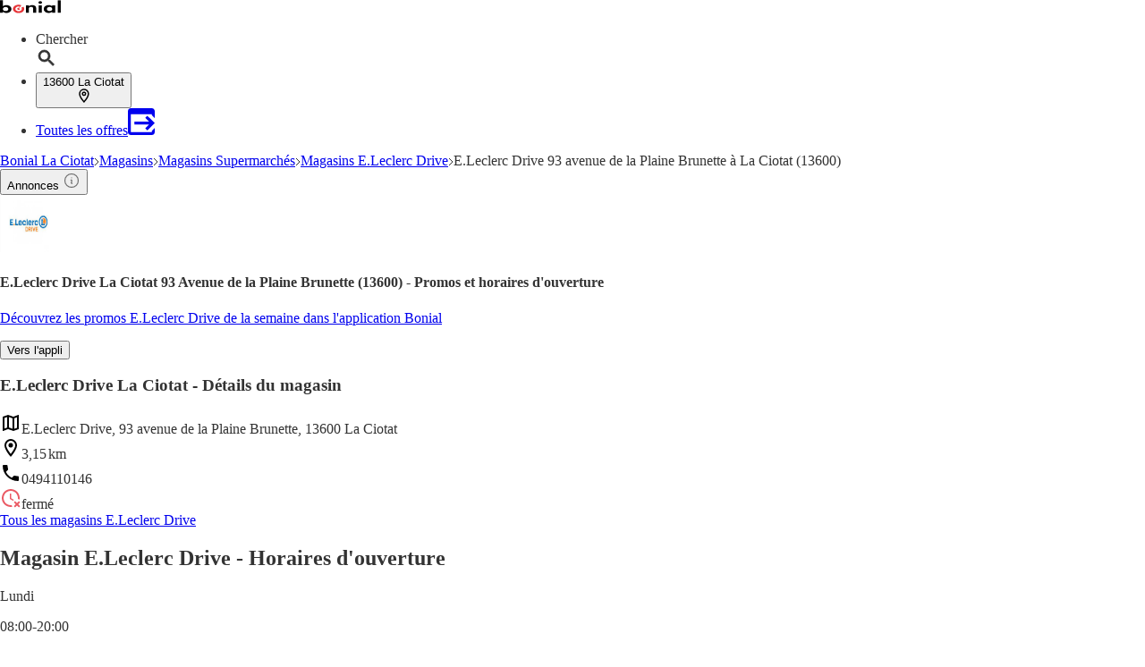

--- FILE ---
content_type: text/html;charset=utf-8
request_url: https://www.bonial.fr/Magasins/La-Ciotat/E-Leclerc-Drive-avenue-de-la-Plaine-Brunette/v-f542563427
body_size: 50141
content:
<!DOCTYPE html><html lang="fr-FR" class="kd-bo bg-gray1"><head><meta charSet="utf-8" data-next-head=""/><meta name="viewport" content="width=device-width" data-next-head=""/><title data-next-head="">E.Leclerc Drive  La Ciotat 93 Avenue de la Plaine Brunette (13600) - Promos et horaires d&#x27;ouverture</title><meta name="robots" content="index, follow" data-next-head=""/><meta name="description" content="Promos et horaires de votre magasin E.Leclerc Drive, 93 Avenue de la Plaine Brunette à La Ciotat (13600) ✔️ Planifiez vos courses avec Bonial" data-next-head=""/><link rel="canonical" href="https://www.bonial.fr/Magasins/La-Ciotat/E-Leclerc-Drive-avenue-de-la-Plaine-Brunette/v-f542563427" data-next-head=""/><link rel="shortcut icon" href="https://www.bonial.fr/favicon.ico" data-next-head=""/><link rel="apple-touch-icon" href="https://web-assets.bonial.fr/apple-touch-icon.png" data-next-head=""/><link rel="apple-touch-icon-precomposed" href="https://web-assets.bonial.fr/apple-touch-icon-precomposed.png" data-next-head=""/><link rel="apple-touch-icon" href="https://web-assets.bonial.fr/touch-icon-iphone.png" data-next-head=""/><link rel="apple-touch-icon" sizes="76x76" href="https://web-assets.bonial.fr/touch-icon-ipad.png" data-next-head=""/><link rel="apple-touch-icon" sizes="120x120" href="https://web-assets.bonial.fr/touch-icon-iphone-retina.png" data-next-head=""/><link rel="apple-touch-icon" sizes="152x152" href="https://web-assets.bonial.fr/touch-icon-ipad-retina.png" data-next-head=""/><meta name="thumbnail" content="https://www.bonial.fr/favicon.ico" data-next-head=""/><meta property="og:title" content="E.Leclerc Drive  La Ciotat 93 Avenue de la Plaine Brunette (13600) - Promos et horaires d&#x27;ouverture" data-next-head=""/><meta property="og:description" content="Promos et horaires de votre magasin E.Leclerc Drive, 93 Avenue de la Plaine Brunette à La Ciotat (13600) ✔️ Planifiez vos courses avec Bonial" data-next-head=""/><meta property="og:type" content="website" data-next-head=""/><meta property="og:url" content="https://www.bonial.fr/Magasins/La-Ciotat/E-Leclerc-Drive-avenue-de-la-Plaine-Brunette/v-f542563427" data-next-head=""/><meta property="og:image" content="https://publisher-media.bonial.biz/publisher-logos/6f9725bb-15da-43b1-93e8-a6833557d9dd.png" data-next-head=""/><link rel="alternate" href="android-app://fr.bonial.android/bonial/opensearch/E.Leclerc%20Drive" data-next-head=""/><link rel="preconnect" href="https://web-user-sdk.bonial.global/"/><link rel="dns-prefetch" href="https://web-user-sdk.bonial.global/"/><link rel="preconnect" href="https://content-media.bonial.biz/"/><link rel="dns-prefetch" href="https://content-media.bonial.biz/"/><link rel="preconnect" href="https://publisher-media.bonial.biz/"/><link rel="dns-prefetch" href="https://publisher-media.bonial.biz/"/><link rel="preconnect" href="https://app.usercentrics.eu/"/><link rel="dns-prefetch" href="https://app.usercentrics.eu/"/><link rel="preconnect" href="https://seopages.bonial.fr"/><link rel="dns-prefetch" href="https://seopages.bonial.fr"/><link rel="preload" href="https://web-assets.bonial.global/fonts/figtree-regular.woff2" as="font" type="font/woff2" crossorigin="anonymous"/><link rel="preload" href="https://web-assets.bonial.global/fonts/figtree-semibold.woff2" as="font" type="font/woff2" crossorigin="anonymous"/><link rel="preload" href="https://web-assets.bonial.global/fonts/figtree-bold.woff2" as="font" type="font/woff2" crossorigin="anonymous"/><link rel="preload" href="https://web-user-sdk.bonial.global/web-user-sdk-loader.js" as="script" type="application/javascript"/><link rel="preload" href="https://seopages.bonial.fr/_next/static/css/d123d06c7c51ec68.css" as="style"/><link rel="preload" href="https://seopages.bonial.fr/_next/static/css/9f475a3b0b56bc9b.css" as="style"/><script id="breadcrumb-markup" type="application/ld+json" data-next-head="">{"@context":"http://schema.org","@type":"BreadcrumbList","itemListElement":[{"@type":"ListItem","position":1,"name":"Bonial La Ciotat","item":"https://www.bonial.fr/La-Ciotat"},{"@type":"ListItem","position":2,"name":"Magasins","item":"https://www.bonial.fr/Magasins/La-Ciotat"},{"@type":"ListItem","position":3,"name":"Magasins Supermarchés","item":"https://www.bonial.fr/Magasins/La-Ciotat/Supermarches/v-c5"},{"@type":"ListItem","position":4,"name":"Magasins E.Leclerc Drive","item":"https://www.bonial.fr/Magasins/La-Ciotat/E-Leclerc-Drive/v-r647"},{"@type":"ListItem","position":5,"name":"E.Leclerc Drive 93 avenue de la Plaine Brunette à La Ciotat (13600)"}]}</script><script data-nscript="beforeInteractive">window.NREUM||(NREUM={});NREUM.info = {"agent":"","beacon":"bam.eu01.nr-data.net","errorBeacon":"bam.eu01.nr-data.net","licenseKey":"NRBR-a9896af9a39e4af3542","applicationID":"226424894","agentToken":null,"applicationTime":26.514017,"transactionName":"MhBSZQoZDUVQW0NfDgtac0QLDAxbHn9yYkFKOFFWGQsKWEIXe1dMJhxfRRkMTHMcdFJVDQAHUxw8CgpAVBVWQAQLAFUcHB1OWlAVZ1oADBtVHDoKFlhUTENTThNYVgRMSlYAAgwFAQ==","queueTime":0,"ttGuid":"647bf439ea394e6c"}; (window.NREUM||(NREUM={})).init={privacy:{cookies_enabled:false},ajax:{deny_list:[]},feature_flags:["soft_nav"],distributed_tracing:{enabled:true}};(window.NREUM||(NREUM={})).loader_config={agentID:"226426787",accountID:"2537526",trustKey:"2537526",xpid:"VgMEVlNRDhACVldWBQUPX1A=",licenseKey:"NRBR-a9896af9a39e4af3542",applicationID:"226424894",browserID:"226426787"};;/*! For license information please see nr-loader-spa-1.308.0.min.js.LICENSE.txt */
(()=>{var e,t,r={384:(e,t,r)=>{"use strict";r.d(t,{NT:()=>a,US:()=>u,Zm:()=>o,bQ:()=>d,dV:()=>c,pV:()=>l});var n=r(6154),i=r(1863),s=r(1910);const a={beacon:"bam.nr-data.net",errorBeacon:"bam.nr-data.net"};function o(){return n.gm.NREUM||(n.gm.NREUM={}),void 0===n.gm.newrelic&&(n.gm.newrelic=n.gm.NREUM),n.gm.NREUM}function c(){let e=o();return e.o||(e.o={ST:n.gm.setTimeout,SI:n.gm.setImmediate||n.gm.setInterval,CT:n.gm.clearTimeout,XHR:n.gm.XMLHttpRequest,REQ:n.gm.Request,EV:n.gm.Event,PR:n.gm.Promise,MO:n.gm.MutationObserver,FETCH:n.gm.fetch,WS:n.gm.WebSocket},(0,s.i)(...Object.values(e.o))),e}function d(e,t){let r=o();r.initializedAgents??={},t.initializedAt={ms:(0,i.t)(),date:new Date},r.initializedAgents[e]=t}function u(e,t){o()[e]=t}function l(){return function(){let e=o();const t=e.info||{};e.info={beacon:a.beacon,errorBeacon:a.errorBeacon,...t}}(),function(){let e=o();const t=e.init||{};e.init={...t}}(),c(),function(){let e=o();const t=e.loader_config||{};e.loader_config={...t}}(),o()}},782:(e,t,r)=>{"use strict";r.d(t,{T:()=>n});const n=r(860).K7.pageViewTiming},860:(e,t,r)=>{"use strict";r.d(t,{$J:()=>u,K7:()=>c,P3:()=>d,XX:()=>i,Yy:()=>o,df:()=>s,qY:()=>n,v4:()=>a});const n="events",i="jserrors",s="browser/blobs",a="rum",o="browser/logs",c={ajax:"ajax",genericEvents:"generic_events",jserrors:i,logging:"logging",metrics:"metrics",pageAction:"page_action",pageViewEvent:"page_view_event",pageViewTiming:"page_view_timing",sessionReplay:"session_replay",sessionTrace:"session_trace",softNav:"soft_navigations",spa:"spa"},d={[c.pageViewEvent]:1,[c.pageViewTiming]:2,[c.metrics]:3,[c.jserrors]:4,[c.spa]:5,[c.ajax]:6,[c.sessionTrace]:7,[c.softNav]:8,[c.sessionReplay]:9,[c.logging]:10,[c.genericEvents]:11},u={[c.pageViewEvent]:a,[c.pageViewTiming]:n,[c.ajax]:n,[c.spa]:n,[c.softNav]:n,[c.metrics]:i,[c.jserrors]:i,[c.sessionTrace]:s,[c.sessionReplay]:s,[c.logging]:o,[c.genericEvents]:"ins"}},944:(e,t,r)=>{"use strict";r.d(t,{R:()=>i});var n=r(3241);function i(e,t){"function"==typeof console.debug&&(console.debug("New Relic Warning: https://github.com/newrelic/newrelic-browser-agent/blob/main/docs/warning-codes.md#".concat(e),t),(0,n.W)({agentIdentifier:null,drained:null,type:"data",name:"warn",feature:"warn",data:{code:e,secondary:t}}))}},993:(e,t,r)=>{"use strict";r.d(t,{A$:()=>s,ET:()=>a,TZ:()=>o,p_:()=>i});var n=r(860);const i={ERROR:"ERROR",WARN:"WARN",INFO:"INFO",DEBUG:"DEBUG",TRACE:"TRACE"},s={OFF:0,ERROR:1,WARN:2,INFO:3,DEBUG:4,TRACE:5},a="log",o=n.K7.logging},1541:(e,t,r)=>{"use strict";r.d(t,{U:()=>i,f:()=>n});const n={MFE:"MFE",BA:"BA"};function i(e,t){if(2!==t?.harvestEndpointVersion)return{};const r=t.agentRef.runtime.appMetadata.agents[0].entityGuid;return e?{"source.id":e.id,"source.name":e.name,"source.type":e.type,"parent.id":e.parent?.id||r,"parent.type":e.parent?.type||n.BA}:{"entity.guid":r,appId:t.agentRef.info.applicationID}}},1687:(e,t,r)=>{"use strict";r.d(t,{Ak:()=>d,Ze:()=>h,x3:()=>u});var n=r(3241),i=r(7836),s=r(3606),a=r(860),o=r(2646);const c={};function d(e,t){const r={staged:!1,priority:a.P3[t]||0};l(e),c[e].get(t)||c[e].set(t,r)}function u(e,t){e&&c[e]&&(c[e].get(t)&&c[e].delete(t),p(e,t,!1),c[e].size&&f(e))}function l(e){if(!e)throw new Error("agentIdentifier required");c[e]||(c[e]=new Map)}function h(e="",t="feature",r=!1){if(l(e),!e||!c[e].get(t)||r)return p(e,t);c[e].get(t).staged=!0,f(e)}function f(e){const t=Array.from(c[e]);t.every(([e,t])=>t.staged)&&(t.sort((e,t)=>e[1].priority-t[1].priority),t.forEach(([t])=>{c[e].delete(t),p(e,t)}))}function p(e,t,r=!0){const a=e?i.ee.get(e):i.ee,c=s.i.handlers;if(!a.aborted&&a.backlog&&c){if((0,n.W)({agentIdentifier:e,type:"lifecycle",name:"drain",feature:t}),r){const e=a.backlog[t],r=c[t];if(r){for(let t=0;e&&t<e.length;++t)g(e[t],r);Object.entries(r).forEach(([e,t])=>{Object.values(t||{}).forEach(t=>{t[0]?.on&&t[0]?.context()instanceof o.y&&t[0].on(e,t[1])})})}}a.isolatedBacklog||delete c[t],a.backlog[t]=null,a.emit("drain-"+t,[])}}function g(e,t){var r=e[1];Object.values(t[r]||{}).forEach(t=>{var r=e[0];if(t[0]===r){var n=t[1],i=e[3],s=e[2];n.apply(i,s)}})}},1738:(e,t,r)=>{"use strict";r.d(t,{U:()=>f,Y:()=>h});var n=r(3241),i=r(9908),s=r(1863),a=r(944),o=r(5701),c=r(3969),d=r(8362),u=r(860),l=r(4261);function h(e,t,r,s){const h=s||r;!h||h[e]&&h[e]!==d.d.prototype[e]||(h[e]=function(){(0,i.p)(c.xV,["API/"+e+"/called"],void 0,u.K7.metrics,r.ee),(0,n.W)({agentIdentifier:r.agentIdentifier,drained:!!o.B?.[r.agentIdentifier],type:"data",name:"api",feature:l.Pl+e,data:{}});try{return t.apply(this,arguments)}catch(e){(0,a.R)(23,e)}})}function f(e,t,r,n,a){const o=e.info;null===r?delete o.jsAttributes[t]:o.jsAttributes[t]=r,(a||null===r)&&(0,i.p)(l.Pl+n,[(0,s.t)(),t,r],void 0,"session",e.ee)}},1741:(e,t,r)=>{"use strict";r.d(t,{W:()=>s});var n=r(944),i=r(4261);class s{#e(e,...t){if(this[e]!==s.prototype[e])return this[e](...t);(0,n.R)(35,e)}addPageAction(e,t){return this.#e(i.hG,e,t)}register(e){return this.#e(i.eY,e)}recordCustomEvent(e,t){return this.#e(i.fF,e,t)}setPageViewName(e,t){return this.#e(i.Fw,e,t)}setCustomAttribute(e,t,r){return this.#e(i.cD,e,t,r)}noticeError(e,t){return this.#e(i.o5,e,t)}setUserId(e,t=!1){return this.#e(i.Dl,e,t)}setApplicationVersion(e){return this.#e(i.nb,e)}setErrorHandler(e){return this.#e(i.bt,e)}addRelease(e,t){return this.#e(i.k6,e,t)}log(e,t){return this.#e(i.$9,e,t)}start(){return this.#e(i.d3)}finished(e){return this.#e(i.BL,e)}recordReplay(){return this.#e(i.CH)}pauseReplay(){return this.#e(i.Tb)}addToTrace(e){return this.#e(i.U2,e)}setCurrentRouteName(e){return this.#e(i.PA,e)}interaction(e){return this.#e(i.dT,e)}wrapLogger(e,t,r){return this.#e(i.Wb,e,t,r)}measure(e,t){return this.#e(i.V1,e,t)}consent(e){return this.#e(i.Pv,e)}}},1863:(e,t,r)=>{"use strict";function n(){return Math.floor(performance.now())}r.d(t,{t:()=>n})},1910:(e,t,r)=>{"use strict";r.d(t,{i:()=>s});var n=r(944);const i=new Map;function s(...e){return e.every(e=>{if(i.has(e))return i.get(e);const t="function"==typeof e?e.toString():"",r=t.includes("[native code]"),s=t.includes("nrWrapper");return r||s||(0,n.R)(64,e?.name||t),i.set(e,r),r})}},2555:(e,t,r)=>{"use strict";r.d(t,{D:()=>o,f:()=>a});var n=r(384),i=r(8122);const s={beacon:n.NT.beacon,errorBeacon:n.NT.errorBeacon,licenseKey:void 0,applicationID:void 0,sa:void 0,queueTime:void 0,applicationTime:void 0,ttGuid:void 0,user:void 0,account:void 0,product:void 0,extra:void 0,jsAttributes:{},userAttributes:void 0,atts:void 0,transactionName:void 0,tNamePlain:void 0};function a(e){try{return!!e.licenseKey&&!!e.errorBeacon&&!!e.applicationID}catch(e){return!1}}const o=e=>(0,i.a)(e,s)},2614:(e,t,r)=>{"use strict";r.d(t,{BB:()=>a,H3:()=>n,g:()=>d,iL:()=>c,tS:()=>o,uh:()=>i,wk:()=>s});const n="NRBA",i="SESSION",s=144e5,a=18e5,o={STARTED:"session-started",PAUSE:"session-pause",RESET:"session-reset",RESUME:"session-resume",UPDATE:"session-update"},c={SAME_TAB:"same-tab",CROSS_TAB:"cross-tab"},d={OFF:0,FULL:1,ERROR:2}},2646:(e,t,r)=>{"use strict";r.d(t,{y:()=>n});class n{constructor(e){this.contextId=e}}},2843:(e,t,r)=>{"use strict";r.d(t,{G:()=>s,u:()=>i});var n=r(3878);function i(e,t=!1,r,i){(0,n.DD)("visibilitychange",function(){if(t)return void("hidden"===document.visibilityState&&e());e(document.visibilityState)},r,i)}function s(e,t,r){(0,n.sp)("pagehide",e,t,r)}},3241:(e,t,r)=>{"use strict";r.d(t,{W:()=>s});var n=r(6154);const i="newrelic";function s(e={}){try{n.gm.dispatchEvent(new CustomEvent(i,{detail:e}))}catch(e){}}},3304:(e,t,r)=>{"use strict";r.d(t,{A:()=>s});var n=r(7836);const i=()=>{const e=new WeakSet;return(t,r)=>{if("object"==typeof r&&null!==r){if(e.has(r))return;e.add(r)}return r}};function s(e){try{return JSON.stringify(e,i())??""}catch(e){try{n.ee.emit("internal-error",[e])}catch(e){}return""}}},3333:(e,t,r)=>{"use strict";r.d(t,{$v:()=>u,TZ:()=>n,Xh:()=>c,Zp:()=>i,kd:()=>d,mq:()=>o,nf:()=>a,qN:()=>s});const n=r(860).K7.genericEvents,i=["auxclick","click","copy","keydown","paste","scrollend"],s=["focus","blur"],a=4,o=1e3,c=2e3,d=["PageAction","UserAction","BrowserPerformance"],u={RESOURCES:"experimental.resources",REGISTER:"register"}},3434:(e,t,r)=>{"use strict";r.d(t,{Jt:()=>s,YM:()=>d});var n=r(7836),i=r(5607);const s="nr@original:".concat(i.W),a=50;var o=Object.prototype.hasOwnProperty,c=!1;function d(e,t){return e||(e=n.ee),r.inPlace=function(e,t,n,i,s){n||(n="");const a="-"===n.charAt(0);for(let o=0;o<t.length;o++){const c=t[o],d=e[c];l(d)||(e[c]=r(d,a?c+n:n,i,c,s))}},r.flag=s,r;function r(t,r,n,c,d){return l(t)?t:(r||(r=""),nrWrapper[s]=t,function(e,t,r){if(Object.defineProperty&&Object.keys)try{return Object.keys(e).forEach(function(r){Object.defineProperty(t,r,{get:function(){return e[r]},set:function(t){return e[r]=t,t}})}),t}catch(e){u([e],r)}for(var n in e)o.call(e,n)&&(t[n]=e[n])}(t,nrWrapper,e),nrWrapper);function nrWrapper(){var s,o,l,h;let f;try{o=this,s=[...arguments],l="function"==typeof n?n(s,o):n||{}}catch(t){u([t,"",[s,o,c],l],e)}i(r+"start",[s,o,c],l,d);const p=performance.now();let g;try{return h=t.apply(o,s),g=performance.now(),h}catch(e){throw g=performance.now(),i(r+"err",[s,o,e],l,d),f=e,f}finally{const e=g-p,t={start:p,end:g,duration:e,isLongTask:e>=a,methodName:c,thrownError:f};t.isLongTask&&i("long-task",[t,o],l,d),i(r+"end",[s,o,h],l,d)}}}function i(r,n,i,s){if(!c||t){var a=c;c=!0;try{e.emit(r,n,i,t,s)}catch(t){u([t,r,n,i],e)}c=a}}}function u(e,t){t||(t=n.ee);try{t.emit("internal-error",e)}catch(e){}}function l(e){return!(e&&"function"==typeof e&&e.apply&&!e[s])}},3606:(e,t,r)=>{"use strict";r.d(t,{i:()=>s});var n=r(9908);s.on=a;var i=s.handlers={};function s(e,t,r,s){a(s||n.d,i,e,t,r)}function a(e,t,r,i,s){s||(s="feature"),e||(e=n.d);var a=t[s]=t[s]||{};(a[r]=a[r]||[]).push([e,i])}},3738:(e,t,r)=>{"use strict";r.d(t,{He:()=>i,Kp:()=>o,Lc:()=>d,Rz:()=>u,TZ:()=>n,bD:()=>s,d3:()=>a,jx:()=>l,sl:()=>h,uP:()=>c});const n=r(860).K7.sessionTrace,i="bstResource",s="resource",a="-start",o="-end",c="fn"+a,d="fn"+o,u="pushState",l=1e3,h=3e4},3785:(e,t,r)=>{"use strict";r.d(t,{R:()=>c,b:()=>d});var n=r(9908),i=r(1863),s=r(860),a=r(3969),o=r(993);function c(e,t,r={},c=o.p_.INFO,d=!0,u,l=(0,i.t)()){(0,n.p)(a.xV,["API/logging/".concat(c.toLowerCase(),"/called")],void 0,s.K7.metrics,e),(0,n.p)(o.ET,[l,t,r,c,d,u],void 0,s.K7.logging,e)}function d(e){return"string"==typeof e&&Object.values(o.p_).some(t=>t===e.toUpperCase().trim())}},3878:(e,t,r)=>{"use strict";function n(e,t){return{capture:e,passive:!1,signal:t}}function i(e,t,r=!1,i){window.addEventListener(e,t,n(r,i))}function s(e,t,r=!1,i){document.addEventListener(e,t,n(r,i))}r.d(t,{DD:()=>s,jT:()=>n,sp:()=>i})},3962:(e,t,r)=>{"use strict";r.d(t,{AM:()=>a,O2:()=>l,OV:()=>s,Qu:()=>h,TZ:()=>c,ih:()=>f,pP:()=>o,t1:()=>u,tC:()=>i,wD:()=>d});var n=r(860);const i=["click","keydown","submit"],s="popstate",a="api",o="initialPageLoad",c=n.K7.softNav,d=5e3,u=500,l={INITIAL_PAGE_LOAD:"",ROUTE_CHANGE:1,UNSPECIFIED:2},h={INTERACTION:1,AJAX:2,CUSTOM_END:3,CUSTOM_TRACER:4},f={IP:"in progress",PF:"pending finish",FIN:"finished",CAN:"cancelled"}},3969:(e,t,r)=>{"use strict";r.d(t,{TZ:()=>n,XG:()=>o,rs:()=>i,xV:()=>a,z_:()=>s});const n=r(860).K7.metrics,i="sm",s="cm",a="storeSupportabilityMetrics",o="storeEventMetrics"},4234:(e,t,r)=>{"use strict";r.d(t,{W:()=>s});var n=r(7836),i=r(1687);class s{constructor(e,t){this.agentIdentifier=e,this.ee=n.ee.get(e),this.featureName=t,this.blocked=!1}deregisterDrain(){(0,i.x3)(this.agentIdentifier,this.featureName)}}},4261:(e,t,r)=>{"use strict";r.d(t,{$9:()=>u,BL:()=>c,CH:()=>p,Dl:()=>R,Fw:()=>w,PA:()=>v,Pl:()=>n,Pv:()=>A,Tb:()=>h,U2:()=>a,V1:()=>E,Wb:()=>T,bt:()=>y,cD:()=>b,d3:()=>x,dT:()=>d,eY:()=>g,fF:()=>f,hG:()=>s,hw:()=>i,k6:()=>o,nb:()=>m,o5:()=>l});const n="api-",i=n+"ixn-",s="addPageAction",a="addToTrace",o="addRelease",c="finished",d="interaction",u="log",l="noticeError",h="pauseReplay",f="recordCustomEvent",p="recordReplay",g="register",m="setApplicationVersion",v="setCurrentRouteName",b="setCustomAttribute",y="setErrorHandler",w="setPageViewName",R="setUserId",x="start",T="wrapLogger",E="measure",A="consent"},5205:(e,t,r)=>{"use strict";r.d(t,{j:()=>S});var n=r(384),i=r(1741);var s=r(2555),a=r(3333);const o=e=>{if(!e||"string"!=typeof e)return!1;try{document.createDocumentFragment().querySelector(e)}catch{return!1}return!0};var c=r(2614),d=r(944),u=r(8122);const l="[data-nr-mask]",h=e=>(0,u.a)(e,(()=>{const e={feature_flags:[],experimental:{allow_registered_children:!1,resources:!1},mask_selector:"*",block_selector:"[data-nr-block]",mask_input_options:{color:!1,date:!1,"datetime-local":!1,email:!1,month:!1,number:!1,range:!1,search:!1,tel:!1,text:!1,time:!1,url:!1,week:!1,textarea:!1,select:!1,password:!0}};return{ajax:{deny_list:void 0,block_internal:!0,enabled:!0,autoStart:!0},api:{get allow_registered_children(){return e.feature_flags.includes(a.$v.REGISTER)||e.experimental.allow_registered_children},set allow_registered_children(t){e.experimental.allow_registered_children=t},duplicate_registered_data:!1},browser_consent_mode:{enabled:!1},distributed_tracing:{enabled:void 0,exclude_newrelic_header:void 0,cors_use_newrelic_header:void 0,cors_use_tracecontext_headers:void 0,allowed_origins:void 0},get feature_flags(){return e.feature_flags},set feature_flags(t){e.feature_flags=t},generic_events:{enabled:!0,autoStart:!0},harvest:{interval:30},jserrors:{enabled:!0,autoStart:!0},logging:{enabled:!0,autoStart:!0},metrics:{enabled:!0,autoStart:!0},obfuscate:void 0,page_action:{enabled:!0},page_view_event:{enabled:!0,autoStart:!0},page_view_timing:{enabled:!0,autoStart:!0},performance:{capture_marks:!1,capture_measures:!1,capture_detail:!0,resources:{get enabled(){return e.feature_flags.includes(a.$v.RESOURCES)||e.experimental.resources},set enabled(t){e.experimental.resources=t},asset_types:[],first_party_domains:[],ignore_newrelic:!0}},privacy:{cookies_enabled:!0},proxy:{assets:void 0,beacon:void 0},session:{expiresMs:c.wk,inactiveMs:c.BB},session_replay:{autoStart:!0,enabled:!1,preload:!1,sampling_rate:10,error_sampling_rate:100,collect_fonts:!1,inline_images:!1,fix_stylesheets:!0,mask_all_inputs:!0,get mask_text_selector(){return e.mask_selector},set mask_text_selector(t){o(t)?e.mask_selector="".concat(t,",").concat(l):""===t||null===t?e.mask_selector=l:(0,d.R)(5,t)},get block_class(){return"nr-block"},get ignore_class(){return"nr-ignore"},get mask_text_class(){return"nr-mask"},get block_selector(){return e.block_selector},set block_selector(t){o(t)?e.block_selector+=",".concat(t):""!==t&&(0,d.R)(6,t)},get mask_input_options(){return e.mask_input_options},set mask_input_options(t){t&&"object"==typeof t?e.mask_input_options={...t,password:!0}:(0,d.R)(7,t)}},session_trace:{enabled:!0,autoStart:!0},soft_navigations:{enabled:!0,autoStart:!0},spa:{enabled:!0,autoStart:!0},ssl:void 0,user_actions:{enabled:!0,elementAttributes:["id","className","tagName","type"]}}})());var f=r(6154),p=r(9324);let g=0;const m={buildEnv:p.F3,distMethod:p.Xs,version:p.xv,originTime:f.WN},v={consented:!1},b={appMetadata:{},get consented(){return this.session?.state?.consent||v.consented},set consented(e){v.consented=e},customTransaction:void 0,denyList:void 0,disabled:!1,harvester:void 0,isolatedBacklog:!1,isRecording:!1,loaderType:void 0,maxBytes:3e4,obfuscator:void 0,onerror:void 0,ptid:void 0,releaseIds:{},session:void 0,timeKeeper:void 0,registeredEntities:[],jsAttributesMetadata:{bytes:0},get harvestCount(){return++g}},y=e=>{const t=(0,u.a)(e,b),r=Object.keys(m).reduce((e,t)=>(e[t]={value:m[t],writable:!1,configurable:!0,enumerable:!0},e),{});return Object.defineProperties(t,r)};var w=r(5701);const R=e=>{const t=e.startsWith("http");e+="/",r.p=t?e:"https://"+e};var x=r(7836),T=r(3241);const E={accountID:void 0,trustKey:void 0,agentID:void 0,licenseKey:void 0,applicationID:void 0,xpid:void 0},A=e=>(0,u.a)(e,E),_=new Set;function S(e,t={},r,a){let{init:o,info:c,loader_config:d,runtime:u={},exposed:l=!0}=t;if(!c){const e=(0,n.pV)();o=e.init,c=e.info,d=e.loader_config}e.init=h(o||{}),e.loader_config=A(d||{}),c.jsAttributes??={},f.bv&&(c.jsAttributes.isWorker=!0),e.info=(0,s.D)(c);const p=e.init,g=[c.beacon,c.errorBeacon];_.has(e.agentIdentifier)||(p.proxy.assets&&(R(p.proxy.assets),g.push(p.proxy.assets)),p.proxy.beacon&&g.push(p.proxy.beacon),e.beacons=[...g],function(e){const t=(0,n.pV)();Object.getOwnPropertyNames(i.W.prototype).forEach(r=>{const n=i.W.prototype[r];if("function"!=typeof n||"constructor"===n)return;let s=t[r];e[r]&&!1!==e.exposed&&"micro-agent"!==e.runtime?.loaderType&&(t[r]=(...t)=>{const n=e[r](...t);return s?s(...t):n})})}(e),(0,n.US)("activatedFeatures",w.B)),u.denyList=[...p.ajax.deny_list||[],...p.ajax.block_internal?g:[]],u.ptid=e.agentIdentifier,u.loaderType=r,e.runtime=y(u),_.has(e.agentIdentifier)||(e.ee=x.ee.get(e.agentIdentifier),e.exposed=l,(0,T.W)({agentIdentifier:e.agentIdentifier,drained:!!w.B?.[e.agentIdentifier],type:"lifecycle",name:"initialize",feature:void 0,data:e.config})),_.add(e.agentIdentifier)}},5270:(e,t,r)=>{"use strict";r.d(t,{Aw:()=>a,SR:()=>s,rF:()=>o});var n=r(384),i=r(7767);function s(e){return!!(0,n.dV)().o.MO&&(0,i.V)(e)&&!0===e?.session_trace.enabled}function a(e){return!0===e?.session_replay.preload&&s(e)}function o(e,t){try{if("string"==typeof t?.type){if("password"===t.type.toLowerCase())return"*".repeat(e?.length||0);if(void 0!==t?.dataset?.nrUnmask||t?.classList?.contains("nr-unmask"))return e}}catch(e){}return"string"==typeof e?e.replace(/[\S]/g,"*"):"*".repeat(e?.length||0)}},5289:(e,t,r)=>{"use strict";r.d(t,{GG:()=>a,Qr:()=>c,sB:()=>o});var n=r(3878),i=r(6389);function s(){return"undefined"==typeof document||"complete"===document.readyState}function a(e,t){if(s())return e();const r=(0,i.J)(e),a=setInterval(()=>{s()&&(clearInterval(a),r())},500);(0,n.sp)("load",r,t)}function o(e){if(s())return e();(0,n.DD)("DOMContentLoaded",e)}function c(e){if(s())return e();(0,n.sp)("popstate",e)}},5607:(e,t,r)=>{"use strict";r.d(t,{W:()=>n});const n=(0,r(9566).bz)()},5701:(e,t,r)=>{"use strict";r.d(t,{B:()=>s,t:()=>a});var n=r(3241);const i=new Set,s={};function a(e,t){const r=t.agentIdentifier;s[r]??={},e&&"object"==typeof e&&(i.has(r)||(t.ee.emit("rumresp",[e]),s[r]=e,i.add(r),(0,n.W)({agentIdentifier:r,loaded:!0,drained:!0,type:"lifecycle",name:"load",feature:void 0,data:e})))}},6154:(e,t,r)=>{"use strict";r.d(t,{OF:()=>d,RI:()=>i,WN:()=>h,bv:()=>s,eN:()=>f,gm:()=>a,lR:()=>l,m:()=>c,mw:()=>o,sb:()=>u});var n=r(1863);const i="undefined"!=typeof window&&!!window.document,s="undefined"!=typeof WorkerGlobalScope&&("undefined"!=typeof self&&self instanceof WorkerGlobalScope&&self.navigator instanceof WorkerNavigator||"undefined"!=typeof globalThis&&globalThis instanceof WorkerGlobalScope&&globalThis.navigator instanceof WorkerNavigator),a=i?window:"undefined"!=typeof WorkerGlobalScope&&("undefined"!=typeof self&&self instanceof WorkerGlobalScope&&self||"undefined"!=typeof globalThis&&globalThis instanceof WorkerGlobalScope&&globalThis),o=Boolean("hidden"===a?.document?.visibilityState),c=""+a?.location,d=/iPad|iPhone|iPod/.test(a.navigator?.userAgent),u=d&&"undefined"==typeof SharedWorker,l=(()=>{const e=a.navigator?.userAgent?.match(/Firefox[/\s](\d+\.\d+)/);return Array.isArray(e)&&e.length>=2?+e[1]:0})(),h=Date.now()-(0,n.t)(),f=()=>"undefined"!=typeof PerformanceNavigationTiming&&a?.performance?.getEntriesByType("navigation")?.[0]?.responseStart},6344:(e,t,r)=>{"use strict";r.d(t,{BB:()=>u,Qb:()=>l,TZ:()=>i,Ug:()=>a,Vh:()=>s,_s:()=>o,bc:()=>d,yP:()=>c});var n=r(2614);const i=r(860).K7.sessionReplay,s="errorDuringReplay",a=.12,o={DomContentLoaded:0,Load:1,FullSnapshot:2,IncrementalSnapshot:3,Meta:4,Custom:5},c={[n.g.ERROR]:15e3,[n.g.FULL]:3e5,[n.g.OFF]:0},d={RESET:{message:"Session was reset",sm:"Reset"},IMPORT:{message:"Recorder failed to import",sm:"Import"},TOO_MANY:{message:"429: Too Many Requests",sm:"Too-Many"},TOO_BIG:{message:"Payload was too large",sm:"Too-Big"},CROSS_TAB:{message:"Session Entity was set to OFF on another tab",sm:"Cross-Tab"},ENTITLEMENTS:{message:"Session Replay is not allowed and will not be started",sm:"Entitlement"}},u=5e3,l={API:"api",RESUME:"resume",SWITCH_TO_FULL:"switchToFull",INITIALIZE:"initialize",PRELOAD:"preload"}},6389:(e,t,r)=>{"use strict";function n(e,t=500,r={}){const n=r?.leading||!1;let i;return(...r)=>{n&&void 0===i&&(e.apply(this,r),i=setTimeout(()=>{i=clearTimeout(i)},t)),n||(clearTimeout(i),i=setTimeout(()=>{e.apply(this,r)},t))}}function i(e){let t=!1;return(...r)=>{t||(t=!0,e.apply(this,r))}}r.d(t,{J:()=>i,s:()=>n})},6630:(e,t,r)=>{"use strict";r.d(t,{T:()=>n});const n=r(860).K7.pageViewEvent},6774:(e,t,r)=>{"use strict";r.d(t,{T:()=>n});const n=r(860).K7.jserrors},7295:(e,t,r)=>{"use strict";r.d(t,{Xv:()=>a,gX:()=>i,iW:()=>s});var n=[];function i(e){if(!e||s(e))return!1;if(0===n.length)return!0;if("*"===n[0].hostname)return!1;for(var t=0;t<n.length;t++){var r=n[t];if(r.hostname.test(e.hostname)&&r.pathname.test(e.pathname))return!1}return!0}function s(e){return void 0===e.hostname}function a(e){if(n=[],e&&e.length)for(var t=0;t<e.length;t++){let r=e[t];if(!r)continue;if("*"===r)return void(n=[{hostname:"*"}]);0===r.indexOf("http://")?r=r.substring(7):0===r.indexOf("https://")&&(r=r.substring(8));const i=r.indexOf("/");let s,a;i>0?(s=r.substring(0,i),a=r.substring(i)):(s=r,a="*");let[c]=s.split(":");n.push({hostname:o(c),pathname:o(a,!0)})}}function o(e,t=!1){const r=e.replace(/[.+?^${}()|[\]\\]/g,e=>"\\"+e).replace(/\*/g,".*?");return new RegExp((t?"^":"")+r+"$")}},7485:(e,t,r)=>{"use strict";r.d(t,{D:()=>i});var n=r(6154);function i(e){if(0===(e||"").indexOf("data:"))return{protocol:"data"};try{const t=new URL(e,location.href),r={port:t.port,hostname:t.hostname,pathname:t.pathname,search:t.search,protocol:t.protocol.slice(0,t.protocol.indexOf(":")),sameOrigin:t.protocol===n.gm?.location?.protocol&&t.host===n.gm?.location?.host};return r.port&&""!==r.port||("http:"===t.protocol&&(r.port="80"),"https:"===t.protocol&&(r.port="443")),r.pathname&&""!==r.pathname?r.pathname.startsWith("/")||(r.pathname="/".concat(r.pathname)):r.pathname="/",r}catch(e){return{}}}},7699:(e,t,r)=>{"use strict";r.d(t,{It:()=>s,KC:()=>o,No:()=>i,qh:()=>a});var n=r(860);const i=16e3,s=1e6,a="SESSION_ERROR",o={[n.K7.logging]:!0,[n.K7.genericEvents]:!1,[n.K7.jserrors]:!1,[n.K7.ajax]:!1}},7767:(e,t,r)=>{"use strict";r.d(t,{V:()=>i});var n=r(6154);const i=e=>n.RI&&!0===e?.privacy.cookies_enabled},7836:(e,t,r)=>{"use strict";r.d(t,{P:()=>o,ee:()=>c});var n=r(384),i=r(8990),s=r(2646),a=r(5607);const o="nr@context:".concat(a.W),c=function e(t,r){var n={},a={},u={},l=!1;try{l=16===r.length&&d.initializedAgents?.[r]?.runtime.isolatedBacklog}catch(e){}var h={on:p,addEventListener:p,removeEventListener:function(e,t){var r=n[e];if(!r)return;for(var i=0;i<r.length;i++)r[i]===t&&r.splice(i,1)},emit:function(e,r,n,i,s){!1!==s&&(s=!0);if(c.aborted&&!i)return;t&&s&&t.emit(e,r,n);var o=f(n);g(e).forEach(e=>{e.apply(o,r)});var d=v()[a[e]];d&&d.push([h,e,r,o]);return o},get:m,listeners:g,context:f,buffer:function(e,t){const r=v();if(t=t||"feature",h.aborted)return;Object.entries(e||{}).forEach(([e,n])=>{a[n]=t,t in r||(r[t]=[])})},abort:function(){h._aborted=!0,Object.keys(h.backlog).forEach(e=>{delete h.backlog[e]})},isBuffering:function(e){return!!v()[a[e]]},debugId:r,backlog:l?{}:t&&"object"==typeof t.backlog?t.backlog:{},isolatedBacklog:l};return Object.defineProperty(h,"aborted",{get:()=>{let e=h._aborted||!1;return e||(t&&(e=t.aborted),e)}}),h;function f(e){return e&&e instanceof s.y?e:e?(0,i.I)(e,o,()=>new s.y(o)):new s.y(o)}function p(e,t){n[e]=g(e).concat(t)}function g(e){return n[e]||[]}function m(t){return u[t]=u[t]||e(h,t)}function v(){return h.backlog}}(void 0,"globalEE"),d=(0,n.Zm)();d.ee||(d.ee=c)},8122:(e,t,r)=>{"use strict";r.d(t,{a:()=>i});var n=r(944);function i(e,t){try{if(!e||"object"!=typeof e)return(0,n.R)(3);if(!t||"object"!=typeof t)return(0,n.R)(4);const r=Object.create(Object.getPrototypeOf(t),Object.getOwnPropertyDescriptors(t)),s=0===Object.keys(r).length?e:r;for(let a in s)if(void 0!==e[a])try{if(null===e[a]){r[a]=null;continue}Array.isArray(e[a])&&Array.isArray(t[a])?r[a]=Array.from(new Set([...e[a],...t[a]])):"object"==typeof e[a]&&"object"==typeof t[a]?r[a]=i(e[a],t[a]):r[a]=e[a]}catch(e){r[a]||(0,n.R)(1,e)}return r}catch(e){(0,n.R)(2,e)}}},8139:(e,t,r)=>{"use strict";r.d(t,{u:()=>h});var n=r(7836),i=r(3434),s=r(8990),a=r(6154);const o={},c=a.gm.XMLHttpRequest,d="addEventListener",u="removeEventListener",l="nr@wrapped:".concat(n.P);function h(e){var t=function(e){return(e||n.ee).get("events")}(e);if(o[t.debugId]++)return t;o[t.debugId]=1;var r=(0,i.YM)(t,!0);function h(e){r.inPlace(e,[d,u],"-",p)}function p(e,t){return e[1]}return"getPrototypeOf"in Object&&(a.RI&&f(document,h),c&&f(c.prototype,h),f(a.gm,h)),t.on(d+"-start",function(e,t){var n=e[1];if(null!==n&&("function"==typeof n||"object"==typeof n)&&"newrelic"!==e[0]){var i=(0,s.I)(n,l,function(){var e={object:function(){if("function"!=typeof n.handleEvent)return;return n.handleEvent.apply(n,arguments)},function:n}[typeof n];return e?r(e,"fn-",null,e.name||"anonymous"):n});this.wrapped=e[1]=i}}),t.on(u+"-start",function(e){e[1]=this.wrapped||e[1]}),t}function f(e,t,...r){let n=e;for(;"object"==typeof n&&!Object.prototype.hasOwnProperty.call(n,d);)n=Object.getPrototypeOf(n);n&&t(n,...r)}},8362:(e,t,r)=>{"use strict";r.d(t,{d:()=>s});var n=r(9566),i=r(1741);class s extends i.W{agentIdentifier=(0,n.LA)(16)}},8374:(e,t,r)=>{r.nc=(()=>{try{return document?.currentScript?.nonce}catch(e){}return""})()},8990:(e,t,r)=>{"use strict";r.d(t,{I:()=>i});var n=Object.prototype.hasOwnProperty;function i(e,t,r){if(n.call(e,t))return e[t];var i=r();if(Object.defineProperty&&Object.keys)try{return Object.defineProperty(e,t,{value:i,writable:!0,enumerable:!1}),i}catch(e){}return e[t]=i,i}},9119:(e,t,r)=>{"use strict";r.d(t,{L:()=>s});var n=/([^?#]*)[^#]*(#[^?]*|$).*/,i=/([^?#]*)().*/;function s(e,t){return e?e.replace(t?n:i,"$1$2"):e}},9300:(e,t,r)=>{"use strict";r.d(t,{T:()=>n});const n=r(860).K7.ajax},9324:(e,t,r)=>{"use strict";r.d(t,{AJ:()=>a,F3:()=>i,Xs:()=>s,Yq:()=>o,xv:()=>n});const n="1.308.0",i="PROD",s="CDN",a="@newrelic/rrweb",o="1.0.1"},9566:(e,t,r)=>{"use strict";r.d(t,{LA:()=>o,ZF:()=>c,bz:()=>a,el:()=>d});var n=r(6154);const i="xxxxxxxx-xxxx-4xxx-yxxx-xxxxxxxxxxxx";function s(e,t){return e?15&e[t]:16*Math.random()|0}function a(){const e=n.gm?.crypto||n.gm?.msCrypto;let t,r=0;return e&&e.getRandomValues&&(t=e.getRandomValues(new Uint8Array(30))),i.split("").map(e=>"x"===e?s(t,r++).toString(16):"y"===e?(3&s()|8).toString(16):e).join("")}function o(e){const t=n.gm?.crypto||n.gm?.msCrypto;let r,i=0;t&&t.getRandomValues&&(r=t.getRandomValues(new Uint8Array(e)));const a=[];for(var o=0;o<e;o++)a.push(s(r,i++).toString(16));return a.join("")}function c(){return o(16)}function d(){return o(32)}},9908:(e,t,r)=>{"use strict";r.d(t,{d:()=>n,p:()=>i});var n=r(7836).ee.get("handle");function i(e,t,r,i,s){s?(s.buffer([e],i),s.emit(e,t,r)):(n.buffer([e],i),n.emit(e,t,r))}}},n={};function i(e){var t=n[e];if(void 0!==t)return t.exports;var s=n[e]={exports:{}};return r[e](s,s.exports,i),s.exports}i.m=r,i.d=(e,t)=>{for(var r in t)i.o(t,r)&&!i.o(e,r)&&Object.defineProperty(e,r,{enumerable:!0,get:t[r]})},i.f={},i.e=e=>Promise.all(Object.keys(i.f).reduce((t,r)=>(i.f[r](e,t),t),[])),i.u=e=>({212:"nr-spa-compressor",249:"nr-spa-recorder",478:"nr-spa"}[e]+"-1.308.0.min.js"),i.o=(e,t)=>Object.prototype.hasOwnProperty.call(e,t),e={},t="NRBA-1.308.0.PROD:",i.l=(r,n,s,a)=>{if(e[r])e[r].push(n);else{var o,c;if(void 0!==s)for(var d=document.getElementsByTagName("script"),u=0;u<d.length;u++){var l=d[u];if(l.getAttribute("src")==r||l.getAttribute("data-webpack")==t+s){o=l;break}}if(!o){c=!0;var h={478:"sha512-RSfSVnmHk59T/uIPbdSE0LPeqcEdF4/+XhfJdBuccH5rYMOEZDhFdtnh6X6nJk7hGpzHd9Ujhsy7lZEz/ORYCQ==",249:"sha512-ehJXhmntm85NSqW4MkhfQqmeKFulra3klDyY0OPDUE+sQ3GokHlPh1pmAzuNy//3j4ac6lzIbmXLvGQBMYmrkg==",212:"sha512-B9h4CR46ndKRgMBcK+j67uSR2RCnJfGefU+A7FrgR/k42ovXy5x/MAVFiSvFxuVeEk/pNLgvYGMp1cBSK/G6Fg=="};(o=document.createElement("script")).charset="utf-8",i.nc&&o.setAttribute("nonce",i.nc),o.setAttribute("data-webpack",t+s),o.src=r,0!==o.src.indexOf(window.location.origin+"/")&&(o.crossOrigin="anonymous"),h[a]&&(o.integrity=h[a])}e[r]=[n];var f=(t,n)=>{o.onerror=o.onload=null,clearTimeout(p);var i=e[r];if(delete e[r],o.parentNode&&o.parentNode.removeChild(o),i&&i.forEach(e=>e(n)),t)return t(n)},p=setTimeout(f.bind(null,void 0,{type:"timeout",target:o}),12e4);o.onerror=f.bind(null,o.onerror),o.onload=f.bind(null,o.onload),c&&document.head.appendChild(o)}},i.r=e=>{"undefined"!=typeof Symbol&&Symbol.toStringTag&&Object.defineProperty(e,Symbol.toStringTag,{value:"Module"}),Object.defineProperty(e,"__esModule",{value:!0})},i.p="https://js-agent.newrelic.com/",(()=>{var e={38:0,788:0};i.f.j=(t,r)=>{var n=i.o(e,t)?e[t]:void 0;if(0!==n)if(n)r.push(n[2]);else{var s=new Promise((r,i)=>n=e[t]=[r,i]);r.push(n[2]=s);var a=i.p+i.u(t),o=new Error;i.l(a,r=>{if(i.o(e,t)&&(0!==(n=e[t])&&(e[t]=void 0),n)){var s=r&&("load"===r.type?"missing":r.type),a=r&&r.target&&r.target.src;o.message="Loading chunk "+t+" failed: ("+s+": "+a+")",o.name="ChunkLoadError",o.type=s,o.request=a,n[1](o)}},"chunk-"+t,t)}};var t=(t,r)=>{var n,s,[a,o,c]=r,d=0;if(a.some(t=>0!==e[t])){for(n in o)i.o(o,n)&&(i.m[n]=o[n]);if(c)c(i)}for(t&&t(r);d<a.length;d++)s=a[d],i.o(e,s)&&e[s]&&e[s][0](),e[s]=0},r=self["webpackChunk:NRBA-1.308.0.PROD"]=self["webpackChunk:NRBA-1.308.0.PROD"]||[];r.forEach(t.bind(null,0)),r.push=t.bind(null,r.push.bind(r))})(),(()=>{"use strict";i(8374);var e=i(8362),t=i(860);const r=Object.values(t.K7);var n=i(5205);var s=i(9908),a=i(1863),o=i(4261),c=i(1738);var d=i(1687),u=i(4234),l=i(5289),h=i(6154),f=i(944),p=i(5270),g=i(7767),m=i(6389),v=i(7699);class b extends u.W{constructor(e,t){super(e.agentIdentifier,t),this.agentRef=e,this.abortHandler=void 0,this.featAggregate=void 0,this.loadedSuccessfully=void 0,this.onAggregateImported=new Promise(e=>{this.loadedSuccessfully=e}),this.deferred=Promise.resolve(),!1===e.init[this.featureName].autoStart?this.deferred=new Promise((t,r)=>{this.ee.on("manual-start-all",(0,m.J)(()=>{(0,d.Ak)(e.agentIdentifier,this.featureName),t()}))}):(0,d.Ak)(e.agentIdentifier,t)}importAggregator(e,t,r={}){if(this.featAggregate)return;const n=async()=>{let n;await this.deferred;try{if((0,g.V)(e.init)){const{setupAgentSession:t}=await i.e(478).then(i.bind(i,8766));n=t(e)}}catch(e){(0,f.R)(20,e),this.ee.emit("internal-error",[e]),(0,s.p)(v.qh,[e],void 0,this.featureName,this.ee)}try{if(!this.#t(this.featureName,n,e.init))return(0,d.Ze)(this.agentIdentifier,this.featureName),void this.loadedSuccessfully(!1);const{Aggregate:i}=await t();this.featAggregate=new i(e,r),e.runtime.harvester.initializedAggregates.push(this.featAggregate),this.loadedSuccessfully(!0)}catch(e){(0,f.R)(34,e),this.abortHandler?.(),(0,d.Ze)(this.agentIdentifier,this.featureName,!0),this.loadedSuccessfully(!1),this.ee&&this.ee.abort()}};h.RI?(0,l.GG)(()=>n(),!0):n()}#t(e,r,n){if(this.blocked)return!1;switch(e){case t.K7.sessionReplay:return(0,p.SR)(n)&&!!r;case t.K7.sessionTrace:return!!r;default:return!0}}}var y=i(6630),w=i(2614),R=i(3241);class x extends b{static featureName=y.T;constructor(e){var t;super(e,y.T),this.setupInspectionEvents(e.agentIdentifier),t=e,(0,c.Y)(o.Fw,function(e,r){"string"==typeof e&&("/"!==e.charAt(0)&&(e="/"+e),t.runtime.customTransaction=(r||"http://custom.transaction")+e,(0,s.p)(o.Pl+o.Fw,[(0,a.t)()],void 0,void 0,t.ee))},t),this.importAggregator(e,()=>i.e(478).then(i.bind(i,2467)))}setupInspectionEvents(e){const t=(t,r)=>{t&&(0,R.W)({agentIdentifier:e,timeStamp:t.timeStamp,loaded:"complete"===t.target.readyState,type:"window",name:r,data:t.target.location+""})};(0,l.sB)(e=>{t(e,"DOMContentLoaded")}),(0,l.GG)(e=>{t(e,"load")}),(0,l.Qr)(e=>{t(e,"navigate")}),this.ee.on(w.tS.UPDATE,(t,r)=>{(0,R.W)({agentIdentifier:e,type:"lifecycle",name:"session",data:r})})}}var T=i(384);class E extends e.d{constructor(e){var t;(super(),h.gm)?(this.features={},(0,T.bQ)(this.agentIdentifier,this),this.desiredFeatures=new Set(e.features||[]),this.desiredFeatures.add(x),(0,n.j)(this,e,e.loaderType||"agent"),t=this,(0,c.Y)(o.cD,function(e,r,n=!1){if("string"==typeof e){if(["string","number","boolean"].includes(typeof r)||null===r)return(0,c.U)(t,e,r,o.cD,n);(0,f.R)(40,typeof r)}else(0,f.R)(39,typeof e)},t),function(e){(0,c.Y)(o.Dl,function(t,r=!1){if("string"!=typeof t&&null!==t)return void(0,f.R)(41,typeof t);const n=e.info.jsAttributes["enduser.id"];r&&null!=n&&n!==t?(0,s.p)(o.Pl+"setUserIdAndResetSession",[t],void 0,"session",e.ee):(0,c.U)(e,"enduser.id",t,o.Dl,!0)},e)}(this),function(e){(0,c.Y)(o.nb,function(t){if("string"==typeof t||null===t)return(0,c.U)(e,"application.version",t,o.nb,!1);(0,f.R)(42,typeof t)},e)}(this),function(e){(0,c.Y)(o.d3,function(){e.ee.emit("manual-start-all")},e)}(this),function(e){(0,c.Y)(o.Pv,function(t=!0){if("boolean"==typeof t){if((0,s.p)(o.Pl+o.Pv,[t],void 0,"session",e.ee),e.runtime.consented=t,t){const t=e.features.page_view_event;t.onAggregateImported.then(e=>{const r=t.featAggregate;e&&!r.sentRum&&r.sendRum()})}}else(0,f.R)(65,typeof t)},e)}(this),this.run()):(0,f.R)(21)}get config(){return{info:this.info,init:this.init,loader_config:this.loader_config,runtime:this.runtime}}get api(){return this}run(){try{const e=function(e){const t={};return r.forEach(r=>{t[r]=!!e[r]?.enabled}),t}(this.init),n=[...this.desiredFeatures];n.sort((e,r)=>t.P3[e.featureName]-t.P3[r.featureName]),n.forEach(r=>{if(!e[r.featureName]&&r.featureName!==t.K7.pageViewEvent)return;if(r.featureName===t.K7.spa)return void(0,f.R)(67);const n=function(e){switch(e){case t.K7.ajax:return[t.K7.jserrors];case t.K7.sessionTrace:return[t.K7.ajax,t.K7.pageViewEvent];case t.K7.sessionReplay:return[t.K7.sessionTrace];case t.K7.pageViewTiming:return[t.K7.pageViewEvent];default:return[]}}(r.featureName).filter(e=>!(e in this.features));n.length>0&&(0,f.R)(36,{targetFeature:r.featureName,missingDependencies:n}),this.features[r.featureName]=new r(this)})}catch(e){(0,f.R)(22,e);for(const e in this.features)this.features[e].abortHandler?.();const t=(0,T.Zm)();delete t.initializedAgents[this.agentIdentifier]?.features,delete this.sharedAggregator;return t.ee.get(this.agentIdentifier).abort(),!1}}}var A=i(2843),_=i(782);class S extends b{static featureName=_.T;constructor(e){super(e,_.T),h.RI&&((0,A.u)(()=>(0,s.p)("docHidden",[(0,a.t)()],void 0,_.T,this.ee),!0),(0,A.G)(()=>(0,s.p)("winPagehide",[(0,a.t)()],void 0,_.T,this.ee)),this.importAggregator(e,()=>i.e(478).then(i.bind(i,9917))))}}var O=i(3969);class I extends b{static featureName=O.TZ;constructor(e){super(e,O.TZ),h.RI&&document.addEventListener("securitypolicyviolation",e=>{(0,s.p)(O.xV,["Generic/CSPViolation/Detected"],void 0,this.featureName,this.ee)}),this.importAggregator(e,()=>i.e(478).then(i.bind(i,6555)))}}var N=i(6774),P=i(3878),k=i(3304);class D{constructor(e,t,r,n,i){this.name="UncaughtError",this.message="string"==typeof e?e:(0,k.A)(e),this.sourceURL=t,this.line=r,this.column=n,this.__newrelic=i}}function C(e){return M(e)?e:new D(void 0!==e?.message?e.message:e,e?.filename||e?.sourceURL,e?.lineno||e?.line,e?.colno||e?.col,e?.__newrelic,e?.cause)}function j(e){const t="Unhandled Promise Rejection: ";if(!e?.reason)return;if(M(e.reason)){try{e.reason.message.startsWith(t)||(e.reason.message=t+e.reason.message)}catch(e){}return C(e.reason)}const r=C(e.reason);return(r.message||"").startsWith(t)||(r.message=t+r.message),r}function L(e){if(e.error instanceof SyntaxError&&!/:\d+$/.test(e.error.stack?.trim())){const t=new D(e.message,e.filename,e.lineno,e.colno,e.error.__newrelic,e.cause);return t.name=SyntaxError.name,t}return M(e.error)?e.error:C(e)}function M(e){return e instanceof Error&&!!e.stack}function H(e,r,n,i,o=(0,a.t)()){"string"==typeof e&&(e=new Error(e)),(0,s.p)("err",[e,o,!1,r,n.runtime.isRecording,void 0,i],void 0,t.K7.jserrors,n.ee),(0,s.p)("uaErr",[],void 0,t.K7.genericEvents,n.ee)}var B=i(1541),K=i(993),W=i(3785);function U(e,{customAttributes:t={},level:r=K.p_.INFO}={},n,i,s=(0,a.t)()){(0,W.R)(n.ee,e,t,r,!1,i,s)}function F(e,r,n,i,c=(0,a.t)()){(0,s.p)(o.Pl+o.hG,[c,e,r,i],void 0,t.K7.genericEvents,n.ee)}function V(e,r,n,i,c=(0,a.t)()){const{start:d,end:u,customAttributes:l}=r||{},h={customAttributes:l||{}};if("object"!=typeof h.customAttributes||"string"!=typeof e||0===e.length)return void(0,f.R)(57);const p=(e,t)=>null==e?t:"number"==typeof e?e:e instanceof PerformanceMark?e.startTime:Number.NaN;if(h.start=p(d,0),h.end=p(u,c),Number.isNaN(h.start)||Number.isNaN(h.end))(0,f.R)(57);else{if(h.duration=h.end-h.start,!(h.duration<0))return(0,s.p)(o.Pl+o.V1,[h,e,i],void 0,t.K7.genericEvents,n.ee),h;(0,f.R)(58)}}function G(e,r={},n,i,c=(0,a.t)()){(0,s.p)(o.Pl+o.fF,[c,e,r,i],void 0,t.K7.genericEvents,n.ee)}function z(e){(0,c.Y)(o.eY,function(t){return Y(e,t)},e)}function Y(e,r,n){(0,f.R)(54,"newrelic.register"),r||={},r.type=B.f.MFE,r.licenseKey||=e.info.licenseKey,r.blocked=!1,r.parent=n||{},Array.isArray(r.tags)||(r.tags=[]);const i={};r.tags.forEach(e=>{"name"!==e&&"id"!==e&&(i["source.".concat(e)]=!0)}),r.isolated??=!0;let o=()=>{};const c=e.runtime.registeredEntities;if(!r.isolated){const e=c.find(({metadata:{target:{id:e}}})=>e===r.id&&!r.isolated);if(e)return e}const d=e=>{r.blocked=!0,o=e};function u(e){return"string"==typeof e&&!!e.trim()&&e.trim().length<501||"number"==typeof e}e.init.api.allow_registered_children||d((0,m.J)(()=>(0,f.R)(55))),u(r.id)&&u(r.name)||d((0,m.J)(()=>(0,f.R)(48,r)));const l={addPageAction:(t,n={})=>g(F,[t,{...i,...n},e],r),deregister:()=>{d((0,m.J)(()=>(0,f.R)(68)))},log:(t,n={})=>g(U,[t,{...n,customAttributes:{...i,...n.customAttributes||{}}},e],r),measure:(t,n={})=>g(V,[t,{...n,customAttributes:{...i,...n.customAttributes||{}}},e],r),noticeError:(t,n={})=>g(H,[t,{...i,...n},e],r),register:(t={})=>g(Y,[e,t],l.metadata.target),recordCustomEvent:(t,n={})=>g(G,[t,{...i,...n},e],r),setApplicationVersion:e=>p("application.version",e),setCustomAttribute:(e,t)=>p(e,t),setUserId:e=>p("enduser.id",e),metadata:{customAttributes:i,target:r}},h=()=>(r.blocked&&o(),r.blocked);h()||c.push(l);const p=(e,t)=>{h()||(i[e]=t)},g=(r,n,i)=>{if(h())return;const o=(0,a.t)();(0,s.p)(O.xV,["API/register/".concat(r.name,"/called")],void 0,t.K7.metrics,e.ee);try{if(e.init.api.duplicate_registered_data&&"register"!==r.name){let e=n;if(n[1]instanceof Object){const t={"child.id":i.id,"child.type":i.type};e="customAttributes"in n[1]?[n[0],{...n[1],customAttributes:{...n[1].customAttributes,...t}},...n.slice(2)]:[n[0],{...n[1],...t},...n.slice(2)]}r(...e,void 0,o)}return r(...n,i,o)}catch(e){(0,f.R)(50,e)}};return l}class Z extends b{static featureName=N.T;constructor(e){var t;super(e,N.T),t=e,(0,c.Y)(o.o5,(e,r)=>H(e,r,t),t),function(e){(0,c.Y)(o.bt,function(t){e.runtime.onerror=t},e)}(e),function(e){let t=0;(0,c.Y)(o.k6,function(e,r){++t>10||(this.runtime.releaseIds[e.slice(-200)]=(""+r).slice(-200))},e)}(e),z(e);try{this.removeOnAbort=new AbortController}catch(e){}this.ee.on("internal-error",(t,r)=>{this.abortHandler&&(0,s.p)("ierr",[C(t),(0,a.t)(),!0,{},e.runtime.isRecording,r],void 0,this.featureName,this.ee)}),h.gm.addEventListener("unhandledrejection",t=>{this.abortHandler&&(0,s.p)("err",[j(t),(0,a.t)(),!1,{unhandledPromiseRejection:1},e.runtime.isRecording],void 0,this.featureName,this.ee)},(0,P.jT)(!1,this.removeOnAbort?.signal)),h.gm.addEventListener("error",t=>{this.abortHandler&&(0,s.p)("err",[L(t),(0,a.t)(),!1,{},e.runtime.isRecording],void 0,this.featureName,this.ee)},(0,P.jT)(!1,this.removeOnAbort?.signal)),this.abortHandler=this.#r,this.importAggregator(e,()=>i.e(478).then(i.bind(i,2176)))}#r(){this.removeOnAbort?.abort(),this.abortHandler=void 0}}var q=i(8990);let X=1;function J(e){const t=typeof e;return!e||"object"!==t&&"function"!==t?-1:e===h.gm?0:(0,q.I)(e,"nr@id",function(){return X++})}function Q(e){if("string"==typeof e&&e.length)return e.length;if("object"==typeof e){if("undefined"!=typeof ArrayBuffer&&e instanceof ArrayBuffer&&e.byteLength)return e.byteLength;if("undefined"!=typeof Blob&&e instanceof Blob&&e.size)return e.size;if(!("undefined"!=typeof FormData&&e instanceof FormData))try{return(0,k.A)(e).length}catch(e){return}}}var ee=i(8139),te=i(7836),re=i(3434);const ne={},ie=["open","send"];function se(e){var t=e||te.ee;const r=function(e){return(e||te.ee).get("xhr")}(t);if(void 0===h.gm.XMLHttpRequest)return r;if(ne[r.debugId]++)return r;ne[r.debugId]=1,(0,ee.u)(t);var n=(0,re.YM)(r),i=h.gm.XMLHttpRequest,s=h.gm.MutationObserver,a=h.gm.Promise,o=h.gm.setInterval,c="readystatechange",d=["onload","onerror","onabort","onloadstart","onloadend","onprogress","ontimeout"],u=[],l=h.gm.XMLHttpRequest=function(e){const t=new i(e),s=r.context(t);try{r.emit("new-xhr",[t],s),t.addEventListener(c,(a=s,function(){var e=this;e.readyState>3&&!a.resolved&&(a.resolved=!0,r.emit("xhr-resolved",[],e)),n.inPlace(e,d,"fn-",y)}),(0,P.jT)(!1))}catch(e){(0,f.R)(15,e);try{r.emit("internal-error",[e])}catch(e){}}var a;return t};function p(e,t){n.inPlace(t,["onreadystatechange"],"fn-",y)}if(function(e,t){for(var r in e)t[r]=e[r]}(i,l),l.prototype=i.prototype,n.inPlace(l.prototype,ie,"-xhr-",y),r.on("send-xhr-start",function(e,t){p(e,t),function(e){u.push(e),s&&(g?g.then(b):o?o(b):(m=-m,v.data=m))}(t)}),r.on("open-xhr-start",p),s){var g=a&&a.resolve();if(!o&&!a){var m=1,v=document.createTextNode(m);new s(b).observe(v,{characterData:!0})}}else t.on("fn-end",function(e){e[0]&&e[0].type===c||b()});function b(){for(var e=0;e<u.length;e++)p(0,u[e]);u.length&&(u=[])}function y(e,t){return t}return r}var ae="fetch-",oe=ae+"body-",ce=["arrayBuffer","blob","json","text","formData"],de=h.gm.Request,ue=h.gm.Response,le="prototype";const he={};function fe(e){const t=function(e){return(e||te.ee).get("fetch")}(e);if(!(de&&ue&&h.gm.fetch))return t;if(he[t.debugId]++)return t;function r(e,r,n){var i=e[r];"function"==typeof i&&(e[r]=function(){var e,r=[...arguments],s={};t.emit(n+"before-start",[r],s),s[te.P]&&s[te.P].dt&&(e=s[te.P].dt);var a=i.apply(this,r);return t.emit(n+"start",[r,e],a),a.then(function(e){return t.emit(n+"end",[null,e],a),e},function(e){throw t.emit(n+"end",[e],a),e})})}return he[t.debugId]=1,ce.forEach(e=>{r(de[le],e,oe),r(ue[le],e,oe)}),r(h.gm,"fetch",ae),t.on(ae+"end",function(e,r){var n=this;if(r){var i=r.headers.get("content-length");null!==i&&(n.rxSize=i),t.emit(ae+"done",[null,r],n)}else t.emit(ae+"done",[e],n)}),t}var pe=i(7485),ge=i(9566);class me{constructor(e){this.agentRef=e}generateTracePayload(e){const t=this.agentRef.loader_config;if(!this.shouldGenerateTrace(e)||!t)return null;var r=(t.accountID||"").toString()||null,n=(t.agentID||"").toString()||null,i=(t.trustKey||"").toString()||null;if(!r||!n)return null;var s=(0,ge.ZF)(),a=(0,ge.el)(),o=Date.now(),c={spanId:s,traceId:a,timestamp:o};return(e.sameOrigin||this.isAllowedOrigin(e)&&this.useTraceContextHeadersForCors())&&(c.traceContextParentHeader=this.generateTraceContextParentHeader(s,a),c.traceContextStateHeader=this.generateTraceContextStateHeader(s,o,r,n,i)),(e.sameOrigin&&!this.excludeNewrelicHeader()||!e.sameOrigin&&this.isAllowedOrigin(e)&&this.useNewrelicHeaderForCors())&&(c.newrelicHeader=this.generateTraceHeader(s,a,o,r,n,i)),c}generateTraceContextParentHeader(e,t){return"00-"+t+"-"+e+"-01"}generateTraceContextStateHeader(e,t,r,n,i){return i+"@nr=0-1-"+r+"-"+n+"-"+e+"----"+t}generateTraceHeader(e,t,r,n,i,s){if(!("function"==typeof h.gm?.btoa))return null;var a={v:[0,1],d:{ty:"Browser",ac:n,ap:i,id:e,tr:t,ti:r}};return s&&n!==s&&(a.d.tk=s),btoa((0,k.A)(a))}shouldGenerateTrace(e){return this.agentRef.init?.distributed_tracing?.enabled&&this.isAllowedOrigin(e)}isAllowedOrigin(e){var t=!1;const r=this.agentRef.init?.distributed_tracing;if(e.sameOrigin)t=!0;else if(r?.allowed_origins instanceof Array)for(var n=0;n<r.allowed_origins.length;n++){var i=(0,pe.D)(r.allowed_origins[n]);if(e.hostname===i.hostname&&e.protocol===i.protocol&&e.port===i.port){t=!0;break}}return t}excludeNewrelicHeader(){var e=this.agentRef.init?.distributed_tracing;return!!e&&!!e.exclude_newrelic_header}useNewrelicHeaderForCors(){var e=this.agentRef.init?.distributed_tracing;return!!e&&!1!==e.cors_use_newrelic_header}useTraceContextHeadersForCors(){var e=this.agentRef.init?.distributed_tracing;return!!e&&!!e.cors_use_tracecontext_headers}}var ve=i(9300),be=i(7295);function ye(e){return"string"==typeof e?e:e instanceof(0,T.dV)().o.REQ?e.url:h.gm?.URL&&e instanceof URL?e.href:void 0}var we=["load","error","abort","timeout"],Re=we.length,xe=(0,T.dV)().o.REQ,Te=(0,T.dV)().o.XHR;const Ee="X-NewRelic-App-Data";class Ae extends b{static featureName=ve.T;constructor(e){super(e,ve.T),this.dt=new me(e),this.handler=(e,t,r,n)=>(0,s.p)(e,t,r,n,this.ee);try{const e={xmlhttprequest:"xhr",fetch:"fetch",beacon:"beacon"};h.gm?.performance?.getEntriesByType("resource").forEach(r=>{if(r.initiatorType in e&&0!==r.responseStatus){const n={status:r.responseStatus},i={rxSize:r.transferSize,duration:Math.floor(r.duration),cbTime:0};_e(n,r.name),this.handler("xhr",[n,i,r.startTime,r.responseEnd,e[r.initiatorType]],void 0,t.K7.ajax)}})}catch(e){}fe(this.ee),se(this.ee),function(e,r,n,i){function o(e){var t=this;t.totalCbs=0,t.called=0,t.cbTime=0,t.end=T,t.ended=!1,t.xhrGuids={},t.lastSize=null,t.loadCaptureCalled=!1,t.params=this.params||{},t.metrics=this.metrics||{},t.latestLongtaskEnd=0,e.addEventListener("load",function(r){E(t,e)},(0,P.jT)(!1)),h.lR||e.addEventListener("progress",function(e){t.lastSize=e.loaded},(0,P.jT)(!1))}function c(e){this.params={method:e[0]},_e(this,e[1]),this.metrics={}}function d(t,r){e.loader_config.xpid&&this.sameOrigin&&r.setRequestHeader("X-NewRelic-ID",e.loader_config.xpid);var n=i.generateTracePayload(this.parsedOrigin);if(n){var s=!1;n.newrelicHeader&&(r.setRequestHeader("newrelic",n.newrelicHeader),s=!0),n.traceContextParentHeader&&(r.setRequestHeader("traceparent",n.traceContextParentHeader),n.traceContextStateHeader&&r.setRequestHeader("tracestate",n.traceContextStateHeader),s=!0),s&&(this.dt=n)}}function u(e,t){var n=this.metrics,i=e[0],s=this;if(n&&i){var o=Q(i);o&&(n.txSize=o)}this.startTime=(0,a.t)(),this.body=i,this.listener=function(e){try{"abort"!==e.type||s.loadCaptureCalled||(s.params.aborted=!0),("load"!==e.type||s.called===s.totalCbs&&(s.onloadCalled||"function"!=typeof t.onload)&&"function"==typeof s.end)&&s.end(t)}catch(e){try{r.emit("internal-error",[e])}catch(e){}}};for(var c=0;c<Re;c++)t.addEventListener(we[c],this.listener,(0,P.jT)(!1))}function l(e,t,r){this.cbTime+=e,t?this.onloadCalled=!0:this.called+=1,this.called!==this.totalCbs||!this.onloadCalled&&"function"==typeof r.onload||"function"!=typeof this.end||this.end(r)}function f(e,t){var r=""+J(e)+!!t;this.xhrGuids&&!this.xhrGuids[r]&&(this.xhrGuids[r]=!0,this.totalCbs+=1)}function p(e,t){var r=""+J(e)+!!t;this.xhrGuids&&this.xhrGuids[r]&&(delete this.xhrGuids[r],this.totalCbs-=1)}function g(){this.endTime=(0,a.t)()}function m(e,t){t instanceof Te&&"load"===e[0]&&r.emit("xhr-load-added",[e[1],e[2]],t)}function v(e,t){t instanceof Te&&"load"===e[0]&&r.emit("xhr-load-removed",[e[1],e[2]],t)}function b(e,t,r){t instanceof Te&&("onload"===r&&(this.onload=!0),("load"===(e[0]&&e[0].type)||this.onload)&&(this.xhrCbStart=(0,a.t)()))}function y(e,t){this.xhrCbStart&&r.emit("xhr-cb-time",[(0,a.t)()-this.xhrCbStart,this.onload,t],t)}function w(e){var t,r=e[1]||{};if("string"==typeof e[0]?0===(t=e[0]).length&&h.RI&&(t=""+h.gm.location.href):e[0]&&e[0].url?t=e[0].url:h.gm?.URL&&e[0]&&e[0]instanceof URL?t=e[0].href:"function"==typeof e[0].toString&&(t=e[0].toString()),"string"==typeof t&&0!==t.length){t&&(this.parsedOrigin=(0,pe.D)(t),this.sameOrigin=this.parsedOrigin.sameOrigin);var n=i.generateTracePayload(this.parsedOrigin);if(n&&(n.newrelicHeader||n.traceContextParentHeader))if(e[0]&&e[0].headers)o(e[0].headers,n)&&(this.dt=n);else{var s={};for(var a in r)s[a]=r[a];s.headers=new Headers(r.headers||{}),o(s.headers,n)&&(this.dt=n),e.length>1?e[1]=s:e.push(s)}}function o(e,t){var r=!1;return t.newrelicHeader&&(e.set("newrelic",t.newrelicHeader),r=!0),t.traceContextParentHeader&&(e.set("traceparent",t.traceContextParentHeader),t.traceContextStateHeader&&e.set("tracestate",t.traceContextStateHeader),r=!0),r}}function R(e,t){this.params={},this.metrics={},this.startTime=(0,a.t)(),this.dt=t,e.length>=1&&(this.target=e[0]),e.length>=2&&(this.opts=e[1]);var r=this.opts||{},n=this.target;_e(this,ye(n));var i=(""+(n&&n instanceof xe&&n.method||r.method||"GET")).toUpperCase();this.params.method=i,this.body=r.body,this.txSize=Q(r.body)||0}function x(e,r){if(this.endTime=(0,a.t)(),this.params||(this.params={}),(0,be.iW)(this.params))return;let i;this.params.status=r?r.status:0,"string"==typeof this.rxSize&&this.rxSize.length>0&&(i=+this.rxSize);const s={txSize:this.txSize,rxSize:i,duration:(0,a.t)()-this.startTime};n("xhr",[this.params,s,this.startTime,this.endTime,"fetch"],this,t.K7.ajax)}function T(e){const r=this.params,i=this.metrics;if(!this.ended){this.ended=!0;for(let t=0;t<Re;t++)e.removeEventListener(we[t],this.listener,!1);r.aborted||(0,be.iW)(r)||(i.duration=(0,a.t)()-this.startTime,this.loadCaptureCalled||4!==e.readyState?null==r.status&&(r.status=0):E(this,e),i.cbTime=this.cbTime,n("xhr",[r,i,this.startTime,this.endTime,"xhr"],this,t.K7.ajax))}}function E(e,n){e.params.status=n.status;var i=function(e,t){var r=e.responseType;return"json"===r&&null!==t?t:"arraybuffer"===r||"blob"===r||"json"===r?Q(e.response):"text"===r||""===r||void 0===r?Q(e.responseText):void 0}(n,e.lastSize);if(i&&(e.metrics.rxSize=i),e.sameOrigin&&n.getAllResponseHeaders().indexOf(Ee)>=0){var a=n.getResponseHeader(Ee);a&&((0,s.p)(O.rs,["Ajax/CrossApplicationTracing/Header/Seen"],void 0,t.K7.metrics,r),e.params.cat=a.split(", ").pop())}e.loadCaptureCalled=!0}r.on("new-xhr",o),r.on("open-xhr-start",c),r.on("open-xhr-end",d),r.on("send-xhr-start",u),r.on("xhr-cb-time",l),r.on("xhr-load-added",f),r.on("xhr-load-removed",p),r.on("xhr-resolved",g),r.on("addEventListener-end",m),r.on("removeEventListener-end",v),r.on("fn-end",y),r.on("fetch-before-start",w),r.on("fetch-start",R),r.on("fn-start",b),r.on("fetch-done",x)}(e,this.ee,this.handler,this.dt),this.importAggregator(e,()=>i.e(478).then(i.bind(i,3845)))}}function _e(e,t){var r=(0,pe.D)(t),n=e.params||e;n.hostname=r.hostname,n.port=r.port,n.protocol=r.protocol,n.host=r.hostname+":"+r.port,n.pathname=r.pathname,e.parsedOrigin=r,e.sameOrigin=r.sameOrigin}const Se={},Oe=["pushState","replaceState"];function Ie(e){const t=function(e){return(e||te.ee).get("history")}(e);return!h.RI||Se[t.debugId]++||(Se[t.debugId]=1,(0,re.YM)(t).inPlace(window.history,Oe,"-")),t}var Ne=i(3738);function Pe(e){(0,c.Y)(o.BL,function(r=Date.now()){const n=r-h.WN;n<0&&(0,f.R)(62,r),(0,s.p)(O.XG,[o.BL,{time:n}],void 0,t.K7.metrics,e.ee),e.addToTrace({name:o.BL,start:r,origin:"nr"}),(0,s.p)(o.Pl+o.hG,[n,o.BL],void 0,t.K7.genericEvents,e.ee)},e)}const{He:ke,bD:De,d3:Ce,Kp:je,TZ:Le,Lc:Me,uP:He,Rz:Be}=Ne;class Ke extends b{static featureName=Le;constructor(e){var r;super(e,Le),r=e,(0,c.Y)(o.U2,function(e){if(!(e&&"object"==typeof e&&e.name&&e.start))return;const n={n:e.name,s:e.start-h.WN,e:(e.end||e.start)-h.WN,o:e.origin||"",t:"api"};n.s<0||n.e<0||n.e<n.s?(0,f.R)(61,{start:n.s,end:n.e}):(0,s.p)("bstApi",[n],void 0,t.K7.sessionTrace,r.ee)},r),Pe(e);if(!(0,g.V)(e.init))return void this.deregisterDrain();const n=this.ee;let d;Ie(n),this.eventsEE=(0,ee.u)(n),this.eventsEE.on(He,function(e,t){this.bstStart=(0,a.t)()}),this.eventsEE.on(Me,function(e,r){(0,s.p)("bst",[e[0],r,this.bstStart,(0,a.t)()],void 0,t.K7.sessionTrace,n)}),n.on(Be+Ce,function(e){this.time=(0,a.t)(),this.startPath=location.pathname+location.hash}),n.on(Be+je,function(e){(0,s.p)("bstHist",[location.pathname+location.hash,this.startPath,this.time],void 0,t.K7.sessionTrace,n)});try{d=new PerformanceObserver(e=>{const r=e.getEntries();(0,s.p)(ke,[r],void 0,t.K7.sessionTrace,n)}),d.observe({type:De,buffered:!0})}catch(e){}this.importAggregator(e,()=>i.e(478).then(i.bind(i,6974)),{resourceObserver:d})}}var We=i(6344);class Ue extends b{static featureName=We.TZ;#n;recorder;constructor(e){var r;let n;super(e,We.TZ),r=e,(0,c.Y)(o.CH,function(){(0,s.p)(o.CH,[],void 0,t.K7.sessionReplay,r.ee)},r),function(e){(0,c.Y)(o.Tb,function(){(0,s.p)(o.Tb,[],void 0,t.K7.sessionReplay,e.ee)},e)}(e);try{n=JSON.parse(localStorage.getItem("".concat(w.H3,"_").concat(w.uh)))}catch(e){}(0,p.SR)(e.init)&&this.ee.on(o.CH,()=>this.#i()),this.#s(n)&&this.importRecorder().then(e=>{e.startRecording(We.Qb.PRELOAD,n?.sessionReplayMode)}),this.importAggregator(this.agentRef,()=>i.e(478).then(i.bind(i,6167)),this),this.ee.on("err",e=>{this.blocked||this.agentRef.runtime.isRecording&&(this.errorNoticed=!0,(0,s.p)(We.Vh,[e],void 0,this.featureName,this.ee))})}#s(e){return e&&(e.sessionReplayMode===w.g.FULL||e.sessionReplayMode===w.g.ERROR)||(0,p.Aw)(this.agentRef.init)}importRecorder(){return this.recorder?Promise.resolve(this.recorder):(this.#n??=Promise.all([i.e(478),i.e(249)]).then(i.bind(i,4866)).then(({Recorder:e})=>(this.recorder=new e(this),this.recorder)).catch(e=>{throw this.ee.emit("internal-error",[e]),this.blocked=!0,e}),this.#n)}#i(){this.blocked||(this.featAggregate?this.featAggregate.mode!==w.g.FULL&&this.featAggregate.initializeRecording(w.g.FULL,!0,We.Qb.API):this.importRecorder().then(()=>{this.recorder.startRecording(We.Qb.API,w.g.FULL)}))}}var Fe=i(3962);class Ve extends b{static featureName=Fe.TZ;constructor(e){if(super(e,Fe.TZ),function(e){const r=e.ee.get("tracer");function n(){}(0,c.Y)(o.dT,function(e){return(new n).get("object"==typeof e?e:{})},e);const i=n.prototype={createTracer:function(n,i){var o={},c=this,d="function"==typeof i;return(0,s.p)(O.xV,["API/createTracer/called"],void 0,t.K7.metrics,e.ee),function(){if(r.emit((d?"":"no-")+"fn-start",[(0,a.t)(),c,d],o),d)try{return i.apply(this,arguments)}catch(e){const t="string"==typeof e?new Error(e):e;throw r.emit("fn-err",[arguments,this,t],o),t}finally{r.emit("fn-end",[(0,a.t)()],o)}}}};["actionText","setName","setAttribute","save","ignore","onEnd","getContext","end","get"].forEach(r=>{c.Y.apply(this,[r,function(){return(0,s.p)(o.hw+r,[performance.now(),...arguments],this,t.K7.softNav,e.ee),this},e,i])}),(0,c.Y)(o.PA,function(){(0,s.p)(o.hw+"routeName",[performance.now(),...arguments],void 0,t.K7.softNav,e.ee)},e)}(e),!h.RI||!(0,T.dV)().o.MO)return;const r=Ie(this.ee);try{this.removeOnAbort=new AbortController}catch(e){}Fe.tC.forEach(e=>{(0,P.sp)(e,e=>{l(e)},!0,this.removeOnAbort?.signal)});const n=()=>(0,s.p)("newURL",[(0,a.t)(),""+window.location],void 0,this.featureName,this.ee);r.on("pushState-end",n),r.on("replaceState-end",n),(0,P.sp)(Fe.OV,e=>{l(e),(0,s.p)("newURL",[e.timeStamp,""+window.location],void 0,this.featureName,this.ee)},!0,this.removeOnAbort?.signal);let d=!1;const u=new((0,T.dV)().o.MO)((e,t)=>{d||(d=!0,requestAnimationFrame(()=>{(0,s.p)("newDom",[(0,a.t)()],void 0,this.featureName,this.ee),d=!1}))}),l=(0,m.s)(e=>{"loading"!==document.readyState&&((0,s.p)("newUIEvent",[e],void 0,this.featureName,this.ee),u.observe(document.body,{attributes:!0,childList:!0,subtree:!0,characterData:!0}))},100,{leading:!0});this.abortHandler=function(){this.removeOnAbort?.abort(),u.disconnect(),this.abortHandler=void 0},this.importAggregator(e,()=>i.e(478).then(i.bind(i,4393)),{domObserver:u})}}var Ge=i(3333),ze=i(9119);const Ye={},Ze=new Set;function qe(e){return"string"==typeof e?{type:"string",size:(new TextEncoder).encode(e).length}:e instanceof ArrayBuffer?{type:"ArrayBuffer",size:e.byteLength}:e instanceof Blob?{type:"Blob",size:e.size}:e instanceof DataView?{type:"DataView",size:e.byteLength}:ArrayBuffer.isView(e)?{type:"TypedArray",size:e.byteLength}:{type:"unknown",size:0}}class Xe{constructor(e,t){this.timestamp=(0,a.t)(),this.currentUrl=(0,ze.L)(window.location.href),this.socketId=(0,ge.LA)(8),this.requestedUrl=(0,ze.L)(e),this.requestedProtocols=Array.isArray(t)?t.join(","):t||"",this.openedAt=void 0,this.protocol=void 0,this.extensions=void 0,this.binaryType=void 0,this.messageOrigin=void 0,this.messageCount=0,this.messageBytes=0,this.messageBytesMin=0,this.messageBytesMax=0,this.messageTypes=void 0,this.sendCount=0,this.sendBytes=0,this.sendBytesMin=0,this.sendBytesMax=0,this.sendTypes=void 0,this.closedAt=void 0,this.closeCode=void 0,this.closeReason="unknown",this.closeWasClean=void 0,this.connectedDuration=0,this.hasErrors=void 0}}class $e extends b{static featureName=Ge.TZ;constructor(e){super(e,Ge.TZ);const r=e.init.feature_flags.includes("websockets"),n=[e.init.page_action.enabled,e.init.performance.capture_marks,e.init.performance.capture_measures,e.init.performance.resources.enabled,e.init.user_actions.enabled,r];var d;let u,l;if(d=e,(0,c.Y)(o.hG,(e,t)=>F(e,t,d),d),function(e){(0,c.Y)(o.fF,(t,r)=>G(t,r,e),e)}(e),Pe(e),z(e),function(e){(0,c.Y)(o.V1,(t,r)=>V(t,r,e),e)}(e),r&&(l=function(e){if(!(0,T.dV)().o.WS)return e;const t=e.get("websockets");if(Ye[t.debugId]++)return t;Ye[t.debugId]=1,(0,A.G)(()=>{const e=(0,a.t)();Ze.forEach(r=>{r.nrData.closedAt=e,r.nrData.closeCode=1001,r.nrData.closeReason="Page navigating away",r.nrData.closeWasClean=!1,r.nrData.openedAt&&(r.nrData.connectedDuration=e-r.nrData.openedAt),t.emit("ws",[r.nrData],r)})});class r extends WebSocket{static name="WebSocket";static toString(){return"function WebSocket() { [native code] }"}toString(){return"[object WebSocket]"}get[Symbol.toStringTag](){return r.name}#a(e){(e.__newrelic??={}).socketId=this.nrData.socketId,this.nrData.hasErrors??=!0}constructor(...e){super(...e),this.nrData=new Xe(e[0],e[1]),this.addEventListener("open",()=>{this.nrData.openedAt=(0,a.t)(),["protocol","extensions","binaryType"].forEach(e=>{this.nrData[e]=this[e]}),Ze.add(this)}),this.addEventListener("message",e=>{const{type:t,size:r}=qe(e.data);this.nrData.messageOrigin??=(0,ze.L)(e.origin),this.nrData.messageCount++,this.nrData.messageBytes+=r,this.nrData.messageBytesMin=Math.min(this.nrData.messageBytesMin||1/0,r),this.nrData.messageBytesMax=Math.max(this.nrData.messageBytesMax,r),(this.nrData.messageTypes??"").includes(t)||(this.nrData.messageTypes=this.nrData.messageTypes?"".concat(this.nrData.messageTypes,",").concat(t):t)}),this.addEventListener("close",e=>{this.nrData.closedAt=(0,a.t)(),this.nrData.closeCode=e.code,e.reason&&(this.nrData.closeReason=e.reason),this.nrData.closeWasClean=e.wasClean,this.nrData.connectedDuration=this.nrData.closedAt-this.nrData.openedAt,Ze.delete(this),t.emit("ws",[this.nrData],this)})}addEventListener(e,t,...r){const n=this,i="function"==typeof t?function(...e){try{return t.apply(this,e)}catch(e){throw n.#a(e),e}}:t?.handleEvent?{handleEvent:function(...e){try{return t.handleEvent.apply(t,e)}catch(e){throw n.#a(e),e}}}:t;return super.addEventListener(e,i,...r)}send(e){if(this.readyState===WebSocket.OPEN){const{type:t,size:r}=qe(e);this.nrData.sendCount++,this.nrData.sendBytes+=r,this.nrData.sendBytesMin=Math.min(this.nrData.sendBytesMin||1/0,r),this.nrData.sendBytesMax=Math.max(this.nrData.sendBytesMax,r),(this.nrData.sendTypes??"").includes(t)||(this.nrData.sendTypes=this.nrData.sendTypes?"".concat(this.nrData.sendTypes,",").concat(t):t)}try{return super.send(e)}catch(e){throw this.#a(e),e}}close(...e){try{super.close(...e)}catch(e){throw this.#a(e),e}}}return h.gm.WebSocket=r,t}(this.ee)),h.RI){if(fe(this.ee),se(this.ee),u=Ie(this.ee),e.init.user_actions.enabled){function f(t){const r=(0,pe.D)(t);return e.beacons.includes(r.hostname+":"+r.port)}function p(){u.emit("navChange")}Ge.Zp.forEach(e=>(0,P.sp)(e,e=>(0,s.p)("ua",[e],void 0,this.featureName,this.ee),!0)),Ge.qN.forEach(e=>{const t=(0,m.s)(e=>{(0,s.p)("ua",[e],void 0,this.featureName,this.ee)},500,{leading:!0});(0,P.sp)(e,t)}),h.gm.addEventListener("error",()=>{(0,s.p)("uaErr",[],void 0,t.K7.genericEvents,this.ee)},(0,P.jT)(!1,this.removeOnAbort?.signal)),this.ee.on("open-xhr-start",(e,r)=>{f(e[1])||r.addEventListener("readystatechange",()=>{2===r.readyState&&(0,s.p)("uaXhr",[],void 0,t.K7.genericEvents,this.ee)})}),this.ee.on("fetch-start",e=>{e.length>=1&&!f(ye(e[0]))&&(0,s.p)("uaXhr",[],void 0,t.K7.genericEvents,this.ee)}),u.on("pushState-end",p),u.on("replaceState-end",p),window.addEventListener("hashchange",p,(0,P.jT)(!0,this.removeOnAbort?.signal)),window.addEventListener("popstate",p,(0,P.jT)(!0,this.removeOnAbort?.signal))}if(e.init.performance.resources.enabled&&h.gm.PerformanceObserver?.supportedEntryTypes.includes("resource")){new PerformanceObserver(e=>{e.getEntries().forEach(e=>{(0,s.p)("browserPerformance.resource",[e],void 0,this.featureName,this.ee)})}).observe({type:"resource",buffered:!0})}}r&&l.on("ws",e=>{(0,s.p)("ws-complete",[e],void 0,this.featureName,this.ee)});try{this.removeOnAbort=new AbortController}catch(g){}this.abortHandler=()=>{this.removeOnAbort?.abort(),this.abortHandler=void 0},n.some(e=>e)?this.importAggregator(e,()=>i.e(478).then(i.bind(i,8019))):this.deregisterDrain()}}var Je=i(2646);const Qe=new Map;function et(e,t,r,n,i=!0){if("object"!=typeof t||!t||"string"!=typeof r||!r||"function"!=typeof t[r])return(0,f.R)(29);const s=function(e){return(e||te.ee).get("logger")}(e),a=(0,re.YM)(s),o=new Je.y(te.P);o.level=n.level,o.customAttributes=n.customAttributes,o.autoCaptured=i;const c=t[r]?.[re.Jt]||t[r];return Qe.set(c,o),a.inPlace(t,[r],"wrap-logger-",()=>Qe.get(c)),s}var tt=i(1910);class rt extends b{static featureName=K.TZ;constructor(e){var t;super(e,K.TZ),t=e,(0,c.Y)(o.$9,(e,r)=>U(e,r,t),t),function(e){(0,c.Y)(o.Wb,(t,r,{customAttributes:n={},level:i=K.p_.INFO}={})=>{et(e.ee,t,r,{customAttributes:n,level:i},!1)},e)}(e),z(e);const r=this.ee;["log","error","warn","info","debug","trace"].forEach(e=>{(0,tt.i)(h.gm.console[e]),et(r,h.gm.console,e,{level:"log"===e?"info":e})}),this.ee.on("wrap-logger-end",function([e]){const{level:t,customAttributes:n,autoCaptured:i}=this;(0,W.R)(r,e,n,t,i)}),this.importAggregator(e,()=>i.e(478).then(i.bind(i,5288)))}}new E({features:[Ae,x,S,Ke,Ue,I,Z,$e,rt,Ve],loaderType:"spa"})})()})();</script><link rel="stylesheet" href="https://seopages.bonial.fr/_next/static/css/d123d06c7c51ec68.css" data-n-g=""/><link rel="stylesheet" href="https://seopages.bonial.fr/_next/static/css/9f475a3b0b56bc9b.css" data-n-p=""/><noscript data-n-css=""></noscript><script defer="" noModule="" src="https://seopages.bonial.fr/_next/static/chunks/polyfills-42372ed130431b0a.js"></script><script defer="" src="https://seopages.bonial.fr/_next/static/chunks/3014-4b1dcd4eea6d3dc2.js"></script><script defer="" src="https://seopages.bonial.fr/_next/static/chunks/4193-3854ac4683dc97ea.js"></script><script defer="" src="https://seopages.bonial.fr/_next/static/chunks/1085-d0d96d24807e029a.js"></script><script defer="" src="https://seopages.bonial.fr/_next/static/chunks/2297.5a487fef9e7685d7.js"></script><script defer="" src="https://seopages.bonial.fr/_next/static/chunks/1990.1dd92114622bca42.js"></script><script defer="" src="https://seopages.bonial.fr/_next/static/chunks/8472.5594dabb5a53c05c.js"></script><script defer="" src="https://seopages.bonial.fr/_next/static/chunks/3694.3bcabceac86a43b9.js"></script><script src="https://seopages.bonial.fr/_next/static/chunks/webpack-2d8ff8b230045392.js" defer=""></script><script src="https://seopages.bonial.fr/_next/static/chunks/framework-ec21dd808c5d3f81.js" defer=""></script><script src="https://seopages.bonial.fr/_next/static/chunks/main-205742e37f317ade.js" defer=""></script><script src="https://seopages.bonial.fr/_next/static/chunks/pages/_app-6df7fd5a7f86bb59.js" defer=""></script><script src="https://seopages.bonial.fr/_next/static/chunks/9621-2551d36c3cdfd632.js" defer=""></script><script src="https://seopages.bonial.fr/_next/static/chunks/1477-8e92b598a9fe5405.js" defer=""></script><script src="https://seopages.bonial.fr/_next/static/chunks/8248-bf8076a80ce73c02.js" defer=""></script><script src="https://seopages.bonial.fr/_next/static/chunks/4659-a615e84d9293399b.js" defer=""></script><script src="https://seopages.bonial.fr/_next/static/chunks/9328-99330b0662d83597.js" defer=""></script><script src="https://seopages.bonial.fr/_next/static/chunks/1923-5817bdfede906829.js" defer=""></script><script src="https://seopages.bonial.fr/_next/static/chunks/4684-7f085e9988be6c34.js" defer=""></script><script src="https://seopages.bonial.fr/_next/static/chunks/29-1a30369f6be96941.js" defer=""></script><script src="https://seopages.bonial.fr/_next/static/chunks/7884-e0858a6be07edbda.js" defer=""></script><script src="https://seopages.bonial.fr/_next/static/chunks/9977-4ae74440068b4e9c.js" defer=""></script><script src="https://seopages.bonial.fr/_next/static/chunks/3442-58bfeec82fe8eced.js" defer=""></script><script src="https://seopages.bonial.fr/_next/static/chunks/4096-2864ae1309903288.js" defer=""></script><script src="https://seopages.bonial.fr/_next/static/chunks/5205-47ba29c46d5b095f.js" defer=""></script><script src="https://seopages.bonial.fr/_next/static/chunks/pages/Magasins/%5BcityUrl%5D/%5Bsegment_2%5D/%5Bsegment_3%5D-a82b268183fa01cf.js" defer=""></script><script src="https://seopages.bonial.fr/_next/static/mw8HzMlKdqkVaeoHG0852/_buildManifest.js" defer=""></script><script src="https://seopages.bonial.fr/_next/static/mw8HzMlKdqkVaeoHG0852/_ssgManifest.js" defer=""></script></head><body><div id="__next"><div data-testid="NavBar" class="border-gray sticky top-0 z-50 w-full translate-z-0 border-b bg-white"><nav class="mx-auto flex max-w-screen-lg flex-row items-center justify-between"><a href="/" class="ml-lg lg:ml-0"><img alt="www.bonial.fr - Les meilleures promos dans votre ville" title="Vers la page d’accueil www.bonial.fr" loading="lazy" width="68" height="15" decoding="async" data-nimg="1" class="w-full max-w-[70px] md:max-h-[24px] md:max-w-full" style="color:transparent" src="https://web-assets.bonial.fr/images/logo.svg"/></a><ul class="flex list-none flex-row"><li class="border-gray py-md px-lg md:py-lg hover:text-primary flex flex-row items-center border-l text-center text-sm last:lg:pr-0"><div class="gap-sm z-100 flex max-w-[120px] cursor-pointer flex-row items-center lg:hover:border-white stroke-dark" role="presentation"><div class="truncate focus:outline-none hidden md:block">Chercher</div><svg xmlns="http://www.w3.org/2000/svg” " width="24" height="24" viewBox="0 0 24 24" stroke="currentColor" stroke-width="0.7" fill="currentColor"><path d="M9.5,3A6.5,6.5 0 0,1 16,9.5C16,11.11 15.41,12.59 14.44,13.73L14.71,14H15.5L20.5,19L19,20.5L14,15.5V14.71L13.73,14.44C12.59,15.41 11.11,16 9.5,16A6.5,6.5 0 0,1 3,9.5A6.5,6.5 0 0,1 9.5,3M9.5,5C7,5 5,7 5,9.5C5,12 7,14 9.5,14C12,14 14,12 14,9.5C14,7 12,5 9.5,5Z"></path></svg></div></li><li class="border-gray py-md px-lg md:py-lg hover:text-primary flex flex-row items-center border-l text-center text-sm last:lg:pr-0"><button class="gap-sm z-100 flex max-w-[120px] cursor-pointer flex-row items-center stroke-dark" aria-expanded="false" aria-haspopup="true" type="button"><div id="zipCity" title="13600 La Ciotat" class="truncate focus:outline-none hidden md:block">13600 La Ciotat</div><svg width="12" height="16" viewBox="0 0 12 16" xmlns="http://www.w3.org/2000/svg" stroke="currentColor" fill="currentColor" class="size-xl"><path d="M5.919 1C3.2 1 1 3.174 1 5.861c0 3.646 4.919 9.028 4.919 9.028s4.919-5.382 4.919-9.028c0-2.688-2.2-4.861-4.92-4.861zm0 6.597c-.97 0-1.757-.778-1.757-1.736S4.95 4.125 5.92 4.125c.97 0 1.757.778 1.757 1.736s-.787 1.736-1.757 1.736z" stroke-width="1.5" fill="none" fill-rule="evenodd"></path></svg></button></li><li class="border-gray py-md px-lg md:py-lg hover:text-primary flex flex-row items-center border-l text-center text-sm last:lg:pr-0"><a href="/" class="gap-sm flex flex-row items-center justify-between"><span class="text-sm leading-4">Toutes les offres</span><svg class="h-xl w-xl" xmlns="http://www.w3.org/2000/svg" id="appExport" x="0px" y="0px" width="30px" height="30px" viewBox="0 0 27 27"><path fill="currentColor" d="M6.6,13.5h14.6l-3.8-3.8l2.1-2.1L27,15l-7.4,7.4l-2.1-2.1l3.8-3.8H6.6V13.5 M24,0c1.7,0,3,1.4,3,3v7l-3-3V6H3v18h21v-1l3-3  v4c0,1.7-1.3,3-3,3H3c-1.7,0-3-1.3-3-3V3c0-1.7,1.3-3,3-3H24z"></path></svg></a></li></ul></nav></div><div class="my-sm gap-md px-sm mx-auto flex max-w-screen-lg items-center lg:px-0"><div class="hidden flex-grow md:flex"><section class="relative h-auto w-full gap-md mx-auto flex max-w-screen-lg flex-row flex-wrap items-center text-sm" data-testid="Breadcrumbs_Desktop" id="Breadcrumbs_Desktop"><span class="gap-sm flex flex-row items-center leading-none"><a class="text-dark1" href="https://www.bonial.fr/La-Ciotat" title="Bonial - Promos et Catalogues">Bonial La Ciotat</a><svg xmlns="http://www.w3.org/2000/svg" width="6" height="8" viewBox="0 0 6 8"><path fill="none" fill-rule="evenodd" style="stroke:var(--dark)" d="M90 7L94 11 98 7" transform="rotate(-90 46 52)"></path></svg></span><span class="gap-sm flex flex-row items-center leading-none"><a class="text-dark1" href="https://www.bonial.fr/Magasins/La-Ciotat" title="Magasins à La Ciotat">Magasins</a><svg xmlns="http://www.w3.org/2000/svg" width="6" height="8" viewBox="0 0 6 8"><path fill="none" fill-rule="evenodd" style="stroke:var(--dark)" d="M90 7L94 11 98 7" transform="rotate(-90 46 52)"></path></svg></span><span class="gap-sm flex flex-row items-center leading-none"><a class="text-dark1" href="https://www.bonial.fr/Magasins/La-Ciotat/Supermarches/v-c5" title="Magasins Supermarchés à La Ciotat">Magasins Supermarchés</a><svg xmlns="http://www.w3.org/2000/svg" width="6" height="8" viewBox="0 0 6 8"><path fill="none" fill-rule="evenodd" style="stroke:var(--dark)" d="M90 7L94 11 98 7" transform="rotate(-90 46 52)"></path></svg></span><span class="gap-sm flex flex-row items-center leading-none"><a class="text-dark1" href="https://www.bonial.fr/Magasins/La-Ciotat/E-Leclerc-Drive/v-r647" title="Magasins E.Leclerc Drive à La Ciotat">Magasins E.Leclerc Drive</a><svg xmlns="http://www.w3.org/2000/svg" width="6" height="8" viewBox="0 0 6 8"><path fill="none" fill-rule="evenodd" style="stroke:var(--dark)" d="M90 7L94 11 98 7" transform="rotate(-90 46 52)"></path></svg></span><span class="gap-sm text-dark1 flex flex-row items-center leading-none">E.Leclerc Drive 93 avenue de la Plaine Brunette à La Ciotat (13600)</span></section></div><div class="ml-auto"><section class="relative h-auto w-full gap-md flex max-w-screen-lg flex-row flex-wrap items-center text-sm"><button data-testid="InfoCenter_Button" class="gap-xs text-dark1 flex flex-row items-center text-xs">Annonces<!-- --> <svg width="20" height="20" viewBox="0 0 20 20" fill="none" xmlns="http://www.w3.org/2000/svg"><path d="M9.375 9.375L9.40957 9.35771C9.88717 9.11891 10.4249 9.55029 10.2954 10.0683L9.70458 12.4317C9.57507 12.9497 10.1128 13.3811 10.5904 13.1423L10.625 13.125M17.5 10C17.5 14.1421 14.1421 17.5 10 17.5C5.85786 17.5 2.5 14.1421 2.5 10C2.5 5.85786 5.85786 2.5 10 2.5C14.1421 2.5 17.5 5.85786 17.5 10ZM10 6.875H10.0063V6.88125H10V6.875Z" stroke="#717171" stroke-width="1.2" stroke-linecap="round" stroke-linejoin="round"></path></svg></button></section></div></div><main class="gap-2xl p-sm mb-xl relative mx-auto flex max-w-screen-lg flex-col lg:px-0"><section class="gap-lg lg:gap-2xl flex flex-row flex-wrap items-start lg:flex-nowrap"><section class="gap-2xl flex w-full flex-col flex-wrap lg:w-largeColumn"><section class="relative h-auto w-full gap-lg flex flex-row items-center lg:mt-sm" data-testid="PageHeader" id="PageHeader"><img alt="Catalogue E.Leclerc Drive" title="Catalogue E.Leclerc Drive" loading="lazy" width="64" height="64" decoding="async" data-nimg="1" class="" style="color:transparent" src="https://publisher-media.bonial.biz/publisher-logos/6f9725bb-15da-43b1-93e8-a6833557d9dd.png"/><h1 class="border-gray text-dark text-xl font-bold">E.Leclerc Drive La Ciotat 93 Avenue de la Plaine Brunette (13600) - Promos et horaires d&#x27;ouverture</h1></section><section class="relative h-auto w-full bg-primaryAction flex flex-col items-center justify-center rounded-lg lg:hidden" data-testid="AppBanner_Big" id="AppBanner_Big"><a class="px-md py-6xl block h-full w-full" href="https://app.adjust.com/jz4ozr_iitp2s?deep_link=bonial%3A%2F%2Fshelf%3FuserInterest%3D%257B%2522version%2522%253A%25221.0%2522%252C%2522productCategoryId%2522%253A%2522%2522%252C%2522publisherId%2522%253A%2522400607035%2522%252C%2522sectorId%2522%253A%25226%2522%252C%2522referrerUrl%2522%253A%2522www.bonial.fr%252FMagasins%252FLa-Ciotat%252FE-Leclerc-Drive-avenue-de-la-Plaine-Brunette%252Fv-f542563427%2522%257D&amp;campaign=Retailer_Store_Details&amp;adgroup=BigBanner_noBrochure&amp;fallback=https%3A%2F%2Fwww.bonial.fr%2FMobile&amp;label=www.bonial.fr%2FMagasins%2FLa-Ciotat%2FE-Leclerc-Drive-avenue-de-la-Plaine-Brunette%2Fv-f542563427"><p class="px-4xl text-center text-xl text-white">Découvrez les promos E.Leclerc Drive de la semaine dans l&#x27;application Bonial</p><div class="mt-md px-4xl w-full text-center"><button class="px-xl py-sm inline-block cursor-pointer border text-center font-bold tracking-wide whitespace-normal text-white rounded-full w-full text-base">Vers l&#x27;appli</button></div></a></section><section class="relative h-auto w-full border-gray p-lg rounded-md border bg-white" data-testid="StoreDetailsBox" id="StoreDetailsBox"><h3 class="text-dark text-xl font-bold mb-md border-gray pb-sm border-b" title="E.Leclerc Drive La Ciotat - Détails du magasin">E.Leclerc Drive La Ciotat - Détails du magasin</h3><div class="grid grid-rows-1 md:grid-rows-1 grid-cols-1 md:grid-cols-1 lg:grid-cols-1 gap-md auto-cols-auto auto-rows-auto"><div class="gap-md relative flex flex-col md:flex-row md:items-center md:justify-between"><div class="gap-md flex flex-col font-bold"><div class="gap-md flex flex-row"><img alt="" title="" loading="lazy" width="24" height="24" decoding="async" data-nimg="1" class="" style="color:transparent" src="https://seopages.bonial.fr/static/images/map.svg"/>E.Leclerc Drive, 93 avenue de la Plaine Brunette, 13600 La Ciotat</div><div class="gap-md flex flex-row"><img alt="" title="" loading="lazy" width="24" height="24" decoding="async" data-nimg="1" class="" style="color:transparent" src="https://seopages.bonial.fr/static/images/location.svg"/>3,15 km</div><div class="gap-md flex flex-row"><img alt="" title="" loading="lazy" width="24" height="24" decoding="async" data-nimg="1" class="" style="color:transparent" src="https://seopages.bonial.fr/static/images/phone.svg"/><span>0494110146</span></div></div><div class="gap-xl flex flex-col text-sm md:items-center md:justify-center"><div class="gap-md flex flex-row text-base text-[#EA5A64]"><img alt="fermé" title="" loading="lazy" width="24" height="24" decoding="async" data-nimg="1" class="" style="color:transparent" src="https://seopages.bonial.fr/static/images/clock-close.svg"/><span class="font-bold">fermé</span></div><a class="px-xl py-sm inline-block cursor-pointer border text-center font-bold tracking-wide whitespace-normal text-white bg-secondary hover:bg-secondaryAction rounded-full mx-auto" title="" href="https://www.bonial.fr/Magasins/La-Ciotat/E-Leclerc-Drive/v-r647">Tous les magasins E.Leclerc Drive</a></div></div></div></section><section class="relative h-auto w-full border-gray p-lg rounded-md border bg-white" data-testid="OpeningHoursBox" id="OpeningHoursBox"><h2 class="text-dark text-xl font-bold mb-md border-gray pb-sm border-b">Magasin E.Leclerc Drive - Horaires d&#x27;ouverture</h2><div class="grid grid-rows-1 md:grid-rows-1 grid-cols-1 md:grid-cols-1 lg:grid-cols-1 gap-md auto-cols-auto auto-rows-auto"><div class="border-gray pb-md grid grid-cols-2 items-center border-b text-center"><div class="font-bold">Lundi</div><div><p>08:00-20:00</p></div></div><div class="border-gray pb-md grid grid-cols-2 items-center border-b text-center"><div class="font-bold">Mardi</div><div><p>08:00-20:00</p></div></div><div class="border-gray pb-md grid grid-cols-2 items-center border-b text-center"><div class="font-bold">Mercredi</div><div><p>08:00-20:00</p></div></div><div class="border-gray pb-md grid grid-cols-2 items-center border-b text-center"><div class="font-bold">Jeudi</div><div><p>08:00-20:00</p></div></div><div class="border-gray pb-md grid grid-cols-2 items-center border-b text-center"><div class="font-bold">Vendredi</div><div><p>08:00-20:00</p></div></div><div class="border-gray pb-md grid grid-cols-2 items-center border-b text-center"><div class="font-bold">Samedi</div><div><p>08:00-20:00</p></div></div><div class="border-gray pb-md grid grid-cols-2 items-center border-b text-center"><div class="font-bold">Dimanche</div><div><p>08:00-12:30</p></div></div><div>Ce magasin E.Leclerc Drive a les mêmes horaires d’ouverture du lundi au samedi : de 08:00 à 20:00. Il reste ouvert pendant 12 heures. Ce magasin est ouvert le dimanche de 08:00 à 12:30.</div></div></section><section class="relative h-auto w-full border-gray p-lg rounded-md border bg-white" data-testid="MapsBox" id="MapsBox"><h3 class="text-dark text-xl font-bold mb-md border-gray pb-sm border-b">Itinéraire Google Maps - E.Leclerc Drive La Ciotat</h3><div class="grid grid-rows-1 md:grid-rows-1 grid-cols-1 md:grid-cols-1 lg:grid-cols-1 gap-md auto-cols-auto auto-rows-auto"><div class="relative flex max-h-[180px] items-center justify-center overflow-hidden"><div class="absolute w-full"><div class="gap-md p-lg mx-auto flex max-w-[280px] flex-col"><div class="relative z-10 text-center text-lg font-bold">E.Leclerc Drive, 93 Avenue de la Plaine Brunette La Ciotat</div><a class="px-xl py-sm inline-block cursor-pointer border text-center font-bold tracking-wide whitespace-normal text-white bg-secondary hover:bg-secondaryAction rounded-full relative z-10" rel="noreferrer" target="_blank" href="http://maps.google.com/?q=E.Leclerc%20Drive%2093%20Avenue%20de%20la%20Plaine%20Brunette%2013600%20La%20Ciotat">Ouvrir dans Google Maps</a></div></div><img alt="Google Maps" title="" loading="lazy" width="650" height="200" decoding="async" data-nimg="1" class="max-w-none" style="color:transparent" src="https://seopages.bonial.fr/static/locales/fr-FR/images/gm-placeholder.jpeg"/></div></div></section><section class="relative h-auto w-full bg-primary rounded-lg lg:hidden" data-testid="NavBanner" id="NavBanner"><a href="https://app.adjust.com/jz4ozr_iitp2s?deep_link=bonial%3A%2F%2Fshelf%3FuserInterest%3D%257B%2522version%2522%253A%25221.0%2522%252C%2522productCategoryId%2522%253A%2522%2522%252C%2522publisherId%2522%253A%2522400607035%2522%252C%2522sectorId%2522%253A%25226%2522%252C%2522referrerUrl%2522%253A%2522www.bonial.fr%252FMagasins%252FLa-Ciotat%252FE-Leclerc-Drive-avenue-de-la-Plaine-Brunette%252Fv-f542563427%2522%257D&amp;campaign=Retailer_Store_Details&amp;adgroup=NavBanner_noBrochure&amp;fallback=https%3A%2F%2Fwww.bonial.fr%2FMobile&amp;label=www.bonial.fr%2FMagasins%2FLa-Ciotat%2FE-Leclerc-Drive-avenue-de-la-Plaine-Brunette%2Fv-f542563427" class="p-xl block h-full w-full"><div class="mb-lg flex justify-center"><h3 class="text-lg font-bold text-white">Ouvrir les catalogues dans l&#x27;appli gratuite</h3></div><div class="mb-sm flex items-center"><div class="center px-xs py-md w-[75px] items-center"><img alt="publisher-image" title="" loading="lazy" width="50" height="50" decoding="async" data-nimg="1" class="center w-full items-center rounded-md bg-white" style="color:transparent" src="https://publisher-media.bonial.biz/publisher-logos/6f9725bb-15da-43b1-93e8-a6833557d9dd.png"/></div><div class="ml-md w-full content-center text-base font-bold text-white">Les offres E.Leclerc Drive</div><svg class="flex-none text-3xl" xmlns="http://www.w3.org/2000/svg" width="15" height="12" viewBox="0 0 8 12" stroke="var(--white)"><path fill="none" fill-rule="evenodd" stroke-linecap="round" stroke-linejoin="round" stroke-width="1.7" d="M1.5 1.5l5 4.867-5 5.133 5-5.133-5-4.867z"></path></svg></div><div class="mb-sm flex items-center"><div class="center px-xs py-md w-[75px] items-center"><i class="font-bonial inline-block text-lg leading-none font-bold not-italic w-full rounded-md bg-white text-black Icons_icon-48-de_DE__Q080y" style="font-size:1.8rem;font-weight:bold;padding:var(--spaceSM);text-align:center"></i></div><div class="ml-md w-full content-center text-base font-bold text-white">Les offres Supermarchés</div><svg class="flex-none text-3xl" xmlns="http://www.w3.org/2000/svg" width="15" height="12" viewBox="0 0 8 12" stroke="var(--white)"><path fill="none" fill-rule="evenodd" stroke-linecap="round" stroke-linejoin="round" stroke-width="1.7" d="M1.5 1.5l5 4.867-5 5.133 5-5.133-5-4.867z"></path></svg></div><div class="mb-sm flex items-center"><div class="center px-xs py-md w-[75px] items-center"><img alt="save-money" title="" loading="lazy" width="50" height="50" decoding="async" data-nimg="1" class="w-full" style="color:transparent" src="https://seopages.bonial.fr/static/images/percent-badge.svg"/></div><div class="ml-md w-full content-center text-base font-bold text-white">Toutes les offres pour La Ciotat</div><svg class="flex-none text-3xl" xmlns="http://www.w3.org/2000/svg" width="15" height="12" viewBox="0 0 8 12" stroke="var(--white)"><path fill="none" fill-rule="evenodd" stroke-linecap="round" stroke-linejoin="round" stroke-width="1.7" d="M1.5 1.5l5 4.867-5 5.133 5-5.133-5-4.867z"></path></svg></div><div class="flex justify-center"><button class="px-xl py-sm inline-block cursor-pointer border text-center font-bold tracking-wide whitespace-normal text-white bg-secondary hover:bg-secondaryAction rounded-full w-1/2 text-base sm:w-[310px]"><span>Vers l&#x27;appli</span></button></div></a></section><section class="relative h-auto w-full" data-testid="BrochureGrid_Sector" id="BrochureGrid_Sector"><h2 class="border-gray text-dark font-bold pb-md pt-0 text-xl">Catalogues Supermarchés à La Ciotat</h2><div class="grid grid-rows-1 md:grid-rows-1 grid-cols-2 md:grid-cols-4 lg:grid-cols-4 gap-x-sm gap-y-lg auto-cols-auto auto-rows-auto" role="list"><div class="text-dark cursor-pointer" tabindex="0" role="listitem"><div class="min-h-brochureItem border-gray relative flex overflow-hidden rounded-lg border bg-white"><div class="absolute top-0 right-0 bottom-0 left-0 m-0 box-border block overflow-hidden"><img alt="Catalogue Supermarchés Lidl en cours à La Ciotat et alentours, Grandes marques minis prix, 79 pages, 22/01/2026 - 28/01/2026" title="Prospectus Supermarchés Lidl en cours, Grandes marques minis prix, 79 pages, 22/01/2026 - 28/01/2026" loading="lazy" width="220" height="260" decoding="async" data-nimg="1" class="absolute top-0 right-0 bottom-0 left-0 m-auto box-border block h-0 max-h-full min-h-full w-0 max-w-full min-w-full border-none object-contain p-0" style="color:transparent" src="https://content-media.bonial.biz/551f73ce-b4c8-45ae-805c-46186a86faf6/preview.jpg?impolicy=SEO-BROCHURE"/></div></div><div class="mt-sm"><p class="font-bold truncate">Lidl</p><p class="text-sm text-dark1">jeu. 22/01 - mer. 28/01/2026</p><p class="text-sm text-dark1">Encore valable 3 jours</p></div></div><div class="text-dark cursor-pointer" tabindex="0" role="listitem"><div class="min-h-brochureItem border-gray relative flex overflow-hidden rounded-lg border bg-white"><div class="absolute top-0 right-0 bottom-0 left-0 m-0 box-border block overflow-hidden"><img alt="Catalogue Supermarchés Carrefour en cours à La Ciotat et alentours, ALCOOLS &amp; BIÈRES, 98 pages, 27/01/2026 - 09/02/2026" title="Prospectus Supermarchés Carrefour en cours, ALCOOLS &amp; BIÈRES, 98 pages, 27/01/2026 - 09/02/2026" loading="lazy" width="220" height="260" decoding="async" data-nimg="1" class="absolute top-0 right-0 bottom-0 left-0 m-auto box-border block h-0 max-h-full min-h-full w-0 max-w-full min-w-full border-none object-contain p-0" style="color:transparent" src="https://content-media.bonial.biz/ba282ac0-b6fb-48ca-8afc-bfd423999fa5/preview.jpg?impolicy=SEO-BROCHURE"/></div></div><div class="mt-sm"><p class="font-bold truncate">Carrefour</p><p class="text-sm text-dark1">mar. 27/01 - lun. 09/02/2026</p><p class="text-sm text-dark1">Valable jusqu&#x27;au 09/02/2026</p></div></div><div class="text-dark cursor-pointer" tabindex="0" role="listitem"><div class="min-h-brochureItem border-gray relative flex overflow-hidden rounded-lg border bg-white"><div class="absolute top-0 right-0 bottom-0 left-0 m-0 box-border block overflow-hidden"><img alt="Catalogue Supermarchés Carrefour en cours à La Ciotat et alentours, GROS VOLUMES = PETITS PRIX, 62 pages, 22/01/2026 - 09/02/2026" title="Prospectus Supermarchés Carrefour en cours, GROS VOLUMES = PETITS PRIX, 62 pages, 22/01/2026 - 09/02/2026" loading="lazy" width="220" height="260" decoding="async" data-nimg="1" class="absolute top-0 right-0 bottom-0 left-0 m-auto box-border block h-0 max-h-full min-h-full w-0 max-w-full min-w-full border-none object-contain p-0" style="color:transparent" src="https://content-media.bonial.biz/7a6be0c8-d849-47c6-980b-c70e937cfdeb/preview.jpg?impolicy=SEO-BROCHURE"/></div></div><div class="mt-sm"><p class="font-bold truncate">Carrefour</p><p class="text-sm text-dark1">jeu. 22/01 - lun. 09/02/2026</p><p class="text-sm text-dark1">Valable jusqu&#x27;au 09/02/2026</p></div></div><div class="text-dark cursor-pointer" tabindex="0" role="listitem"><div class="min-h-brochureItem border-gray relative flex overflow-hidden rounded-lg border bg-white"><div class="absolute top-0 right-0 bottom-0 left-0 m-0 box-border block overflow-hidden"><img alt="Catalogue Supermarchés Carrefour Market en cours à La Ciotat et alentours, PLATS D’HIVER, 46 pages, 27/01/2026 - 08/02/2026" title="Prospectus Supermarchés Carrefour Market en cours, PLATS D’HIVER, 46 pages, 27/01/2026 - 08/02/2026" loading="lazy" width="220" height="260" decoding="async" data-nimg="1" class="absolute top-0 right-0 bottom-0 left-0 m-auto box-border block h-0 max-h-full min-h-full w-0 max-w-full min-w-full border-none object-contain p-0" style="color:transparent" src="https://content-media.bonial.biz/e835b90d-b95b-4709-aadd-655476574e1b/preview.jpg?impolicy=SEO-BROCHURE"/></div></div><div class="mt-sm"><p class="font-bold truncate">Carrefour Market</p><p class="text-sm text-dark1">mar. 27/01 - dim. 08/02/2026</p><p class="text-sm text-dark1">Valable jusqu&#x27;au 08/02/2026</p></div></div><div class="text-dark cursor-pointer" tabindex="0" role="listitem"><div class="min-h-brochureItem border-gray relative flex overflow-hidden rounded-lg border bg-white"><div class="absolute top-0 right-0 bottom-0 left-0 m-0 box-border block overflow-hidden"><img alt="Catalogue Supermarchés Carrefour en cours à La Ciotat et alentours, ARRIVAGES MASSIFS, 17 pages, 13/01/2026 - 26/01/2026" title="Prospectus Supermarchés Carrefour en cours, ARRIVAGES MASSIFS, 17 pages, 13/01/2026 - 26/01/2026" loading="lazy" width="220" height="260" decoding="async" data-nimg="1" class="absolute top-0 right-0 bottom-0 left-0 m-auto box-border block h-0 max-h-full min-h-full w-0 max-w-full min-w-full border-none object-contain p-0" style="color:transparent" src="https://content-media.bonial.biz/82d33e52-2d06-44a8-9bce-b52d60d4bd60/preview.jpg?impolicy=SEO-BROCHURE"/></div></div><div class="mt-sm"><p class="font-bold truncate">Carrefour</p><p class="text-sm text-dark1">mar. 13/01 - lun. 26/01/2026</p><p class="text-sm text-dark1">Encore valable une journée</p></div></div><div class="text-dark cursor-pointer" tabindex="0" role="listitem"><div class="min-h-brochureItem border-gray relative flex overflow-hidden rounded-lg border bg-white"><div class="absolute top-0 right-0 bottom-0 left-0 m-0 box-border block overflow-hidden"><img alt="Catalogue Supermarchés Carrefour en cours à La Ciotat et alentours, LES PETITS PRIX HALAL, 16 pages, 20/01/2026 - 02/02/2026" title="Prospectus Supermarchés Carrefour en cours, LES PETITS PRIX HALAL, 16 pages, 20/01/2026 - 02/02/2026" loading="lazy" width="220" height="260" decoding="async" data-nimg="1" class="absolute top-0 right-0 bottom-0 left-0 m-auto box-border block h-0 max-h-full min-h-full w-0 max-w-full min-w-full border-none object-contain p-0" style="color:transparent" src="https://content-media.bonial.biz/4461ab90-d6b2-427e-a999-8fbea6f9457b/preview.jpg?impolicy=SEO-BROCHURE"/></div></div><div class="mt-sm"><p class="font-bold truncate">Carrefour</p><p class="text-sm text-dark1">mar. 20/01 - lun. 02/02/2026</p><p class="text-sm text-dark1">Valable jusqu&#x27;au 02/02/2026</p></div></div><div class="text-dark cursor-pointer" tabindex="0" role="listitem"><div class="min-h-brochureItem border-gray relative flex overflow-hidden rounded-lg border bg-white"><div class="absolute top-0 right-0 bottom-0 left-0 m-0 box-border block overflow-hidden"><img alt="Catalogue Supermarchés Super U en cours à La Ciotat et alentours, Super U, 40 pages, 20/01/2026 - 01/02/2026" title="Prospectus Supermarchés Super U en cours, Super U, 40 pages, 20/01/2026 - 01/02/2026" loading="lazy" width="220" height="260" decoding="async" data-nimg="1" class="absolute top-0 right-0 bottom-0 left-0 m-auto box-border block h-0 max-h-full min-h-full w-0 max-w-full min-w-full border-none object-contain p-0" style="color:transparent" src="https://content-media.bonial.biz/bdc7f718-2338-4ec2-bd53-6be693cefcd5/preview.jpg?impolicy=SEO-BROCHURE"/></div></div><div class="mt-sm"><p class="font-bold truncate">Super U</p><p class="text-sm text-dark1">mar. 20/01 - dim. 01/02/2026</p><p class="text-sm text-dark1">Valable jusqu&#x27;au 01/02/2026</p></div></div><div class="text-dark cursor-pointer" tabindex="0" role="listitem"><div class="min-h-brochureItem border-gray relative flex overflow-hidden rounded-lg border bg-white"><div class="absolute top-0 right-0 bottom-0 left-0 m-0 box-border block overflow-hidden"><img alt="Catalogue Supermarchés Carrefour en cours à La Ciotat et alentours, LES ARRIVAGES DE LA SEMAINE, 1 page, 01/01/2026 - 28/02/2026" title="Prospectus Supermarchés Carrefour en cours, LES ARRIVAGES DE LA SEMAINE, 1 page, 01/01/2026 - 28/02/2026" loading="lazy" width="220" height="260" decoding="async" data-nimg="1" class="absolute top-0 right-0 bottom-0 left-0 m-auto box-border block h-0 max-h-full min-h-full w-0 max-w-full min-w-full border-none object-contain p-0" style="color:transparent" src="https://content-media.bonial.biz/2104e45c-7a83-46d9-8f4a-4dca86a6e92c/preview.jpg?impolicy=SEO-BROCHURE"/></div></div><div class="mt-sm"><p class="font-bold truncate">Carrefour</p><p class="text-sm text-dark1">jeu. 01/01 - sam. 28/02/2026</p><p class="text-sm text-dark1">Valable jusqu&#x27;au 28/02/2026</p></div></div><div class="text-dark cursor-pointer" tabindex="0" role="listitem"><div class="min-h-brochureItem border-gray relative flex overflow-hidden rounded-lg border bg-white"><div class="absolute top-0 right-0 bottom-0 left-0 m-0 box-border block overflow-hidden"><img alt="Catalogue Supermarchés Carrefour en cours à La Ciotat et alentours, LES ARRIVAGES DE LA SEMAINE, 1 page, 01/01/2026 - 28/02/2026" title="Prospectus Supermarchés Carrefour en cours, LES ARRIVAGES DE LA SEMAINE, 1 page, 01/01/2026 - 28/02/2026" loading="lazy" width="220" height="260" decoding="async" data-nimg="1" class="absolute top-0 right-0 bottom-0 left-0 m-auto box-border block h-0 max-h-full min-h-full w-0 max-w-full min-w-full border-none object-contain p-0" style="color:transparent" src="https://content-media.bonial.biz/3454ed0b-d30c-4a52-9751-7ef4d475082f/preview.jpg?impolicy=SEO-BROCHURE"/></div></div><div class="mt-sm"><p class="font-bold truncate">Carrefour</p><p class="text-sm text-dark1">jeu. 01/01 - sam. 28/02/2026</p><p class="text-sm text-dark1">Valable jusqu&#x27;au 28/02/2026</p></div></div><div class="text-dark cursor-pointer" tabindex="0" role="listitem"><div class="min-h-brochureItem border-gray relative flex overflow-hidden rounded-lg border bg-white"><div class="absolute top-0 right-0 bottom-0 left-0 m-0 box-border block overflow-hidden"><img alt="Catalogue Supermarchés Carrefour en cours à La Ciotat et alentours, LES ARRIVAGES DE LA SEMAINE, 1 page, 01/01/2026 - 28/02/2026" title="Prospectus Supermarchés Carrefour en cours, LES ARRIVAGES DE LA SEMAINE, 1 page, 01/01/2026 - 28/02/2026" loading="lazy" width="220" height="260" decoding="async" data-nimg="1" class="absolute top-0 right-0 bottom-0 left-0 m-auto box-border block h-0 max-h-full min-h-full w-0 max-w-full min-w-full border-none object-contain p-0" style="color:transparent" src="https://content-media.bonial.biz/cafcca74-1169-421a-99eb-525eff50d81e/preview.jpg?impolicy=SEO-BROCHURE"/></div></div><div class="mt-sm"><p class="font-bold truncate">Carrefour</p><p class="text-sm text-dark1">jeu. 01/01 - sam. 28/02/2026</p><p class="text-sm text-dark1">Valable jusqu&#x27;au 28/02/2026</p></div></div><div class="text-dark cursor-pointer" tabindex="0" role="listitem"><div class="min-h-brochureItem border-gray relative flex overflow-hidden rounded-lg border bg-white"><div class="absolute top-0 right-0 bottom-0 left-0 m-0 box-border block overflow-hidden"><img alt="Catalogue Supermarchés Carrefour en cours à La Ciotat et alentours, Maison &amp; Déco, 1 page, 01/01/2026 - 28/02/2026" title="Prospectus Supermarchés Carrefour en cours, Maison &amp; Déco, 1 page, 01/01/2026 - 28/02/2026" loading="lazy" width="220" height="260" decoding="async" data-nimg="1" class="absolute top-0 right-0 bottom-0 left-0 m-auto box-border block h-0 max-h-full min-h-full w-0 max-w-full min-w-full border-none object-contain p-0" style="color:transparent" src="https://content-media.bonial.biz/182e990f-30eb-41a8-a2ff-172f595bfbd1/preview.jpg?impolicy=SEO-BROCHURE"/></div></div><div class="mt-sm"><p class="font-bold truncate">Carrefour</p><p class="text-sm text-dark1">jeu. 01/01 - sam. 28/02/2026</p><p class="text-sm text-dark1">Valable jusqu&#x27;au 28/02/2026</p></div></div><div class="text-dark cursor-pointer" tabindex="0" role="listitem"><div class="min-h-brochureItem border-gray relative flex overflow-hidden rounded-lg border bg-white"><div class="absolute top-0 right-0 bottom-0 left-0 m-0 box-border block overflow-hidden"><img alt="Catalogue Supermarchés Carrefour en cours à La Ciotat et alentours, PARTAGEONS LE GOÛT DU MIEUX MANGER, 22 pages, 06/01/2026 - 26/01/2026" title="Prospectus Supermarchés Carrefour en cours, PARTAGEONS LE GOÛT DU MIEUX MANGER, 22 pages, 06/01/2026 - 26/01/2026" loading="lazy" width="220" height="260" decoding="async" data-nimg="1" class="absolute top-0 right-0 bottom-0 left-0 m-auto box-border block h-0 max-h-full min-h-full w-0 max-w-full min-w-full border-none object-contain p-0" style="color:transparent" src="https://content-media.bonial.biz/29436ffa-13fd-4399-984b-eb65d8c852c1/preview.jpg?impolicy=SEO-BROCHURE"/></div></div><div class="mt-sm"><p class="font-bold truncate">Carrefour</p><p class="text-sm text-dark1">mar. 06/01 - lun. 26/01/2026</p><p class="text-sm text-dark1">Encore valable une journée</p></div></div></div><div class="pt-lg text-center text-sm"><button class="px-xl py-sm inline-block cursor-pointer border text-center font-bold tracking-wide whitespace-normal text-white bg-secondary hover:bg-secondaryAction rounded-full" title="Plus de catalogues">Plus de catalogues</button></div></section><section class="relative h-auto w-full" data-testid="BrochureGrid_TopRanked" id="BrochureGrid_TopRanked"><h2 class="border-gray text-dark font-bold pb-md pt-0 text-xl">Offres en cours à proximité</h2><div class="grid grid-rows-1 md:grid-rows-1 grid-cols-2 md:grid-cols-4 lg:grid-cols-4 gap-x-sm gap-y-lg auto-cols-auto auto-rows-auto" role="list"><div class="text-dark cursor-pointer" tabindex="0" role="listitem"><div class="min-h-brochureItem border-gray relative flex overflow-hidden rounded-lg border bg-white"><div class="absolute top-0 right-0 bottom-0 left-0 m-0 box-border block overflow-hidden"><img alt="Catalogue Lidl &quot;Grandes marques minis prix&quot; à La Ciotat et alentours, 79 pages, 22/01/2026 - 28/01/2026" title="Prospectus Lidl, &quot;Grandes marques minis prix&quot; à La Ciotat et alentours, 79 pages, 22/01/2026 - 28/01/2026" loading="lazy" width="220" height="260" decoding="async" data-nimg="1" class="absolute top-0 right-0 bottom-0 left-0 m-auto box-border block h-0 max-h-full min-h-full w-0 max-w-full min-w-full border-none object-contain p-0" style="color:transparent" src="https://content-media.bonial.biz/551f73ce-b4c8-45ae-805c-46186a86faf6/preview.jpg?impolicy=SEO-BROCHURE"/></div></div><div class="mt-sm"><p class="font-bold truncate">Lidl</p><p class="text-sm text-dark1">jeu. 22/01 - mer. 28/01/2026</p><p class="text-sm text-dark1">Encore valable 3 jours</p></div></div><div class="text-dark cursor-pointer" tabindex="0" role="listitem"><div class="min-h-brochureItem border-gray relative flex overflow-hidden rounded-lg border bg-white"><div class="absolute top-0 right-0 bottom-0 left-0 m-0 box-border block overflow-hidden"><img alt="Catalogue Carrefour &quot;ALCOOLS &amp; BIÈRES&quot; à La Ciotat et alentours, 98 pages, 27/01/2026 - 09/02/2026" title="Prospectus Carrefour, &quot;ALCOOLS &amp; BIÈRES&quot; à La Ciotat et alentours, 98 pages, 27/01/2026 - 09/02/2026" loading="lazy" width="220" height="260" decoding="async" data-nimg="1" class="absolute top-0 right-0 bottom-0 left-0 m-auto box-border block h-0 max-h-full min-h-full w-0 max-w-full min-w-full border-none object-contain p-0" style="color:transparent" src="https://content-media.bonial.biz/ba282ac0-b6fb-48ca-8afc-bfd423999fa5/preview.jpg?impolicy=SEO-BROCHURE"/></div></div><div class="mt-sm"><p class="font-bold truncate">Carrefour</p><p class="text-sm text-dark1">mar. 27/01 - lun. 09/02/2026</p><p class="text-sm text-dark1">Valable jusqu&#x27;au 09/02/2026</p></div></div><div class="text-dark cursor-pointer" tabindex="0" role="listitem"><div class="min-h-brochureItem border-gray relative flex overflow-hidden rounded-lg border bg-white"><div class="absolute top-0 right-0 bottom-0 left-0 m-0 box-border block overflow-hidden"><img alt="Catalogue Feu Vert &quot;-30% SUR LE 2ÈME PNEU&quot; à La Ciotat et alentours, 1 page, 05/01/2026 - 27/01/2026" title="Prospectus Feu Vert, &quot;-30% SUR LE 2ÈME PNEU&quot; à La Ciotat et alentours, 1 page, 05/01/2026 - 27/01/2026" loading="lazy" width="220" height="260" decoding="async" data-nimg="1" class="absolute top-0 right-0 bottom-0 left-0 m-auto box-border block h-0 max-h-full min-h-full w-0 max-w-full min-w-full border-none object-contain p-0" style="color:transparent" src="https://content-media.bonial.biz/daeee446-de0d-431b-8d29-0795ffafc44e/preview.jpg?impolicy=SEO-BROCHURE"/></div></div><div class="mt-sm"><p class="font-bold truncate">Feu Vert</p><p class="text-sm text-dark1">lun. 05/01 - mar. 27/01/2026</p><p class="text-sm text-dark1">Encore valable demain</p></div></div><div class="text-dark cursor-pointer" tabindex="0" role="listitem"><div class="min-h-brochureItem border-gray relative flex overflow-hidden rounded-lg border bg-white"><div class="absolute top-0 right-0 bottom-0 left-0 m-0 box-border block overflow-hidden"><img alt="Catalogue Animalis &quot;CAT POWER&quot; à La Ciotat et alentours, 1 page, 23/01/2026 - 29/01/2026" title="Prospectus Animalis, &quot;CAT POWER&quot; à La Ciotat et alentours, 1 page, 23/01/2026 - 29/01/2026" loading="lazy" width="220" height="260" decoding="async" data-nimg="1" class="absolute top-0 right-0 bottom-0 left-0 m-auto box-border block h-0 max-h-full min-h-full w-0 max-w-full min-w-full border-none object-contain p-0" style="color:transparent" src="https://content-media.bonial.biz/f25609d0-da72-443a-8a90-e4845aaaa2fa/preview.jpg?impolicy=SEO-BROCHURE"/></div></div><div class="mt-sm"><p class="font-bold truncate">Animalis</p><p class="text-sm text-dark1">ven. 23/01 - jeu. 29/01/2026</p><p class="text-sm text-dark1">Encore valable 4 jours</p></div></div><div class="text-dark cursor-pointer" tabindex="0" role="listitem"><div class="min-h-brochureItem border-gray relative flex overflow-hidden rounded-lg border bg-white"><div class="absolute top-0 right-0 bottom-0 left-0 m-0 box-border block overflow-hidden"><img alt="Catalogue Carrefour &quot;GROS VOLUMES = PETITS PRIX&quot; à La Ciotat et alentours, 62 pages, 22/01/2026 - 09/02/2026" title="Prospectus Carrefour, &quot;GROS VOLUMES = PETITS PRIX&quot; à La Ciotat et alentours, 62 pages, 22/01/2026 - 09/02/2026" loading="lazy" width="220" height="260" decoding="async" data-nimg="1" class="absolute top-0 right-0 bottom-0 left-0 m-auto box-border block h-0 max-h-full min-h-full w-0 max-w-full min-w-full border-none object-contain p-0" style="color:transparent" src="https://content-media.bonial.biz/7a6be0c8-d849-47c6-980b-c70e937cfdeb/preview.jpg?impolicy=SEO-BROCHURE"/></div></div><div class="mt-sm"><p class="font-bold truncate">Carrefour</p><p class="text-sm text-dark1">jeu. 22/01 - lun. 09/02/2026</p><p class="text-sm text-dark1">Valable jusqu&#x27;au 09/02/2026</p></div></div><div class="text-dark cursor-pointer" tabindex="0" role="listitem"><div class="min-h-brochureItem border-gray relative flex overflow-hidden rounded-lg border bg-white"><div class="absolute top-0 right-0 bottom-0 left-0 m-0 box-border block overflow-hidden"><img alt="Catalogue Bureau Vallée &quot;PETITS PRIX POUR GRANDES IMPRESSIONS&quot; à La Ciotat et alentours, 8 pages, 26/01/2026 - 07/02/2026" title="Prospectus Bureau Vallée, &quot;PETITS PRIX POUR GRANDES IMPRESSIONS&quot; à La Ciotat et alentours, 8 pages, 26/01/2026 - 07/02/2026" loading="lazy" width="220" height="260" decoding="async" data-nimg="1" class="absolute top-0 right-0 bottom-0 left-0 m-auto box-border block h-0 max-h-full min-h-full w-0 max-w-full min-w-full border-none object-contain p-0" style="color:transparent" src="https://content-media.bonial.biz/7ead055c-c6a8-4d12-8223-3960f152f412/preview.jpg?impolicy=SEO-BROCHURE"/></div></div><div class="mt-sm"><p class="font-bold truncate">Bureau Vallée</p><p class="text-sm text-dark1">lun. 26/01 - sam. 07/02/2026</p><p class="text-sm text-dark1">Valable jusqu&#x27;au 07/02/2026</p></div></div><div class="text-dark cursor-pointer" tabindex="0" role="listitem"><div class="min-h-brochureItem border-gray relative flex overflow-hidden rounded-lg border bg-white"><div class="absolute top-0 right-0 bottom-0 left-0 m-0 box-border block overflow-hidden"><img alt="Catalogue La Halle &quot;Soldes&quot; à La Ciotat et alentours, 1 page, 23/01/2026 - 27/01/2026" title="Prospectus La Halle, &quot;Soldes&quot; à La Ciotat et alentours, 1 page, 23/01/2026 - 27/01/2026" loading="lazy" width="220" height="260" decoding="async" data-nimg="1" class="absolute top-0 right-0 bottom-0 left-0 m-auto box-border block h-0 max-h-full min-h-full w-0 max-w-full min-w-full border-none object-contain p-0" style="color:transparent" src="https://content-media.bonial.biz/54f63f12-48a3-4424-a017-7a36dac6af83/preview.jpg?impolicy=SEO-BROCHURE"/></div></div><div class="mt-sm"><p class="font-bold truncate">La Halle</p><p class="text-sm text-dark1">ven. 23/01 - mar. 27/01/2026</p><p class="text-sm text-dark1">Encore valable demain</p></div></div><div class="text-dark cursor-pointer" tabindex="0" role="listitem"><div class="min-h-brochureItem border-gray relative flex overflow-hidden rounded-lg border bg-white"><div class="absolute top-0 right-0 bottom-0 left-0 m-0 box-border block overflow-hidden"><img alt="Catalogue La Halle &quot;Soldes&quot; à La Ciotat et alentours, 1 page, 22/01/2026 - 26/01/2026" title="Prospectus La Halle, &quot;Soldes&quot; à La Ciotat et alentours, 1 page, 22/01/2026 - 26/01/2026" loading="lazy" width="220" height="260" decoding="async" data-nimg="1" class="absolute top-0 right-0 bottom-0 left-0 m-auto box-border block h-0 max-h-full min-h-full w-0 max-w-full min-w-full border-none object-contain p-0" style="color:transparent" src="https://content-media.bonial.biz/05bfa68f-e49d-4b06-96ce-5ecd66ae75c2/preview.jpg?impolicy=SEO-BROCHURE"/></div></div><div class="mt-sm"><p class="font-bold truncate">La Halle</p><p class="text-sm text-dark1">jeu. 22/01 - lun. 26/01/2026</p><p class="text-sm text-dark1">Encore valable une journée</p></div></div><div class="text-dark cursor-pointer" tabindex="0" role="listitem"><div class="min-h-brochureItem border-gray relative flex overflow-hidden rounded-lg border bg-white"><div class="absolute top-0 right-0 bottom-0 left-0 m-0 box-border block overflow-hidden"><img alt="Catalogue Action &quot;LA SEMAINE D&#x27;ACTION&quot; à La Ciotat et alentours, 1 page, 21/01/2026 - 27/01/2026" title="Prospectus Action, &quot;LA SEMAINE D&#x27;ACTION&quot; à La Ciotat et alentours, 1 page, 21/01/2026 - 27/01/2026" loading="lazy" width="220" height="260" decoding="async" data-nimg="1" class="absolute top-0 right-0 bottom-0 left-0 m-auto box-border block h-0 max-h-full min-h-full w-0 max-w-full min-w-full border-none object-contain p-0" style="color:transparent" src="https://content-media.bonial.biz/a31eafea-37e9-4142-9b9c-9a207e4626b1/preview.jpg?impolicy=SEO-BROCHURE"/></div></div><div class="mt-sm"><p class="font-bold truncate">Action</p><p class="text-sm text-dark1">mer. 21/01 - mar. 27/01/2026</p><p class="text-sm text-dark1">Encore valable demain</p></div></div><div class="text-dark cursor-pointer" tabindex="0" role="listitem"><div class="min-h-brochureItem border-gray relative flex overflow-hidden rounded-lg border bg-white"><div class="absolute top-0 right-0 bottom-0 left-0 m-0 box-border block overflow-hidden"><img alt="Catalogue Carrefour Market &quot;PLATS D’HIVER&quot; à La Ciotat et alentours, 46 pages, 27/01/2026 - 08/02/2026" title="Prospectus Carrefour Market, &quot;PLATS D’HIVER&quot; à La Ciotat et alentours, 46 pages, 27/01/2026 - 08/02/2026" loading="lazy" width="220" height="260" decoding="async" data-nimg="1" class="absolute top-0 right-0 bottom-0 left-0 m-auto box-border block h-0 max-h-full min-h-full w-0 max-w-full min-w-full border-none object-contain p-0" style="color:transparent" src="https://content-media.bonial.biz/e835b90d-b95b-4709-aadd-655476574e1b/preview.jpg?impolicy=SEO-BROCHURE"/></div></div><div class="mt-sm"><p class="font-bold truncate">Carrefour Market</p><p class="text-sm text-dark1">mar. 27/01 - dim. 08/02/2026</p><p class="text-sm text-dark1">Valable jusqu&#x27;au 08/02/2026</p></div></div><div class="text-dark cursor-pointer" tabindex="0" role="listitem"><div class="min-h-brochureItem border-gray relative flex overflow-hidden rounded-lg border bg-white"><div class="absolute top-0 right-0 bottom-0 left-0 m-0 box-border block overflow-hidden"><img alt="Catalogue Norauto &quot;SOLDES&quot; à La Ciotat et alentours, 1 page, 07/01/2026 - 10/03/2026" title="Prospectus Norauto, &quot;SOLDES&quot; à La Ciotat et alentours, 1 page, 07/01/2026 - 10/03/2026" loading="lazy" width="220" height="260" decoding="async" data-nimg="1" class="absolute top-0 right-0 bottom-0 left-0 m-auto box-border block h-0 max-h-full min-h-full w-0 max-w-full min-w-full border-none object-contain p-0" style="color:transparent" src="https://content-media.bonial.biz/dff79970-ab5f-48b1-9c3f-e6e94ee0b5e4/preview.jpg?impolicy=SEO-BROCHURE"/></div></div><div class="mt-sm"><p class="font-bold truncate">Norauto</p><p class="text-sm text-dark1">mer. 07/01 - mar. 10/03/2026</p><p class="text-sm text-dark1">Valable jusqu&#x27;au 10/03/2026</p></div></div><div class="text-dark cursor-pointer" tabindex="0" role="listitem"><div class="min-h-brochureItem border-gray relative flex overflow-hidden rounded-lg border bg-white"><div class="absolute top-0 right-0 bottom-0 left-0 m-0 box-border block overflow-hidden"><img alt="Catalogue Carrefour &quot;ARRIVAGES MASSIFS&quot; à La Ciotat et alentours, 17 pages, 13/01/2026 - 26/01/2026" title="Prospectus Carrefour, &quot;ARRIVAGES MASSIFS&quot; à La Ciotat et alentours, 17 pages, 13/01/2026 - 26/01/2026" loading="lazy" width="220" height="260" decoding="async" data-nimg="1" class="absolute top-0 right-0 bottom-0 left-0 m-auto box-border block h-0 max-h-full min-h-full w-0 max-w-full min-w-full border-none object-contain p-0" style="color:transparent" src="https://content-media.bonial.biz/82d33e52-2d06-44a8-9bce-b52d60d4bd60/preview.jpg?impolicy=SEO-BROCHURE"/></div></div><div class="mt-sm"><p class="font-bold truncate">Carrefour</p><p class="text-sm text-dark1">mar. 13/01 - lun. 26/01/2026</p><p class="text-sm text-dark1">Encore valable une journée</p></div></div></div><div class="pt-lg text-center text-sm"><button class="px-xl py-sm inline-block cursor-pointer border text-center font-bold tracking-wide whitespace-normal text-white bg-secondary hover:bg-secondaryAction rounded-full" title="Plus de catalogues">Plus de catalogues</button></div></section><section class="relative h-auto w-full rounded-md" data-testid="NewsBox" id="NewsBox"><div class="grid grid-rows-1 md:grid-rows-1 grid-cols-1 md:grid-cols-1 lg:grid-cols-1 gap-md auto-cols-auto auto-rows-auto"><div class="gap-md flex flex-col flex-col-reverse md:flex-row md:items-center md:justify-between"><p class="text-dark max-w-[500px] text-left text-xl leading-6 font-bold">Actu conso et bons plans</p><img alt="Bonial Magazine" title="Bonial Magazine" loading="lazy" width="140" height="17" decoding="async" data-nimg="1" class="" style="color:transparent" src="https://seopages.bonial.fr/static/locales/fr-FR/images/bonial-magazine-logo.png"/></div><div class="border-gray p-lg rounded-md border bg-white"><div class="gap-lg relative flex w-full flex-col md:flex-row"><div class="bg-gray flex justify-center overflow-hidden rounded-md"><img alt="Les meilleures offres du 21 au 27 janvier 2026" title="Lire l&#x27;article Les meilleures offres du 21 au 27 janvier 2026" loading="lazy" width="320" height="180" decoding="async" data-nimg="1" class="m-auto" style="color:transparent" src="https://web-assets.bonial.fr/meilleures_offres_janvier_dad43d7af9.jpg?impolicy=NEWSBOX-ARTICLE"/></div><div class="gap-sm flex flex-1 flex-col lg:justify-between"><div class="text-dark text-left text-lg leading-6 font-bold">Les meilleures offres du 21 au 27 janvier 2026</div><div class="text-dark text-sm">Profitez des bons plans et offres en magasin cette semaine<!-- -->...</div><a class="py-sm inline-block cursor-pointer border text-center font-bold tracking-wide whitespace-normal text-white bg-secondary hover:bg-secondaryAction rounded-full px-2xl text-sm md:ml-0 md:w-36" href="https://www.bonial.fr/magazine/meilleures-offres-semaine-du-21-au-27-janvier-2026/" target="_blank" rel="noreferrer">Lire l’article</a></div></div></div></div></section><section class="relative h-auto w-full border-gray p-lg rounded-md border bg-white" data-testid="StoreLogoLinkbox_Nearest" id="StoreLogoLinkbox_Nearest"><h3 class="text-dark text-xl font-bold mb-md border-gray pb-sm border-b">Enseignes proches de votre magasin E.Leclerc Drive</h3><div class="grid grid-rows-1 md:grid-rows-1 grid-cols-1 md:grid-cols-2 lg:grid-cols-1 gap-md auto-cols-auto auto-rows-auto"><a class="border-gray inline-block border-b last:border-0 last:pb-0 hover:opacity-80" title="Controle Technique La Ciotat, 3 plaine Brunette à 13600 La Ciotat" href="https://www.bonial.fr/Magasins/La-Ciotat/Securitest-plaine-Brunette/v-f252754065"><div class="flex flex-row items-center justify-between"><div class="mr-md flex flex-wrap justify-center"><div class="h-16 w-16"><img alt="Sécuritest" title="Sécuritest" loading="lazy" width="50" height="50" decoding="async" data-nimg="1" class="" style="color:transparent" src="https://publisher-media.bonial.biz/publisher-logos/731171b6-9594-4d79-8519-60bead567497.png"/></div></div><div class="w-full"><div class="flex flex-row items-center"><div class="mr-md"><div class="font-semibold">Sécuritest</div><div class="text-sm">3 plaine Brunette</div><div class="text-sm">13600 La Ciotat</div></div></div><div class="gap-xl py-sm flex flex-row items-center"><div class="gap-xs text-dark flex w-[100px] flex-row items-center text-sm"><svg xmlns="http://www.w3.org/2000/svg" width="12" height="14" viewBox="0 0 12 14" stroke="var(--dark)"><path fill="none" d="M6 1C3.236 1 1 3.034 1 5.55 1 8.963 6 14 6 14s5-5.037 5-8.45C11 3.035 8.764 1 6 1zm0 6.175c-.986 0-1.786-.728-1.786-1.625S5.014 3.925 6 3.925s1.786.728 1.786 1.625S6.986 7.175 6 7.175z"></path></svg>0,04 km</div><div class="ml-auto"><span role="img" aria-label="green-dot"><div class="gap-xs flex flex-row items-center"><div class="h-md w-md rounded-2xl bg-primary"></div><p>fermé</p></div></span></div></div></div><svg class="mr-md h-md ml-auto w-md" xmlns="http://www.w3.org/2000/svg" width="8" height="13" viewBox="0 0 8 13"><path fill="none" fill-rule="evenodd" stroke="var(--secondary)" stroke-linecap="round" stroke-linejoin="round" stroke-width="1.7" d="M1.5 1.5l5 4.867-5 5.133 5-5.133-5-4.867z"></path></svg></div></a><a class="border-gray inline-block border-b last:border-0 last:pb-0 hover:opacity-80" title="Cuisines References La Ciotat, zi Athélia 2 155 Avenue du Serpolet à 13600 La Ciotat" href="https://www.bonial.fr/Magasins/La-Ciotat/Cuisines-References-zi-Athelia-2-155-Avenue-du-Serpolet/v-f414064693"><div class="flex flex-row items-center justify-between"><div class="mr-md flex flex-wrap justify-center"><div class="h-16 w-16"><img alt="Cuisines Références" title="Cuisines Références" loading="lazy" width="50" height="50" decoding="async" data-nimg="1" class="" style="color:transparent" src="https://publisher-media.bonial.biz/publisher-logos/28976983-fd86-4579-aa9c-d547bad03046.png"/></div></div><div class="w-full"><div class="flex flex-row items-center"><div class="mr-md"><div class="font-semibold">Cuisines Références</div><div class="text-sm">zi Athélia 2 155 Avenue du Serpolet</div><div class="text-sm">13600 La Ciotat</div></div></div><div class="gap-xl py-sm flex flex-row items-center"><div class="gap-xs text-dark flex w-[100px] flex-row items-center text-sm"><svg xmlns="http://www.w3.org/2000/svg" width="12" height="14" viewBox="0 0 12 14" stroke="var(--dark)"><path fill="none" d="M6 1C3.236 1 1 3.034 1 5.55 1 8.963 6 14 6 14s5-5.037 5-8.45C11 3.035 8.764 1 6 1zm0 6.175c-.986 0-1.786-.728-1.786-1.625S5.014 3.925 6 3.925s1.786.728 1.786 1.625S6.986 7.175 6 7.175z"></path></svg>0,13 km</div><div class="ml-auto"><span role="img" aria-label="green-dot"><div class="gap-xs flex flex-row items-center"><div class="h-md w-md rounded-2xl bg-primary"></div><p>fermé</p></div></span></div></div></div><svg class="mr-md h-md ml-auto w-md" xmlns="http://www.w3.org/2000/svg" width="8" height="13" viewBox="0 0 8 13"><path fill="none" fill-rule="evenodd" stroke="var(--secondary)" stroke-linecap="round" stroke-linejoin="round" stroke-width="1.7" d="M1.5 1.5l5 4.867-5 5.133 5-5.133-5-4.867z"></path></svg></div></a><a class="border-gray inline-block border-b last:border-0 last:pb-0 hover:opacity-80" title="Garage Ad Expert La Ciotat, 82 avenue du Serpolet Zi Athelia à 13600 La Ciotat" href="https://www.bonial.fr/Magasins/La-Ciotat/Garage-Ad-Expert-La-Ciotat-avenue-du-Serpolet-Zi-Athelia-AD-Auto/v-f529691514"><div class="flex flex-row items-center justify-between"><div class="mr-md flex flex-wrap justify-center"><div class="h-16 w-16"><img alt="AD Auto" title="AD Auto" loading="lazy" width="50" height="50" decoding="async" data-nimg="1" class="" style="color:transparent" src="https://publisher-media.bonial.biz/publisher-logos/4f6ce897-1182-4134-9549-55d4f6d0e13e.png"/></div></div><div class="w-full"><div class="flex flex-row items-center"><div class="mr-md"><div class="font-semibold">AD Auto</div><div class="text-sm">82 avenue du Serpolet Zi Athelia</div><div class="text-sm">13600 La Ciotat</div></div></div><div class="gap-xl py-sm flex flex-row items-center"><div class="gap-xs text-dark flex w-[100px] flex-row items-center text-sm"><svg xmlns="http://www.w3.org/2000/svg" width="12" height="14" viewBox="0 0 12 14" stroke="var(--dark)"><path fill="none" d="M6 1C3.236 1 1 3.034 1 5.55 1 8.963 6 14 6 14s5-5.037 5-8.45C11 3.035 8.764 1 6 1zm0 6.175c-.986 0-1.786-.728-1.786-1.625S5.014 3.925 6 3.925s1.786.728 1.786 1.625S6.986 7.175 6 7.175z"></path></svg>0,13 km</div></div></div><svg class="mr-md h-md ml-auto w-md" xmlns="http://www.w3.org/2000/svg" width="8" height="13" viewBox="0 0 8 13"><path fill="none" fill-rule="evenodd" stroke="var(--secondary)" stroke-linecap="round" stroke-linejoin="round" stroke-width="1.7" d="M1.5 1.5l5 4.867-5 5.133 5-5.133-5-4.867z"></path></svg></div></a><a class="border-gray inline-block border-b last:border-0 last:pb-0 hover:opacity-80" title="Garage Ad Expert La Ciotat, 82 avenue du Serpolet Zi Athelia à 13600 La Ciotat" href="https://www.bonial.fr/Magasins/La-Ciotat/AD-avenue-du-Serpolet-Zi-Athelia/v-f543564336"><div class="flex flex-row items-center justify-between"><div class="mr-md flex flex-wrap justify-center"><div class="h-16 w-16"><img alt="AD" title="AD" loading="lazy" width="50" height="50" decoding="async" data-nimg="1" class="" style="color:transparent" src="https://publisher-media.bonial.biz/publisher-logos/7cf8252d-9380-43a7-9287-30301dfe40a0.png"/></div></div><div class="w-full"><div class="flex flex-row items-center"><div class="mr-md"><div class="font-semibold">AD</div><div class="text-sm">82 avenue du Serpolet Zi Athelia</div><div class="text-sm">13600 La Ciotat</div></div></div><div class="gap-xl py-sm flex flex-row items-center"><div class="gap-xs text-dark flex w-[100px] flex-row items-center text-sm"><svg xmlns="http://www.w3.org/2000/svg" width="12" height="14" viewBox="0 0 12 14" stroke="var(--dark)"><path fill="none" d="M6 1C3.236 1 1 3.034 1 5.55 1 8.963 6 14 6 14s5-5.037 5-8.45C11 3.035 8.764 1 6 1zm0 6.175c-.986 0-1.786-.728-1.786-1.625S5.014 3.925 6 3.925s1.786.728 1.786 1.625S6.986 7.175 6 7.175z"></path></svg>0,13 km</div><div class="ml-auto"><span role="img" aria-label="green-dot"><div class="gap-xs flex flex-row items-center"><div class="h-md w-md rounded-2xl bg-primary"></div><p>fermé</p></div></span></div></div></div><svg class="mr-md h-md ml-auto w-md" xmlns="http://www.w3.org/2000/svg" width="8" height="13" viewBox="0 0 8 13"><path fill="none" fill-rule="evenodd" stroke="var(--secondary)" stroke-linecap="round" stroke-linejoin="round" stroke-width="1.7" d="M1.5 1.5l5 4.867-5 5.133 5-5.133-5-4.867z"></path></svg></div></a><a class="border-gray inline-block border-b last:border-0 last:pb-0 hover:opacity-80" title="Ciotat Fermetures, 300 Avenue des Mattes, Zone Industrielle Athelia 1 à 13600 La Ciotat" href="https://www.bonial.fr/Magasins/La-Ciotat/Ciotat-Fermetures-Avenue-des-Mattes-Zone-Industrielle-Athelia-1-Mondial-Relay/v-f10000105625"><div class="flex flex-row items-center justify-between"><div class="mr-md flex flex-wrap justify-center"><div class="h-16 w-16"><img alt="Mondial Relay" title="Mondial Relay" loading="lazy" width="50" height="50" decoding="async" data-nimg="1" class="" style="color:transparent" src="https://publisher-media.bonial.biz/publisher-logos/bc1a739c-2834-44ac-a14a-67bd14cbf3b3.svg"/></div></div><div class="w-full"><div class="flex flex-row items-center"><div class="mr-md"><div class="font-semibold">Mondial Relay</div><div class="text-sm">300 Avenue des Mattes, Zone Industrielle Athelia 1</div><div class="text-sm">13600 La Ciotat</div></div></div><div class="gap-xl py-sm flex flex-row items-center"><div class="gap-xs text-dark flex w-[100px] flex-row items-center text-sm"><svg xmlns="http://www.w3.org/2000/svg" width="12" height="14" viewBox="0 0 12 14" stroke="var(--dark)"><path fill="none" d="M6 1C3.236 1 1 3.034 1 5.55 1 8.963 6 14 6 14s5-5.037 5-8.45C11 3.035 8.764 1 6 1zm0 6.175c-.986 0-1.786-.728-1.786-1.625S5.014 3.925 6 3.925s1.786.728 1.786 1.625S6.986 7.175 6 7.175z"></path></svg>0,29 km</div><div class="ml-auto"><span role="img" aria-label="green-dot"><div class="gap-xs flex flex-row items-center"><div class="h-md w-md rounded-2xl bg-primary"></div><p>fermé</p></div></span></div></div></div><svg class="mr-md h-md ml-auto w-md" xmlns="http://www.w3.org/2000/svg" width="8" height="13" viewBox="0 0 8 13"><path fill="none" fill-rule="evenodd" stroke="var(--secondary)" stroke-linecap="round" stroke-linejoin="round" stroke-width="1.7" d="M1.5 1.5l5 4.867-5 5.133 5-5.133-5-4.867z"></path></svg></div></a></div></section></section><section class="gap-2xl flex w-full flex-col flex-wrap lg:w-smallColumn"><section class="relative h-auto w-full border-gray p-lg rounded-md border bg-white" data-testid="StoreLogoLinkbox_Sector" id="StoreLogoLinkbox_Sector"><h3 class="text-dark text-xl font-bold mb-md border-gray pb-sm border-b">Enseignes Supermarchés à proximité</h3><div class="grid grid-rows-1 md:grid-rows-1 grid-cols-1 md:grid-cols-2 lg:grid-cols-1 gap-md auto-cols-auto auto-rows-auto"><a class="border-gray inline-block border-b last:border-0 last:pb-0 hover:opacity-80" title="Intermarché La Ciotat, Pignet de Rohan Est, Au Rond Point de la Pépinière à 13600 La Ciotat" href="https://www.bonial.fr/Magasins/La-Ciotat/Intermarche-La-Ciotat-Pignet-de-Rohan-Est-Au-Rond-Point-de-la-Pepiniere-Intermarche-Super/v-f10000056381"><div class="flex flex-row items-center justify-between"><div class="mr-md flex flex-wrap justify-center"><div class="h-16 w-16"><img alt="Intermarché Super" title="Intermarché Super" loading="lazy" width="50" height="50" decoding="async" data-nimg="1" class="" style="color:transparent" src="https://publisher-media.bonial.biz/publisher-logos/617a3eba-350e-4d08-918a-c5f0f5ea2346.png"/></div></div><div class="w-full"><div class="flex flex-row items-center"><div class="mr-md"><div class="font-semibold">Intermarché Super</div><div class="text-sm">Pignet de Rohan Est, Au Rond Point de la Pépinière</div><div class="text-sm">13600 La Ciotat</div></div></div><div class="gap-xl py-sm flex flex-row items-center"><div class="gap-xs text-dark flex w-[100px] flex-row items-center text-sm"><svg xmlns="http://www.w3.org/2000/svg" width="12" height="14" viewBox="0 0 12 14" stroke="var(--dark)"><path fill="none" d="M6 1C3.236 1 1 3.034 1 5.55 1 8.963 6 14 6 14s5-5.037 5-8.45C11 3.035 8.764 1 6 1zm0 6.175c-.986 0-1.786-.728-1.786-1.625S5.014 3.925 6 3.925s1.786.728 1.786 1.625S6.986 7.175 6 7.175z"></path></svg>0,79 km</div><div class="ml-auto"><span role="img" aria-label="green-dot"><div class="gap-xs flex flex-row items-center"><div class="h-md w-md rounded-2xl bg-primary"></div><p>fermé</p></div></span></div></div></div><svg class="mr-md h-md ml-auto w-md" xmlns="http://www.w3.org/2000/svg" width="8" height="13" viewBox="0 0 8 13"><path fill="none" fill-rule="evenodd" stroke="var(--secondary)" stroke-linecap="round" stroke-linejoin="round" stroke-width="1.7" d="M1.5 1.5l5 4.867-5 5.133 5-5.133-5-4.867z"></path></svg></div></a><a class="border-gray inline-block border-b last:border-0 last:pb-0 hover:opacity-80" title="Contact Marché LA CIOTAT Baudin, Park Avenue Emile Baudin à 13600 La Ciotat" href="https://www.bonial.fr/Magasins/La-Ciotat/Contact-Marche-Park-Avenue-Emile-Baudin/v-f420999261"><div class="flex flex-row items-center justify-between"><div class="mr-md flex flex-wrap justify-center"><div class="h-16 w-16"><img alt="Contact Marché" title="Contact Marché" loading="lazy" width="50" height="50" decoding="async" data-nimg="1" class="" style="color:transparent" src="https://publisher-media.bonial.biz/publisher-logos/2c90e88e-22a7-4c10-8f09-4e2bce79e78d.png"/></div></div><div class="w-full"><div class="flex flex-row items-center"><div class="mr-md"><div class="font-semibold">Contact Marché</div><div class="text-sm">Park Avenue Emile Baudin</div><div class="text-sm">13600 La Ciotat</div></div></div><div class="gap-xl py-sm flex flex-row items-center"><div class="gap-xs text-dark flex w-[100px] flex-row items-center text-sm"><svg xmlns="http://www.w3.org/2000/svg" width="12" height="14" viewBox="0 0 12 14" stroke="var(--dark)"><path fill="none" d="M6 1C3.236 1 1 3.034 1 5.55 1 8.963 6 14 6 14s5-5.037 5-8.45C11 3.035 8.764 1 6 1zm0 6.175c-.986 0-1.786-.728-1.786-1.625S5.014 3.925 6 3.925s1.786.728 1.786 1.625S6.986 7.175 6 7.175z"></path></svg>1,24 km</div><div class="ml-auto"><span role="img" aria-label="green-dot"><div class="gap-xs flex flex-row items-center"><div class="h-md w-md rounded-2xl bg-primary"></div><p>fermé</p></div></span></div></div></div><svg class="mr-md h-md ml-auto w-md" xmlns="http://www.w3.org/2000/svg" width="8" height="13" viewBox="0 0 8 13"><path fill="none" fill-rule="evenodd" stroke="var(--secondary)" stroke-linecap="round" stroke-linejoin="round" stroke-width="1.7" d="M1.5 1.5l5 4.867-5 5.133 5-5.133-5-4.867z"></path></svg></div></a><a class="border-gray inline-block border-b last:border-0 last:pb-0 hover:opacity-80" title="La Ciotat, 87 chemin de la Pépinière à 13600 La Ciotat" href="https://www.bonial.fr/Magasins/La-Ciotat/Lidl-chemin-de-la-Pepiniere/v-f427307544"><div class="flex flex-row items-center justify-between"><div class="mr-md flex flex-wrap justify-center"><div class="h-16 w-16"><img alt="Lidl" title="Lidl" loading="lazy" width="50" height="50" decoding="async" data-nimg="1" class="" style="color:transparent" src="https://publisher-media.bonial.biz/publisher-logos/bd454976-c11a-4227-a0be-3b21bd3941e0.png"/></div></div><div class="w-full"><div class="flex flex-row items-center"><div class="mr-md"><div class="font-semibold">Lidl</div><div class="text-sm">87 chemin de la Pépinière</div><div class="text-sm">13600 La Ciotat</div></div></div><div class="gap-xl py-sm flex flex-row items-center"><div class="gap-xs text-dark flex w-[100px] flex-row items-center text-sm"><svg xmlns="http://www.w3.org/2000/svg" width="12" height="14" viewBox="0 0 12 14" stroke="var(--dark)"><path fill="none" d="M6 1C3.236 1 1 3.034 1 5.55 1 8.963 6 14 6 14s5-5.037 5-8.45C11 3.035 8.764 1 6 1zm0 6.175c-.986 0-1.786-.728-1.786-1.625S5.014 3.925 6 3.925s1.786.728 1.786 1.625S6.986 7.175 6 7.175z"></path></svg>1,32 km</div><div class="ml-auto"><span role="img" aria-label="green-dot"><div class="gap-xs flex flex-row items-center"><div class="h-md w-md rounded-2xl bg-primary"></div><p>fermé</p></div></span></div></div></div><svg class="mr-md h-md ml-auto w-md" xmlns="http://www.w3.org/2000/svg" width="8" height="13" viewBox="0 0 8 13"><path fill="none" fill-rule="evenodd" stroke="var(--secondary)" stroke-linecap="round" stroke-linejoin="round" stroke-width="1.7" d="M1.5 1.5l5 4.867-5 5.133 5-5.133-5-4.867z"></path></svg></div></a><a class="border-gray inline-block border-b last:border-0 last:pb-0 hover:opacity-80" title="Carrefour Drive la Ciotat, quartier de Virebelle à 13600 La Ciotat" href="https://www.bonial.fr/Magasins/La-Ciotat/Carrefour-Drive-quartier-de-Virebelle/v-f541028335"><div class="flex flex-row items-center justify-between"><div class="mr-md flex flex-wrap justify-center"><div class="h-16 w-16"><img alt="Carrefour Drive" title="Carrefour Drive" loading="lazy" width="50" height="50" decoding="async" data-nimg="1" class="" style="color:transparent" src="https://publisher-media.bonial.biz/publisher-logos/7edee77e-74e2-4d09-b058-973b52bcbd54.png"/></div></div><div class="w-full"><div class="flex flex-row items-center"><div class="mr-md"><div class="font-semibold">Carrefour Drive</div><div class="text-sm">quartier de Virebelle</div><div class="text-sm">13600 La Ciotat</div></div></div><div class="gap-xl py-sm flex flex-row items-center"><div class="gap-xs text-dark flex w-[100px] flex-row items-center text-sm"><svg xmlns="http://www.w3.org/2000/svg" width="12" height="14" viewBox="0 0 12 14" stroke="var(--dark)"><path fill="none" d="M6 1C3.236 1 1 3.034 1 5.55 1 8.963 6 14 6 14s5-5.037 5-8.45C11 3.035 8.764 1 6 1zm0 6.175c-.986 0-1.786-.728-1.786-1.625S5.014 3.925 6 3.925s1.786.728 1.786 1.625S6.986 7.175 6 7.175z"></path></svg>1,61 km</div><div class="ml-auto"><span role="img" aria-label="green-dot"><div class="gap-xs flex flex-row items-center"><div class="h-md w-md rounded-2xl bg-primary"></div><p>fermé</p></div></span></div></div></div><svg class="mr-md h-md ml-auto w-md" xmlns="http://www.w3.org/2000/svg" width="8" height="13" viewBox="0 0 8 13"><path fill="none" fill-rule="evenodd" stroke="var(--secondary)" stroke-linecap="round" stroke-linejoin="round" stroke-width="1.7" d="M1.5 1.5l5 4.867-5 5.133 5-5.133-5-4.867z"></path></svg></div></a><a class="border-gray inline-block border-b last:border-0 last:pb-0 hover:opacity-80" title="Carrefour la Ciotat, quartier de Virebelle à 13600 La Ciotat" href="https://www.bonial.fr/Magasins/La-Ciotat/Carrefour-quartier-de-Virebelle/v-f247113988"><div class="flex flex-row items-center justify-between"><div class="mr-md flex flex-wrap justify-center"><div class="h-16 w-16"><img alt="Carrefour" title="Carrefour" loading="lazy" width="50" height="50" decoding="async" data-nimg="1" class="" style="color:transparent" src="https://publisher-media.bonial.biz/publisher-logos/b85abf28-2aab-44ce-8e5a-9a8da0be43d1.png"/></div></div><div class="w-full"><div class="flex flex-row items-center"><div class="mr-md"><div class="font-semibold">Carrefour</div><div class="text-sm">quartier de Virebelle</div><div class="text-sm">13600 La Ciotat</div></div></div><div class="gap-xl py-sm flex flex-row items-center"><div class="gap-xs text-dark flex w-[100px] flex-row items-center text-sm"><svg xmlns="http://www.w3.org/2000/svg" width="12" height="14" viewBox="0 0 12 14" stroke="var(--dark)"><path fill="none" d="M6 1C3.236 1 1 3.034 1 5.55 1 8.963 6 14 6 14s5-5.037 5-8.45C11 3.035 8.764 1 6 1zm0 6.175c-.986 0-1.786-.728-1.786-1.625S5.014 3.925 6 3.925s1.786.728 1.786 1.625S6.986 7.175 6 7.175z"></path></svg>1,61 km</div><div class="ml-auto"><span role="img" aria-label="green-dot"><div class="gap-xs flex flex-row items-center"><div class="h-md w-md rounded-2xl bg-primary"></div><p>fermé</p></div></span></div></div></div><svg class="mr-md h-md ml-auto w-md" xmlns="http://www.w3.org/2000/svg" width="8" height="13" viewBox="0 0 8 13"><path fill="none" fill-rule="evenodd" stroke="var(--secondary)" stroke-linecap="round" stroke-linejoin="round" stroke-width="1.7" d="M1.5 1.5l5 4.867-5 5.133 5-5.133-5-4.867z"></path></svg></div></a></div></section><section class="relative h-auto w-full border-gray p-lg rounded-md border bg-white" data-testid="CityLinkbox" id="CityLinkbox"><h3 class="text-dark text-xl font-bold mb-md border-gray pb-sm border-b">E.Leclerc Drive à proximité de La Ciotat</h3><div class="grid grid-rows-1 md:grid-rows-1 grid-cols-1 md:grid-cols-1 lg:grid-cols-1 gap-md auto-cols-auto auto-rows-auto"><a class="text-dark hover:text-dark1 flex flex-row items-center truncate whitespace-normal" title="Magasins E.Leclerc Drive à Marseille" href="https://www.bonial.fr/Magasins/Marseille/E-Leclerc-Drive/v-r647"><svg class="flex-none mr-xs" xmlns="http://www.w3.org/2000/svg" width="15" height="12" viewBox="0 0 8 12" stroke="var(--color-secondary)"><path fill="none" fill-rule="evenodd" stroke-linecap="round" stroke-linejoin="round" stroke-width="1.7" d="M1.5 1.5l5 4.867-5 5.133 5-5.133-5-4.867z"></path></svg><div>E.Leclerc Drive à Marseille</div></a><a class="text-dark hover:text-dark1 flex flex-row items-center truncate whitespace-normal" title="Magasins E.Leclerc Drive à Toulon" href="https://www.bonial.fr/Magasins/Toulon/E-Leclerc-Drive/v-r647"><svg class="flex-none mr-xs" xmlns="http://www.w3.org/2000/svg" width="15" height="12" viewBox="0 0 8 12" stroke="var(--color-secondary)"><path fill="none" fill-rule="evenodd" stroke-linecap="round" stroke-linejoin="round" stroke-width="1.7" d="M1.5 1.5l5 4.867-5 5.133 5-5.133-5-4.867z"></path></svg><div>E.Leclerc Drive à Toulon</div></a><a class="text-dark hover:text-dark1 flex flex-row items-center truncate whitespace-normal" title="Magasins E.Leclerc Drive à La Seyne-sur-Mer" href="https://www.bonial.fr/Magasins/La-Seyne-sur-Mer/E-Leclerc-Drive/v-r647"><svg class="flex-none mr-xs" xmlns="http://www.w3.org/2000/svg" width="15" height="12" viewBox="0 0 8 12" stroke="var(--color-secondary)"><path fill="none" fill-rule="evenodd" stroke-linecap="round" stroke-linejoin="round" stroke-width="1.7" d="M1.5 1.5l5 4.867-5 5.133 5-5.133-5-4.867z"></path></svg><div>E.Leclerc Drive à La Seyne-sur-Mer</div></a><a class="text-dark hover:text-dark1 flex flex-row items-center truncate whitespace-normal" title="Magasins E.Leclerc Drive à Istres" href="https://www.bonial.fr/Magasins/Istres/E-Leclerc-Drive/v-r647"><svg class="flex-none mr-xs" xmlns="http://www.w3.org/2000/svg" width="15" height="12" viewBox="0 0 8 12" stroke="var(--color-secondary)"><path fill="none" fill-rule="evenodd" stroke-linecap="round" stroke-linejoin="round" stroke-width="1.7" d="M1.5 1.5l5 4.867-5 5.133 5-5.133-5-4.867z"></path></svg><div>E.Leclerc Drive à Istres</div></a><a class="text-dark hover:text-dark1 flex flex-row items-center truncate whitespace-normal" title="Magasins E.Leclerc Drive à Salon-de-Provence" href="https://www.bonial.fr/Magasins/Salon-de-Provence/E-Leclerc-Drive/v-r647"><svg class="flex-none mr-xs" xmlns="http://www.w3.org/2000/svg" width="15" height="12" viewBox="0 0 8 12" stroke="var(--color-secondary)"><path fill="none" fill-rule="evenodd" stroke-linecap="round" stroke-linejoin="round" stroke-width="1.7" d="M1.5 1.5l5 4.867-5 5.133 5-5.133-5-4.867z"></path></svg><div>E.Leclerc Drive à Salon-de-Provence</div></a><a class="text-dark hover:text-dark1 flex flex-row items-center truncate whitespace-normal" title="Magasins E.Leclerc Drive à Vitrolles" href="https://www.bonial.fr/Magasins/Vitrolles/E-Leclerc-Drive/v-r647"><svg class="flex-none mr-xs" xmlns="http://www.w3.org/2000/svg" width="15" height="12" viewBox="0 0 8 12" stroke="var(--color-secondary)"><path fill="none" fill-rule="evenodd" stroke-linecap="round" stroke-linejoin="round" stroke-width="1.7" d="M1.5 1.5l5 4.867-5 5.133 5-5.133-5-4.867z"></path></svg><div>E.Leclerc Drive à Vitrolles</div></a><a class="text-dark hover:text-dark1 flex flex-row items-center truncate whitespace-normal" title="Magasins E.Leclerc Drive à Draguignan" href="https://www.bonial.fr/Magasins/Draguignan/E-Leclerc-Drive/v-r647"><svg class="flex-none mr-xs" xmlns="http://www.w3.org/2000/svg" width="15" height="12" viewBox="0 0 8 12" stroke="var(--color-secondary)"><path fill="none" fill-rule="evenodd" stroke-linecap="round" stroke-linejoin="round" stroke-width="1.7" d="M1.5 1.5l5 4.867-5 5.133 5-5.133-5-4.867z"></path></svg><div>E.Leclerc Drive à Draguignan</div></a><a class="text-dark hover:text-dark1 flex flex-row items-center truncate whitespace-normal" title="Magasins E.Leclerc Drive à Marignane" href="https://www.bonial.fr/Magasins/Marignane/E-Leclerc-Drive/v-r647"><svg class="flex-none mr-xs" xmlns="http://www.w3.org/2000/svg" width="15" height="12" viewBox="0 0 8 12" stroke="var(--color-secondary)"><path fill="none" fill-rule="evenodd" stroke-linecap="round" stroke-linejoin="round" stroke-width="1.7" d="M1.5 1.5l5 4.867-5 5.133 5-5.133-5-4.867z"></path></svg><div>E.Leclerc Drive à Marignane</div></a></div></section><section class="relative h-auto w-full rounded-md" data-testid="PublisherLogoLinkbox" id="PublisherLogoLinkbox"><h3 class="border-gray text-dark text-xl font-bold pb-md">Supermarchés</h3><div class="grid grid-rows-1 md:grid-rows-1 grid-cols-4 md:grid-cols-4 lg:grid-cols-4 gap-md auto-cols-auto auto-rows-auto"><a class="" title="Catalogue Carrefour Proximité à La Ciotat" href="https://www.bonial.fr/Magasins/La-Ciotat/Carrefour-Proximite/v-r1513"><div class="border-gray py-sm flex flex-row justify-center rounded-md border bg-white h-full"><div class="flex flex-row items-center justify-center"><img alt="Carrefour Proximité Logo" title="Catalogue Carrefour Proximité à La Ciotat" loading="lazy" width="54" height="54" decoding="async" data-nimg="1" class="" style="color:transparent" src="https://publisher-media.bonial.biz/publisher-logos/a0b70dbd-60d2-4d9a-b41f-1ee32f861caf.png"/></div></div></a><a class="" title="Catalogue Carrefour Drive à La Ciotat" href="https://www.bonial.fr/Magasins/La-Ciotat/Carrefour-Drive/v-r318"><div class="border-gray py-sm flex flex-row justify-center rounded-md border bg-white h-full"><div class="flex flex-row items-center justify-center"><img alt="Carrefour Drive Logo" title="Catalogue Carrefour Drive à La Ciotat" loading="lazy" width="54" height="54" decoding="async" data-nimg="1" class="" style="color:transparent" src="https://publisher-media.bonial.biz/publisher-logos/7edee77e-74e2-4d09-b058-973b52bcbd54.png"/></div></div></a><a class="" title="Catalogue Contact Marché à La Ciotat" href="https://www.bonial.fr/Magasins/La-Ciotat/Contact-Marche/v-r1228"><div class="border-gray py-sm flex flex-row justify-center rounded-md border bg-white h-full"><div class="flex flex-row items-center justify-center"><img alt="Contact Marché Logo" title="Catalogue Contact Marché à La Ciotat" loading="lazy" width="54" height="54" decoding="async" data-nimg="1" class="" style="color:transparent" src="https://publisher-media.bonial.biz/publisher-logos/2c90e88e-22a7-4c10-8f09-4e2bce79e78d.png"/></div></div></a><a class="" title="Catalogue E.Leclerc Drive à La Ciotat" href="https://www.bonial.fr/Magasins/La-Ciotat/E-Leclerc-Drive/v-r647"><div class="border-gray py-sm flex flex-row justify-center rounded-md border bg-white h-full"><div class="flex flex-row items-center justify-center"><img alt="E.Leclerc Drive Logo" title="Catalogue E.Leclerc Drive à La Ciotat" loading="lazy" width="54" height="54" decoding="async" data-nimg="1" class="" style="color:transparent" src="https://publisher-media.bonial.biz/publisher-logos/6f9725bb-15da-43b1-93e8-a6833557d9dd.png"/></div></div></a><a class="" title="Catalogue Lidl à La Ciotat" href="https://www.bonial.fr/Magasins/La-Ciotat/Lidl/v-r1"><div class="border-gray py-sm flex flex-row justify-center rounded-md border bg-white h-full"><div class="flex flex-row items-center justify-center"><img alt="Lidl Logo" title="Catalogue Lidl à La Ciotat" loading="lazy" width="54" height="54" decoding="async" data-nimg="1" class="" style="color:transparent" src="https://publisher-media.bonial.biz/publisher-logos/bd454976-c11a-4227-a0be-3b21bd3941e0.png"/></div></div></a><a class="" title="Catalogue Carrefour à La Ciotat" href="https://www.bonial.fr/Magasins/La-Ciotat/Carrefour/v-r106"><div class="border-gray py-sm flex flex-row justify-center rounded-md border bg-white h-full"><div class="flex flex-row items-center justify-center"><img alt="Carrefour Logo" title="Catalogue Carrefour à La Ciotat" loading="lazy" width="54" height="54" decoding="async" data-nimg="1" class="" style="color:transparent" src="https://publisher-media.bonial.biz/publisher-logos/b85abf28-2aab-44ce-8e5a-9a8da0be43d1.png"/></div></div></a><a class="" title="Catalogue Intermarché Super à La Ciotat" href="https://www.bonial.fr/Magasins/La-Ciotat/Intermarche/v-r3"><div class="border-gray py-sm flex flex-row justify-center rounded-md border bg-white h-full"><div class="flex flex-row items-center justify-center"><img alt="Intermarché Super Logo" title="Catalogue Intermarché Super à La Ciotat" loading="lazy" width="54" height="54" decoding="async" data-nimg="1" class="" style="color:transparent" src="https://publisher-media.bonial.biz/publisher-logos/617a3eba-350e-4d08-918a-c5f0f5ea2346.png"/></div></div></a><a class="" title="Catalogue Carrefour City à La Ciotat" href="https://www.bonial.fr/Magasins/La-Ciotat/Carrefour-City/v-r23"><div class="border-gray py-sm flex flex-row justify-center rounded-md border bg-white h-full"><div class="flex flex-row items-center justify-center"><img alt="Carrefour City Logo" title="Catalogue Carrefour City à La Ciotat" loading="lazy" width="54" height="54" decoding="async" data-nimg="1" class="" style="color:transparent" src="https://publisher-media.bonial.biz/publisher-logos/399e3a18-b8be-4350-a5f2-5adc9f1bc425.png"/></div></div></a><a class="" title="Catalogue Monoprix à La Ciotat" href="https://www.bonial.fr/Magasins/La-Ciotat/Monoprix/v-r17"><div class="border-gray py-sm flex flex-row justify-center rounded-md border bg-white h-full"><div class="flex flex-row items-center justify-center"><img alt="Monoprix Logo" title="Catalogue Monoprix à La Ciotat" loading="lazy" width="54" height="54" decoding="async" data-nimg="1" class="" style="color:transparent" src="https://publisher-media.bonial.biz/publisher-logos/90b87847-365c-4ddd-872a-1740afde1e83.png"/></div></div></a><a class="" title="Catalogue Picard à La Ciotat" href="https://www.bonial.fr/Magasins/La-Ciotat/Picard/v-r143"><div class="border-gray py-sm flex flex-row justify-center rounded-md border bg-white h-full"><div class="flex flex-row items-center justify-center"><img alt="Picard Logo" title="Catalogue Picard à La Ciotat" loading="lazy" width="54" height="54" decoding="async" data-nimg="1" class="" style="color:transparent" src="https://publisher-media.bonial.biz/publisher-logos/a48f1563-98e1-4fd8-945a-ca05ad192dec.png"/></div></div></a><a class="" title="Catalogue Vival à La Ciotat" href="https://www.bonial.fr/Magasins/La-Ciotat/Vival/v-r1287"><div class="border-gray py-sm flex flex-row justify-center rounded-md border bg-white h-full"><div class="flex flex-row items-center justify-center"><img alt="Vival Logo" title="Catalogue Vival à La Ciotat" loading="lazy" width="54" height="54" decoding="async" data-nimg="1" class="" style="color:transparent" src="https://publisher-media.bonial.biz/publisher-logos/f52bab9d-4763-4cf3-92fe-dafe18b06cff.png"/></div></div></a><a class="" title="Catalogue Spar à La Ciotat" href="https://www.bonial.fr/Magasins/La-Ciotat/Spar/v-r164"><div class="border-gray py-sm flex flex-row justify-center rounded-md border bg-white h-full"><div class="flex flex-row items-center justify-center"><img alt="Spar Logo" title="Catalogue Spar à La Ciotat" loading="lazy" width="54" height="54" decoding="async" data-nimg="1" class="" style="color:transparent" src="https://publisher-media.bonial.biz/publisher-logos/21d85ec6-c59b-434f-bb1f-35c72e816d44.png"/></div></div></a></div></section><section class="relative h-auto w-full p-lg rounded-md bg-white" data-testid="TeaserTextbox" id="TeaserTextbox"><h2 class="border-gray text-dark text-xl font-bold pb-md border-b" title="E.Leclerc Drive">E.Leclerc Drive</h2><div class="grid grid-rows-1 md:grid-rows-1 grid-cols-1 md:grid-cols-1 lg:grid-cols-1 gap-md auto-cols-auto auto-rows-auto defaultStylesForCMSContent"><div><h3>Magasin E.Leclerc Drive 93 avenue de la Plaine Brunette à La Ciotat</h3><p>Retrouvez ici toutes les informations du magasin E.Leclerc Drive 93 avenue de la Plaine Brunette à La Ciotat 13600. Accédez à l'adresse, au numéro de téléphone et aux horaires d'ouvertures ainsi qu'au trajet jusqu'au magasin. Découvrez également les promotions en cours dans ce magasin E.Leclerc Drive, lorsqu'elles sont disponibles.</p><p><a href='https://www.bonial.fr/La-Ciotat/E-Leclerc-Drive/p-r647' class='font-bold'>E.Leclerc Drive La Ciotat - Promos et catalogues</a></p><p><a href='https://www.bonial.fr/La-Ciotat/Supermarches/p-c5' class='font-bold'>Supermarchés La Ciotat - Promos et catalogues</a></p></div></div></section><section class="relative h-auto w-full bg-primary rounded-lg lg:hidden" data-testid="AppBanner_Small" id="AppBanner_Small"><a href="https://app.adjust.com/jz4ozr_iitp2s?deep_link=bonial%3A%2F%2Fshelf%3FuserInterest%3D%257B%2522version%2522%253A%25221.0%2522%252C%2522productCategoryId%2522%253A%2522%2522%252C%2522publisherId%2522%253A%2522400607035%2522%252C%2522sectorId%2522%253A%25226%2522%252C%2522referrerUrl%2522%253A%2522www.bonial.fr%252FMagasins%252FLa-Ciotat%252FE-Leclerc-Drive-avenue-de-la-Plaine-Brunette%252Fv-f542563427%2522%257D&amp;campaign=Retailer_Store_Details&amp;adgroup=SmallBanner_noBrochure&amp;fallback=https%3A%2F%2Fwww.bonial.fr%2FMobile&amp;label=www.bonial.fr%2FMagasins%2FLa-Ciotat%2FE-Leclerc-Drive-avenue-de-la-Plaine-Brunette%2Fv-f542563427" class="px-6xl py-6xl block h-full w-full"><button class="px-xl py-sm inline-block cursor-pointer border text-center font-bold tracking-wide whitespace-normal text-white bg-primary hover:bg-primaryAction rounded-full w-full text-base"><svg class="mr-md inline-block" xmlns="http://www.w3.org/2000/svg" width="24" height="23" viewBox="0 0 24 23"><g style="fill:var(--white);stroke:var(--white)" stroke-width=".5"><path d="M17.767 6.36C17.024 2.653 13.4.247 9.671.986c-2.727.54-4.859 2.659-5.404 5.37-2.643.302-4.54 2.679-4.235 5.307.28 2.419 2.341 4.244 4.79 4.242h3.442c.38 0 .688-.306.688-.684 0-.378-.308-.685-.688-.685H4.822c-1.9-.01-3.432-1.552-3.421-3.442.011-1.89 1.56-3.412 3.462-3.401.35 0 .645-.263.684-.61.35-3.003 3.082-5.156 6.103-4.809 2.54.292 4.543 2.284 4.837 4.81.058.353.365.611.725.609 1.9 0 3.441 1.532 3.441 3.422 0 1.89-1.54 3.421-3.441 3.421H13.77c-.38 0-.688.307-.688.685 0 .378.308.684.688.684h3.442c2.66-.016 4.804-2.174 4.788-4.82-.015-2.41-1.828-4.433-4.233-4.725h0z"></path><path d="M13.018 18.353l-1.447 1.491v-7.403c0-.325-.256-.588-.57-.588-.316 0-.572.263-.572.588v7.403l-1.447-1.491c-.22-.234-.58-.24-.808-.015-.227.226-.233.598-.014.832l.014.014 2.422 2.496c.053.054.115.097.184.127.14.06.3.06.44 0 .069-.03.131-.073.184-.127l2.422-2.496c.227-.225.233-.598.014-.831-.22-.234-.58-.24-.808-.015l-.014.015z"></path></g></svg><span>Télécharger l&#x27;appli</span></button></a></section><section class="relative h-auto w-full border-gray p-lg rounded-md border bg-white md:hidden"><div class="grid grid-rows-1 md:grid-rows-1 grid-cols-1 md:grid-cols-1 lg:grid-cols-1 gap-md auto-cols-auto auto-rows-auto"><div><div class="mb-lg border-gray pb-md flex flex-row items-center justify-between border-b"><span class="text-dark text-xl font-bold">Vous êtes ici</span><div data-testid="Locality" class="stroke-dark1 flex items-center undefined"><svg width="12" height="16" viewBox="0 0 12 16" xmlns="http://www.w3.org/2000/svg" class="mr-xs h-xl w-xl"><path d="M5.919 1C3.2 1 1 3.174 1 5.861c0 3.646 4.919 9.028 4.919 9.028s4.919-5.382 4.919-9.028c0-2.688-2.2-4.861-4.92-4.861zm0 6.597c-.97 0-1.757-.778-1.757-1.736S4.95 4.125 5.92 4.125c.97 0 1.757.778 1.757 1.736s-.787 1.736-1.757 1.736z" stroke-width="1.5" fill="none" fill-rule="evenodd"></path></svg><div class="text-dark1">13600 La Ciotat</div></div></div><section class="relative h-auto w-full gap-md mx-auto flex max-w-screen-lg flex-row flex-wrap items-center text-sm" data-testid="Breadcrumbs_Mobile" id="Breadcrumbs_Mobile"><span class="gap-sm flex flex-row items-center leading-none"><a class="text-dark1" href="https://www.bonial.fr/La-Ciotat" title="Bonial - Promos et Catalogues">Bonial La Ciotat</a><svg xmlns="http://www.w3.org/2000/svg" width="6" height="8" viewBox="0 0 6 8"><path fill="none" fill-rule="evenodd" style="stroke:var(--dark)" d="M90 7L94 11 98 7" transform="rotate(-90 46 52)"></path></svg></span><span class="gap-sm flex flex-row items-center leading-none"><a class="text-dark1" href="https://www.bonial.fr/Magasins/La-Ciotat" title="Magasins à La Ciotat">Magasins</a><svg xmlns="http://www.w3.org/2000/svg" width="6" height="8" viewBox="0 0 6 8"><path fill="none" fill-rule="evenodd" style="stroke:var(--dark)" d="M90 7L94 11 98 7" transform="rotate(-90 46 52)"></path></svg></span><span class="gap-sm flex flex-row items-center leading-none"><a class="text-dark1" href="https://www.bonial.fr/Magasins/La-Ciotat/Supermarches/v-c5" title="Magasins Supermarchés à La Ciotat">Magasins Supermarchés</a><svg xmlns="http://www.w3.org/2000/svg" width="6" height="8" viewBox="0 0 6 8"><path fill="none" fill-rule="evenodd" style="stroke:var(--dark)" d="M90 7L94 11 98 7" transform="rotate(-90 46 52)"></path></svg></span><span class="gap-sm flex flex-row items-center leading-none"><a class="text-dark1" href="https://www.bonial.fr/Magasins/La-Ciotat/E-Leclerc-Drive/v-r647" title="Magasins E.Leclerc Drive à La Ciotat">Magasins E.Leclerc Drive</a><svg xmlns="http://www.w3.org/2000/svg" width="6" height="8" viewBox="0 0 6 8"><path fill="none" fill-rule="evenodd" style="stroke:var(--dark)" d="M90 7L94 11 98 7" transform="rotate(-90 46 52)"></path></svg></span><span class="gap-sm text-dark1 flex flex-row items-center leading-none">E.Leclerc Drive 93 avenue de la Plaine Brunette à La Ciotat (13600)</span></section></div></div></section></section></section></main><footer data-testid="Footer"><div class="mx-sm max-w-screen-lg lg:mx-auto"><div class="gap-lg flex flex-col md:w-full md:flex-row md:flex-wrap"><div class="flex flex-1 flex-col"><div class="mb-xs mt-sm text-dark font-bold">Notre Entreprise</div><hr class="border-dark1 border-0 border-b"/><a class="pt-sm text-sm text-dark1" href="https://corporate.bonial.com/fr/entreprise" target="_blank" rel="noopener noreferrer">Qui sommes-nous ?</a><a class="pt-sm text-sm text-dark1" href="https://www.bonial.fr/magazine" target="_blank" rel="noopener noreferrer">Bonial magazine</a><a class="pt-sm text-sm text-dark1" href="https://www.bonial.fr/Mobile" target="_blank" rel="noopener noreferrer">Télécharger l’app gratuite</a></div><div class="flex flex-1 flex-col"><div class="mb-xs mt-sm text-dark font-bold">Catalogues populaires</div><hr class="border-dark1 border-0 border-b"/><a class="pt-sm text-sm text-dark1" href="https://www.bonial.fr/Enseignes/Lidl" target="_blank" rel="noopener noreferrer">Catalogue Lidl</a><a class="pt-sm text-sm text-dark1" href="https://www.bonial.fr/Enseignes/E-Leclerc" target="_blank" rel="noopener noreferrer">Catalogue Leclerc</a><a class="pt-sm text-sm text-dark1" href="https://www.bonial.fr/Enseignes/Carrefour" target="_blank" rel="noopener noreferrer">Catalogue Carrefour</a></div><div class="flex flex-1 flex-col"><div class="mb-xs mt-sm text-dark font-bold">Autres catalogues</div><hr class="border-dark1 border-0 border-b"/><a class="pt-sm text-sm text-dark1" href="https://www.bonial.fr/Enseignes/Auchan" target="_blank" rel="noopener noreferrer">Catalogue Auchan</a><a class="pt-sm text-sm text-dark1" href="https://www.bonial.fr/Enseignes/Intermarche" target="_blank" rel="noopener noreferrer">Catalogue Intermarché</a><a class="pt-sm text-sm text-dark1" href="https://www.bonial.fr/Enseignes/Aldi" target="_blank" rel="noopener noreferrer">Catalogue Aldi</a></div><div class="flex flex-1 flex-col"><div class="mb-xs mt-sm text-dark font-bold">Contact</div><hr class="border-dark1 border-0 border-b"/><a class="pt-sm text-sm text-dark1" href="https://bonial.zendesk.com/hc/fr-fr" target="_blank" rel="noopener noreferrer">Contact &amp; FAQ</a><a class="pt-sm text-sm text-dark1" href="https://corporate.bonial.com/fr/entreprise" target="_blank" rel="noopener noreferrer">Bonial pour les professionnels</a><a class="pt-sm text-sm text-dark1" href="https://www.welcometothejungle.com/fr/companies/bonial" target="_blank" rel="noopener noreferrer">Recrutement</a></div></div><div class="mb-lg mt-2xl flex flex-col lg:mb-0 lg:flex-row lg:items-end lg:justify-between"><a href="https://www.bonial.com" target="_blank" rel="noopener noreferrer" class="gap-sm py-lg md:gap-lg md:py-sm flex flex-col items-baseline lg:flex-row"><img alt="Bonial" title="" loading="lazy" width="80" height="24" decoding="async" data-nimg="1" class="" style="color:transparent" src="https://web-assets.bonial.fr/images/logo.svg"/><span class="text-dark font-bold">Member of Bonial International Group</span><span class="text-dark1 text-sm"> <!-- -->The network for location based shopping information<!-- --> </span></a><div class="flex flex-col"><div class="my-sm gap-4xl flex"><div><a class="flex items-center justify-center" href="https://www.kaufda.de/" title="kaufDA - Germany" target="_blank" rel="noopener noreferrer"><svg width="24" height="16" viewBox="0 0 5 3"><rect width="5" height="3" y="0" x="0" fill="#000"></rect><rect width="5" height="2" y="1" x="0" fill="#D00"></rect><rect width="5" height="1" y="2" x="0" fill="#FFCE00"></rect></svg><span class="ml-sm"> <!-- -->DE<!-- --> </span></a></div><div><a class="flex items-center justify-center" href="https://www.bonial.fr/" title="Bonial - France" target="_blank" rel="noopener noreferrer"><svg width="24" height="16" viewBox="0 0 6 4"><rect width="3" height="5" y="0" x="0" fill="#002395"></rect><rect width="3" height="5" y="0" x="2" fill="#fff"></rect><rect width="3" height="5" y="0" x="4" fill="#ED2939"></rect></svg><span class="ml-sm"> <!-- -->FR<!-- --> </span></a></div></div><div class="text-dark1 grid grid-cols-2 text-sm lg:hidden"><a class="pt-sm" href="https://www.bonial.fr/Mentions-legales" target="_blank" rel="noopener noreferrer">Mentions légales</a><a class="pt-sm" href="https://www.bonial.fr/Protection-donnees-personnelles" target="_blank" rel="noopener noreferrer">Politique de confidentialité</a><a class="pt-sm" href="https://www.bonial.fr/CGU" target="_blank" rel="noopener noreferrer">CGU</a><a class="pt-sm" href="https://www.bonial.fr/webapp/opt-out" target="_blank" rel="noopener noreferrer">Gestion des Cookies</a></div></div></div><hr class="border-dark1 border-0 border-b"/><div class="flex items-baseline justify-between"><div class="py-lg text-dark1 text-sm">© 2008 - 2026 Bonial.fr un portail édité par Bonial SAS</div><div class="text-dark1 hidden text-sm lg:flex"><a class="pt-sm pb-sm pl-lg" href="https://www.bonial.fr/Mentions-legales" target="_blank" rel="noopener noreferrer">Mentions légales</a><a class="pt-sm pb-sm pl-lg" href="https://www.bonial.fr/Protection-donnees-personnelles" target="_blank" rel="noopener noreferrer">Politique de confidentialité</a><a class="pt-sm pb-sm pl-lg" href="https://www.bonial.fr/CGU" target="_blank" rel="noopener noreferrer">CGU</a><a class="pt-sm pb-sm pl-lg" href="https://www.bonial.fr/webapp/opt-out" target="_blank" rel="noopener noreferrer">Gestion des Cookies</a></div></div></div></footer></div><script id="__NEXT_DATA__" type="application/json">{"props":{"pageProps":{"_nextI18Next":{"initialI18nStore":{"fr-FR":{"common":{"hello":"Le chat est vivant!","page":"page","page_other":"pages","test":"C'est juste un test!","at":"chez","in":"à","new":"NOUVEAU","popular":"POPULAIRE","expiring_soon":"EXPIRE BIENTÔT","website":"Site web","follow":"S'abonner","aboniert":"Abonné","following":"Je suis","followModal":{"question":"Voulez-vous suivre {{label}} ?","subscribe":"Oui, suivre","cancel":"Annuler","subscribing":"Abonnement en cours...","disclaimer":"Vous recevrez des notifications sur les nouvelles offres et mises à jour."},"watcher":{"headline":"Recevoir des notifications","description":"Recevez des notifications sur les nouvelles offres de {{label}}.","emailPlaceholder":"Votre adresse e-mail","subscribeButton":"S'abonner","subscribing":"Abonnement en cours...","invalidEmail":"Veuillez saisir une adresse e-mail valide","successMessage":"Abonné avec succès!","disclaimer":"En vous abonnant, vous acceptez nos conditions d'utilisation."},"linkbox":{"nearCities":{"buttonHref":""},"storeOverviewPage":{"buttonHref":""},"storeOverviewGlobalPage":{"buttonHref":""},"sectorOverviewPage":{"buttonHref":""},"cityStoreOverviewPage":{"buttonHref":""},"morePublishers":{"buttonHref":""}},"banderoleInfoText":{"Type3":"Découvrez l'offre {{productName}} dans le catalogue {{publisherName}} \"{{brochureTitle}}\", page {{numPage}}"},"nearCityLinkBoxButtonText":"Alle {{publisherName}} Filialen in {{cityName}}","cityLinkBoxButtonText":"","sectorLinkBoxButtonText":"Alle Filialen in {{cityName}}","nearCitySectorLinkBoxButtonText":"Alle {{sectorName}} Filialen in {{cityName}}","allCities":"Toutes les villes","allSectorPublisher":"Alle {{sectorName}}","moreOffers":"Plus d’offres","moreBrochures":"Plus de catalogues","loading":"Chargement","shelfTitle":"Catalogues","morePublishers":"","moreSectorsBrochuresButtonText":"","moreSectorsButtonText":"","moreSectorsButtonLink":"","showMoreSectorsButtonText":"","uvp":"PVC","priceFrom":"Dès :","moreInformation":"Informations complémentaires","appFloatingBannerLogo":"https://seopages.bonial.fr/static/images/bn-square.png","appFloatingBannerImage":"https://seopages.bonial.fr/static/images/percent.png","blogCarousel":"Laissez-vous inspirer","infoCenter":{"button":"Annonces","title":"Centre d’informations","advertiser":{"title":"À propos de cet annonceur: ","text1":"Annonceur: ","text2":"Qui a payé cette publicité: ","text3":"Localisation: "},"whySeeingThisAd":{"title":"Pourquoi est-ce que je vois cette annonce ?","text1":"Vous voyez cette annonce pour une ou plusieurs des raisons suivantes. ","text2":"Localisation","text3":"Requête de recherche et filtres","text4":"Préférences","updateChoices":"Mettez à jour vos préférences de gestion des cookies."},"rankingCriteria":{"title":"Critères de classement","text":"Nous utilisons divers paramètres et logiques pour afficher le contenu à nos utilisateurs. ","link":"Détails","url":"https://www.bonial.fr/CGU#ranking"},"report":{"text":"Vos avis nous aident à identifier les annonces et les offres qui ne contribuent pas à une expérience positive. ","link":"Donner un avis","email":"mailto:contact@bonial.fr?subject=Centre d’informations - {{type}} - ID: {{contentId}}\u0026body=Comment pouvons-nous améliorer votre expérience ?"},"error":"Une erreur s'est produite lors du chargement des informations. Veuillez réessayer plus tard."}},"dates":{"dateLocale":"fr","displayFormat":{"default":"DD/MM/YYYY","complex":"dddd DD MMMM YYYY","short":"dd DD/MM/YYYY","international":"YYYY-MM-DD","dayAndMonthOnly":"DD-MM"},"publishedSince":{"valuesOnly":{"today":"aujourd'hui","yesterday":"hier","days":"il y a {{daysPublished}} jours"}},"validUntil":{"fullString":{"today":"Encore valable une journée","tomorrow":"Encore valable demain","days":"Encore valable {{daysValid}} jours","oneWeek":"Encore valable une semaine","weeks":"Encore valable {{weeksValid}} semaines","date":"Valable jusqu'au {{validityDate}}"},"shelf":{"oneDay":"Valable une journée","tomorrow":"Valable jusqu’à demain","days":"Valable {{daysValid}} jours","oneWeek":"Valable une semaine","weeks":"Valable {{weeksValid}} semaines"},"valuesOnly":{"today":"une journée","tomorrow":"demain","days":"{{daysValid}} jours","oneWeek":"une semaine","weeks":"{{weeksValid}} semaines","date":"jusqu'au {{validityDate}}"}},"validFrom":{"inDays":"Valable dans {{days}} jours","tomorrow":"Valable à partir de demain"},"dateRange":{"default":"{{validFrom}} - {{validUntil}}"}},"navbar":{"src":"https://web-assets.bonial.fr/images/logo.svg","alt":"www.bonial.fr - Les meilleures promos dans votre ville","title":"Vers la page d’accueil www.bonial.fr","wording":"Toutes les offres"},"footer":{"footprint":"Bonial.fr un portail édité par Bonial SAS","logo":"https://web-assets.bonial.fr/images/logo.svg","slogan":{"link":"https://www.bonial.com","text":"Member of Bonial International Group","text2":"The network for location based shopping information"},"linkSectionOne":[{"id":"1","title":"Notre Entreprise","footerLink":[{"id":"1","link":"https://corporate.bonial.com/fr/entreprise","text":"Qui sommes-nous ?"},{"id":"2","link":"https://www.bonial.fr/magazine","text":"Bonial magazine"},{"id":"3","link":"https://www.bonial.fr/Mobile","text":"Télécharger l’app gratuite"}]},{"id":"2","title":"Catalogues populaires","footerLink":[{"id":"1","link":"https://www.bonial.fr/Enseignes/Lidl","text":"Catalogue Lidl"},{"id":"2","link":"https://www.bonial.fr/Enseignes/E-Leclerc","text":"Catalogue Leclerc"},{"id":"3","link":"https://www.bonial.fr/Enseignes/Carrefour","text":"Catalogue Carrefour"}]},{"id":"3","title":"Autres catalogues","footerLink":[{"id":"1","link":"https://www.bonial.fr/Enseignes/Auchan","text":"Catalogue Auchan"},{"id":"2","link":"https://www.bonial.fr/Enseignes/Intermarche","text":"Catalogue Intermarché"},{"id":"3","link":"https://www.bonial.fr/Enseignes/Aldi","text":"Catalogue Aldi"}]},{"id":"4","title":"Contact","footerLink":[{"id":"1","link":"https://bonial.zendesk.com/hc/fr-fr","text":"Contact \u0026 FAQ"},{"id":"2","link":"https://corporate.bonial.com/fr/entreprise","text":"Bonial pour les professionnels"},{"id":"3","link":"https://www.welcometothejungle.com/fr/companies/bonial","text":"Recrutement"}]}],"linkSectionTwo":[{"id":"1","link":"https://www.bonial.fr/Mentions-legales","text":"Mentions légales"},{"id":"2","link":"https://www.bonial.fr/Protection-donnees-personnelles","text":"Politique de confidentialité"},{"id":"3","link":"https://www.bonial.fr/CGU","text":"CGU"},{"id":"4","link":"https://www.bonial.fr/webapp/opt-out","text":"Gestion des Cookies"}]},"local-publisher-page":{},"opening-hours":{"opened":"ouvert","closed":"fermé","days":{"monday":"Lundi","tuesday":"Mardi","wednesday":"Mercredi","thursday":"Jeudi","friday":"Vendredi","saturday":"Samedi","sunday":"Dimanche"},"texts":{"closedOnSat":"Ce magasin est fermé le samedi.","closedOnSun":"Ce magasin est fermé le dimanche.","closedOnWeekend":"Ce magasin est fermé le weekend.","differentHours":"Ce magasin {{publisherName}} a des horaires d’ouverture différents du lundi au vendredi. Il reste ouvert en moyenne {{averageOpeningHours, number}} heures par jour.","noOpeningHoursAvailable":"Malheureusement nous n’avons pas d’informations concernant les horaires d’ouverture de ce magasin. Vous pouvez nous aider ? Merci de nous écrire un email à feedback@bonial.fr.","openingHoursFirst":"de {{openFrom}} à {{openTo}}","openingHoursLast":" et de {{openFrom}} à {{openTo}}","openingHoursNext":", de {{openFrom}} à {{openTo}}","openOnSat":"Ce magasin est ouvert le samedi {{openingHoursString}}.","openOnSun":"Ce magasin est ouvert le dimanche {{openingHoursString}}.","sameHours":{"monToFri":"Ce magasin {{publisherName}} a les mêmes horaires d’ouverture du lundi au vendredi : {{openingHoursString}}. Il reste ouvert pendant {{openingHours, number}} heures.","monToSat":"Ce magasin {{publisherName}} a les mêmes horaires d’ouverture du lundi au samedi : {{openingHoursString}}. Il reste ouvert pendant {{openingHours, number}} heures.","monToSun":"Ce magasin {{publisherName}} a les mêmes horaires d’ouverture du lundi au dimanche : {{openingHoursString}}. Il reste ouvert pendant {{openingHours, number}} heures tous les jours."}}},"watcher-box":{"successMessage":"Vous y êtes presque ! Plus qu'une étape. Vous allez recevoir sous peu un e-mail de notre part. Afin de confirmer votre inscription, merci de cliquer sur le lien correspondant, dans cet e-mail.","btnText":"Ok","inputPlaceholder":"Adresse email","errorMessage":"La création de votre Alerte Bonial n'a pas pu aboutir. Merci de réessayer dans quelques minutes","invalidEmail":"Veuillez indiquer votre adresse e-mail","logoSrc":"https://web-assets.kaufda.de/images/logo.svg","logoAlt":"kaufDA - Prospekte und Angebote","logoTitle":"Zur www.kaufDA.de Startseite","followModal":{"headline":"Alerte","btnText":"Ok","question":"Voulez-vous suivre {{label}} ?","subscribe":"Oui, suivre","cancel":"Annuler","subscribing":"Abonnement en cours...","disclaimer":"Pour vous désinscrire d'une alerte ou de la Newsletter, veuillez cliquer sur le lien en bas de chaque e-mail correspondant.","description":"Souscrivez à nos alertes pour recevoir les dernières offres de {{publisher}} à proximité de {{location}}. Bénéficiez également de notre Newsletter, remplie de bons plans sur mesure."}},"brochure-box":{"dateFormat":"dddd DD MMM YYYY","buttonText":"Ouvrir le catalogue","locale":"fr","noMatchingContentHint":"","brochureBoxBasicTitle":"Title text","GLOBAL_SEARCH_RESULTS_PAGE":{"title":{"plural":"","singular":""}},"RETAILER_PRODUCT_PAGE":{"title":{"plural":"","singular":""}},"SEARCH_RESULTS_PAGE":{"titleAlternative":{"plural":"{{numBrochures}} catalogues avec des promotions similaires ont été trouvés","singular":"{{numBrochures}} catalogue avec des promotions similaires a été trouvé"},"titleDirect":{"plural":"{{numBrochures}} catalogues avec des promotions ont été trouvés","singular":"{{numBrochures}} catalogue avec des promotions a été trouvé"}},"structuredData":{"LOCAL_PUBLISHER_PAGE":{"publisher":{"name":"Catalogue {{publisherName}}","description":"Catalogue {{publisherName}}","nameDateFormat":"","descriptionDateFormat":"","locationName":"Catalogue {{publisherName}}"},"brand":{"name":"Promos du catalogue {{publisherName}}","description":"Promos du catalogue {{publisherName}}","nameDateFormat":"","descriptionDateFormat":"","locationName":"Promos du catalogue {{publisherName}}"}},"GLOBAL_RETAILER_LANDING_PAGE":{"publisher":{"name":"{{publisherName}} Catalogue","description":"{{publisherName}} Catalogue","nameDateFormat":"","descriptionDateFormat":"","locationName":"{{publisherName}} Catalogue"},"brand":{"name":"{{publisherName}} Catalogue","description":"{{publisherName}} Catalogue","nameDateFormat":"","descriptionDateFormat":"","locationName":"{{publisherName}} Catalogue"}},"GLOBAL_SECTOR_LANDING_PAGE":{"publisher":{"name":"Catalogue {{publisherName}}","description":"Catalogue {{publisherName}}","nameDateFormat":"","descriptionDateFormat":"","locationName":"Catalogue {{publisherName}}"},"brand":{"name":"Catalogue {{publisherName}}","description":"Catalogue {{publisherName}}","nameDateFormat":"","descriptionDateFormat":"","locationName":"Catalogue {{publisherName}}"}},"PUBLISHER_PRODUCT_PAGE":{"publisher":{"name":"Catalogue {{publisherName}}","description":"Catalogue {{publisherName}}","nameDateFormat":"","descriptionDateFormat":"","locationName":"Catalogue {{publisherName}}"},"brand":{"name":"Catalogue {{publisherName}}","description":"Catalogue {{publisherName}}","nameDateFormat":"","descriptionDateFormat":"","locationName":"Catalogue {{publisherName}}"}},"GLOBAL_SEARCH_RESULTS_PAGE":{"publisher":{"name":"Promos {{productName}} chez {{publisherName}}","description":"Catalogue {{publisherName}}","nameDateFormat":"","descriptionDateFormat":"","locationName":"Promos {{productName}}"},"brand":{"name":"Promos {{productName}} chez {{publisherName}}","description":"Catalogue {{publisherName}}","nameDateFormat":"","descriptionDateFormat":"","locationName":"Promos {{productName}}"}},"LOCAL_SEARCH_RESULTS_PAGE":{"publisher":{"name":"Promos {{productName}} à {{cityName}}","description":"Catalogue {{publisherName}}","nameDateFormat":"","descriptionDateFormat":"","locationName":"Promos {{productName}} à {{cityName}}"},"brand":{"name":"Promos {{productName}} à {{cityName}}","description":"Catalogue {{publisherName}}","nameDateFormat":"","descriptionDateFormat":"","locationName":"Promos {{productName}} à {{cityName}}"}},"LOCAL_SECTOR_LANDING_PAGE":{"publisher":{"name":"Promos {{sectorName}} à {{cityName}}","description":"Catalogue {{publisherName}}","nameDateFormat":"","descriptionDateFormat":"","locationName":"Promos {{sectorName}} à {{cityName}}"},"brand":{"name":"Promos {{sectorName}} à {{cityName}}","description":"Catalogue {{publisherName}}","nameDateFormat":"","descriptionDateFormat":"","locationName":"Promos {{sectorName}} à {{cityName}}"}}}},"content-freshness-box":{"GLOBAL_RETAILER_LANDING_PAGE":{"numBrochuresBiggerThan":{"numTotalPagesBiggerThan":{"firstBrochureNumPagesBiggerThan":"Cette semaine (s{{calendarWeek}}), {{numBrochures}} catalogues {{publisherName}} sont disponibles. Ils représentent {{numTotalPages}} {{totalPageString}} de promos en tout ! Les offres du prospectus \"{{firstBrochureTitle}}\" ({{firstBrochureNumPages}} {{firstBrochurePageString}}) sont encore valables {{firstBrochureTimeToExpiration}}, jusqu'au {{firstBrochureValidityEndDate}}. Le plus récent catalogue a été ajouté le {{latestBrochurePublishingDate}}.","firstBrochureNumPagesSmallerThan":"Cette semaine (s{{calendarWeek}}), {{numBrochures}} catalogues {{publisherName}} sont disponibles. Ils représentent {{numTotalPages}} {{totalPageString}} de promos en tout ! Les offres du prospectus \"{{firstBrochureTitle}}\" sont encore valables {{firstBrochureTimeToExpiration}}, jusqu'au {{firstBrochureValidityEndDate}}. Le plus récent catalogue a été ajouté le {{latestBrochurePublishingDate}}."},"numTotalPagesSmallerThan":{"firstBrochureNumPagesBiggerThan":"Cette semaine (s{{calendarWeek}}), {{numBrochures}} catalogues {{publisherName}} sont disponibles. Les offres du prospectus \"{{firstBrochureTitle}}\" ({{firstBrochureNumPages}} {{firstBrochurePageString}}) sont encore valables {{firstBrochureTimeToExpiration}}, jusqu'au {{firstBrochureValidityEndDate}}. Le plus récent catalogue a été ajouté le {{latestBrochurePublishingDate}}.","firstBrochureNumPagesSmallerThan":"Cette semaine (s{{calendarWeek}}), {{numBrochures}} catalogues {{publisherName}} sont disponibles. Les offres du prospectus \"{{firstBrochureTitle}}\" sont encore valables {{firstBrochureTimeToExpiration}}, jusqu'au {{firstBrochureValidityEndDate}}. Le plus récent catalogue a été ajouté le {{latestBrochurePublishingDate}}."}},"numBrochuresEqualsOne":{"firstBrochureNumPagesBiggerThan":"Cette semaine (s{{calendarWeek}}), un catalogue {{publisherName}} avec {{firstBrochureNumPages}} {{firstBrochurePageString}} est disponible. Les offres du prospectus \"{{firstBrochureTitle}}\" sont encore valables {{firstBrochureTimeToExpiration}}, jusqu'au {{firstBrochureValidityEndDate}}. Il a été ajouté le {{latestBrochurePublishingDate}}.","firstBrochureNumPagesSmallerThan":"Cette semaine (s{{calendarWeek}}), un catalogue {{publisherName}} disponible. Les offres du prospectus \"{{firstBrochureTitle}}\" sont encore valables {{firstBrochureTimeToExpiration}}, jusqu'au {{firstBrochureValidityEndDate}}. Il a été ajouté le {{latestBrochurePublishingDate}}."}},"RETAILER_OFFER_PAGE":{"numBrochuresBiggerThan":{"numTotalPagesBiggerThan":{"firstBrochureNumPagesBiggerThan":"Cette semaine (semaine {{calendarWeek}}) à {{city}} il y a {{numBrochures}} catalogues {{publisherName}} de {{numTotalPages}} {{totalPageString}} au total. Le catalogue  \"{{firstBrochureTitle}}\" a été publié {{firstBrochureTimeSincePublication}}, le {{firstBrochurePublishingDate}}. Il est valide jusqu’au {{firstBrochureValidityEndDate}}.","firstBrochureNumPagesSmallerThan":"Cette semaine (semaine {{calendarWeek}}) à {{city}} il y a {{numBrochures}} catalogues {{publisherName}} de {{numTotalPages}} {{totalPageString}} au total. Le catalogue  \"{{firstBrochureTitle}}\" a été publié {{firstBrochureTimeSincePublication}}, le {{firstBrochurePublishingDate}}. Il est valide jusqu’au {{firstBrochureValidityEndDate}}."},"numTotalPagesSmallerThan":{"firstBrochureNumPagesBiggerThan":"Cette semaine (semaine {{calendarWeek}}) à {{city}} il y a {{numBrochures}} catalogues {{publisherName}}. Le catalogue  \"{{firstBrochureTitle}}\" a été publié {{firstBrochureTimeSincePublication}}, le {{firstBrochurePublishingDate}}. Il est valide jusqu’au {{firstBrochureValidityEndDate}}.","firstBrochureNumPagesSmallerThan":"Cette semaine (semaine {{calendarWeek}}) à {{city}} il y a {{numBrochures}} catalogues {{publisherName}}. Le catalogue  \"{{firstBrochureTitle}}\" a été publié {{firstBrochureTimeSincePublication}}, le {{firstBrochurePublishingDate}}. Il est valide jusqu’au {{firstBrochureValidityEndDate}}."}},"numBrochuresEqualsOne":{"firstBrochureNumPagesBiggerThan":"Un catalogue {{publisherName}} de {{firstBrochureNumPages}} {{firstBrochurePageString}} est disponible cette semaine (semaine {{calendarWeek}}) à {{city}}. Le catalogue  \"{{firstBrochureTitle}}\" a été publié {{firstBrochureTimeSincePublication}}, le {{firstBrochurePublishingDate}}. Il est valide jusqu’au {{firstBrochureValidityEndDate}}.","firstBrochureNumPagesSmallerThan":"Un catalogue {{publisherName}} est disponible cette semaine (semaine {{calendarWeek}}) à {{city}}. Le catalogue  \"{{firstBrochureTitle}}\" a été publié {{firstBrochureTimeSincePublication}}, le {{firstBrochurePublishingDate}}. Il est valide jusqu’au {{firstBrochureValidityEndDate}}. "}}},"location-suggestions":{"consentSettings":"paramètres de cookies.","noConsent":"La localisation n'est pas possible sans le cookie Google Maps. Veuillez ajuster vos","locationPlaceHolder":"Code postal ou adresse"},"news-box":{"titleText":"{{newsKeyword}} dans les nouvelles","titleTextCity":"{{newsKeyword}} actualités à {{city}}","titleTextGlobal":"Actualités de Bonial Magazine","titleLinkText":"Bonial.fr Blog","buttonText":"Lire l’article","logoLink":"https://seopages.bonial.fr/static/locales/fr-FR/images/bonial-magazine-logo.png","sponsoredBadge":"https://www.bonial.fr/info/bonial-blog/img/sponsored-button-fr.png","sponsoredAltText":"Parrainé","image":{"GLOBAL_TITLE":"{{postTitle}}"}},"store-info":{"address":"Adresse","closed":"fermé","contact":"Contact","distance":"Distance","open":"ouvert","openingHours":"Horaires d'ouverture","report":"Rapporter","reportMessage":"Rapporter","stores":"Magasins"},"search-suggestions":{"searchButtonText":"Chercher","searchPlaceholder":"Rechercher des produits, enseignes \u0026 plus","popularSearches":"Recherches populaires","loading":"Charger"},"seasonal-banner":{"text":"Promos 2025 !"}}},"initialLocale":"fr-FR","ns":["common","dates","navbar","footer","local-publisher-page","opening-hours","watcher-box","brochure-box","content-freshness-box","location-suggestions","news-box","store-info","search-suggestions","seasonal-banner"],"userConfig":{"i18n":{"defaultLocale":"fr-FR","locales":["fr-FR"]},"localePath":"public/static/locales","default":{"i18n":{"defaultLocale":"fr-FR","locales":["fr-FR"]},"localePath":"public/static/locales"}}},"pageInformation":{"enabled":true,"indexed":true,"followed":true,"store":{"id":435454,"name":"E.Leclerc Drive la Ciotat","legacyId":"542563427","cityName":"La Ciotat","zipCode":"13600","lat":43.200977,"lng":5.594877,"indexed":true,"enabled":true,"cityId":218,"publisherId":398,"createdAt":"2023-10-19T10:40:03.701Z","updatedAt":"2025-12-02T03:10:43.541Z","mpLegacyId":null,"marketId":"FR-542563427","street":"avenue de la Plaine Brunette","houseNumber":"93","city":{"id":218,"name":"La Ciotat","totalPopulation":32900,"url":"La-Ciotat","lat":43.1737,"lng":5.60515,"indexed":true,"enabled":true,"imageUrl":null,"createdAt":"2021-03-09T17:51:02.261Z","updatedAt":"2021-03-09T17:51:02.261Z","primaryZipCode":"13600","displayName":"La Ciotat","zipCodes":["13600","13708","13703","13701","13704","13705","13702"]},"publisher":{"id":398,"name":"E.Leclerc Drive","rank":null,"legacyId":"400607035","localId":"647","localUrl":"E-Leclerc-Drive","enabled":true,"createdAt":"2021-09-15T13:21:27.848Z","updatedAt":"2024-12-10T05:20:24.054Z","useStoreName":false,"sectorId":57,"logoUrl":"https://publisher-media.bonial.biz/publisher-logos/6f9725bb-15da-43b1-93e8-a6833557d9dd.png","globalUrl":"E-Leclerc-Drive","seoName":"E.Leclerc Drive","enabledGlobalPage":false,"defaultCityId":1,"indexed":true,"marketId":"FR-400607035","radius":null,"sector":{"id":57,"displayName":"Supermarchés","displayNameSingular":"Supermarchés","globalUrl":"Supermarches","localUrl":"Supermarches","legacyId":6,"marketId":"FR-6","localId":5,"isPoi":false,"enabled":true}}},"publisher":{"id":398,"name":"E.Leclerc Drive","rank":null,"legacyId":"400607035","localId":"647","localUrl":"E-Leclerc-Drive","enabled":true,"createdAt":"2021-09-15T13:21:27.848Z","updatedAt":"2024-12-10T05:20:24.054Z","useStoreName":false,"sectorId":57,"logoUrl":"https://publisher-media.bonial.biz/publisher-logos/6f9725bb-15da-43b1-93e8-a6833557d9dd.png","globalUrl":"E-Leclerc-Drive","seoName":"E.Leclerc Drive","enabledGlobalPage":false,"defaultCityId":1,"indexed":true,"marketId":"FR-400607035","radius":null,"sector":{"id":57,"displayName":"Supermarchés","displayNameSingular":"Supermarchés","globalUrl":"Supermarches","localUrl":"Supermarches","legacyId":6,"marketId":"FR-6","localId":5,"isPoi":false,"enabled":true}},"template":{"name":"STORE_DETAILS_PAGE_E-Leclerc-Drive","content":{"MapsBox":{"boxText":"E.Leclerc Drive, 93 Avenue de la Plaine Brunette La Ciotat","buttonLink":"http://maps.google.com/?q=E.Leclerc%20Drive%2093%20Avenue%20de%20la%20Plaine%20Brunette%2013600%20La%20Ciotat","buttonText":"Ouvrir dans Google Maps","title":"Itinéraire Google Maps - E.Leclerc Drive La Ciotat"},"NewsBox":{"title":"Actu conso et bons plans","post":{"title":"Les meilleures offres du 21 au 27 janvier 2026","campaignItemId":null,"teaserText":"Profitez des bons plans et offres en magasin cette semaine","id":2427,"displaySponsoredBadge":false,"link":"https://www.bonial.fr/magazine/meilleures-offres-semaine-du-21-au-27-janvier-2026/","imgURL":"https://web-assets.bonial.fr/meilleures_offres_janvier_dad43d7af9.jpg?impolicy=BLOG_ARTICLE","imageAlt":"Les meilleures offres du 21 au 27 janvier 2026","imageTitle":"Lire l'article Les meilleures offres du 21 au 27 janvier 2026"},"logoTitle":"Bonial Magazine","logoAlt":"Bonial Magazine","imageAlt":"Actu conso et bons plans","imageTitle":"Lire l'article "},"MetaData":{"metaTitle":"E.Leclerc Drive  La Ciotat 93 Avenue de la Plaine Brunette (13600) - Promos et horaires d'ouverture","metaDescription":"Promos et horaires de votre magasin E.Leclerc Drive, 93 Avenue de la Plaine Brunette à La Ciotat (13600) ✔️ Planifiez vos courses avec Bonial"},"NavBanner":{"items":[{"text":"Les offres E.Leclerc Drive","type":"publisher","image_url":"https://publisher-media.bonial.biz/publisher-logos/6f9725bb-15da-43b1-93e8-a6833557d9dd.png"},{"text":"Les offres Supermarchés","type":"sector","icon":"Supermarches"},{"text":"Toutes les offres pour La Ciotat","type":"other","icon":null}],"title":"Ouvrir les catalogues dans l'appli gratuite","buttonText":"Vers l'appli","text":""},"Breadcrumb":{"items":[{"href":"https://www.bonial.fr/La-Ciotat","title":"Bonial La Ciotat","metaTitle":"Bonial - Promos et Catalogues"},{"href":"https://www.bonial.fr/Magasins/La-Ciotat","title":"Magasins","metaTitle":"Magasins à La Ciotat"},{"href":"https://www.bonial.fr/Magasins/La-Ciotat/Supermarches/v-c5","title":"Magasins Supermarchés","metaTitle":"Magasins Supermarchés à La Ciotat"},{"href":"https://www.bonial.fr/Magasins/La-Ciotat/E-Leclerc-Drive/v-r647","title":"Magasins E.Leclerc Drive","metaTitle":"Magasins E.Leclerc Drive à La Ciotat"},{"href":"","title":"E.Leclerc Drive 93 avenue de la Plaine Brunette à La Ciotat (13600)","metaTitle":""}],"title":"Vous êtes ici"},"PageHeader":{"text":"E.Leclerc Drive La Ciotat 93 Avenue de la Plaine Brunette (13600) - Promos et horaires d'ouverture","imageAlt":"Catalogue E.Leclerc Drive","imageTitle":"Catalogue E.Leclerc Drive"},"CityLinkbox":{"header":"E.Leclerc Drive à proximité de La Ciotat","links":[{"link_text":"E.Leclerc Drive à Marseille","link_metaTitle":"Magasins E.Leclerc Drive à Marseille","link_href":"https://www.bonial.fr/Magasins/Marseille/E-Leclerc-Drive/v-r647"},{"link_text":"E.Leclerc Drive à Toulon","link_metaTitle":"Magasins E.Leclerc Drive à Toulon","link_href":"https://www.bonial.fr/Magasins/Toulon/E-Leclerc-Drive/v-r647"},{"link_text":"E.Leclerc Drive à La Seyne-sur-Mer","link_metaTitle":"Magasins E.Leclerc Drive à La Seyne-sur-Mer","link_href":"https://www.bonial.fr/Magasins/La-Seyne-sur-Mer/E-Leclerc-Drive/v-r647"},{"link_text":"E.Leclerc Drive à Istres","link_metaTitle":"Magasins E.Leclerc Drive à Istres","link_href":"https://www.bonial.fr/Magasins/Istres/E-Leclerc-Drive/v-r647"},{"link_text":"E.Leclerc Drive à Salon-de-Provence","link_metaTitle":"Magasins E.Leclerc Drive à Salon-de-Provence","link_href":"https://www.bonial.fr/Magasins/Salon-de-Provence/E-Leclerc-Drive/v-r647"},{"link_text":"E.Leclerc Drive à Vitrolles","link_metaTitle":"Magasins E.Leclerc Drive à Vitrolles","link_href":"https://www.bonial.fr/Magasins/Vitrolles/E-Leclerc-Drive/v-r647"},{"link_text":"E.Leclerc Drive à Draguignan","link_metaTitle":"Magasins E.Leclerc Drive à Draguignan","link_href":"https://www.bonial.fr/Magasins/Draguignan/E-Leclerc-Drive/v-r647"},{"link_text":"E.Leclerc Drive à Marignane","link_metaTitle":"Magasins E.Leclerc Drive à Marignane","link_href":"https://www.bonial.fr/Magasins/Marignane/E-Leclerc-Drive/v-r647"}]},"OfferLinkbox":{"header":"Supermarchés : promos et offres à La Ciotat","LocalOfferLinkbox":null,"PublisherOfferLinkbox":null},"AppBanner_Big":{"text":"Découvrez les promos E.Leclerc Drive de la semaine dans l'application Bonial","buttonText":"Vers l'appli"},"TeaserTextbox":{"text":"\u003ch3\u003eMagasin E.Leclerc Drive 93 avenue de la Plaine Brunette à La Ciotat\u003c/h3\u003e\u003cp\u003eRetrouvez ici toutes les informations du magasin E.Leclerc Drive 93 avenue de la Plaine Brunette à La Ciotat 13600. Accédez à l'adresse, au numéro de téléphone et aux horaires d'ouvertures ainsi qu'au trajet jusqu'au magasin. Découvrez également les promotions en cours dans ce magasin E.Leclerc Drive, lorsqu'elles sont disponibles.\u003c/p\u003e\u003cp\u003e\u003ca href='https://www.bonial.fr/La-Ciotat/E-Leclerc-Drive/p-r647' class='font-bold'\u003eE.Leclerc Drive La Ciotat - Promos et catalogues\u003c/a\u003e\u003c/p\u003e\u003cp\u003e\u003ca href='https://www.bonial.fr/La-Ciotat/Supermarches/p-c5' class='font-bold'\u003eSupermarchés La Ciotat - Promos et catalogues\u003c/a\u003e\u003c/p\u003e","title":"E.Leclerc Drive"},"AppBanner_Small":{"text":null,"buttonText":"Télécharger l'appli"},"OpeningHoursBox":{"title":"Magasin E.Leclerc Drive - Horaires d'ouverture","openingHours":{"displayValue":"","regularOpeningHours":[{"dayOfWeek":2,"minutesFrom":480,"minutesTo":1200},{"dayOfWeek":3,"minutesFrom":480,"minutesTo":1200},{"dayOfWeek":4,"minutesFrom":480,"minutesTo":1200},{"dayOfWeek":5,"minutesFrom":480,"minutesTo":1200},{"dayOfWeek":6,"minutesFrom":480,"minutesTo":1200},{"dayOfWeek":7,"minutesFrom":480,"minutesTo":1200},{"dayOfWeek":1,"minutesFrom":480,"minutesTo":750}],"specialOpeningHours":[]},"text":""},"StoreDetailsBox":{"title":"E.Leclerc Drive La Ciotat - Détails du magasin","address":"E.Leclerc Drive, 93 avenue de la Plaine Brunette, 13600 La Ciotat","buttons":[{"link":"https://www.bonial.fr/Magasins/La-Ciotat/E-Leclerc-Drive/v-r647","text":"Tous les magasins E.Leclerc Drive","metatitle":""}],"publisherStoreOverviewPageLink":{"text":"Tous les magasins E.Leclerc Drive","metaTitle":"","link":"https://www.bonial.fr/Magasins/La-Ciotat/E-Leclerc-Drive/v-r647"},"openingHours":{"displayValue":"","regularOpeningHours":[{"dayOfWeek":2,"minutesFrom":480,"minutesTo":1200},{"dayOfWeek":3,"minutesFrom":480,"minutesTo":1200},{"dayOfWeek":4,"minutesFrom":480,"minutesTo":1200},{"dayOfWeek":5,"minutesFrom":480,"minutesTo":1200},{"dayOfWeek":6,"minutesFrom":480,"minutesTo":1200},{"dayOfWeek":7,"minutesFrom":480,"minutesTo":1200},{"dayOfWeek":1,"minutesFrom":480,"minutesTo":750}],"specialOpeningHours":[]},"phoneNumber":"0494110146","distance":"3,15 km"},"BrochureBox_Viewer":{"size":12,"header":"","adFormat":"ad_format__brochure_card_cover","adPlacement":"ad_placement__seo_brochure_box"},"BrochureGrid_Sector":{"size":12,"header":"Catalogues Supermarchés à La Ciotat","adFormat":"ad_format__brochure_card_cover","adPlacement":"ad_placement__seo_brochure_grid"},"PublisherLogoLinkbox":{"header":"Supermarchés","links":[{"link_href":"https://www.bonial.fr/Magasins/La-Ciotat/Carrefour-Proximite/v-r1513","image_url":"https://publisher-media.bonial.biz/publisher-logos/a0b70dbd-60d2-4d9a-b41f-1ee32f861caf.png","image_metaAlt":"Carrefour Proximité Logo","image_metaTitle":"Catalogue Carrefour Proximité à La Ciotat","description":""},{"link_href":"https://www.bonial.fr/Magasins/La-Ciotat/Carrefour-Drive/v-r318","image_url":"https://publisher-media.bonial.biz/publisher-logos/7edee77e-74e2-4d09-b058-973b52bcbd54.png","image_metaAlt":"Carrefour Drive Logo","image_metaTitle":"Catalogue Carrefour Drive à La Ciotat","description":""},{"link_href":"https://www.bonial.fr/Magasins/La-Ciotat/Contact-Marche/v-r1228","image_url":"https://publisher-media.bonial.biz/publisher-logos/2c90e88e-22a7-4c10-8f09-4e2bce79e78d.png","image_metaAlt":"Contact Marché Logo","image_metaTitle":"Catalogue Contact Marché à La Ciotat","description":""},{"link_href":"https://www.bonial.fr/Magasins/La-Ciotat/E-Leclerc-Drive/v-r647","image_url":"https://publisher-media.bonial.biz/publisher-logos/6f9725bb-15da-43b1-93e8-a6833557d9dd.png","image_metaAlt":"E.Leclerc Drive Logo","image_metaTitle":"Catalogue E.Leclerc Drive à La Ciotat","description":""},{"link_href":"https://www.bonial.fr/Magasins/La-Ciotat/Lidl/v-r1","image_url":"https://publisher-media.bonial.biz/publisher-logos/bd454976-c11a-4227-a0be-3b21bd3941e0.png","image_metaAlt":"Lidl Logo","image_metaTitle":"Catalogue Lidl à La Ciotat","description":""},{"link_href":"https://www.bonial.fr/Magasins/La-Ciotat/Carrefour/v-r106","image_url":"https://publisher-media.bonial.biz/publisher-logos/b85abf28-2aab-44ce-8e5a-9a8da0be43d1.png","image_metaAlt":"Carrefour Logo","image_metaTitle":"Catalogue Carrefour à La Ciotat","description":""},{"link_href":"https://www.bonial.fr/Magasins/La-Ciotat/Intermarche/v-r3","image_url":"https://publisher-media.bonial.biz/publisher-logos/617a3eba-350e-4d08-918a-c5f0f5ea2346.png","image_metaAlt":"Intermarché Super Logo","image_metaTitle":"Catalogue Intermarché Super à La Ciotat","description":""},{"link_href":"https://www.bonial.fr/Magasins/La-Ciotat/Carrefour-City/v-r23","image_url":"https://publisher-media.bonial.biz/publisher-logos/399e3a18-b8be-4350-a5f2-5adc9f1bc425.png","image_metaAlt":"Carrefour City Logo","image_metaTitle":"Catalogue Carrefour City à La Ciotat","description":""},{"link_href":"https://www.bonial.fr/Magasins/La-Ciotat/Monoprix/v-r17","image_url":"https://publisher-media.bonial.biz/publisher-logos/90b87847-365c-4ddd-872a-1740afde1e83.png","image_metaAlt":"Monoprix Logo","image_metaTitle":"Catalogue Monoprix à La Ciotat","description":""},{"link_href":"https://www.bonial.fr/Magasins/La-Ciotat/Picard/v-r143","image_url":"https://publisher-media.bonial.biz/publisher-logos/a48f1563-98e1-4fd8-945a-ca05ad192dec.png","image_metaAlt":"Picard Logo","image_metaTitle":"Catalogue Picard à La Ciotat","description":""},{"link_href":"https://www.bonial.fr/Magasins/La-Ciotat/Vival/v-r1287","image_url":"https://publisher-media.bonial.biz/publisher-logos/f52bab9d-4763-4cf3-92fe-dafe18b06cff.png","image_metaAlt":"Vival Logo","image_metaTitle":"Catalogue Vival à La Ciotat","description":""},{"link_href":"https://www.bonial.fr/Magasins/La-Ciotat/Spar/v-r164","image_url":"https://publisher-media.bonial.biz/publisher-logos/21d85ec6-c59b-434f-bb1f-35c72e816d44.png","image_metaAlt":"Spar Logo","image_metaTitle":"Catalogue Spar à La Ciotat","description":""}]},"BrochureGrid_TopRanked":{"size":12,"header":"Offres en cours à proximité","adFormat":"ad_format__brochure_card_cover","adPlacement":"ad_placement__seo_brochure_grid"},"StoreLogoLinkbox_Sector":{"header":"Enseignes Supermarchés à proximité","links":[{"link_text":{"name":"Intermarché Super","address":"Pignet de Rohan Est, Au Rond Point de la Pépinière","city":"13600 La Ciotat"},"link_metaTitle":"Intermarché La Ciotat, Pignet de Rohan Est, Au Rond Point de la Pépinière à 13600 La Ciotat","link_href":"https://www.bonial.fr/Magasins/La-Ciotat/Intermarche-La-Ciotat-Pignet-de-Rohan-Est-Au-Rond-Point-de-la-Pepiniere-Intermarche-Super/v-f10000056381","image_url":"https://publisher-media.bonial.biz/publisher-logos/617a3eba-350e-4d08-918a-c5f0f5ea2346.png","openingHours":{"displayValue":"","regularOpeningHours":[{"dayOfWeek":2,"minutesFrom":510,"minutesTo":1200},{"dayOfWeek":3,"minutesFrom":510,"minutesTo":1200},{"dayOfWeek":4,"minutesFrom":510,"minutesTo":1200},{"dayOfWeek":5,"minutesFrom":510,"minutesTo":1200},{"dayOfWeek":6,"minutesFrom":510,"minutesTo":1200},{"dayOfWeek":7,"minutesFrom":510,"minutesTo":1200},{"dayOfWeek":1,"minutesFrom":510,"minutesTo":750}],"specialOpeningHours":[]},"distance":0.7917721878459164,"publisherUrl":"Intermarche"},{"link_text":{"name":"Contact Marché","address":"Park Avenue Emile Baudin","city":"13600 La Ciotat"},"link_metaTitle":"Contact Marché LA CIOTAT Baudin, Park Avenue Emile Baudin à 13600 La Ciotat","link_href":"https://www.bonial.fr/Magasins/La-Ciotat/Contact-Marche-Park-Avenue-Emile-Baudin/v-f420999261","image_url":"https://publisher-media.bonial.biz/publisher-logos/2c90e88e-22a7-4c10-8f09-4e2bce79e78d.png","openingHours":{"displayValue":"","regularOpeningHours":[{"dayOfWeek":1,"minutesFrom":540,"minutesTo":780},{"dayOfWeek":2,"minutesFrom":480,"minutesTo":1200},{"dayOfWeek":3,"minutesFrom":480,"minutesTo":1200},{"dayOfWeek":4,"minutesFrom":480,"minutesTo":1200},{"dayOfWeek":5,"minutesFrom":480,"minutesTo":1200},{"dayOfWeek":6,"minutesFrom":480,"minutesTo":1200},{"dayOfWeek":7,"minutesFrom":480,"minutesTo":1200}],"specialOpeningHours":[]},"distance":1.2437717123287853,"publisherUrl":"Contact-Marche"},{"link_text":{"name":"Lidl","address":"87 chemin de la Pépinière","city":"13600 La Ciotat"},"link_metaTitle":"La Ciotat, 87 chemin de la Pépinière à 13600 La Ciotat","link_href":"https://www.bonial.fr/Magasins/La-Ciotat/Lidl-chemin-de-la-Pepiniere/v-f427307544","image_url":"https://publisher-media.bonial.biz/publisher-logos/bd454976-c11a-4227-a0be-3b21bd3941e0.png","openingHours":{"displayValue":"","regularOpeningHours":[{"dayOfWeek":1,"minutesFrom":510,"minutesTo":750},{"dayOfWeek":2,"minutesFrom":510,"minutesTo":1200},{"dayOfWeek":3,"minutesFrom":510,"minutesTo":1200},{"dayOfWeek":4,"minutesFrom":510,"minutesTo":1200},{"dayOfWeek":5,"minutesFrom":510,"minutesTo":1200},{"dayOfWeek":6,"minutesFrom":510,"minutesTo":1200},{"dayOfWeek":7,"minutesFrom":510,"minutesTo":1200}],"specialOpeningHours":[]},"distance":1.3191180151850779,"publisherUrl":"Lidl"},{"link_text":{"name":"Carrefour Drive","address":"quartier de Virebelle","city":"13600 La Ciotat"},"link_metaTitle":"Carrefour Drive la Ciotat, quartier de Virebelle à 13600 La Ciotat","link_href":"https://www.bonial.fr/Magasins/La-Ciotat/Carrefour-Drive-quartier-de-Virebelle/v-f541028335","image_url":"https://publisher-media.bonial.biz/publisher-logos/7edee77e-74e2-4d09-b058-973b52bcbd54.png","openingHours":{"displayValue":"","regularOpeningHours":[{"dayOfWeek":2,"minutesFrom":450,"minutesTo":1200},{"dayOfWeek":3,"minutesFrom":450,"minutesTo":1200},{"dayOfWeek":4,"minutesFrom":450,"minutesTo":1200},{"dayOfWeek":5,"minutesFrom":450,"minutesTo":1200},{"dayOfWeek":6,"minutesFrom":450,"minutesTo":1200},{"dayOfWeek":7,"minutesFrom":450,"minutesTo":1140},{"dayOfWeek":1,"minutesFrom":510,"minutesTo":780}],"specialOpeningHours":[]},"distance":1.6100889489175658,"publisherUrl":"Carrefour-Drive"},{"link_text":{"name":"Carrefour","address":"quartier de Virebelle","city":"13600 La Ciotat"},"link_metaTitle":"Carrefour la Ciotat, quartier de Virebelle à 13600 La Ciotat","link_href":"https://www.bonial.fr/Magasins/La-Ciotat/Carrefour-quartier-de-Virebelle/v-f247113988","image_url":"https://publisher-media.bonial.biz/publisher-logos/b85abf28-2aab-44ce-8e5a-9a8da0be43d1.png","openingHours":{"displayValue":"","regularOpeningHours":[{"dayOfWeek":2,"minutesFrom":510,"minutesTo":1260},{"dayOfWeek":3,"minutesFrom":510,"minutesTo":1260},{"dayOfWeek":4,"minutesFrom":510,"minutesTo":1260},{"dayOfWeek":5,"minutesFrom":510,"minutesTo":1260},{"dayOfWeek":6,"minutesFrom":510,"minutesTo":1260},{"dayOfWeek":7,"minutesFrom":510,"minutesTo":1260},{"dayOfWeek":1,"minutesFrom":510,"minutesTo":750}],"specialOpeningHours":[]},"distance":1.6144808659498444,"publisherUrl":"Carrefour"}]},"StoreLogoLinkbox_Nearest":{"header":"Enseignes proches de votre magasin E.Leclerc Drive","links":[{"link_text":{"name":"Sécuritest","address":"3 plaine Brunette","city":"13600 La Ciotat"},"link_metaTitle":"Controle Technique La Ciotat, 3 plaine Brunette à 13600 La Ciotat","link_href":"https://www.bonial.fr/Magasins/La-Ciotat/Securitest-plaine-Brunette/v-f252754065","image_url":"https://publisher-media.bonial.biz/publisher-logos/731171b6-9594-4d79-8519-60bead567497.png","openingHours":{"displayValue":"","regularOpeningHours":[{"dayOfWeek":7,"minutesFrom":480,"minutesTo":720},{"dayOfWeek":5,"minutesFrom":450,"minutesTo":1140},{"dayOfWeek":3,"minutesFrom":450,"minutesTo":1140},{"dayOfWeek":4,"minutesFrom":450,"minutesTo":1140},{"dayOfWeek":6,"minutesFrom":450,"minutesTo":1140},{"dayOfWeek":2,"minutesFrom":450,"minutesTo":1140}],"specialOpeningHours":[]},"distance":0.039634972504988326,"publisherUrl":"Securitest"},{"link_text":{"name":"Cuisines Références","address":"zi Athélia 2 155 Avenue du Serpolet","city":"13600 La Ciotat"},"link_metaTitle":"Cuisines References La Ciotat, zi Athélia 2 155 Avenue du Serpolet à 13600 La Ciotat","link_href":"https://www.bonial.fr/Magasins/La-Ciotat/Cuisines-References-zi-Athelia-2-155-Avenue-du-Serpolet/v-f414064693","image_url":"https://publisher-media.bonial.biz/publisher-logos/28976983-fd86-4579-aa9c-d547bad03046.png","openingHours":{"displayValue":"","regularOpeningHours":[{"dayOfWeek":6,"minutesFrom":570,"minutesTo":720},{"dayOfWeek":5,"minutesFrom":570,"minutesTo":720},{"dayOfWeek":3,"minutesFrom":570,"minutesTo":720},{"dayOfWeek":4,"minutesFrom":570,"minutesTo":720},{"dayOfWeek":7,"minutesFrom":570,"minutesTo":720},{"dayOfWeek":7,"minutesFrom":870,"minutesTo":1140},{"dayOfWeek":6,"minutesFrom":870,"minutesTo":1140},{"dayOfWeek":5,"minutesFrom":870,"minutesTo":1140},{"dayOfWeek":3,"minutesFrom":870,"minutesTo":1140},{"dayOfWeek":4,"minutesFrom":870,"minutesTo":1140}],"specialOpeningHours":[]},"distance":0.12506844244771573,"publisherUrl":"Cuisines-References"},{"link_text":{"name":"AD Auto","address":"82 avenue du Serpolet Zi Athelia","city":"13600 La Ciotat"},"link_metaTitle":"Garage Ad Expert La Ciotat, 82 avenue du Serpolet Zi Athelia à 13600 La Ciotat","link_href":"https://www.bonial.fr/Magasins/La-Ciotat/Garage-Ad-Expert-La-Ciotat-avenue-du-Serpolet-Zi-Athelia-AD-Auto/v-f529691514","image_url":"https://publisher-media.bonial.biz/publisher-logos/4f6ce897-1182-4134-9549-55d4f6d0e13e.png","openingHours":{"displayValue":"","regularOpeningHours":[],"specialOpeningHours":[]},"distance":0.1334551439447748,"publisherUrl":"AD-Auto"},{"link_text":{"name":"AD","address":"82 avenue du Serpolet Zi Athelia","city":"13600 La Ciotat"},"link_metaTitle":"Garage Ad Expert La Ciotat, 82 avenue du Serpolet Zi Athelia à 13600 La Ciotat","link_href":"https://www.bonial.fr/Magasins/La-Ciotat/AD-avenue-du-Serpolet-Zi-Athelia/v-f543564336","image_url":"https://publisher-media.bonial.biz/publisher-logos/7cf8252d-9380-43a7-9287-30301dfe40a0.png","openingHours":{"displayValue":"","regularOpeningHours":[{"dayOfWeek":2,"minutesFrom":420,"minutesTo":1140},{"dayOfWeek":3,"minutesFrom":420,"minutesTo":1140},{"dayOfWeek":4,"minutesFrom":420,"minutesTo":1140},{"dayOfWeek":5,"minutesFrom":420,"minutesTo":1140},{"dayOfWeek":6,"minutesFrom":420,"minutesTo":1140}],"specialOpeningHours":[]},"distance":0.1334551439447748,"publisherUrl":"AD"},{"link_text":{"name":"Mondial Relay","address":"300 Avenue des Mattes, Zone Industrielle Athelia 1","city":"13600 La Ciotat"},"link_metaTitle":"Ciotat Fermetures, 300 Avenue des Mattes, Zone Industrielle Athelia 1 à 13600 La Ciotat","link_href":"https://www.bonial.fr/Magasins/La-Ciotat/Ciotat-Fermetures-Avenue-des-Mattes-Zone-Industrielle-Athelia-1-Mondial-Relay/v-f10000105625","image_url":"https://publisher-media.bonial.biz/publisher-logos/bc1a739c-2834-44ac-a14a-67bd14cbf3b3.svg","openingHours":{"displayValue":"","regularOpeningHours":[{"dayOfWeek":2,"minutesFrom":510,"minutesTo":720},{"dayOfWeek":2,"minutesFrom":840,"minutesTo":1050},{"dayOfWeek":3,"minutesFrom":510,"minutesTo":720},{"dayOfWeek":3,"minutesFrom":840,"minutesTo":1050},{"dayOfWeek":4,"minutesFrom":510,"minutesTo":720},{"dayOfWeek":4,"minutesFrom":840,"minutesTo":1050},{"dayOfWeek":5,"minutesFrom":510,"minutesTo":720},{"dayOfWeek":5,"minutesFrom":840,"minutesTo":1050},{"dayOfWeek":6,"minutesFrom":510,"minutesTo":720},{"dayOfWeek":6,"minutesFrom":840,"minutesTo":1050}],"specialOpeningHours":[]},"distance":0.290005051009107,"publisherUrl":"Mondial-Relay"}]}}},"type":"STORE_DETAILS_PAGE","url":"/Magasins/La-Ciotat/E-Leclerc-Drive-avenue-de-la-Plaine-Brunette/v-f542563427","brochures":{"viewer":[],"publisher":[],"publisherWithoutMatchingContent":[],"otherPublishers":[],"sector":[{"title":"Grandes marques minis prix","type":"BROCHURE","id":2500988155,"contentId":"551f73ce-b4c8-45ae-805c-46186a86faf6","publishedFrom":"2026-01-18T23:00:00.000+0000","publishedUntil":"2026-01-25T22:59:00.000+0000","validFrom":"2026-01-21T23:00:00.000+0000","validUntil":"2026-01-28T22:59:00.000+0000","hideValidityDate":false,"adFormat":"ad_format__brochure_card_cover","adPlacement":"ad_placement__seo_brochure_grid","pages":[{"page":1,"url":{"thumbnail":"https://content-media.bonial.biz/551f73ce-b4c8-45ae-805c-46186a86faf6/preview.jpg?impolicy=SEO-brochure-thumbnails","normal":"https://content-media.bonial.biz/551f73ce-b4c8-45ae-805c-46186a86faf6/preview.jpg?impolicy=SEO-brochure-normal","large":"https://content-media.bonial.biz/551f73ce-b4c8-45ae-805c-46186a86faf6/preview.jpg"},"metaData":{"imageAlt":"Catalogue Supermarchés Lidl en cours à La Ciotat et alentours, Grandes marques minis prix, 79 pages, 22/01/2026 - 28/01/2026","imageTitle":"Prospectus Supermarchés Lidl en cours, Grandes marques minis prix, 79 pages, 22/01/2026 - 28/01/2026"}}],"publisher":{"id":"FR-2","name":"Lidl","type":"RETAILER","logo":{"url":{"thumbnail":"https://publisher-media.bonial.biz/publisher-logos/bd454976-c11a-4227-a0be-3b21bd3941e0.png?impolicy=60x25","normal":"https://publisher-media.bonial.biz/publisher-logos/bd454976-c11a-4227-a0be-3b21bd3941e0.png?impolicy=80x50","large":"https://publisher-media.bonial.biz/publisher-logos/bd454976-c11a-4227-a0be-3b21bd3941e0.png?impolicy=448x314"},"metaData":{"imageAlt":"","imageTitle":""}}},"pageCount":79,"score":1,"externalTracking":{"click":[],"impression":[]}},{"title":"ALCOOLS \u0026 BIÈRES","type":"BROCHURE","id":2500995889,"contentId":"ba282ac0-b6fb-48ca-8afc-bfd423999fa5","publishedFrom":"2026-01-21T23:00:00.000+0000","publishedUntil":"2026-02-09T22:55:00.000+0000","validFrom":"2026-01-26T23:00:00.000+0000","validUntil":"2026-02-09T22:55:00.000+0000","hideValidityDate":false,"adFormat":"ad_format__brochure_card_cover","adPlacement":"ad_placement__seo_brochure_grid","pages":[{"page":1,"url":{"thumbnail":"https://content-media.bonial.biz/ba282ac0-b6fb-48ca-8afc-bfd423999fa5/preview.jpg?impolicy=SEO-brochure-thumbnails","normal":"https://content-media.bonial.biz/ba282ac0-b6fb-48ca-8afc-bfd423999fa5/preview.jpg?impolicy=SEO-brochure-normal","large":"https://content-media.bonial.biz/ba282ac0-b6fb-48ca-8afc-bfd423999fa5/preview.jpg"},"metaData":{"imageAlt":"Catalogue Supermarchés Carrefour en cours à La Ciotat et alentours, ALCOOLS \u0026 BIÈRES, 98 pages, 27/01/2026 - 09/02/2026","imageTitle":"Prospectus Supermarchés Carrefour en cours, ALCOOLS \u0026 BIÈRES, 98 pages, 27/01/2026 - 09/02/2026"}}],"publisher":{"id":"FR-247105978","name":"Carrefour","type":"RETAILER","logo":{"url":{"thumbnail":"https://publisher-media.bonial.biz/publisher-logos/b85abf28-2aab-44ce-8e5a-9a8da0be43d1.png?impolicy=60x25","normal":"https://publisher-media.bonial.biz/publisher-logos/b85abf28-2aab-44ce-8e5a-9a8da0be43d1.png?impolicy=80x50","large":"https://publisher-media.bonial.biz/publisher-logos/b85abf28-2aab-44ce-8e5a-9a8da0be43d1.png?impolicy=448x314"},"metaData":{"imageAlt":"","imageTitle":""}}},"pageCount":98,"score":1,"externalTracking":{"click":[],"impression":[]}},{"title":"GROS VOLUMES = PETITS PRIX","type":"BROCHURE","id":2500988824,"contentId":"7a6be0c8-d849-47c6-980b-c70e937cfdeb","publishedFrom":"2026-01-16T23:00:00.000+0000","publishedUntil":"2026-02-09T22:55:00.000+0000","validFrom":"2026-01-21T23:00:00.000+0000","validUntil":"2026-02-09T22:55:00.000+0000","hideValidityDate":false,"adFormat":"ad_format__brochure_card_cover","adPlacement":"ad_placement__seo_brochure_grid","pages":[{"page":1,"url":{"thumbnail":"https://content-media.bonial.biz/7a6be0c8-d849-47c6-980b-c70e937cfdeb/preview.jpg?impolicy=SEO-brochure-thumbnails","normal":"https://content-media.bonial.biz/7a6be0c8-d849-47c6-980b-c70e937cfdeb/preview.jpg?impolicy=SEO-brochure-normal","large":"https://content-media.bonial.biz/7a6be0c8-d849-47c6-980b-c70e937cfdeb/preview.jpg"},"metaData":{"imageAlt":"Catalogue Supermarchés Carrefour en cours à La Ciotat et alentours, GROS VOLUMES = PETITS PRIX, 62 pages, 22/01/2026 - 09/02/2026","imageTitle":"Prospectus Supermarchés Carrefour en cours, GROS VOLUMES = PETITS PRIX, 62 pages, 22/01/2026 - 09/02/2026"}}],"publisher":{"id":"FR-247105978","name":"Carrefour","type":"RETAILER","logo":{"url":{"thumbnail":"https://publisher-media.bonial.biz/publisher-logos/b85abf28-2aab-44ce-8e5a-9a8da0be43d1.png?impolicy=60x25","normal":"https://publisher-media.bonial.biz/publisher-logos/b85abf28-2aab-44ce-8e5a-9a8da0be43d1.png?impolicy=80x50","large":"https://publisher-media.bonial.biz/publisher-logos/b85abf28-2aab-44ce-8e5a-9a8da0be43d1.png?impolicy=448x314"},"metaData":{"imageAlt":"","imageTitle":""}}},"pageCount":62,"score":0.99,"externalTracking":{"click":[],"impression":[]}},{"title":"PLATS D’HIVER","type":"BROCHURE","id":2500995910,"contentId":"e835b90d-b95b-4709-aadd-655476574e1b","publishedFrom":"2026-01-21T23:00:00.000+0000","publishedUntil":"2026-02-08T22:55:00.000+0000","validFrom":"2026-01-26T23:00:00.000+0000","validUntil":"2026-02-08T22:55:00.000+0000","hideValidityDate":false,"adFormat":"ad_format__brochure_card_cover","adPlacement":"ad_placement__seo_brochure_grid","pages":[{"page":1,"url":{"thumbnail":"https://content-media.bonial.biz/e835b90d-b95b-4709-aadd-655476574e1b/preview.jpg?impolicy=SEO-brochure-thumbnails","normal":"https://content-media.bonial.biz/e835b90d-b95b-4709-aadd-655476574e1b/preview.jpg?impolicy=SEO-brochure-normal","large":"https://content-media.bonial.biz/e835b90d-b95b-4709-aadd-655476574e1b/preview.jpg"},"metaData":{"imageAlt":"Catalogue Supermarchés Carrefour Market en cours à La Ciotat et alentours, PLATS D’HIVER, 46 pages, 27/01/2026 - 08/02/2026","imageTitle":"Prospectus Supermarchés Carrefour Market en cours, PLATS D’HIVER, 46 pages, 27/01/2026 - 08/02/2026"}}],"publisher":{"id":"FR-1141","name":"Carrefour Market","type":"RETAILER","logo":{"url":{"thumbnail":"https://publisher-media.bonial.biz/publisher-logos/0ba69864-5ffc-43d4-97e8-da72f70238ed.png?impolicy=60x25","normal":"https://publisher-media.bonial.biz/publisher-logos/0ba69864-5ffc-43d4-97e8-da72f70238ed.png?impolicy=80x50","large":"https://publisher-media.bonial.biz/publisher-logos/0ba69864-5ffc-43d4-97e8-da72f70238ed.png?impolicy=448x314"},"metaData":{"imageAlt":"","imageTitle":""}}},"pageCount":46,"score":0.975,"externalTracking":{"click":[],"impression":[]}},{"title":"ARRIVAGES MASSIFS","type":"BROCHURE","id":2500979487,"contentId":"82d33e52-2d06-44a8-9bce-b52d60d4bd60","publishedFrom":"2026-01-07T23:00:00.000+0000","publishedUntil":"2026-01-26T22:55:00.000+0000","validFrom":"2026-01-12T23:00:00.000+0000","validUntil":"2026-01-26T22:55:00.000+0000","hideValidityDate":false,"adFormat":"ad_format__brochure_card_cover","adPlacement":"ad_placement__seo_brochure_grid","pages":[{"page":1,"url":{"thumbnail":"https://content-media.bonial.biz/82d33e52-2d06-44a8-9bce-b52d60d4bd60/preview.jpg?impolicy=SEO-brochure-thumbnails","normal":"https://content-media.bonial.biz/82d33e52-2d06-44a8-9bce-b52d60d4bd60/preview.jpg?impolicy=SEO-brochure-normal","large":"https://content-media.bonial.biz/82d33e52-2d06-44a8-9bce-b52d60d4bd60/preview.jpg"},"metaData":{"imageAlt":"Catalogue Supermarchés Carrefour en cours à La Ciotat et alentours, ARRIVAGES MASSIFS, 17 pages, 13/01/2026 - 26/01/2026","imageTitle":"Prospectus Supermarchés Carrefour en cours, ARRIVAGES MASSIFS, 17 pages, 13/01/2026 - 26/01/2026"}}],"publisher":{"id":"FR-247105978","name":"Carrefour","type":"RETAILER","logo":{"url":{"thumbnail":"https://publisher-media.bonial.biz/publisher-logos/b85abf28-2aab-44ce-8e5a-9a8da0be43d1.png?impolicy=60x25","normal":"https://publisher-media.bonial.biz/publisher-logos/b85abf28-2aab-44ce-8e5a-9a8da0be43d1.png?impolicy=80x50","large":"https://publisher-media.bonial.biz/publisher-logos/b85abf28-2aab-44ce-8e5a-9a8da0be43d1.png?impolicy=448x314"},"metaData":{"imageAlt":"","imageTitle":""}}},"pageCount":17,"score":0.935,"externalTracking":{"click":[],"impression":[]}},{"title":"LES PETITS PRIX HALAL","type":"BROCHURE","id":2500984618,"contentId":"4461ab90-d6b2-427e-a999-8fbea6f9457b","publishedFrom":"2026-01-14T23:00:00.000+0000","publishedUntil":"2026-02-02T22:55:00.000+0000","validFrom":"2026-01-19T23:00:00.000+0000","validUntil":"2026-02-02T22:55:00.000+0000","hideValidityDate":false,"adFormat":"ad_format__brochure_card_cover","adPlacement":"ad_placement__seo_brochure_grid","pages":[{"page":1,"url":{"thumbnail":"https://content-media.bonial.biz/4461ab90-d6b2-427e-a999-8fbea6f9457b/preview.jpg?impolicy=SEO-brochure-thumbnails","normal":"https://content-media.bonial.biz/4461ab90-d6b2-427e-a999-8fbea6f9457b/preview.jpg?impolicy=SEO-brochure-normal","large":"https://content-media.bonial.biz/4461ab90-d6b2-427e-a999-8fbea6f9457b/preview.jpg"},"metaData":{"imageAlt":"Catalogue Supermarchés Carrefour en cours à La Ciotat et alentours, LES PETITS PRIX HALAL, 16 pages, 20/01/2026 - 02/02/2026","imageTitle":"Prospectus Supermarchés Carrefour en cours, LES PETITS PRIX HALAL, 16 pages, 20/01/2026 - 02/02/2026"}}],"publisher":{"id":"FR-247105978","name":"Carrefour","type":"RETAILER","logo":{"url":{"thumbnail":"https://publisher-media.bonial.biz/publisher-logos/b85abf28-2aab-44ce-8e5a-9a8da0be43d1.png?impolicy=60x25","normal":"https://publisher-media.bonial.biz/publisher-logos/b85abf28-2aab-44ce-8e5a-9a8da0be43d1.png?impolicy=80x50","large":"https://publisher-media.bonial.biz/publisher-logos/b85abf28-2aab-44ce-8e5a-9a8da0be43d1.png?impolicy=448x314"},"metaData":{"imageAlt":"","imageTitle":""}}},"pageCount":16,"score":0.905,"externalTracking":{"click":[],"impression":[]}},{"title":"Super U","type":"BROCHURE","id":2500984850,"contentId":"bdc7f718-2338-4ec2-bd53-6be693cefcd5","publishedFrom":"2026-01-19T12:37:00.000+0000","publishedUntil":"2026-02-01T22:59:00.000+0000","validFrom":"2026-01-19T23:00:00.000+0000","validUntil":"2026-02-01T22:59:00.000+0000","hideValidityDate":false,"adFormat":"ad_format__brochure_card_cover","adPlacement":"ad_placement__seo_brochure_grid","pages":[{"page":1,"url":{"thumbnail":"https://content-media.bonial.biz/bdc7f718-2338-4ec2-bd53-6be693cefcd5/preview.jpg?impolicy=SEO-brochure-thumbnails","normal":"https://content-media.bonial.biz/bdc7f718-2338-4ec2-bd53-6be693cefcd5/preview.jpg?impolicy=SEO-brochure-normal","large":"https://content-media.bonial.biz/bdc7f718-2338-4ec2-bd53-6be693cefcd5/preview.jpg"},"metaData":{"imageAlt":"Catalogue Supermarchés Super U en cours à La Ciotat et alentours, Super U, 40 pages, 20/01/2026 - 01/02/2026","imageTitle":"Prospectus Supermarchés Super U en cours, Super U, 40 pages, 20/01/2026 - 01/02/2026"}}],"publisher":{"id":"FR-1147","name":"Super U","type":"RETAILER","logo":{"url":{"thumbnail":"https://publisher-media.bonial.biz/publisher-logos/a1a1a66a-bead-422a-b63c-9316eab1d832.png?impolicy=60x25","normal":"https://publisher-media.bonial.biz/publisher-logos/a1a1a66a-bead-422a-b63c-9316eab1d832.png?impolicy=80x50","large":"https://publisher-media.bonial.biz/publisher-logos/a1a1a66a-bead-422a-b63c-9316eab1d832.png?impolicy=448x314"},"metaData":{"imageAlt":"","imageTitle":""}}},"pageCount":40,"score":0.9,"externalTracking":{"click":[],"impression":["https://ad.doubleclick.net/ddm/trackimp/N1237753.1686090BONIAL.FR/B25571281.299716212;dc_trk_aid=492811227;dc_trk_cid=148382834;ord=${timestamp};dc_lat=;dc_rdid=;tag_for_child_directed_treatment=;tfua=;gdpr=;gdpr_consent=;ltd=?"]}},{"title":"LES ARRIVAGES DE LA SEMAINE","type":"DYNAMIC","id":2500957962,"contentId":"2104e45c-7a83-46d9-8f4a-4dca86a6e92c","publishedFrom":"2025-12-31T23:00:00.000+0000","publishedUntil":"2026-12-31T22:55:00.000+0000","validFrom":"2025-12-31T23:00:00.000+0000","validUntil":"2026-02-28T22:55:00.000+0000","hideValidityDate":false,"adFormat":"ad_format__brochure_card_cover","adPlacement":"ad_placement__seo_brochure_grid","pages":[{"page":1,"url":{"thumbnail":"https://content-media.bonial.biz/2104e45c-7a83-46d9-8f4a-4dca86a6e92c/preview.jpg?impolicy=SEO-brochure-thumbnails","normal":"https://content-media.bonial.biz/2104e45c-7a83-46d9-8f4a-4dca86a6e92c/preview.jpg?impolicy=SEO-brochure-normal","large":"https://content-media.bonial.biz/2104e45c-7a83-46d9-8f4a-4dca86a6e92c/preview.jpg"},"metaData":{"imageAlt":"Catalogue Supermarchés Carrefour en cours à La Ciotat et alentours, LES ARRIVAGES DE LA SEMAINE, 1 page, 01/01/2026 - 28/02/2026","imageTitle":"Prospectus Supermarchés Carrefour en cours, LES ARRIVAGES DE LA SEMAINE, 1 page, 01/01/2026 - 28/02/2026"}}],"publisher":{"id":"FR-247105978","name":"Carrefour","type":"RETAILER","logo":{"url":{"thumbnail":"https://publisher-media.bonial.biz/publisher-logos/b85abf28-2aab-44ce-8e5a-9a8da0be43d1.png?impolicy=60x25","normal":"https://publisher-media.bonial.biz/publisher-logos/b85abf28-2aab-44ce-8e5a-9a8da0be43d1.png?impolicy=80x50","large":"https://publisher-media.bonial.biz/publisher-logos/b85abf28-2aab-44ce-8e5a-9a8da0be43d1.png?impolicy=448x314"},"metaData":{"imageAlt":"","imageTitle":""}}},"pageCount":1,"score":0.895,"externalTracking":{"click":[],"impression":[]}},{"title":"LES ARRIVAGES DE LA SEMAINE","type":"DYNAMIC","id":2500959309,"contentId":"3454ed0b-d30c-4a52-9751-7ef4d475082f","publishedFrom":"2025-12-31T23:00:00.000+0000","publishedUntil":"2026-12-31T22:55:00.000+0000","validFrom":"2025-12-31T23:00:00.000+0000","validUntil":"2026-02-28T22:55:00.000+0000","hideValidityDate":false,"adFormat":"ad_format__brochure_card_cover","adPlacement":"ad_placement__seo_brochure_grid","pages":[{"page":1,"url":{"thumbnail":"https://content-media.bonial.biz/3454ed0b-d30c-4a52-9751-7ef4d475082f/preview.jpg?impolicy=SEO-brochure-thumbnails","normal":"https://content-media.bonial.biz/3454ed0b-d30c-4a52-9751-7ef4d475082f/preview.jpg?impolicy=SEO-brochure-normal","large":"https://content-media.bonial.biz/3454ed0b-d30c-4a52-9751-7ef4d475082f/preview.jpg"},"metaData":{"imageAlt":"Catalogue Supermarchés Carrefour en cours à La Ciotat et alentours, LES ARRIVAGES DE LA SEMAINE, 1 page, 01/01/2026 - 28/02/2026","imageTitle":"Prospectus Supermarchés Carrefour en cours, LES ARRIVAGES DE LA SEMAINE, 1 page, 01/01/2026 - 28/02/2026"}}],"publisher":{"id":"FR-247105978","name":"Carrefour","type":"RETAILER","logo":{"url":{"thumbnail":"https://publisher-media.bonial.biz/publisher-logos/b85abf28-2aab-44ce-8e5a-9a8da0be43d1.png?impolicy=60x25","normal":"https://publisher-media.bonial.biz/publisher-logos/b85abf28-2aab-44ce-8e5a-9a8da0be43d1.png?impolicy=80x50","large":"https://publisher-media.bonial.biz/publisher-logos/b85abf28-2aab-44ce-8e5a-9a8da0be43d1.png?impolicy=448x314"},"metaData":{"imageAlt":"","imageTitle":""}}},"pageCount":1,"score":0.865,"externalTracking":{"click":[],"impression":[]}},{"title":"LES ARRIVAGES DE LA SEMAINE","type":"DYNAMIC","id":2500959099,"contentId":"cafcca74-1169-421a-99eb-525eff50d81e","publishedFrom":"2025-12-31T23:00:00.000+0000","publishedUntil":"2026-12-31T22:55:00.000+0000","validFrom":"2025-12-31T23:00:00.000+0000","validUntil":"2026-02-28T22:55:00.000+0000","hideValidityDate":false,"adFormat":"ad_format__brochure_card_cover","adPlacement":"ad_placement__seo_brochure_grid","pages":[{"page":1,"url":{"thumbnail":"https://content-media.bonial.biz/cafcca74-1169-421a-99eb-525eff50d81e/preview.jpg?impolicy=SEO-brochure-thumbnails","normal":"https://content-media.bonial.biz/cafcca74-1169-421a-99eb-525eff50d81e/preview.jpg?impolicy=SEO-brochure-normal","large":"https://content-media.bonial.biz/cafcca74-1169-421a-99eb-525eff50d81e/preview.jpg"},"metaData":{"imageAlt":"Catalogue Supermarchés Carrefour en cours à La Ciotat et alentours, LES ARRIVAGES DE LA SEMAINE, 1 page, 01/01/2026 - 28/02/2026","imageTitle":"Prospectus Supermarchés Carrefour en cours, LES ARRIVAGES DE LA SEMAINE, 1 page, 01/01/2026 - 28/02/2026"}}],"publisher":{"id":"FR-247105978","name":"Carrefour","type":"RETAILER","logo":{"url":{"thumbnail":"https://publisher-media.bonial.biz/publisher-logos/b85abf28-2aab-44ce-8e5a-9a8da0be43d1.png?impolicy=60x25","normal":"https://publisher-media.bonial.biz/publisher-logos/b85abf28-2aab-44ce-8e5a-9a8da0be43d1.png?impolicy=80x50","large":"https://publisher-media.bonial.biz/publisher-logos/b85abf28-2aab-44ce-8e5a-9a8da0be43d1.png?impolicy=448x314"},"metaData":{"imageAlt":"","imageTitle":""}}},"pageCount":1,"score":0.7949999999999999,"externalTracking":{"click":[],"impression":[]}},{"title":"Maison \u0026 Déco","type":"DYNAMIC","id":2500959878,"contentId":"182e990f-30eb-41a8-a2ff-172f595bfbd1","publishedFrom":"2025-12-31T23:00:00.000+0000","publishedUntil":"2026-12-31T22:55:00.000+0000","validFrom":"2025-12-31T23:00:00.000+0000","validUntil":"2026-02-28T22:55:00.000+0000","hideValidityDate":false,"adFormat":"ad_format__brochure_card_cover","adPlacement":"ad_placement__seo_brochure_grid","pages":[{"page":1,"url":{"thumbnail":"https://content-media.bonial.biz/182e990f-30eb-41a8-a2ff-172f595bfbd1/preview.jpg?impolicy=SEO-brochure-thumbnails","normal":"https://content-media.bonial.biz/182e990f-30eb-41a8-a2ff-172f595bfbd1/preview.jpg?impolicy=SEO-brochure-normal","large":"https://content-media.bonial.biz/182e990f-30eb-41a8-a2ff-172f595bfbd1/preview.jpg"},"metaData":{"imageAlt":"Catalogue Supermarchés Carrefour en cours à La Ciotat et alentours, Maison \u0026 Déco, 1 page, 01/01/2026 - 28/02/2026","imageTitle":"Prospectus Supermarchés Carrefour en cours, Maison \u0026 Déco, 1 page, 01/01/2026 - 28/02/2026"}}],"publisher":{"id":"FR-247105978","name":"Carrefour","type":"RETAILER","logo":{"url":{"thumbnail":"https://publisher-media.bonial.biz/publisher-logos/b85abf28-2aab-44ce-8e5a-9a8da0be43d1.png?impolicy=60x25","normal":"https://publisher-media.bonial.biz/publisher-logos/b85abf28-2aab-44ce-8e5a-9a8da0be43d1.png?impolicy=80x50","large":"https://publisher-media.bonial.biz/publisher-logos/b85abf28-2aab-44ce-8e5a-9a8da0be43d1.png?impolicy=448x314"},"metaData":{"imageAlt":"","imageTitle":""}}},"pageCount":1,"score":0.705,"externalTracking":{"click":[],"impression":[]}},{"title":"PARTAGEONS LE GOÛT DU MIEUX MANGER","type":"BROCHURE","id":2500965668,"contentId":"29436ffa-13fd-4399-984b-eb65d8c852c1","publishedFrom":"2025-12-31T23:00:00.000+0000","publishedUntil":"2026-01-26T22:55:00.000+0000","validFrom":"2026-01-05T23:00:00.000+0000","validUntil":"2026-01-26T22:55:00.000+0000","hideValidityDate":false,"adFormat":"ad_format__brochure_card_cover","adPlacement":"ad_placement__seo_brochure_grid","pages":[{"page":1,"url":{"thumbnail":"https://content-media.bonial.biz/29436ffa-13fd-4399-984b-eb65d8c852c1/preview.jpg?impolicy=SEO-brochure-thumbnails","normal":"https://content-media.bonial.biz/29436ffa-13fd-4399-984b-eb65d8c852c1/preview.jpg?impolicy=SEO-brochure-normal","large":"https://content-media.bonial.biz/29436ffa-13fd-4399-984b-eb65d8c852c1/preview.jpg"},"metaData":{"imageAlt":"Catalogue Supermarchés Carrefour en cours à La Ciotat et alentours, PARTAGEONS LE GOÛT DU MIEUX MANGER, 22 pages, 06/01/2026 - 26/01/2026","imageTitle":"Prospectus Supermarchés Carrefour en cours, PARTAGEONS LE GOÛT DU MIEUX MANGER, 22 pages, 06/01/2026 - 26/01/2026"}}],"publisher":{"id":"FR-247105978","name":"Carrefour","type":"RETAILER","logo":{"url":{"thumbnail":"https://publisher-media.bonial.biz/publisher-logos/b85abf28-2aab-44ce-8e5a-9a8da0be43d1.png?impolicy=60x25","normal":"https://publisher-media.bonial.biz/publisher-logos/b85abf28-2aab-44ce-8e5a-9a8da0be43d1.png?impolicy=80x50","large":"https://publisher-media.bonial.biz/publisher-logos/b85abf28-2aab-44ce-8e5a-9a8da0be43d1.png?impolicy=448x314"},"metaData":{"imageAlt":"","imageTitle":""}}},"pageCount":22,"score":0.6950000000000001,"externalTracking":{"click":[],"impression":[]}},{"title":"LES ARRIVAGES DE LA SEMAINE","type":"DYNAMIC","id":2500960205,"contentId":"69080a9f-c665-41ab-b237-71ea780452da","publishedFrom":"2025-12-31T23:00:00.000+0000","publishedUntil":"2026-12-31T22:55:00.000+0000","validFrom":"2025-12-31T23:00:00.000+0000","validUntil":"2026-02-28T22:55:00.000+0000","hideValidityDate":false,"adFormat":"ad_format__brochure_card_cover","adPlacement":"ad_placement__seo_brochure_grid","pages":[{"page":1,"url":{"thumbnail":"https://content-media.bonial.biz/69080a9f-c665-41ab-b237-71ea780452da/preview.jpg?impolicy=SEO-brochure-thumbnails","normal":"https://content-media.bonial.biz/69080a9f-c665-41ab-b237-71ea780452da/preview.jpg?impolicy=SEO-brochure-normal","large":"https://content-media.bonial.biz/69080a9f-c665-41ab-b237-71ea780452da/preview.jpg"},"metaData":{"imageAlt":"Catalogue Supermarchés Carrefour en cours à La Ciotat et alentours, LES ARRIVAGES DE LA SEMAINE, 1 page, 01/01/2026 - 28/02/2026","imageTitle":"Prospectus Supermarchés Carrefour en cours, LES ARRIVAGES DE LA SEMAINE, 1 page, 01/01/2026 - 28/02/2026"}}],"publisher":{"id":"FR-247105978","name":"Carrefour","type":"RETAILER","logo":{"url":{"thumbnail":"https://publisher-media.bonial.biz/publisher-logos/b85abf28-2aab-44ce-8e5a-9a8da0be43d1.png?impolicy=60x25","normal":"https://publisher-media.bonial.biz/publisher-logos/b85abf28-2aab-44ce-8e5a-9a8da0be43d1.png?impolicy=80x50","large":"https://publisher-media.bonial.biz/publisher-logos/b85abf28-2aab-44ce-8e5a-9a8da0be43d1.png?impolicy=448x314"},"metaData":{"imageAlt":"","imageTitle":""}}},"pageCount":1,"score":0.675,"externalTracking":{"click":[],"impression":[]}},{"title":"LES ARRIVAGES DE LA SEMAINE","type":"DYNAMIC","id":2500958193,"contentId":"660c66ed-dabc-4fc6-9b39-169d64c6f94f","publishedFrom":"2025-12-31T23:00:00.000+0000","publishedUntil":"2026-12-31T22:55:00.000+0000","validFrom":"2025-12-31T23:00:00.000+0000","validUntil":"2026-02-28T22:55:00.000+0000","hideValidityDate":false,"adFormat":"ad_format__brochure_card_cover","adPlacement":"ad_placement__seo_brochure_grid","pages":[{"page":1,"url":{"thumbnail":"https://content-media.bonial.biz/660c66ed-dabc-4fc6-9b39-169d64c6f94f/preview.jpg?impolicy=SEO-brochure-thumbnails","normal":"https://content-media.bonial.biz/660c66ed-dabc-4fc6-9b39-169d64c6f94f/preview.jpg?impolicy=SEO-brochure-normal","large":"https://content-media.bonial.biz/660c66ed-dabc-4fc6-9b39-169d64c6f94f/preview.jpg"},"metaData":{"imageAlt":"Catalogue Supermarchés Carrefour en cours à La Ciotat et alentours, LES ARRIVAGES DE LA SEMAINE, 1 page, 01/01/2026 - 28/02/2026","imageTitle":"Prospectus Supermarchés Carrefour en cours, LES ARRIVAGES DE LA SEMAINE, 1 page, 01/01/2026 - 28/02/2026"}}],"publisher":{"id":"FR-247105978","name":"Carrefour","type":"RETAILER","logo":{"url":{"thumbnail":"https://publisher-media.bonial.biz/publisher-logos/b85abf28-2aab-44ce-8e5a-9a8da0be43d1.png?impolicy=60x25","normal":"https://publisher-media.bonial.biz/publisher-logos/b85abf28-2aab-44ce-8e5a-9a8da0be43d1.png?impolicy=80x50","large":"https://publisher-media.bonial.biz/publisher-logos/b85abf28-2aab-44ce-8e5a-9a8da0be43d1.png?impolicy=448x314"},"metaData":{"imageAlt":"","imageTitle":""}}},"pageCount":1,"score":0.65,"externalTracking":{"click":[],"impression":[]}},{"title":"TOUT SIMPLEMENT","type":"BROCHURE","id":2500965491,"contentId":"580c892e-f755-4cd7-9209-c0a851b9b46d","publishedFrom":"2025-12-30T23:00:00.000+0000","publishedUntil":"2026-01-25T22:55:00.000+0000","validFrom":"2026-01-04T23:00:00.000+0000","validUntil":"2026-01-25T22:55:00.000+0000","hideValidityDate":false,"adFormat":"ad_format__brochure_card_cover","adPlacement":"ad_placement__seo_brochure_grid","pages":[{"page":1,"url":{"thumbnail":"https://content-media.bonial.biz/580c892e-f755-4cd7-9209-c0a851b9b46d/preview.jpg?impolicy=SEO-brochure-thumbnails","normal":"https://content-media.bonial.biz/580c892e-f755-4cd7-9209-c0a851b9b46d/preview.jpg?impolicy=SEO-brochure-normal","large":"https://content-media.bonial.biz/580c892e-f755-4cd7-9209-c0a851b9b46d/preview.jpg"},"metaData":{"imageAlt":"Catalogue Supermarchés Carrefour Market en cours à La Ciotat et alentours, TOUT SIMPLEMENT, 14 pages, 05/01/2026 - 25/01/2026","imageTitle":"Prospectus Supermarchés Carrefour Market en cours, TOUT SIMPLEMENT, 14 pages, 05/01/2026 - 25/01/2026"}}],"publisher":{"id":"FR-1141","name":"Carrefour Market","type":"RETAILER","logo":{"url":{"thumbnail":"https://publisher-media.bonial.biz/publisher-logos/0ba69864-5ffc-43d4-97e8-da72f70238ed.png?impolicy=60x25","normal":"https://publisher-media.bonial.biz/publisher-logos/0ba69864-5ffc-43d4-97e8-da72f70238ed.png?impolicy=80x50","large":"https://publisher-media.bonial.biz/publisher-logos/0ba69864-5ffc-43d4-97e8-da72f70238ed.png?impolicy=448x314"},"metaData":{"imageAlt":"","imageTitle":""}}},"pageCount":14,"score":0.625,"externalTracking":{"click":[],"impression":[]}},{"title":"À VOUS DE JOUER !","type":"BROCHURE","id":2500995897,"contentId":"4f5f9748-4f7f-4d82-a9b7-2d20067720af","publishedFrom":"2026-01-21T23:00:00.000+0000","publishedUntil":"2026-02-16T22:55:00.000+0000","validFrom":"2026-01-26T23:00:00.000+0000","validUntil":"2026-02-16T22:55:00.000+0000","hideValidityDate":false,"adFormat":"ad_format__brochure_card_cover","adPlacement":"ad_placement__seo_brochure_grid","pages":[{"page":1,"url":{"thumbnail":"https://content-media.bonial.biz/4f5f9748-4f7f-4d82-a9b7-2d20067720af/preview.jpg?impolicy=SEO-brochure-thumbnails","normal":"https://content-media.bonial.biz/4f5f9748-4f7f-4d82-a9b7-2d20067720af/preview.jpg?impolicy=SEO-brochure-normal","large":"https://content-media.bonial.biz/4f5f9748-4f7f-4d82-a9b7-2d20067720af/preview.jpg"},"metaData":{"imageAlt":"Catalogue Supermarchés Carrefour en cours à La Ciotat et alentours, À VOUS DE JOUER !, 24 pages, 27/01/2026 - 16/02/2026","imageTitle":"Prospectus Supermarchés Carrefour en cours, À VOUS DE JOUER !, 24 pages, 27/01/2026 - 16/02/2026"}}],"publisher":{"id":"FR-247105978","name":"Carrefour","type":"RETAILER","logo":{"url":{"thumbnail":"https://publisher-media.bonial.biz/publisher-logos/b85abf28-2aab-44ce-8e5a-9a8da0be43d1.png?impolicy=60x25","normal":"https://publisher-media.bonial.biz/publisher-logos/b85abf28-2aab-44ce-8e5a-9a8da0be43d1.png?impolicy=80x50","large":"https://publisher-media.bonial.biz/publisher-logos/b85abf28-2aab-44ce-8e5a-9a8da0be43d1.png?impolicy=448x314"},"metaData":{"imageAlt":"","imageTitle":""}}},"pageCount":24,"score":0.6,"externalTracking":{"click":[],"impression":[]}},{"title":"Les Babydays","type":"BROCHURE","id":2500979479,"contentId":"5734d352-b0e2-4135-b766-3ff916ee6843","publishedFrom":"2026-01-07T23:00:00.000+0000","publishedUntil":"2026-01-26T22:55:00.000+0000","validFrom":"2026-01-12T23:00:00.000+0000","validUntil":"2026-01-26T22:55:00.000+0000","hideValidityDate":false,"adFormat":"ad_format__brochure_card_cover","adPlacement":"ad_placement__seo_brochure_grid","pages":[{"page":1,"url":{"thumbnail":"https://content-media.bonial.biz/5734d352-b0e2-4135-b766-3ff916ee6843/preview.jpg?impolicy=SEO-brochure-thumbnails","normal":"https://content-media.bonial.biz/5734d352-b0e2-4135-b766-3ff916ee6843/preview.jpg?impolicy=SEO-brochure-normal","large":"https://content-media.bonial.biz/5734d352-b0e2-4135-b766-3ff916ee6843/preview.jpg"},"metaData":{"imageAlt":"Catalogue Supermarchés Carrefour en cours à La Ciotat et alentours, Les Babydays, 33 pages, 13/01/2026 - 26/01/2026","imageTitle":"Prospectus Supermarchés Carrefour en cours, Les Babydays, 33 pages, 13/01/2026 - 26/01/2026"}}],"publisher":{"id":"FR-247105978","name":"Carrefour","type":"RETAILER","logo":{"url":{"thumbnail":"https://publisher-media.bonial.biz/publisher-logos/b85abf28-2aab-44ce-8e5a-9a8da0be43d1.png?impolicy=60x25","normal":"https://publisher-media.bonial.biz/publisher-logos/b85abf28-2aab-44ce-8e5a-9a8da0be43d1.png?impolicy=80x50","large":"https://publisher-media.bonial.biz/publisher-logos/b85abf28-2aab-44ce-8e5a-9a8da0be43d1.png?impolicy=448x314"},"metaData":{"imageAlt":"","imageTitle":""}}},"pageCount":33,"score":0.575,"externalTracking":{"click":[],"impression":[]}},{"title":"CRÊPES PARTY","type":"BROCHURE","id":2500984625,"contentId":"c930330e-95fc-47d3-82e4-273a0b49808b","publishedFrom":"2026-01-14T23:00:00.000+0000","publishedUntil":"2026-02-02T22:55:00.000+0000","validFrom":"2026-01-19T23:00:00.000+0000","validUntil":"2026-02-02T22:55:00.000+0000","hideValidityDate":false,"adFormat":"ad_format__brochure_card_cover","adPlacement":"ad_placement__seo_brochure_grid","pages":[{"page":1,"url":{"thumbnail":"https://content-media.bonial.biz/c930330e-95fc-47d3-82e4-273a0b49808b/preview.jpg?impolicy=SEO-brochure-thumbnails","normal":"https://content-media.bonial.biz/c930330e-95fc-47d3-82e4-273a0b49808b/preview.jpg?impolicy=SEO-brochure-normal","large":"https://content-media.bonial.biz/c930330e-95fc-47d3-82e4-273a0b49808b/preview.jpg"},"metaData":{"imageAlt":"Catalogue Supermarchés Carrefour en cours à La Ciotat et alentours, CRÊPES PARTY, 77 pages, 20/01/2026 - 02/02/2026","imageTitle":"Prospectus Supermarchés Carrefour en cours, CRÊPES PARTY, 77 pages, 20/01/2026 - 02/02/2026"}}],"publisher":{"id":"FR-247105978","name":"Carrefour","type":"RETAILER","logo":{"url":{"thumbnail":"https://publisher-media.bonial.biz/publisher-logos/b85abf28-2aab-44ce-8e5a-9a8da0be43d1.png?impolicy=60x25","normal":"https://publisher-media.bonial.biz/publisher-logos/b85abf28-2aab-44ce-8e5a-9a8da0be43d1.png?impolicy=80x50","large":"https://publisher-media.bonial.biz/publisher-logos/b85abf28-2aab-44ce-8e5a-9a8da0be43d1.png?impolicy=448x314"},"metaData":{"imageAlt":"","imageTitle":""}}},"pageCount":77,"score":0.55,"externalTracking":{"click":[],"impression":[]}},{"title":"PRODUITS LAITIERS \u0026 VÉGÉTAUX","type":"BROCHURE","id":2500979494,"contentId":"aafc5d0b-973a-4906-b79a-bc6384f3c3e4","publishedFrom":"2026-01-07T23:00:00.000+0000","publishedUntil":"2026-01-26T22:55:00.000+0000","validFrom":"2026-01-12T23:00:00.000+0000","validUntil":"2026-01-26T22:55:00.000+0000","hideValidityDate":false,"adFormat":"ad_format__brochure_card_cover","adPlacement":"ad_placement__seo_brochure_grid","pages":[{"page":1,"url":{"thumbnail":"https://content-media.bonial.biz/aafc5d0b-973a-4906-b79a-bc6384f3c3e4/preview.jpg?impolicy=SEO-brochure-thumbnails","normal":"https://content-media.bonial.biz/aafc5d0b-973a-4906-b79a-bc6384f3c3e4/preview.jpg?impolicy=SEO-brochure-normal","large":"https://content-media.bonial.biz/aafc5d0b-973a-4906-b79a-bc6384f3c3e4/preview.jpg"},"metaData":{"imageAlt":"Catalogue Supermarchés Carrefour en cours à La Ciotat et alentours, PRODUITS LAITIERS \u0026 VÉGÉTAUX, 92 pages, 13/01/2026 - 26/01/2026","imageTitle":"Prospectus Supermarchés Carrefour en cours, PRODUITS LAITIERS \u0026 VÉGÉTAUX, 92 pages, 13/01/2026 - 26/01/2026"}}],"publisher":{"id":"FR-247105978","name":"Carrefour","type":"RETAILER","logo":{"url":{"thumbnail":"https://publisher-media.bonial.biz/publisher-logos/b85abf28-2aab-44ce-8e5a-9a8da0be43d1.png?impolicy=60x25","normal":"https://publisher-media.bonial.biz/publisher-logos/b85abf28-2aab-44ce-8e5a-9a8da0be43d1.png?impolicy=80x50","large":"https://publisher-media.bonial.biz/publisher-logos/b85abf28-2aab-44ce-8e5a-9a8da0be43d1.png?impolicy=448x314"},"metaData":{"imageAlt":"","imageTitle":""}}},"pageCount":92,"score":0.475,"externalTracking":{"click":[],"impression":[]}},{"title":"Carrefour market","type":"BROCHURE","id":2500979498,"contentId":"1f1cf794-0363-45d7-a3ba-761a7a3df178","publishedFrom":"2026-01-07T23:00:00.000+0000","publishedUntil":"2026-01-25T22:55:00.000+0000","validFrom":"2026-01-12T23:00:00.000+0000","validUntil":"2026-01-25T22:55:00.000+0000","hideValidityDate":false,"adFormat":"ad_format__brochure_card_cover","adPlacement":"ad_placement__seo_brochure_grid","pages":[{"page":1,"url":{"thumbnail":"https://content-media.bonial.biz/1f1cf794-0363-45d7-a3ba-761a7a3df178/preview.jpg?impolicy=SEO-brochure-thumbnails","normal":"https://content-media.bonial.biz/1f1cf794-0363-45d7-a3ba-761a7a3df178/preview.jpg?impolicy=SEO-brochure-normal","large":"https://content-media.bonial.biz/1f1cf794-0363-45d7-a3ba-761a7a3df178/preview.jpg"},"metaData":{"imageAlt":"Catalogue Supermarchés Carrefour Market en cours à La Ciotat et alentours, Carrefour market, 49 pages, 13/01/2026 - 25/01/2026","imageTitle":"Prospectus Supermarchés Carrefour Market en cours, Carrefour market, 49 pages, 13/01/2026 - 25/01/2026"}}],"publisher":{"id":"FR-1141","name":"Carrefour Market","type":"RETAILER","logo":{"url":{"thumbnail":"https://publisher-media.bonial.biz/publisher-logos/0ba69864-5ffc-43d4-97e8-da72f70238ed.png?impolicy=60x25","normal":"https://publisher-media.bonial.biz/publisher-logos/0ba69864-5ffc-43d4-97e8-da72f70238ed.png?impolicy=80x50","large":"https://publisher-media.bonial.biz/publisher-logos/0ba69864-5ffc-43d4-97e8-da72f70238ed.png?impolicy=448x314"},"metaData":{"imageAlt":"","imageTitle":""}}},"pageCount":49,"score":0.45,"externalTracking":{"click":[],"impression":[]}},{"title":"ARRIVAGES MASSIFS","type":"BROCHURE","id":2500966979,"contentId":"07fbd233-c688-49d6-80c6-6bc2bb74268a","publishedFrom":"2026-01-01T23:00:00.000+0000","publishedUntil":"2026-01-26T22:55:00.000+0000","validFrom":"2026-01-06T23:00:00.000+0000","validUntil":"2026-01-26T22:55:00.000+0000","hideValidityDate":false,"adFormat":"ad_format__brochure_card_cover","adPlacement":"ad_placement__seo_brochure_grid","pages":[{"page":1,"url":{"thumbnail":"https://content-media.bonial.biz/07fbd233-c688-49d6-80c6-6bc2bb74268a/preview.jpg?impolicy=SEO-brochure-thumbnails","normal":"https://content-media.bonial.biz/07fbd233-c688-49d6-80c6-6bc2bb74268a/preview.jpg?impolicy=SEO-brochure-normal","large":"https://content-media.bonial.biz/07fbd233-c688-49d6-80c6-6bc2bb74268a/preview.jpg"},"metaData":{"imageAlt":"Catalogue Supermarchés Carrefour en cours à La Ciotat et alentours, ARRIVAGES MASSIFS, 30 pages, 07/01/2026 - 26/01/2026","imageTitle":"Prospectus Supermarchés Carrefour en cours, ARRIVAGES MASSIFS, 30 pages, 07/01/2026 - 26/01/2026"}}],"publisher":{"id":"FR-247105978","name":"Carrefour","type":"RETAILER","logo":{"url":{"thumbnail":"https://publisher-media.bonial.biz/publisher-logos/b85abf28-2aab-44ce-8e5a-9a8da0be43d1.png?impolicy=60x25","normal":"https://publisher-media.bonial.biz/publisher-logos/b85abf28-2aab-44ce-8e5a-9a8da0be43d1.png?impolicy=80x50","large":"https://publisher-media.bonial.biz/publisher-logos/b85abf28-2aab-44ce-8e5a-9a8da0be43d1.png?impolicy=448x314"},"metaData":{"imageAlt":"","imageTitle":""}}},"pageCount":30,"score":0.425,"externalTracking":{"click":[],"impression":[]}},{"title":"100% PETITS PRIX","type":"BROCHURE","id":2500965489,"contentId":"1aed1ac1-778b-4af3-9bff-29b59972b621","publishedFrom":"2025-12-31T23:00:00.000+0000","publishedUntil":"2026-01-25T22:55:00.000+0000","validFrom":"2026-01-05T23:00:00.000+0000","validUntil":"2026-01-25T22:55:00.000+0000","hideValidityDate":false,"adFormat":"ad_format__brochure_card_cover","adPlacement":"ad_placement__seo_brochure_grid","pages":[{"page":1,"url":{"thumbnail":"https://content-media.bonial.biz/1aed1ac1-778b-4af3-9bff-29b59972b621/preview.jpg?impolicy=SEO-brochure-thumbnails","normal":"https://content-media.bonial.biz/1aed1ac1-778b-4af3-9bff-29b59972b621/preview.jpg?impolicy=SEO-brochure-normal","large":"https://content-media.bonial.biz/1aed1ac1-778b-4af3-9bff-29b59972b621/preview.jpg"},"metaData":{"imageAlt":"Catalogue Supermarchés Carrefour Market en cours à La Ciotat et alentours, 100% PETITS PRIX, 13 pages, 06/01/2026 - 25/01/2026","imageTitle":"Prospectus Supermarchés Carrefour Market en cours, 100% PETITS PRIX, 13 pages, 06/01/2026 - 25/01/2026"}}],"publisher":{"id":"FR-1141","name":"Carrefour Market","type":"RETAILER","logo":{"url":{"thumbnail":"https://publisher-media.bonial.biz/publisher-logos/0ba69864-5ffc-43d4-97e8-da72f70238ed.png?impolicy=60x25","normal":"https://publisher-media.bonial.biz/publisher-logos/0ba69864-5ffc-43d4-97e8-da72f70238ed.png?impolicy=80x50","large":"https://publisher-media.bonial.biz/publisher-logos/0ba69864-5ffc-43d4-97e8-da72f70238ed.png?impolicy=448x314"},"metaData":{"imageAlt":"","imageTitle":""}}},"pageCount":13,"score":0.35,"externalTracking":{"click":[],"impression":[]}},{"title":"CRÊPES PARTY","type":"BROCHURE","id":2500984604,"contentId":"ee844e55-9a0a-4a54-b0c7-fd1986bec5c1","publishedFrom":"2026-01-14T23:00:00.000+0000","publishedUntil":"2026-02-02T22:55:00.000+0000","validFrom":"2026-01-19T23:00:00.000+0000","validUntil":"2026-02-02T22:55:00.000+0000","hideValidityDate":false,"adFormat":"ad_format__brochure_card_cover","adPlacement":"ad_placement__seo_brochure_grid","pages":[{"page":1,"url":{"thumbnail":"https://content-media.bonial.biz/ee844e55-9a0a-4a54-b0c7-fd1986bec5c1/preview.jpg?impolicy=SEO-brochure-thumbnails","normal":"https://content-media.bonial.biz/ee844e55-9a0a-4a54-b0c7-fd1986bec5c1/preview.jpg?impolicy=SEO-brochure-normal","large":"https://content-media.bonial.biz/ee844e55-9a0a-4a54-b0c7-fd1986bec5c1/preview.jpg"},"metaData":{"imageAlt":"Catalogue Supermarchés Carrefour Market en cours à La Ciotat et alentours, CRÊPES PARTY, 52 pages, 20/01/2026 - 02/02/2026","imageTitle":"Prospectus Supermarchés Carrefour Market en cours, CRÊPES PARTY, 52 pages, 20/01/2026 - 02/02/2026"}}],"publisher":{"id":"FR-1141","name":"Carrefour Market","type":"RETAILER","logo":{"url":{"thumbnail":"https://publisher-media.bonial.biz/publisher-logos/0ba69864-5ffc-43d4-97e8-da72f70238ed.png?impolicy=60x25","normal":"https://publisher-media.bonial.biz/publisher-logos/0ba69864-5ffc-43d4-97e8-da72f70238ed.png?impolicy=80x50","large":"https://publisher-media.bonial.biz/publisher-logos/0ba69864-5ffc-43d4-97e8-da72f70238ed.png?impolicy=448x314"},"metaData":{"imageAlt":"","imageTitle":""}}},"pageCount":52,"score":0.3,"externalTracking":{"click":[],"impression":[]}},{"title":"TOUT SIMPLEMENT","type":"BROCHURE","id":2500965480,"contentId":"0967c7ed-7f10-49fe-9c3d-5ce673abe575","publishedFrom":"2025-12-30T23:00:00.000+0000","publishedUntil":"2026-01-25T22:55:00.000+0000","validFrom":"2026-01-04T23:00:00.000+0000","validUntil":"2026-01-25T22:55:00.000+0000","hideValidityDate":false,"adFormat":"ad_format__brochure_card_cover","adPlacement":"ad_placement__seo_brochure_grid","pages":[{"page":1,"url":{"thumbnail":"https://content-media.bonial.biz/0967c7ed-7f10-49fe-9c3d-5ce673abe575/preview.jpg?impolicy=SEO-brochure-thumbnails","normal":"https://content-media.bonial.biz/0967c7ed-7f10-49fe-9c3d-5ce673abe575/preview.jpg?impolicy=SEO-brochure-normal","large":"https://content-media.bonial.biz/0967c7ed-7f10-49fe-9c3d-5ce673abe575/preview.jpg"},"metaData":{"imageAlt":"Catalogue Supermarchés Carrefour en cours à La Ciotat et alentours, TOUT SIMPLEMENT, 12 pages, 05/01/2026 - 25/01/2026","imageTitle":"Prospectus Supermarchés Carrefour en cours, TOUT SIMPLEMENT, 12 pages, 05/01/2026 - 25/01/2026"}}],"publisher":{"id":"FR-247105978","name":"Carrefour","type":"RETAILER","logo":{"url":{"thumbnail":"https://publisher-media.bonial.biz/publisher-logos/b85abf28-2aab-44ce-8e5a-9a8da0be43d1.png?impolicy=60x25","normal":"https://publisher-media.bonial.biz/publisher-logos/b85abf28-2aab-44ce-8e5a-9a8da0be43d1.png?impolicy=80x50","large":"https://publisher-media.bonial.biz/publisher-logos/b85abf28-2aab-44ce-8e5a-9a8da0be43d1.png?impolicy=448x314"},"metaData":{"imageAlt":"","imageTitle":""}}},"pageCount":12,"score":0.2,"externalTracking":{"click":[],"impression":[]}},{"title":"U Express","type":"BROCHURE","id":2500973585,"contentId":"f0778fa7-939f-4673-b750-373587271111","publishedFrom":"2026-01-11T23:00:00.000+0000","publishedUntil":"2026-01-25T22:59:00.000+0000","validFrom":"2026-01-12T23:00:00.000+0000","validUntil":"2026-01-25T22:59:00.000+0000","hideValidityDate":false,"adFormat":"ad_format__brochure_card_cover","adPlacement":"ad_placement__seo_brochure_grid","pages":[{"page":1,"url":{"thumbnail":"https://content-media.bonial.biz/f0778fa7-939f-4673-b750-373587271111/preview.jpg?impolicy=SEO-brochure-thumbnails","normal":"https://content-media.bonial.biz/f0778fa7-939f-4673-b750-373587271111/preview.jpg?impolicy=SEO-brochure-normal","large":"https://content-media.bonial.biz/f0778fa7-939f-4673-b750-373587271111/preview.jpg"},"metaData":{"imageAlt":"Catalogue Supermarchés U Express en cours à La Ciotat et alentours, U Express, 18 pages, 13/01/2026 - 25/01/2026","imageTitle":"Prospectus Supermarchés U Express en cours, U Express, 18 pages, 13/01/2026 - 25/01/2026"}}],"publisher":{"id":"FR-247162108","name":"U Express","type":"RETAILER","logo":{"url":{"thumbnail":"https://publisher-media.bonial.biz/publisher-logos/ccdeee52-1847-4a67-adae-ba66e9984516.png?impolicy=60x25","normal":"https://publisher-media.bonial.biz/publisher-logos/ccdeee52-1847-4a67-adae-ba66e9984516.png?impolicy=80x50","large":"https://publisher-media.bonial.biz/publisher-logos/ccdeee52-1847-4a67-adae-ba66e9984516.png?impolicy=448x314"},"metaData":{"imageAlt":"","imageTitle":""}}},"pageCount":18,"score":0,"externalTracking":{"click":[],"impression":["https://ad.doubleclick.net/ddm/trackimp/N1237753.1686090BONIAL.FR/B25571281.299716212;dc_trk_aid=492811227;dc_trk_cid=148382834;ord=${timestamp};dc_lat=;dc_rdid=;tag_for_child_directed_treatment=;tfua=;gdpr=;gdpr_consent=;ltd=?"]}},{"title":"Coopérative U","type":"DYNAMIC","id":2500987603,"contentId":"156e52c7-6779-427d-982e-da2f45567f82","publishedFrom":"2026-01-15T23:00:00.000+0000","publishedUntil":"2026-02-01T22:55:00.000+0000","validFrom":"2026-01-15T23:00:00.000+0000","validUntil":"2026-02-01T22:55:00.000+0000","hideValidityDate":false,"adFormat":"ad_format__brochure_card_cover","adPlacement":"ad_placement__seo_brochure_grid","pages":[{"page":1,"url":{"thumbnail":"https://content-media.bonial.biz/156e52c7-6779-427d-982e-da2f45567f82/preview.jpg?impolicy=SEO-brochure-thumbnails","normal":"https://content-media.bonial.biz/156e52c7-6779-427d-982e-da2f45567f82/preview.jpg?impolicy=SEO-brochure-normal","large":"https://content-media.bonial.biz/156e52c7-6779-427d-982e-da2f45567f82/preview.jpg"},"metaData":{"imageAlt":"Catalogue Supermarchés U Express en cours à La Ciotat et alentours, Coopérative U, 1 page, 16/01/2026 - 01/02/2026","imageTitle":"Prospectus Supermarchés U Express en cours, Coopérative U, 1 page, 16/01/2026 - 01/02/2026"}}],"publisher":{"id":"FR-247162108","name":"U Express","type":"RETAILER","logo":{"url":{"thumbnail":"https://publisher-media.bonial.biz/publisher-logos/ccdeee52-1847-4a67-adae-ba66e9984516.png?impolicy=60x25","normal":"https://publisher-media.bonial.biz/publisher-logos/ccdeee52-1847-4a67-adae-ba66e9984516.png?impolicy=80x50","large":"https://publisher-media.bonial.biz/publisher-logos/ccdeee52-1847-4a67-adae-ba66e9984516.png?impolicy=448x314"},"metaData":{"imageAlt":"","imageTitle":""}}},"pageCount":1,"score":0,"externalTracking":{"click":[],"impression":["https://ad.doubleclick.net/ddm/trackimp/N1237753.1686090BONIAL.FR/B25571281.299716212;dc_trk_aid=492811227;dc_trk_cid=148382834;ord=${timestamp};dc_lat=;dc_rdid=;tag_for_child_directed_treatment=;tfua=;gdpr=;gdpr_consent=;ltd=?"]}},{"title":"Coopérative U","type":"DYNAMIC","id":2500987602,"contentId":"e21bb2c3-b232-4b15-8357-82eadb35819c","publishedFrom":"2026-01-15T23:00:00.000+0000","publishedUntil":"2026-02-01T22:55:00.000+0000","validFrom":"2026-01-15T23:00:00.000+0000","validUntil":"2026-02-01T22:55:00.000+0000","hideValidityDate":false,"adFormat":"ad_format__brochure_card_cover","adPlacement":"ad_placement__seo_brochure_grid","pages":[{"page":1,"url":{"thumbnail":"https://content-media.bonial.biz/e21bb2c3-b232-4b15-8357-82eadb35819c/preview.jpg?impolicy=SEO-brochure-thumbnails","normal":"https://content-media.bonial.biz/e21bb2c3-b232-4b15-8357-82eadb35819c/preview.jpg?impolicy=SEO-brochure-normal","large":"https://content-media.bonial.biz/e21bb2c3-b232-4b15-8357-82eadb35819c/preview.jpg"},"metaData":{"imageAlt":"Catalogue Supermarchés Super U en cours à La Ciotat et alentours, Coopérative U, 1 page, 16/01/2026 - 01/02/2026","imageTitle":"Prospectus Supermarchés Super U en cours, Coopérative U, 1 page, 16/01/2026 - 01/02/2026"}}],"publisher":{"id":"FR-1147","name":"Super U","type":"RETAILER","logo":{"url":{"thumbnail":"https://publisher-media.bonial.biz/publisher-logos/a1a1a66a-bead-422a-b63c-9316eab1d832.png?impolicy=60x25","normal":"https://publisher-media.bonial.biz/publisher-logos/a1a1a66a-bead-422a-b63c-9316eab1d832.png?impolicy=80x50","large":"https://publisher-media.bonial.biz/publisher-logos/a1a1a66a-bead-422a-b63c-9316eab1d832.png?impolicy=448x314"},"metaData":{"imageAlt":"","imageTitle":""}}},"pageCount":1,"score":0,"externalTracking":{"click":[],"impression":["https://ad.doubleclick.net/ddm/trackimp/N1237753.1686090BONIAL.FR/B25571281.299716212;dc_trk_aid=492811227;dc_trk_cid=148382834;ord=${timestamp};dc_lat=;dc_rdid=;tag_for_child_directed_treatment=;tfua=;gdpr=;gdpr_consent=;ltd=?"]}}],"keyword":[],"ancestorKeyword":[],"brand":[],"topRanked":[{"title":"Grandes marques minis prix","type":"BROCHURE","id":2500988155,"contentId":"551f73ce-b4c8-45ae-805c-46186a86faf6","publishedFrom":"2026-01-18T23:00:00.000+0000","publishedUntil":"2026-01-25T22:59:00.000+0000","validFrom":"2026-01-21T23:00:00.000+0000","validUntil":"2026-01-28T22:59:00.000+0000","hideValidityDate":false,"adFormat":"ad_format__brochure_card_cover","adPlacement":"ad_placement__seo_brochure_grid","pages":[{"page":1,"url":{"thumbnail":"https://content-media.bonial.biz/551f73ce-b4c8-45ae-805c-46186a86faf6/preview.jpg?impolicy=SEO-brochure-thumbnails","normal":"https://content-media.bonial.biz/551f73ce-b4c8-45ae-805c-46186a86faf6/preview.jpg?impolicy=SEO-brochure-normal","large":"https://content-media.bonial.biz/551f73ce-b4c8-45ae-805c-46186a86faf6/preview.jpg"},"metaData":{"imageAlt":"Catalogue Lidl \"Grandes marques minis prix\" à La Ciotat et alentours, 79 pages, 22/01/2026 - 28/01/2026","imageTitle":"Prospectus Lidl, \"Grandes marques minis prix\" à La Ciotat et alentours, 79 pages, 22/01/2026 - 28/01/2026"}}],"publisher":{"id":"FR-2","name":"Lidl","type":"RETAILER","logo":{"url":{"thumbnail":"https://publisher-media.bonial.biz/publisher-logos/bd454976-c11a-4227-a0be-3b21bd3941e0.png?impolicy=60x25","normal":"https://publisher-media.bonial.biz/publisher-logos/bd454976-c11a-4227-a0be-3b21bd3941e0.png?impolicy=80x50","large":"https://publisher-media.bonial.biz/publisher-logos/bd454976-c11a-4227-a0be-3b21bd3941e0.png?impolicy=448x314"},"metaData":{"imageAlt":"","imageTitle":""}}},"pageCount":79,"score":1,"externalTracking":{"click":[],"impression":[]}},{"title":"ALCOOLS \u0026 BIÈRES","type":"BROCHURE","id":2500995889,"contentId":"ba282ac0-b6fb-48ca-8afc-bfd423999fa5","publishedFrom":"2026-01-21T23:00:00.000+0000","publishedUntil":"2026-02-09T22:55:00.000+0000","validFrom":"2026-01-26T23:00:00.000+0000","validUntil":"2026-02-09T22:55:00.000+0000","hideValidityDate":false,"adFormat":"ad_format__brochure_card_cover","adPlacement":"ad_placement__seo_brochure_grid","pages":[{"page":1,"url":{"thumbnail":"https://content-media.bonial.biz/ba282ac0-b6fb-48ca-8afc-bfd423999fa5/preview.jpg?impolicy=SEO-brochure-thumbnails","normal":"https://content-media.bonial.biz/ba282ac0-b6fb-48ca-8afc-bfd423999fa5/preview.jpg?impolicy=SEO-brochure-normal","large":"https://content-media.bonial.biz/ba282ac0-b6fb-48ca-8afc-bfd423999fa5/preview.jpg"},"metaData":{"imageAlt":"Catalogue Carrefour \"ALCOOLS \u0026 BIÈRES\" à La Ciotat et alentours, 98 pages, 27/01/2026 - 09/02/2026","imageTitle":"Prospectus Carrefour, \"ALCOOLS \u0026 BIÈRES\" à La Ciotat et alentours, 98 pages, 27/01/2026 - 09/02/2026"}}],"publisher":{"id":"FR-247105978","name":"Carrefour","type":"RETAILER","logo":{"url":{"thumbnail":"https://publisher-media.bonial.biz/publisher-logos/b85abf28-2aab-44ce-8e5a-9a8da0be43d1.png?impolicy=60x25","normal":"https://publisher-media.bonial.biz/publisher-logos/b85abf28-2aab-44ce-8e5a-9a8da0be43d1.png?impolicy=80x50","large":"https://publisher-media.bonial.biz/publisher-logos/b85abf28-2aab-44ce-8e5a-9a8da0be43d1.png?impolicy=448x314"},"metaData":{"imageAlt":"","imageTitle":""}}},"pageCount":98,"score":1,"externalTracking":{"click":[],"impression":[]}},{"title":"-30% SUR LE 2ÈME PNEU","type":"DYNAMIC","id":2500953153,"contentId":"daeee446-de0d-431b-8d29-0795ffafc44e","publishedFrom":"2026-01-05T16:00:00.000+0000","publishedUntil":"2026-01-27T22:55:00.000+0000","validFrom":"2026-01-04T23:00:00.000+0000","validUntil":"2026-01-27T22:55:00.000+0000","hideValidityDate":false,"adFormat":"ad_format__brochure_card_cover","adPlacement":"ad_placement__seo_brochure_grid","pages":[{"page":1,"url":{"thumbnail":"https://content-media.bonial.biz/daeee446-de0d-431b-8d29-0795ffafc44e/preview.jpg?impolicy=SEO-brochure-thumbnails","normal":"https://content-media.bonial.biz/daeee446-de0d-431b-8d29-0795ffafc44e/preview.jpg?impolicy=SEO-brochure-normal","large":"https://content-media.bonial.biz/daeee446-de0d-431b-8d29-0795ffafc44e/preview.jpg"},"metaData":{"imageAlt":"Catalogue Feu Vert \"-30% SUR LE 2ÈME PNEU\" à La Ciotat et alentours, 1 page, 05/01/2026 - 27/01/2026","imageTitle":"Prospectus Feu Vert, \"-30% SUR LE 2ÈME PNEU\" à La Ciotat et alentours, 1 page, 05/01/2026 - 27/01/2026"}}],"publisher":{"id":"FR-1175","name":"Feu Vert","type":"RETAILER","logo":{"url":{"thumbnail":"https://publisher-media.bonial.biz/publisher-logos/e25cdbd4-4202-4e4e-b7d1-c46dbd9ed551.png?impolicy=60x25","normal":"https://publisher-media.bonial.biz/publisher-logos/e25cdbd4-4202-4e4e-b7d1-c46dbd9ed551.png?impolicy=80x50","large":"https://publisher-media.bonial.biz/publisher-logos/e25cdbd4-4202-4e4e-b7d1-c46dbd9ed551.png?impolicy=448x314"},"metaData":{"imageAlt":"","imageTitle":""}}},"pageCount":1,"score":0.995,"externalTracking":{"click":[],"impression":[]}},{"title":"CAT POWER","type":"DYNAMIC","id":2500996287,"contentId":"f25609d0-da72-443a-8a90-e4845aaaa2fa","publishedFrom":"2026-01-22T23:00:00.000+0000","publishedUntil":"2026-01-29T22:55:00.000+0000","validFrom":"2026-01-22T23:00:00.000+0000","validUntil":"2026-01-29T22:55:00.000+0000","hideValidityDate":false,"adFormat":"ad_format__brochure_card_cover","adPlacement":"ad_placement__seo_brochure_grid","pages":[{"page":1,"url":{"thumbnail":"https://content-media.bonial.biz/f25609d0-da72-443a-8a90-e4845aaaa2fa/preview.jpg?impolicy=SEO-brochure-thumbnails","normal":"https://content-media.bonial.biz/f25609d0-da72-443a-8a90-e4845aaaa2fa/preview.jpg?impolicy=SEO-brochure-normal","large":"https://content-media.bonial.biz/f25609d0-da72-443a-8a90-e4845aaaa2fa/preview.jpg"},"metaData":{"imageAlt":"Catalogue Animalis \"CAT POWER\" à La Ciotat et alentours, 1 page, 23/01/2026 - 29/01/2026","imageTitle":"Prospectus Animalis, \"CAT POWER\" à La Ciotat et alentours, 1 page, 23/01/2026 - 29/01/2026"}}],"publisher":{"id":"FR-248574874","name":"Animalis","type":"RETAILER","logo":{"url":{"thumbnail":"https://publisher-media.bonial.biz/publisher-logos/6d4c5486-8571-42a5-893c-dc3bd223abc9.jpg?impolicy=60x25","normal":"https://publisher-media.bonial.biz/publisher-logos/6d4c5486-8571-42a5-893c-dc3bd223abc9.jpg?impolicy=80x50","large":"https://publisher-media.bonial.biz/publisher-logos/6d4c5486-8571-42a5-893c-dc3bd223abc9.jpg?impolicy=448x314"},"metaData":{"imageAlt":"","imageTitle":""}}},"pageCount":1,"score":0.99,"externalTracking":{"click":[],"impression":[]}},{"title":"GROS VOLUMES = PETITS PRIX","type":"BROCHURE","id":2500988824,"contentId":"7a6be0c8-d849-47c6-980b-c70e937cfdeb","publishedFrom":"2026-01-16T23:00:00.000+0000","publishedUntil":"2026-02-09T22:55:00.000+0000","validFrom":"2026-01-21T23:00:00.000+0000","validUntil":"2026-02-09T22:55:00.000+0000","hideValidityDate":false,"adFormat":"ad_format__brochure_card_cover","adPlacement":"ad_placement__seo_brochure_grid","pages":[{"page":1,"url":{"thumbnail":"https://content-media.bonial.biz/7a6be0c8-d849-47c6-980b-c70e937cfdeb/preview.jpg?impolicy=SEO-brochure-thumbnails","normal":"https://content-media.bonial.biz/7a6be0c8-d849-47c6-980b-c70e937cfdeb/preview.jpg?impolicy=SEO-brochure-normal","large":"https://content-media.bonial.biz/7a6be0c8-d849-47c6-980b-c70e937cfdeb/preview.jpg"},"metaData":{"imageAlt":"Catalogue Carrefour \"GROS VOLUMES = PETITS PRIX\" à La Ciotat et alentours, 62 pages, 22/01/2026 - 09/02/2026","imageTitle":"Prospectus Carrefour, \"GROS VOLUMES = PETITS PRIX\" à La Ciotat et alentours, 62 pages, 22/01/2026 - 09/02/2026"}}],"publisher":{"id":"FR-247105978","name":"Carrefour","type":"RETAILER","logo":{"url":{"thumbnail":"https://publisher-media.bonial.biz/publisher-logos/b85abf28-2aab-44ce-8e5a-9a8da0be43d1.png?impolicy=60x25","normal":"https://publisher-media.bonial.biz/publisher-logos/b85abf28-2aab-44ce-8e5a-9a8da0be43d1.png?impolicy=80x50","large":"https://publisher-media.bonial.biz/publisher-logos/b85abf28-2aab-44ce-8e5a-9a8da0be43d1.png?impolicy=448x314"},"metaData":{"imageAlt":"","imageTitle":""}}},"pageCount":62,"score":0.99,"externalTracking":{"click":[],"impression":[]}},{"title":"PETITS PRIX POUR GRANDES IMPRESSIONS","type":"BROCHURE","id":2500993102,"contentId":"7ead055c-c6a8-4d12-8223-3960f152f412","publishedFrom":"2026-01-22T23:00:00.000+0000","publishedUntil":"2026-02-07T22:59:00.000+0000","validFrom":"2026-01-25T23:00:00.000+0000","validUntil":"2026-02-07T22:59:00.000+0000","hideValidityDate":false,"adFormat":"ad_format__brochure_card_cover","adPlacement":"ad_placement__seo_brochure_grid","pages":[{"page":1,"url":{"thumbnail":"https://content-media.bonial.biz/7ead055c-c6a8-4d12-8223-3960f152f412/preview.jpg?impolicy=SEO-brochure-thumbnails","normal":"https://content-media.bonial.biz/7ead055c-c6a8-4d12-8223-3960f152f412/preview.jpg?impolicy=SEO-brochure-normal","large":"https://content-media.bonial.biz/7ead055c-c6a8-4d12-8223-3960f152f412/preview.jpg"},"metaData":{"imageAlt":"Catalogue Bureau Vallée \"PETITS PRIX POUR GRANDES IMPRESSIONS\" à La Ciotat et alentours, 8 pages, 26/01/2026 - 07/02/2026","imageTitle":"Prospectus Bureau Vallée, \"PETITS PRIX POUR GRANDES IMPRESSIONS\" à La Ciotat et alentours, 8 pages, 26/01/2026 - 07/02/2026"}}],"publisher":{"id":"FR-248004151","name":"Bureau Vallée","type":"RETAILER","logo":{"url":{"thumbnail":"https://publisher-media.bonial.biz/publisher-logos/c741daaf-9c8c-40a1-aa35-d64fd47a2456.png?impolicy=60x25","normal":"https://publisher-media.bonial.biz/publisher-logos/c741daaf-9c8c-40a1-aa35-d64fd47a2456.png?impolicy=80x50","large":"https://publisher-media.bonial.biz/publisher-logos/c741daaf-9c8c-40a1-aa35-d64fd47a2456.png?impolicy=448x314"},"metaData":{"imageAlt":"","imageTitle":""}}},"pageCount":8,"score":0.99,"externalTracking":{"click":[],"impression":[]}},{"title":"Soldes","type":"DYNAMIC","id":2500984657,"contentId":"54f63f12-48a3-4424-a017-7a36dac6af83","publishedFrom":"2026-01-22T18:00:00.000+0000","publishedUntil":"2026-01-27T22:59:00.000+0000","validFrom":"2026-01-22T23:00:00.000+0000","validUntil":"2026-01-27T22:59:00.000+0000","hideValidityDate":false,"adFormat":"ad_format__brochure_card_cover","adPlacement":"ad_placement__seo_brochure_grid","pages":[{"page":1,"url":{"thumbnail":"https://content-media.bonial.biz/54f63f12-48a3-4424-a017-7a36dac6af83/preview.jpg?impolicy=SEO-brochure-thumbnails","normal":"https://content-media.bonial.biz/54f63f12-48a3-4424-a017-7a36dac6af83/preview.jpg?impolicy=SEO-brochure-normal","large":"https://content-media.bonial.biz/54f63f12-48a3-4424-a017-7a36dac6af83/preview.jpg"},"metaData":{"imageAlt":"Catalogue La Halle \"Soldes\" à La Ciotat et alentours, 1 page, 23/01/2026 - 27/01/2026","imageTitle":"Prospectus La Halle, \"Soldes\" à La Ciotat et alentours, 1 page, 23/01/2026 - 27/01/2026"}}],"publisher":{"id":"FR-247146916","name":"La Halle","type":"RETAILER","logo":{"url":{"thumbnail":"https://publisher-media.bonial.biz/publisher-logos/88809037-870c-4188-b59f-01b29f2b4392.png?impolicy=60x25","normal":"https://publisher-media.bonial.biz/publisher-logos/88809037-870c-4188-b59f-01b29f2b4392.png?impolicy=80x50","large":"https://publisher-media.bonial.biz/publisher-logos/88809037-870c-4188-b59f-01b29f2b4392.png?impolicy=448x314"},"metaData":{"imageAlt":"","imageTitle":""}}},"pageCount":1,"score":0.99,"externalTracking":{"click":["https://ad.doubleclick.net/ddm/trackclk/N1477827.1686090BONIAL.FR/B34910771.437743911;dc_trk_aid=630653079;dc_trk_cid=248261352;dc_lat=;dc_rdid=;tag_for_child_directed_treatment=;tfua=;gdpr=${GDPR};gdpr_consent=${GDPR_CONSENT_755};ltd=;dc_tdv=1"],"impression":["https://ad.doubleclick.net/ddm/trackimp/N1477827.1686090BONIAL.FR/B34910771.437743911;dc_trk_aid=630653079;dc_trk_cid=248261352;ord={timestamp};dc_lat=;dc_rdid=;tag_for_child_directed_treatment=;tfua=;gdpr=${GDPR};gdpr_consent=${GDPR_CONSENT_755};ltd=;dc_tdv=1"]}},{"title":"Soldes","type":"DYNAMIC","id":2500993231,"contentId":"05bfa68f-e49d-4b06-96ce-5ecd66ae75c2","publishedFrom":"2026-01-23T11:00:00.000+0000","publishedUntil":"2026-01-26T22:59:00.000+0000","validFrom":"2026-01-21T23:00:00.000+0000","validUntil":"2026-01-26T22:59:00.000+0000","hideValidityDate":false,"adFormat":"ad_format__brochure_card_cover","adPlacement":"ad_placement__seo_brochure_grid","pages":[{"page":1,"url":{"thumbnail":"https://content-media.bonial.biz/05bfa68f-e49d-4b06-96ce-5ecd66ae75c2/preview.jpg?impolicy=SEO-brochure-thumbnails","normal":"https://content-media.bonial.biz/05bfa68f-e49d-4b06-96ce-5ecd66ae75c2/preview.jpg?impolicy=SEO-brochure-normal","large":"https://content-media.bonial.biz/05bfa68f-e49d-4b06-96ce-5ecd66ae75c2/preview.jpg"},"metaData":{"imageAlt":"Catalogue La Halle \"Soldes\" à La Ciotat et alentours, 1 page, 22/01/2026 - 26/01/2026","imageTitle":"Prospectus La Halle, \"Soldes\" à La Ciotat et alentours, 1 page, 22/01/2026 - 26/01/2026"}}],"publisher":{"id":"FR-247146916","name":"La Halle","type":"RETAILER","logo":{"url":{"thumbnail":"https://publisher-media.bonial.biz/publisher-logos/88809037-870c-4188-b59f-01b29f2b4392.png?impolicy=60x25","normal":"https://publisher-media.bonial.biz/publisher-logos/88809037-870c-4188-b59f-01b29f2b4392.png?impolicy=80x50","large":"https://publisher-media.bonial.biz/publisher-logos/88809037-870c-4188-b59f-01b29f2b4392.png?impolicy=448x314"},"metaData":{"imageAlt":"","imageTitle":""}}},"pageCount":1,"score":0.99,"externalTracking":{"click":["https://ad.doubleclick.net/ddm/trackclk/N1477827.1686090BONIAL.FR/B34910771.437743911;dc_trk_aid=630653079;dc_trk_cid=248261352;dc_lat=;dc_rdid=;tag_for_child_directed_treatment=;tfua=;gdpr=${GDPR};gdpr_consent=${GDPR_CONSENT_755};ltd=;dc_tdv=1"],"impression":["https://ad.doubleclick.net/ddm/trackimp/N1477827.1686090BONIAL.FR/B34910771.437743911;dc_trk_aid=630653079;dc_trk_cid=248261352;ord={timestamp};dc_lat=;dc_rdid=;tag_for_child_directed_treatment=;tfua=;gdpr=${GDPR};gdpr_consent=${GDPR_CONSENT_755};ltd=;dc_tdv=1"]}},{"title":"LA SEMAINE D'ACTION","type":"DYNAMIC","id":2500993435,"contentId":"a31eafea-37e9-4142-9b9c-9a207e4626b1","publishedFrom":"2026-01-21T11:00:00.000+0000","publishedUntil":"2026-01-27T22:55:00.000+0000","validFrom":"2026-01-21T11:00:00.000+0000","validUntil":"2026-01-27T22:55:00.000+0000","hideValidityDate":false,"adFormat":"ad_format__brochure_card_cover","adPlacement":"ad_placement__seo_brochure_grid","pages":[{"page":1,"url":{"thumbnail":"https://content-media.bonial.biz/a31eafea-37e9-4142-9b9c-9a207e4626b1/preview.jpg?impolicy=SEO-brochure-thumbnails","normal":"https://content-media.bonial.biz/a31eafea-37e9-4142-9b9c-9a207e4626b1/preview.jpg?impolicy=SEO-brochure-normal","large":"https://content-media.bonial.biz/a31eafea-37e9-4142-9b9c-9a207e4626b1/preview.jpg"},"metaData":{"imageAlt":"Catalogue Action \"LA SEMAINE D'ACTION\" à La Ciotat et alentours, 1 page, 21/01/2026 - 27/01/2026","imageTitle":"Prospectus Action, \"LA SEMAINE D'ACTION\" à La Ciotat et alentours, 1 page, 21/01/2026 - 27/01/2026"}}],"publisher":{"id":"FR-407262226","name":"Action","type":"RETAILER","logo":{"url":{"thumbnail":"https://publisher-media.bonial.biz/publisher-logos/dfe7d2ee-41db-44a2-a1bb-f438de1823d2.png?impolicy=60x25","normal":"https://publisher-media.bonial.biz/publisher-logos/dfe7d2ee-41db-44a2-a1bb-f438de1823d2.png?impolicy=80x50","large":"https://publisher-media.bonial.biz/publisher-logos/dfe7d2ee-41db-44a2-a1bb-f438de1823d2.png?impolicy=448x314"},"metaData":{"imageAlt":"","imageTitle":""}}},"pageCount":1,"score":0.99,"externalTracking":{"click":[],"impression":[]}},{"title":"PLATS D’HIVER","type":"BROCHURE","id":2500995910,"contentId":"e835b90d-b95b-4709-aadd-655476574e1b","publishedFrom":"2026-01-21T23:00:00.000+0000","publishedUntil":"2026-02-08T22:55:00.000+0000","validFrom":"2026-01-26T23:00:00.000+0000","validUntil":"2026-02-08T22:55:00.000+0000","hideValidityDate":false,"adFormat":"ad_format__brochure_card_cover","adPlacement":"ad_placement__seo_brochure_grid","pages":[{"page":1,"url":{"thumbnail":"https://content-media.bonial.biz/e835b90d-b95b-4709-aadd-655476574e1b/preview.jpg?impolicy=SEO-brochure-thumbnails","normal":"https://content-media.bonial.biz/e835b90d-b95b-4709-aadd-655476574e1b/preview.jpg?impolicy=SEO-brochure-normal","large":"https://content-media.bonial.biz/e835b90d-b95b-4709-aadd-655476574e1b/preview.jpg"},"metaData":{"imageAlt":"Catalogue Carrefour Market \"PLATS D’HIVER\" à La Ciotat et alentours, 46 pages, 27/01/2026 - 08/02/2026","imageTitle":"Prospectus Carrefour Market, \"PLATS D’HIVER\" à La Ciotat et alentours, 46 pages, 27/01/2026 - 08/02/2026"}}],"publisher":{"id":"FR-1141","name":"Carrefour Market","type":"RETAILER","logo":{"url":{"thumbnail":"https://publisher-media.bonial.biz/publisher-logos/0ba69864-5ffc-43d4-97e8-da72f70238ed.png?impolicy=60x25","normal":"https://publisher-media.bonial.biz/publisher-logos/0ba69864-5ffc-43d4-97e8-da72f70238ed.png?impolicy=80x50","large":"https://publisher-media.bonial.biz/publisher-logos/0ba69864-5ffc-43d4-97e8-da72f70238ed.png?impolicy=448x314"},"metaData":{"imageAlt":"","imageTitle":""}}},"pageCount":46,"score":0.975,"externalTracking":{"click":[],"impression":[]}},{"title":"SOLDES","type":"DYNAMIC","id":2500976354,"contentId":"dff79970-ab5f-48b1-9c3f-e6e94ee0b5e4","publishedFrom":"2026-01-07T14:00:00.000+0000","publishedUntil":"2026-03-10T22:55:00.000+0000","validFrom":"2026-01-06T23:00:00.000+0000","validUntil":"2026-03-10T22:55:00.000+0000","hideValidityDate":false,"adFormat":"ad_format__brochure_card_cover","adPlacement":"ad_placement__seo_brochure_grid","pages":[{"page":1,"url":{"thumbnail":"https://content-media.bonial.biz/dff79970-ab5f-48b1-9c3f-e6e94ee0b5e4/preview.jpg?impolicy=SEO-brochure-thumbnails","normal":"https://content-media.bonial.biz/dff79970-ab5f-48b1-9c3f-e6e94ee0b5e4/preview.jpg?impolicy=SEO-brochure-normal","large":"https://content-media.bonial.biz/dff79970-ab5f-48b1-9c3f-e6e94ee0b5e4/preview.jpg"},"metaData":{"imageAlt":"Catalogue Norauto \"SOLDES\" à La Ciotat et alentours, 1 page, 07/01/2026 - 10/03/2026","imageTitle":"Prospectus Norauto, \"SOLDES\" à La Ciotat et alentours, 1 page, 07/01/2026 - 10/03/2026"}}],"publisher":{"id":"FR-247426220","name":"Norauto","type":"RETAILER","logo":{"url":{"thumbnail":"https://publisher-media.bonial.biz/publisher-logos/545cdec3-b501-4500-91b1-040531aac436.png?impolicy=60x25","normal":"https://publisher-media.bonial.biz/publisher-logos/545cdec3-b501-4500-91b1-040531aac436.png?impolicy=80x50","large":"https://publisher-media.bonial.biz/publisher-logos/545cdec3-b501-4500-91b1-040531aac436.png?impolicy=448x314"},"metaData":{"imageAlt":"","imageTitle":""}}},"pageCount":1,"score":0.96,"externalTracking":{"click":[],"impression":[]}},{"title":"ARRIVAGES MASSIFS","type":"BROCHURE","id":2500979487,"contentId":"82d33e52-2d06-44a8-9bce-b52d60d4bd60","publishedFrom":"2026-01-07T23:00:00.000+0000","publishedUntil":"2026-01-26T22:55:00.000+0000","validFrom":"2026-01-12T23:00:00.000+0000","validUntil":"2026-01-26T22:55:00.000+0000","hideValidityDate":false,"adFormat":"ad_format__brochure_card_cover","adPlacement":"ad_placement__seo_brochure_grid","pages":[{"page":1,"url":{"thumbnail":"https://content-media.bonial.biz/82d33e52-2d06-44a8-9bce-b52d60d4bd60/preview.jpg?impolicy=SEO-brochure-thumbnails","normal":"https://content-media.bonial.biz/82d33e52-2d06-44a8-9bce-b52d60d4bd60/preview.jpg?impolicy=SEO-brochure-normal","large":"https://content-media.bonial.biz/82d33e52-2d06-44a8-9bce-b52d60d4bd60/preview.jpg"},"metaData":{"imageAlt":"Catalogue Carrefour \"ARRIVAGES MASSIFS\" à La Ciotat et alentours, 17 pages, 13/01/2026 - 26/01/2026","imageTitle":"Prospectus Carrefour, \"ARRIVAGES MASSIFS\" à La Ciotat et alentours, 17 pages, 13/01/2026 - 26/01/2026"}}],"publisher":{"id":"FR-247105978","name":"Carrefour","type":"RETAILER","logo":{"url":{"thumbnail":"https://publisher-media.bonial.biz/publisher-logos/b85abf28-2aab-44ce-8e5a-9a8da0be43d1.png?impolicy=60x25","normal":"https://publisher-media.bonial.biz/publisher-logos/b85abf28-2aab-44ce-8e5a-9a8da0be43d1.png?impolicy=80x50","large":"https://publisher-media.bonial.biz/publisher-logos/b85abf28-2aab-44ce-8e5a-9a8da0be43d1.png?impolicy=448x314"},"metaData":{"imageAlt":"","imageTitle":""}}},"pageCount":17,"score":0.935,"externalTracking":{"click":[],"impression":[]}}],"intendedSearchArea":[]},"location":{"city":"La Ciotat","cityDisplayName":"La Ciotat","lat":43.1737,"countryCode":"FR","lng":5.60515,"zip":"13600"}},"pageType":"STORE_DETAILS_PAGE","trackingData":{"page_type":"retailer_store_details_page","page_info":[{"id":"FR-400607035","name":"E.Leclerc Drive","type":"publisher"},{"id":"FR-6","name":"Supermarchés","type":"sector"},{"id":null,"name":"La Ciotat","type":"city"}],"matching_brochures":false}},"userAgentString":"Mozilla/5.0 (Macintosh; Intel Mac OS X 10_15_7) AppleWebKit/537.36 (KHTML, like Gecko) Chrome/131.0.0.0 Safari/537.36; ClaudeBot/1.0; +claudebot@anthropic.com)","__N_SSP":true},"page":"/Magasins/[cityUrl]/[segment_2]/[segment_3]","query":{"cityUrl":"La-Ciotat","segment_2":"E-Leclerc-Drive-avenue-de-la-Plaine-Brunette","segment_3":"v-f542563427"},"buildId":"mw8HzMlKdqkVaeoHG0852","assetPrefix":"https://seopages.bonial.fr","runtimeConfig":{"BRAND":"bonial","SEO_API_V2_URL":"http://seo-api-v2-default:8080","SEO_PAGES_URL":"https://seopages.bonial.fr","BRAND_DOMAIN":"bonial.fr","IS_PROD":true,"STATIC_ASSETS":"https://seopages.bonial.fr/static","LOCALES_ASSETS":"https://seopages.bonial.fr/static/locales/fr-FR","WEB_USER_SDK_URL":"https://web-user-sdk.bonial.global/web-user-sdk-loader.js","WEB_USER_SDK_ORIGIN":"https://web-user-sdk.bonial.global/","CONTENT_MEDIA_ORIGIN":"https://content-media.bonial.biz/","PUBLISHER_MEDIA_ORIGIN":"https://publisher-media.bonial.biz/","USER_CENTRICS_ORIGIN":"https://app.usercentrics.eu/","USER_CENTRICS_ACCOUNT_ID":"iAyOMedWO"},"isFallback":false,"isExperimentalCompile":false,"dynamicIds":[1990,8472,3694],"gssp":true,"appGip":true,"locale":"fr-FR","locales":["de-DE"],"defaultLocale":"de-DE","scriptLoader":[]}</script><script defer="" src="https://web-user-sdk.bonial.global/web-user-sdk-loader.js"></script></body></html>

--- FILE ---
content_type: application/javascript; charset=UTF-8
request_url: https://seopages.bonial.fr/_next/static/chunks/pages/_app-6df7fd5a7f86bb59.js
body_size: 33691
content:
(self.webpackChunk_N_E=self.webpackChunk_N_E||[]).push([[636],{92:(e,t,r)=>{(window.__NEXT_P=window.__NEXT_P||[]).push(["/_app",function(){return r(6284)}])},789:(e,t)=>{"use strict";var r="function"==typeof Symbol&&Symbol.for,i=r?Symbol.for("react.element"):60103,n=r?Symbol.for("react.portal"):60106,o=r?Symbol.for("react.fragment"):60107,a=r?Symbol.for("react.strict_mode"):60108,s=r?Symbol.for("react.profiler"):60114,l=r?Symbol.for("react.provider"):60109,u=r?Symbol.for("react.context"):60110,c=r?Symbol.for("react.async_mode"):60111,d=r?Symbol.for("react.concurrent_mode"):60111,p=r?Symbol.for("react.forward_ref"):60112,f=r?Symbol.for("react.suspense"):60113,h=r?Symbol.for("react.suspense_list"):60120,g=r?Symbol.for("react.memo"):60115,m=r?Symbol.for("react.lazy"):60116,b=r?Symbol.for("react.block"):60121,v=r?Symbol.for("react.fundamental"):60117,y=r?Symbol.for("react.responder"):60118,S=r?Symbol.for("react.scope"):60119;function w(e){if("object"==typeof e&&null!==e){var t=e.$$typeof;switch(t){case i:switch(e=e.type){case c:case d:case o:case s:case a:case f:return e;default:switch(e=e&&e.$$typeof){case u:case p:case m:case g:case l:return e;default:return t}}case n:return t}}}function O(e){return w(e)===d}t.AsyncMode=c,t.ConcurrentMode=d,t.ContextConsumer=u,t.ContextProvider=l,t.Element=i,t.ForwardRef=p,t.Fragment=o,t.Lazy=m,t.Memo=g,t.Portal=n,t.Profiler=s,t.StrictMode=a,t.Suspense=f,t.isAsyncMode=function(e){return O(e)||w(e)===c},t.isConcurrentMode=O,t.isContextConsumer=function(e){return w(e)===u},t.isContextProvider=function(e){return w(e)===l},t.isElement=function(e){return"object"==typeof e&&null!==e&&e.$$typeof===i},t.isForwardRef=function(e){return w(e)===p},t.isFragment=function(e){return w(e)===o},t.isLazy=function(e){return w(e)===m},t.isMemo=function(e){return w(e)===g},t.isPortal=function(e){return w(e)===n},t.isProfiler=function(e){return w(e)===s},t.isStrictMode=function(e){return w(e)===a},t.isSuspense=function(e){return w(e)===f},t.isValidElementType=function(e){return"string"==typeof e||"function"==typeof e||e===o||e===d||e===s||e===a||e===f||e===h||"object"==typeof e&&null!==e&&(e.$$typeof===m||e.$$typeof===g||e.$$typeof===l||e.$$typeof===u||e.$$typeof===p||e.$$typeof===v||e.$$typeof===y||e.$$typeof===S||e.$$typeof===b)},t.typeOf=w},2443:e=>{e.exports={area:!0,base:!0,br:!0,col:!0,embed:!0,hr:!0,img:!0,input:!0,link:!0,meta:!0,param:!0,source:!0,track:!0,wbr:!0}},3270:function(e){e.exports=function(){var e={17:function(e,t,r){"use strict";t.__esModule=!0,t.default=void 0;var i=r(18);t.default=function(){function e(){}return e.getFirstMatch=function(e,t){var r=t.match(e);return r&&r.length>0&&r[1]||""},e.getSecondMatch=function(e,t){var r=t.match(e);return r&&r.length>1&&r[2]||""},e.matchAndReturnConst=function(e,t,r){if(e.test(t))return r},e.getWindowsVersionName=function(e){switch(e){case"NT":return"NT";case"XP":case"NT 5.1":return"XP";case"NT 5.0":return"2000";case"NT 5.2":return"2003";case"NT 6.0":return"Vista";case"NT 6.1":return"7";case"NT 6.2":return"8";case"NT 6.3":return"8.1";case"NT 10.0":return"10";default:return}},e.getMacOSVersionName=function(e){var t=e.split(".").splice(0,2).map(function(e){return parseInt(e,10)||0});t.push(0);var r=t[0],i=t[1];if(10===r)switch(i){case 5:return"Leopard";case 6:return"Snow Leopard";case 7:return"Lion";case 8:return"Mountain Lion";case 9:return"Mavericks";case 10:return"Yosemite";case 11:return"El Capitan";case 12:return"Sierra";case 13:return"High Sierra";case 14:return"Mojave";case 15:return"Catalina";default:return}switch(r){case 11:return"Big Sur";case 12:return"Monterey";case 13:return"Ventura";case 14:return"Sonoma";case 15:return"Sequoia";default:return}},e.getAndroidVersionName=function(e){var t=e.split(".").splice(0,2).map(function(e){return parseInt(e,10)||0});if(t.push(0),!(1===t[0]&&t[1]<5))return 1===t[0]&&t[1]<6?"Cupcake":1===t[0]&&t[1]>=6?"Donut":2===t[0]&&t[1]<2?"Eclair":2===t[0]&&2===t[1]?"Froyo":2===t[0]&&t[1]>2?"Gingerbread":3===t[0]?"Honeycomb":4===t[0]&&t[1]<1?"Ice Cream Sandwich":4===t[0]&&t[1]<4?"Jelly Bean":4===t[0]&&t[1]>=4?"KitKat":5===t[0]?"Lollipop":6===t[0]?"Marshmallow":7===t[0]?"Nougat":8===t[0]?"Oreo":9===t[0]?"Pie":void 0},e.getVersionPrecision=function(e){return e.split(".").length},e.compareVersions=function(t,r,i){void 0===i&&(i=!1);var n=e.getVersionPrecision(t),o=e.getVersionPrecision(r),a=Math.max(n,o),s=0,l=e.map([t,r],function(t){var r=a-e.getVersionPrecision(t),i=t+Array(r+1).join(".0");return e.map(i.split("."),function(e){return Array(20-e.length).join("0")+e}).reverse()});for(i&&(s=a-Math.min(n,o)),a-=1;a>=s;){if(l[0][a]>l[1][a])return 1;if(l[0][a]===l[1][a]){if(a===s)return 0;a-=1}else if(l[0][a]<l[1][a])return -1}},e.map=function(e,t){var r,i=[];if(Array.prototype.map)return Array.prototype.map.call(e,t);for(r=0;r<e.length;r+=1)i.push(t(e[r]));return i},e.find=function(e,t){var r,i;if(Array.prototype.find)return Array.prototype.find.call(e,t);for(r=0,i=e.length;r<i;r+=1){var n=e[r];if(t(n,r))return n}},e.assign=function(e){for(var t,r,i=arguments.length,n=Array(i>1?i-1:0),o=1;o<i;o++)n[o-1]=arguments[o];if(Object.assign)return Object.assign.apply(Object,[e].concat(n));for(t=0,r=n.length;t<r;t+=1)!function(){var r=n[t];"object"==typeof r&&null!==r&&Object.keys(r).forEach(function(t){e[t]=r[t]})}();return e},e.getBrowserAlias=function(e){return i.BROWSER_ALIASES_MAP[e]},e.getBrowserTypeByAlias=function(e){return i.BROWSER_MAP[e]||""},e}(),e.exports=t.default},18:function(e,t,r){"use strict";t.__esModule=!0,t.ENGINE_MAP=t.OS_MAP=t.PLATFORMS_MAP=t.BROWSER_MAP=t.BROWSER_ALIASES_MAP=void 0,t.BROWSER_ALIASES_MAP={AmazonBot:"amazonbot","Amazon Silk":"amazon_silk","Android Browser":"android",BaiduSpider:"baiduspider",Bada:"bada",BingCrawler:"bingcrawler",BlackBerry:"blackberry","ChatGPT-User":"chatgpt_user",Chrome:"chrome",ClaudeBot:"claudebot",Chromium:"chromium",Diffbot:"diffbot",DuckDuckBot:"duckduckbot",Electron:"electron",Epiphany:"epiphany",FacebookExternalHit:"facebookexternalhit",Firefox:"firefox",Focus:"focus",Generic:"generic","Google Search":"google_search",Googlebot:"googlebot",GPTBot:"gptbot","Internet Explorer":"ie",InternetArchiveCrawler:"internetarchivecrawler","K-Meleon":"k_meleon",LibreWolf:"librewolf",Maxthon:"maxthon","Meta-ExternalAds":"meta_externalads","Meta-ExternalAgent":"meta_externalagent","Meta-ExternalFetcher":"meta_externalfetcher","Meta-WebIndexer":"meta_webindexer","Microsoft Edge":"edge","MZ Browser":"mz","NAVER Whale Browser":"naver","OAI-SearchBot":"oai_searchbot",Omgilibot:"omgilibot",Opera:"opera","Opera Coast":"opera_coast","Pale Moon":"pale_moon",PerplexityBot:"perplexitybot","Perplexity-User":"perplexity_user",PhantomJS:"phantomjs",PingdomBot:"pingdombot",Puffin:"puffin",QQ:"qq",QQLite:"qqlite",QupZilla:"qupzilla",Roku:"roku",Safari:"safari",Sailfish:"sailfish","Samsung Internet for Android":"samsung_internet",SeaMonkey:"seamonkey",Sleipnir:"sleipnir","Sogou Browser":"sogou",Swing:"swing",Tizen:"tizen","UC Browser":"uc",Vivaldi:"vivaldi","WebOS Browser":"webos",WeChat:"wechat",YahooSlurp:"yahooslurp","Yandex Browser":"yandex",YandexBot:"yandexbot",YouBot:"youbot"},t.BROWSER_MAP={amazonbot:"AmazonBot",amazon_silk:"Amazon Silk",android:"Android Browser",baiduspider:"BaiduSpider",bada:"Bada",bingcrawler:"BingCrawler",blackberry:"BlackBerry",chatgpt_user:"ChatGPT-User",chrome:"Chrome",claudebot:"ClaudeBot",chromium:"Chromium",diffbot:"Diffbot",duckduckbot:"DuckDuckBot",edge:"Microsoft Edge",electron:"Electron",epiphany:"Epiphany",facebookexternalhit:"FacebookExternalHit",firefox:"Firefox",focus:"Focus",generic:"Generic",google_search:"Google Search",googlebot:"Googlebot",gptbot:"GPTBot",ie:"Internet Explorer",internetarchivecrawler:"InternetArchiveCrawler",k_meleon:"K-Meleon",librewolf:"LibreWolf",maxthon:"Maxthon",meta_externalads:"Meta-ExternalAds",meta_externalagent:"Meta-ExternalAgent",meta_externalfetcher:"Meta-ExternalFetcher",meta_webindexer:"Meta-WebIndexer",mz:"MZ Browser",naver:"NAVER Whale Browser",oai_searchbot:"OAI-SearchBot",omgilibot:"Omgilibot",opera:"Opera",opera_coast:"Opera Coast",pale_moon:"Pale Moon",perplexitybot:"PerplexityBot",perplexity_user:"Perplexity-User",phantomjs:"PhantomJS",pingdombot:"PingdomBot",puffin:"Puffin",qq:"QQ Browser",qqlite:"QQ Browser Lite",qupzilla:"QupZilla",roku:"Roku",safari:"Safari",sailfish:"Sailfish",samsung_internet:"Samsung Internet for Android",seamonkey:"SeaMonkey",sleipnir:"Sleipnir",sogou:"Sogou Browser",swing:"Swing",tizen:"Tizen",uc:"UC Browser",vivaldi:"Vivaldi",webos:"WebOS Browser",wechat:"WeChat",yahooslurp:"YahooSlurp",yandex:"Yandex Browser",yandexbot:"YandexBot",youbot:"YouBot"},t.PLATFORMS_MAP={bot:"bot",desktop:"desktop",mobile:"mobile",tablet:"tablet",tv:"tv"},t.OS_MAP={Android:"Android",Bada:"Bada",BlackBerry:"BlackBerry",ChromeOS:"Chrome OS",HarmonyOS:"HarmonyOS",iOS:"iOS",Linux:"Linux",MacOS:"macOS",PlayStation4:"PlayStation 4",Roku:"Roku",Tizen:"Tizen",WebOS:"WebOS",Windows:"Windows",WindowsPhone:"Windows Phone"},t.ENGINE_MAP={Blink:"Blink",EdgeHTML:"EdgeHTML",Gecko:"Gecko",Presto:"Presto",Trident:"Trident",WebKit:"WebKit"}},90:function(e,t,r){"use strict";t.__esModule=!0,t.default=void 0;var i,n=(i=r(91))&&i.__esModule?i:{default:i},o=r(18);t.default=function(){function e(){}return e.getParser=function(e,t){if(void 0===t&&(t=!1),"string"!=typeof e)throw Error("UserAgent should be a string");return new n.default(e,t)},e.parse=function(e){return new n.default(e).getResult()},function(e,t){for(var r=0;r<t.length;r++){var i=t[r];i.enumerable=i.enumerable||!1,i.configurable=!0,"value"in i&&(i.writable=!0),Object.defineProperty(e,i.key,i)}}(e,[{key:"BROWSER_MAP",get:function(){return o.BROWSER_MAP}},{key:"ENGINE_MAP",get:function(){return o.ENGINE_MAP}},{key:"OS_MAP",get:function(){return o.OS_MAP}},{key:"PLATFORMS_MAP",get:function(){return o.PLATFORMS_MAP}}]),e}(),e.exports=t.default},91:function(e,t,r){"use strict";t.__esModule=!0,t.default=void 0;var i=l(r(92)),n=l(r(93)),o=l(r(94)),a=l(r(95)),s=l(r(17));function l(e){return e&&e.__esModule?e:{default:e}}t.default=function(){function e(e,t){if(void 0===t&&(t=!1),null==e||""===e)throw Error("UserAgent parameter can't be empty");this._ua=e,this.parsedResult={},!0!==t&&this.parse()}var t=e.prototype;return t.getUA=function(){return this._ua},t.test=function(e){return e.test(this._ua)},t.parseBrowser=function(){var e=this;this.parsedResult.browser={};var t=s.default.find(i.default,function(t){if("function"==typeof t.test)return t.test(e);if(Array.isArray(t.test))return t.test.some(function(t){return e.test(t)});throw Error("Browser's test function is not valid")});return t&&(this.parsedResult.browser=t.describe(this.getUA())),this.parsedResult.browser},t.getBrowser=function(){return this.parsedResult.browser?this.parsedResult.browser:this.parseBrowser()},t.getBrowserName=function(e){return e?String(this.getBrowser().name).toLowerCase()||"":this.getBrowser().name||""},t.getBrowserVersion=function(){return this.getBrowser().version},t.getOS=function(){return this.parsedResult.os?this.parsedResult.os:this.parseOS()},t.parseOS=function(){var e=this;this.parsedResult.os={};var t=s.default.find(n.default,function(t){if("function"==typeof t.test)return t.test(e);if(Array.isArray(t.test))return t.test.some(function(t){return e.test(t)});throw Error("Browser's test function is not valid")});return t&&(this.parsedResult.os=t.describe(this.getUA())),this.parsedResult.os},t.getOSName=function(e){var t=this.getOS().name;return e?String(t).toLowerCase()||"":t||""},t.getOSVersion=function(){return this.getOS().version},t.getPlatform=function(){return this.parsedResult.platform?this.parsedResult.platform:this.parsePlatform()},t.getPlatformType=function(e){void 0===e&&(e=!1);var t=this.getPlatform().type;return e?String(t).toLowerCase()||"":t||""},t.parsePlatform=function(){var e=this;this.parsedResult.platform={};var t=s.default.find(o.default,function(t){if("function"==typeof t.test)return t.test(e);if(Array.isArray(t.test))return t.test.some(function(t){return e.test(t)});throw Error("Browser's test function is not valid")});return t&&(this.parsedResult.platform=t.describe(this.getUA())),this.parsedResult.platform},t.getEngine=function(){return this.parsedResult.engine?this.parsedResult.engine:this.parseEngine()},t.getEngineName=function(e){return e?String(this.getEngine().name).toLowerCase()||"":this.getEngine().name||""},t.parseEngine=function(){var e=this;this.parsedResult.engine={};var t=s.default.find(a.default,function(t){if("function"==typeof t.test)return t.test(e);if(Array.isArray(t.test))return t.test.some(function(t){return e.test(t)});throw Error("Browser's test function is not valid")});return t&&(this.parsedResult.engine=t.describe(this.getUA())),this.parsedResult.engine},t.parse=function(){return this.parseBrowser(),this.parseOS(),this.parsePlatform(),this.parseEngine(),this},t.getResult=function(){return s.default.assign({},this.parsedResult)},t.satisfies=function(e){var t=this,r={},i=0,n={},o=0;if(Object.keys(e).forEach(function(t){var a=e[t];"string"==typeof a?(n[t]=a,o+=1):"object"==typeof a&&(r[t]=a,i+=1)}),i>0){var a=Object.keys(r),l=s.default.find(a,function(e){return t.isOS(e)});if(l){var u=this.satisfies(r[l]);if(void 0!==u)return u}var c=s.default.find(a,function(e){return t.isPlatform(e)});if(c){var d=this.satisfies(r[c]);if(void 0!==d)return d}}if(o>0){var p=Object.keys(n),f=s.default.find(p,function(e){return t.isBrowser(e,!0)});if(void 0!==f)return this.compareVersion(n[f])}},t.isBrowser=function(e,t){void 0===t&&(t=!1);var r=this.getBrowserName().toLowerCase(),i=e.toLowerCase(),n=s.default.getBrowserTypeByAlias(i);return t&&n&&(i=n.toLowerCase()),i===r},t.compareVersion=function(e){var t=[0],r=e,i=!1,n=this.getBrowserVersion();if("string"==typeof n)return">"===e[0]||"<"===e[0]?(r=e.substr(1),"="===e[1]?(i=!0,r=e.substr(2)):t=[],">"===e[0]?t.push(1):t.push(-1)):"="===e[0]?r=e.substr(1):"~"===e[0]&&(i=!0,r=e.substr(1)),t.indexOf(s.default.compareVersions(n,r,i))>-1},t.isOS=function(e){return this.getOSName(!0)===String(e).toLowerCase()},t.isPlatform=function(e){return this.getPlatformType(!0)===String(e).toLowerCase()},t.isEngine=function(e){return this.getEngineName(!0)===String(e).toLowerCase()},t.is=function(e,t){return void 0===t&&(t=!1),this.isBrowser(e,t)||this.isOS(e)||this.isPlatform(e)},t.some=function(e){var t=this;return void 0===e&&(e=[]),e.some(function(e){return t.is(e)})},e}(),e.exports=t.default},92:function(e,t,r){"use strict";t.__esModule=!0,t.default=void 0;var i,n=(i=r(17))&&i.__esModule?i:{default:i},o=/version\/(\d+(\.?_?\d+)+)/i;t.default=[{test:[/gptbot/i],describe:function(e){var t={name:"GPTBot"},r=n.default.getFirstMatch(/gptbot\/(\d+(\.\d+)+)/i,e)||n.default.getFirstMatch(o,e);return r&&(t.version=r),t}},{test:[/chatgpt-user/i],describe:function(e){var t={name:"ChatGPT-User"},r=n.default.getFirstMatch(/chatgpt-user\/(\d+(\.\d+)+)/i,e)||n.default.getFirstMatch(o,e);return r&&(t.version=r),t}},{test:[/oai-searchbot/i],describe:function(e){var t={name:"OAI-SearchBot"},r=n.default.getFirstMatch(/oai-searchbot\/(\d+(\.\d+)+)/i,e)||n.default.getFirstMatch(o,e);return r&&(t.version=r),t}},{test:[/claudebot/i,/claude-web/i,/claude-user/i,/claude-searchbot/i],describe:function(e){var t={name:"ClaudeBot"},r=n.default.getFirstMatch(/(?:claudebot|claude-web|claude-user|claude-searchbot)\/(\d+(\.\d+)+)/i,e)||n.default.getFirstMatch(o,e);return r&&(t.version=r),t}},{test:[/omgilibot/i,/webzio-extended/i],describe:function(e){var t={name:"Omgilibot"},r=n.default.getFirstMatch(/(?:omgilibot|webzio-extended)\/(\d+(\.\d+)+)/i,e)||n.default.getFirstMatch(o,e);return r&&(t.version=r),t}},{test:[/diffbot/i],describe:function(e){var t={name:"Diffbot"},r=n.default.getFirstMatch(/diffbot\/(\d+(\.\d+)+)/i,e)||n.default.getFirstMatch(o,e);return r&&(t.version=r),t}},{test:[/perplexitybot/i],describe:function(e){var t={name:"PerplexityBot"},r=n.default.getFirstMatch(/perplexitybot\/(\d+(\.\d+)+)/i,e)||n.default.getFirstMatch(o,e);return r&&(t.version=r),t}},{test:[/perplexity-user/i],describe:function(e){var t={name:"Perplexity-User"},r=n.default.getFirstMatch(/perplexity-user\/(\d+(\.\d+)+)/i,e)||n.default.getFirstMatch(o,e);return r&&(t.version=r),t}},{test:[/youbot/i],describe:function(e){var t={name:"YouBot"},r=n.default.getFirstMatch(/youbot\/(\d+(\.\d+)+)/i,e)||n.default.getFirstMatch(o,e);return r&&(t.version=r),t}},{test:[/meta-webindexer/i],describe:function(e){var t={name:"Meta-WebIndexer"},r=n.default.getFirstMatch(/meta-webindexer\/(\d+(\.\d+)+)/i,e)||n.default.getFirstMatch(o,e);return r&&(t.version=r),t}},{test:[/meta-externalads/i],describe:function(e){var t={name:"Meta-ExternalAds"},r=n.default.getFirstMatch(/meta-externalads\/(\d+(\.\d+)+)/i,e)||n.default.getFirstMatch(o,e);return r&&(t.version=r),t}},{test:[/meta-externalagent/i],describe:function(e){var t={name:"Meta-ExternalAgent"},r=n.default.getFirstMatch(/meta-externalagent\/(\d+(\.\d+)+)/i,e)||n.default.getFirstMatch(o,e);return r&&(t.version=r),t}},{test:[/meta-externalfetcher/i],describe:function(e){var t={name:"Meta-ExternalFetcher"},r=n.default.getFirstMatch(/meta-externalfetcher\/(\d+(\.\d+)+)/i,e)||n.default.getFirstMatch(o,e);return r&&(t.version=r),t}},{test:[/googlebot/i],describe:function(e){var t={name:"Googlebot"},r=n.default.getFirstMatch(/googlebot\/(\d+(\.\d+))/i,e)||n.default.getFirstMatch(o,e);return r&&(t.version=r),t}},{test:[/amazonbot/i],describe:function(e){var t={name:"AmazonBot"},r=n.default.getFirstMatch(/amazonbot\/(\d+(\.\d+)+)/i,e)||n.default.getFirstMatch(o,e);return r&&(t.version=r),t}},{test:[/bingbot/i],describe:function(e){var t={name:"BingCrawler"},r=n.default.getFirstMatch(/bingbot\/(\d+(\.\d+)+)/i,e)||n.default.getFirstMatch(o,e);return r&&(t.version=r),t}},{test:[/baiduspider/i],describe:function(e){var t={name:"BaiduSpider"},r=n.default.getFirstMatch(/baiduspider\/(\d+(\.\d+)+)/i,e)||n.default.getFirstMatch(o,e);return r&&(t.version=r),t}},{test:[/duckduckbot/i],describe:function(e){var t={name:"DuckDuckBot"},r=n.default.getFirstMatch(/duckduckbot\/(\d+(\.\d+)+)/i,e)||n.default.getFirstMatch(o,e);return r&&(t.version=r),t}},{test:[/ia_archiver/i],describe:function(e){var t={name:"InternetArchiveCrawler"},r=n.default.getFirstMatch(/ia_archiver\/(\d+(\.\d+)+)/i,e)||n.default.getFirstMatch(o,e);return r&&(t.version=r),t}},{test:[/facebookexternalhit/i,/facebookcatalog/i],describe:function(){return{name:"FacebookExternalHit"}}},{test:[/yahoo!?[\s/]*slurp/i],describe:function(){return{name:"YahooSlurp"}}},{test:[/yandexbot/i,/yandexmobilebot/i],describe:function(){return{name:"YandexBot"}}},{test:[/pingdom/i],describe:function(){return{name:"PingdomBot"}}},{test:[/opera/i],describe:function(e){var t={name:"Opera"},r=n.default.getFirstMatch(o,e)||n.default.getFirstMatch(/(?:opera)[\s/](\d+(\.?_?\d+)+)/i,e);return r&&(t.version=r),t}},{test:[/opr\/|opios/i],describe:function(e){var t={name:"Opera"},r=n.default.getFirstMatch(/(?:opr|opios)[\s/](\S+)/i,e)||n.default.getFirstMatch(o,e);return r&&(t.version=r),t}},{test:[/SamsungBrowser/i],describe:function(e){var t={name:"Samsung Internet for Android"},r=n.default.getFirstMatch(o,e)||n.default.getFirstMatch(/(?:SamsungBrowser)[\s/](\d+(\.?_?\d+)+)/i,e);return r&&(t.version=r),t}},{test:[/Whale/i],describe:function(e){var t={name:"NAVER Whale Browser"},r=n.default.getFirstMatch(o,e)||n.default.getFirstMatch(/(?:whale)[\s/](\d+(?:\.\d+)+)/i,e);return r&&(t.version=r),t}},{test:[/PaleMoon/i],describe:function(e){var t={name:"Pale Moon"},r=n.default.getFirstMatch(o,e)||n.default.getFirstMatch(/(?:PaleMoon)[\s/](\d+(?:\.\d+)+)/i,e);return r&&(t.version=r),t}},{test:[/MZBrowser/i],describe:function(e){var t={name:"MZ Browser"},r=n.default.getFirstMatch(/(?:MZBrowser)[\s/](\d+(?:\.\d+)+)/i,e)||n.default.getFirstMatch(o,e);return r&&(t.version=r),t}},{test:[/focus/i],describe:function(e){var t={name:"Focus"},r=n.default.getFirstMatch(/(?:focus)[\s/](\d+(?:\.\d+)+)/i,e)||n.default.getFirstMatch(o,e);return r&&(t.version=r),t}},{test:[/swing/i],describe:function(e){var t={name:"Swing"},r=n.default.getFirstMatch(/(?:swing)[\s/](\d+(?:\.\d+)+)/i,e)||n.default.getFirstMatch(o,e);return r&&(t.version=r),t}},{test:[/coast/i],describe:function(e){var t={name:"Opera Coast"},r=n.default.getFirstMatch(o,e)||n.default.getFirstMatch(/(?:coast)[\s/](\d+(\.?_?\d+)+)/i,e);return r&&(t.version=r),t}},{test:[/opt\/\d+(?:.?_?\d+)+/i],describe:function(e){var t={name:"Opera Touch"},r=n.default.getFirstMatch(/(?:opt)[\s/](\d+(\.?_?\d+)+)/i,e)||n.default.getFirstMatch(o,e);return r&&(t.version=r),t}},{test:[/yabrowser/i],describe:function(e){var t={name:"Yandex Browser"},r=n.default.getFirstMatch(/(?:yabrowser)[\s/](\d+(\.?_?\d+)+)/i,e)||n.default.getFirstMatch(o,e);return r&&(t.version=r),t}},{test:[/ucbrowser/i],describe:function(e){var t={name:"UC Browser"},r=n.default.getFirstMatch(o,e)||n.default.getFirstMatch(/(?:ucbrowser)[\s/](\d+(\.?_?\d+)+)/i,e);return r&&(t.version=r),t}},{test:[/Maxthon|mxios/i],describe:function(e){var t={name:"Maxthon"},r=n.default.getFirstMatch(o,e)||n.default.getFirstMatch(/(?:Maxthon|mxios)[\s/](\d+(\.?_?\d+)+)/i,e);return r&&(t.version=r),t}},{test:[/epiphany/i],describe:function(e){var t={name:"Epiphany"},r=n.default.getFirstMatch(o,e)||n.default.getFirstMatch(/(?:epiphany)[\s/](\d+(\.?_?\d+)+)/i,e);return r&&(t.version=r),t}},{test:[/puffin/i],describe:function(e){var t={name:"Puffin"},r=n.default.getFirstMatch(o,e)||n.default.getFirstMatch(/(?:puffin)[\s/](\d+(\.?_?\d+)+)/i,e);return r&&(t.version=r),t}},{test:[/sleipnir/i],describe:function(e){var t={name:"Sleipnir"},r=n.default.getFirstMatch(o,e)||n.default.getFirstMatch(/(?:sleipnir)[\s/](\d+(\.?_?\d+)+)/i,e);return r&&(t.version=r),t}},{test:[/k-meleon/i],describe:function(e){var t={name:"K-Meleon"},r=n.default.getFirstMatch(o,e)||n.default.getFirstMatch(/(?:k-meleon)[\s/](\d+(\.?_?\d+)+)/i,e);return r&&(t.version=r),t}},{test:[/micromessenger/i],describe:function(e){var t={name:"WeChat"},r=n.default.getFirstMatch(/(?:micromessenger)[\s/](\d+(\.?_?\d+)+)/i,e)||n.default.getFirstMatch(o,e);return r&&(t.version=r),t}},{test:[/qqbrowser/i],describe:function(e){var t={name:/qqbrowserlite/i.test(e)?"QQ Browser Lite":"QQ Browser"},r=n.default.getFirstMatch(/(?:qqbrowserlite|qqbrowser)[/](\d+(\.?_?\d+)+)/i,e)||n.default.getFirstMatch(o,e);return r&&(t.version=r),t}},{test:[/msie|trident/i],describe:function(e){var t={name:"Internet Explorer"},r=n.default.getFirstMatch(/(?:msie |rv:)(\d+(\.?_?\d+)+)/i,e);return r&&(t.version=r),t}},{test:[/\sedg\//i],describe:function(e){var t={name:"Microsoft Edge"},r=n.default.getFirstMatch(/\sedg\/(\d+(\.?_?\d+)+)/i,e);return r&&(t.version=r),t}},{test:[/edg([ea]|ios)/i],describe:function(e){var t={name:"Microsoft Edge"},r=n.default.getSecondMatch(/edg([ea]|ios)\/(\d+(\.?_?\d+)+)/i,e);return r&&(t.version=r),t}},{test:[/vivaldi/i],describe:function(e){var t={name:"Vivaldi"},r=n.default.getFirstMatch(/vivaldi\/(\d+(\.?_?\d+)+)/i,e);return r&&(t.version=r),t}},{test:[/seamonkey/i],describe:function(e){var t={name:"SeaMonkey"},r=n.default.getFirstMatch(/seamonkey\/(\d+(\.?_?\d+)+)/i,e);return r&&(t.version=r),t}},{test:[/sailfish/i],describe:function(e){var t={name:"Sailfish"},r=n.default.getFirstMatch(/sailfish\s?browser\/(\d+(\.\d+)?)/i,e);return r&&(t.version=r),t}},{test:[/silk/i],describe:function(e){var t={name:"Amazon Silk"},r=n.default.getFirstMatch(/silk\/(\d+(\.?_?\d+)+)/i,e);return r&&(t.version=r),t}},{test:[/phantom/i],describe:function(e){var t={name:"PhantomJS"},r=n.default.getFirstMatch(/phantomjs\/(\d+(\.?_?\d+)+)/i,e);return r&&(t.version=r),t}},{test:[/slimerjs/i],describe:function(e){var t={name:"SlimerJS"},r=n.default.getFirstMatch(/slimerjs\/(\d+(\.?_?\d+)+)/i,e);return r&&(t.version=r),t}},{test:[/blackberry|\bbb\d+/i,/rim\stablet/i],describe:function(e){var t={name:"BlackBerry"},r=n.default.getFirstMatch(o,e)||n.default.getFirstMatch(/blackberry[\d]+\/(\d+(\.?_?\d+)+)/i,e);return r&&(t.version=r),t}},{test:[/(web|hpw)[o0]s/i],describe:function(e){var t={name:"WebOS Browser"},r=n.default.getFirstMatch(o,e)||n.default.getFirstMatch(/w(?:eb)?[o0]sbrowser\/(\d+(\.?_?\d+)+)/i,e);return r&&(t.version=r),t}},{test:[/bada/i],describe:function(e){var t={name:"Bada"},r=n.default.getFirstMatch(/dolfin\/(\d+(\.?_?\d+)+)/i,e);return r&&(t.version=r),t}},{test:[/tizen/i],describe:function(e){var t={name:"Tizen"},r=n.default.getFirstMatch(/(?:tizen\s?)?browser\/(\d+(\.?_?\d+)+)/i,e)||n.default.getFirstMatch(o,e);return r&&(t.version=r),t}},{test:[/qupzilla/i],describe:function(e){var t={name:"QupZilla"},r=n.default.getFirstMatch(/(?:qupzilla)[\s/](\d+(\.?_?\d+)+)/i,e)||n.default.getFirstMatch(o,e);return r&&(t.version=r),t}},{test:[/librewolf/i],describe:function(e){var t={name:"LibreWolf"},r=n.default.getFirstMatch(/(?:librewolf)[\s/](\d+(\.?_?\d+)+)/i,e);return r&&(t.version=r),t}},{test:[/firefox|iceweasel|fxios/i],describe:function(e){var t={name:"Firefox"},r=n.default.getFirstMatch(/(?:firefox|iceweasel|fxios)[\s/](\d+(\.?_?\d+)+)/i,e);return r&&(t.version=r),t}},{test:[/electron/i],describe:function(e){var t={name:"Electron"},r=n.default.getFirstMatch(/(?:electron)\/(\d+(\.?_?\d+)+)/i,e);return r&&(t.version=r),t}},{test:[/sogoumobilebrowser/i,/metasr/i,/se 2\.[x]/i],describe:function(e){var t={name:"Sogou Browser"},r=n.default.getFirstMatch(/(?:sogoumobilebrowser)[\s/](\d+(\.?_?\d+)+)/i,e),i=n.default.getFirstMatch(/(?:chrome|crios|crmo)\/(\d+(\.?_?\d+)+)/i,e),o=n.default.getFirstMatch(/se ([\d.]+)x/i,e),a=r||i||o;return a&&(t.version=a),t}},{test:[/MiuiBrowser/i],describe:function(e){var t={name:"Miui"},r=n.default.getFirstMatch(/(?:MiuiBrowser)[\s/](\d+(\.?_?\d+)+)/i,e);return r&&(t.version=r),t}},{test:[/chromium/i],describe:function(e){var t={name:"Chromium"},r=n.default.getFirstMatch(/(?:chromium)[\s/](\d+(\.?_?\d+)+)/i,e)||n.default.getFirstMatch(o,e);return r&&(t.version=r),t}},{test:[/chrome|crios|crmo/i],describe:function(e){var t={name:"Chrome"},r=n.default.getFirstMatch(/(?:chrome|crios|crmo)\/(\d+(\.?_?\d+)+)/i,e);return r&&(t.version=r),t}},{test:[/GSA/i],describe:function(e){var t={name:"Google Search"},r=n.default.getFirstMatch(/(?:GSA)\/(\d+(\.?_?\d+)+)/i,e);return r&&(t.version=r),t}},{test:function(e){var t=!e.test(/like android/i),r=e.test(/android/i);return t&&r},describe:function(e){var t={name:"Android Browser"},r=n.default.getFirstMatch(o,e);return r&&(t.version=r),t}},{test:[/playstation 4/i],describe:function(e){var t={name:"PlayStation 4"},r=n.default.getFirstMatch(o,e);return r&&(t.version=r),t}},{test:[/safari|applewebkit/i],describe:function(e){var t={name:"Safari"},r=n.default.getFirstMatch(o,e);return r&&(t.version=r),t}},{test:[/.*/i],describe:function(e){var t=-1!==e.search("\\(")?/^(.*)\/(.*)[ \t]\((.*)/:/^(.*)\/(.*) /;return{name:n.default.getFirstMatch(t,e),version:n.default.getSecondMatch(t,e)}}}],e.exports=t.default},93:function(e,t,r){"use strict";t.__esModule=!0,t.default=void 0;var i,n=(i=r(17))&&i.__esModule?i:{default:i},o=r(18);t.default=[{test:[/Roku\/DVP/],describe:function(e){var t=n.default.getFirstMatch(/Roku\/DVP-(\d+\.\d+)/i,e);return{name:o.OS_MAP.Roku,version:t}}},{test:[/windows phone/i],describe:function(e){var t=n.default.getFirstMatch(/windows phone (?:os)?\s?(\d+(\.\d+)*)/i,e);return{name:o.OS_MAP.WindowsPhone,version:t}}},{test:[/windows /i],describe:function(e){var t=n.default.getFirstMatch(/Windows ((NT|XP)( \d\d?.\d)?)/i,e),r=n.default.getWindowsVersionName(t);return{name:o.OS_MAP.Windows,version:t,versionName:r}}},{test:[/Macintosh(.*?) FxiOS(.*?)\//],describe:function(e){var t={name:o.OS_MAP.iOS},r=n.default.getSecondMatch(/(Version\/)(\d[\d.]+)/,e);return r&&(t.version=r),t}},{test:[/macintosh/i],describe:function(e){var t=n.default.getFirstMatch(/mac os x (\d+(\.?_?\d+)+)/i,e).replace(/[_\s]/g,"."),r=n.default.getMacOSVersionName(t),i={name:o.OS_MAP.MacOS,version:t};return r&&(i.versionName=r),i}},{test:[/(ipod|iphone|ipad)/i],describe:function(e){var t=n.default.getFirstMatch(/os (\d+([_\s]\d+)*) like mac os x/i,e).replace(/[_\s]/g,".");return{name:o.OS_MAP.iOS,version:t}}},{test:[/OpenHarmony/i],describe:function(e){var t=n.default.getFirstMatch(/OpenHarmony\s+(\d+(\.\d+)*)/i,e);return{name:o.OS_MAP.HarmonyOS,version:t}}},{test:function(e){var t=!e.test(/like android/i),r=e.test(/android/i);return t&&r},describe:function(e){var t=n.default.getFirstMatch(/android[\s/-](\d+(\.\d+)*)/i,e),r=n.default.getAndroidVersionName(t),i={name:o.OS_MAP.Android,version:t};return r&&(i.versionName=r),i}},{test:[/(web|hpw)[o0]s/i],describe:function(e){var t=n.default.getFirstMatch(/(?:web|hpw)[o0]s\/(\d+(\.\d+)*)/i,e),r={name:o.OS_MAP.WebOS};return t&&t.length&&(r.version=t),r}},{test:[/blackberry|\bbb\d+/i,/rim\stablet/i],describe:function(e){var t=n.default.getFirstMatch(/rim\stablet\sos\s(\d+(\.\d+)*)/i,e)||n.default.getFirstMatch(/blackberry\d+\/(\d+([_\s]\d+)*)/i,e)||n.default.getFirstMatch(/\bbb(\d+)/i,e);return{name:o.OS_MAP.BlackBerry,version:t}}},{test:[/bada/i],describe:function(e){var t=n.default.getFirstMatch(/bada\/(\d+(\.\d+)*)/i,e);return{name:o.OS_MAP.Bada,version:t}}},{test:[/tizen/i],describe:function(e){var t=n.default.getFirstMatch(/tizen[/\s](\d+(\.\d+)*)/i,e);return{name:o.OS_MAP.Tizen,version:t}}},{test:[/linux/i],describe:function(){return{name:o.OS_MAP.Linux}}},{test:[/CrOS/],describe:function(){return{name:o.OS_MAP.ChromeOS}}},{test:[/PlayStation 4/],describe:function(e){var t=n.default.getFirstMatch(/PlayStation 4[/\s](\d+(\.\d+)*)/i,e);return{name:o.OS_MAP.PlayStation4,version:t}}}],e.exports=t.default},94:function(e,t,r){"use strict";t.__esModule=!0,t.default=void 0;var i,n=(i=r(17))&&i.__esModule?i:{default:i},o=r(18);t.default=[{test:[/googlebot/i],describe:function(){return{type:o.PLATFORMS_MAP.bot,vendor:"Google"}}},{test:[/amazonbot/i],describe:function(){return{type:o.PLATFORMS_MAP.bot,vendor:"Amazon"}}},{test:[/gptbot/i],describe:function(){return{type:o.PLATFORMS_MAP.bot,vendor:"OpenAI"}}},{test:[/chatgpt-user/i],describe:function(){return{type:o.PLATFORMS_MAP.bot,vendor:"OpenAI"}}},{test:[/oai-searchbot/i],describe:function(){return{type:o.PLATFORMS_MAP.bot,vendor:"OpenAI"}}},{test:[/baiduspider/i],describe:function(){return{type:o.PLATFORMS_MAP.bot,vendor:"Baidu"}}},{test:[/bingbot/i],describe:function(){return{type:o.PLATFORMS_MAP.bot,vendor:"Bing"}}},{test:[/duckduckbot/i],describe:function(){return{type:o.PLATFORMS_MAP.bot,vendor:"DuckDuckGo"}}},{test:[/claudebot/i,/claude-web/i,/claude-user/i,/claude-searchbot/i],describe:function(){return{type:o.PLATFORMS_MAP.bot,vendor:"Anthropic"}}},{test:[/omgilibot/i,/webzio-extended/i],describe:function(){return{type:o.PLATFORMS_MAP.bot,vendor:"Webz.io"}}},{test:[/diffbot/i],describe:function(){return{type:o.PLATFORMS_MAP.bot,vendor:"Diffbot"}}},{test:[/perplexitybot/i],describe:function(){return{type:o.PLATFORMS_MAP.bot,vendor:"Perplexity AI"}}},{test:[/perplexity-user/i],describe:function(){return{type:o.PLATFORMS_MAP.bot,vendor:"Perplexity AI"}}},{test:[/youbot/i],describe:function(){return{type:o.PLATFORMS_MAP.bot,vendor:"You.com"}}},{test:[/ia_archiver/i],describe:function(){return{type:o.PLATFORMS_MAP.bot,vendor:"Internet Archive"}}},{test:[/meta-webindexer/i],describe:function(){return{type:o.PLATFORMS_MAP.bot,vendor:"Meta"}}},{test:[/meta-externalads/i],describe:function(){return{type:o.PLATFORMS_MAP.bot,vendor:"Meta"}}},{test:[/meta-externalagent/i],describe:function(){return{type:o.PLATFORMS_MAP.bot,vendor:"Meta"}}},{test:[/meta-externalfetcher/i],describe:function(){return{type:o.PLATFORMS_MAP.bot,vendor:"Meta"}}},{test:[/facebookexternalhit/i,/facebookcatalog/i],describe:function(){return{type:o.PLATFORMS_MAP.bot,vendor:"Meta"}}},{test:[/yahoo/i],describe:function(){return{type:o.PLATFORMS_MAP.bot,vendor:"Yahoo"}}},{test:[/yandexbot/i,/yandexmobilebot/i],describe:function(){return{type:o.PLATFORMS_MAP.bot,vendor:"Yandex"}}},{test:[/pingdom/i],describe:function(){return{type:o.PLATFORMS_MAP.bot,vendor:"Pingdom"}}},{test:[/huawei/i],describe:function(e){var t=n.default.getFirstMatch(/(can-l01)/i,e)&&"Nova",r={type:o.PLATFORMS_MAP.mobile,vendor:"Huawei"};return t&&(r.model=t),r}},{test:[/nexus\s*(?:7|8|9|10).*/i],describe:function(){return{type:o.PLATFORMS_MAP.tablet,vendor:"Nexus"}}},{test:[/ipad/i],describe:function(){return{type:o.PLATFORMS_MAP.tablet,vendor:"Apple",model:"iPad"}}},{test:[/Macintosh(.*?) FxiOS(.*?)\//],describe:function(){return{type:o.PLATFORMS_MAP.tablet,vendor:"Apple",model:"iPad"}}},{test:[/kftt build/i],describe:function(){return{type:o.PLATFORMS_MAP.tablet,vendor:"Amazon",model:"Kindle Fire HD 7"}}},{test:[/silk/i],describe:function(){return{type:o.PLATFORMS_MAP.tablet,vendor:"Amazon"}}},{test:[/tablet(?! pc)/i],describe:function(){return{type:o.PLATFORMS_MAP.tablet}}},{test:function(e){var t=e.test(/ipod|iphone/i),r=e.test(/like (ipod|iphone)/i);return t&&!r},describe:function(e){var t=n.default.getFirstMatch(/(ipod|iphone)/i,e);return{type:o.PLATFORMS_MAP.mobile,vendor:"Apple",model:t}}},{test:[/nexus\s*[0-6].*/i,/galaxy nexus/i],describe:function(){return{type:o.PLATFORMS_MAP.mobile,vendor:"Nexus"}}},{test:[/Nokia/i],describe:function(e){var t=n.default.getFirstMatch(/Nokia\s+([0-9]+(\.[0-9]+)?)/i,e),r={type:o.PLATFORMS_MAP.mobile,vendor:"Nokia"};return t&&(r.model=t),r}},{test:[/[^-]mobi/i],describe:function(){return{type:o.PLATFORMS_MAP.mobile}}},{test:function(e){return"blackberry"===e.getBrowserName(!0)},describe:function(){return{type:o.PLATFORMS_MAP.mobile,vendor:"BlackBerry"}}},{test:function(e){return"bada"===e.getBrowserName(!0)},describe:function(){return{type:o.PLATFORMS_MAP.mobile}}},{test:function(e){return"windows phone"===e.getBrowserName()},describe:function(){return{type:o.PLATFORMS_MAP.mobile,vendor:"Microsoft"}}},{test:function(e){var t=Number(String(e.getOSVersion()).split(".")[0]);return"android"===e.getOSName(!0)&&t>=3},describe:function(){return{type:o.PLATFORMS_MAP.tablet}}},{test:function(e){return"android"===e.getOSName(!0)},describe:function(){return{type:o.PLATFORMS_MAP.mobile}}},{test:function(e){return"macos"===e.getOSName(!0)},describe:function(){return{type:o.PLATFORMS_MAP.desktop,vendor:"Apple"}}},{test:function(e){return"windows"===e.getOSName(!0)},describe:function(){return{type:o.PLATFORMS_MAP.desktop}}},{test:function(e){return"linux"===e.getOSName(!0)},describe:function(){return{type:o.PLATFORMS_MAP.desktop}}},{test:function(e){return"playstation 4"===e.getOSName(!0)},describe:function(){return{type:o.PLATFORMS_MAP.tv}}},{test:function(e){return"roku"===e.getOSName(!0)},describe:function(){return{type:o.PLATFORMS_MAP.tv}}}],e.exports=t.default},95:function(e,t,r){"use strict";t.__esModule=!0,t.default=void 0;var i,n=(i=r(17))&&i.__esModule?i:{default:i},o=r(18);t.default=[{test:function(e){return"microsoft edge"===e.getBrowserName(!0)},describe:function(e){if(/\sedg\//i.test(e))return{name:o.ENGINE_MAP.Blink};var t=n.default.getFirstMatch(/edge\/(\d+(\.?_?\d+)+)/i,e);return{name:o.ENGINE_MAP.EdgeHTML,version:t}}},{test:[/trident/i],describe:function(e){var t={name:o.ENGINE_MAP.Trident},r=n.default.getFirstMatch(/trident\/(\d+(\.?_?\d+)+)/i,e);return r&&(t.version=r),t}},{test:function(e){return e.test(/presto/i)},describe:function(e){var t={name:o.ENGINE_MAP.Presto},r=n.default.getFirstMatch(/presto\/(\d+(\.?_?\d+)+)/i,e);return r&&(t.version=r),t}},{test:function(e){var t=e.test(/gecko/i),r=e.test(/like gecko/i);return t&&!r},describe:function(e){var t={name:o.ENGINE_MAP.Gecko},r=n.default.getFirstMatch(/gecko\/(\d+(\.?_?\d+)+)/i,e);return r&&(t.version=r),t}},{test:[/(apple)?webkit\/537\.36/i],describe:function(){return{name:o.ENGINE_MAP.Blink}}},{test:[/(apple)?webkit/i],describe:function(e){var t={name:o.ENGINE_MAP.WebKit},r=n.default.getFirstMatch(/webkit\/(\d+(\.?_?\d+)+)/i,e);return r&&(t.version=r),t}}],e.exports=t.default}},t={};function r(i){if(t[i])return t[i].exports;var n=t[i]={i:i,l:!1,exports:{}};return e[i].call(n.exports,n,n.exports,r),n.l=!0,n.exports}return r.m=e,r.c=t,r.d=function(e,t,i){r.o(e,t)||Object.defineProperty(e,t,{enumerable:!0,get:i})},r.r=function(e){"undefined"!=typeof Symbol&&Symbol.toStringTag&&Object.defineProperty(e,Symbol.toStringTag,{value:"Module"}),Object.defineProperty(e,"__esModule",{value:!0})},r.t=function(e,t){if(1&t&&(e=r(e)),8&t||4&t&&"object"==typeof e&&e&&e.__esModule)return e;var i=Object.create(null);if(r.r(i),Object.defineProperty(i,"default",{enumerable:!0,value:e}),2&t&&"string"!=typeof e)for(var n in e)r.d(i,n,(function(t){return e[t]}).bind(null,n));return i},r.n=function(e){var t=e&&e.__esModule?function(){return e.default}:function(){return e};return r.d(t,"a",t),t},r.o=function(e,t){return Object.prototype.hasOwnProperty.call(e,t)},r.p="",r(r.s=90)}()},3511:(e,t,r)=>{"use strict";r.d(t,{c5:()=>o,wP:()=>s});var i=r(4467);let n=()=>window.webUserSdk?Promise.resolve(window.webUserSdk):new Promise(e=>{let t=setInterval(()=>{window.webUserSdk&&(clearInterval(t),e(window.webUserSdk))},50)}),o=async function(){let e=arguments.length>0&&void 0!==arguments[0]?arguments[0]:5e3,t=await n();return t.isReady?Promise.resolve(t):new Promise((t,r)=>{let i=0,n=setInterval(()=>{window.webUserSdk.isReady&&(clearInterval(n),clearTimeout(i),t(window.webUserSdk))},50);i=window.setTimeout(()=>r(Error("Web User SDK Was Not Ready.")),e)})},a=()=>window.location.reload(),s=async(e,t)=>{let r=await n();r.on("on_request_reload",a);let o=((e,t,r,i,n,o)=>{let a=((e,t)=>{let{location:r={}}=e||{};return{portalweb_page:t,team:"202",geo:{lat:null==r?void 0:r.lat,lng:null==r?void 0:r.lng},test:null,web_page:{referrer:document.referrer,title:document.title,url:window.location.href,...t}}})(e,n);return{brand:t,globalAccountApiUrl:o,team:r,ucAccountId:i,loadUCSdk:!window.location.href.includes("localhost"),environment:(()=>{let e=window.location.href.includes("localhost"),t=window.location.href.includes("aws-sdlc");return e||t?"s":"p"})(),snippetProvider:()=>a}})(e,i.qt,"202",i.yF,t,i.pl);await r.initialize(o)}},3520:(e,t,r)=>{"use strict";var i=r(7225),n={childContextTypes:!0,contextType:!0,contextTypes:!0,defaultProps:!0,displayName:!0,getDefaultProps:!0,getDerivedStateFromError:!0,getDerivedStateFromProps:!0,mixins:!0,propTypes:!0,type:!0},o={name:!0,length:!0,prototype:!0,caller:!0,callee:!0,arguments:!0,arity:!0},a={$$typeof:!0,compare:!0,defaultProps:!0,displayName:!0,propTypes:!0,type:!0},s={};function l(e){return i.isMemo(e)?a:s[e.$$typeof]||n}s[i.ForwardRef]={$$typeof:!0,render:!0,defaultProps:!0,displayName:!0,propTypes:!0},s[i.Memo]=a;var u=Object.defineProperty,c=Object.getOwnPropertyNames,d=Object.getOwnPropertySymbols,p=Object.getOwnPropertyDescriptor,f=Object.getPrototypeOf,h=Object.prototype;e.exports=function e(t,r,i){if("string"!=typeof r){if(h){var n=f(r);n&&n!==h&&e(t,n,i)}var a=c(r);d&&(a=a.concat(d(r)));for(var s=l(t),g=l(r),m=0;m<a.length;++m){var b=a[m];if(!o[b]&&!(i&&i[b])&&!(g&&g[b])&&!(s&&s[b])){var v=p(r,b);try{u(t,b,v)}catch(e){}}}}return t}},4361:(e,t,r)=>{e.exports=r(1806)},4467:(e,t,r)=>{"use strict";r.d(t,{AO:()=>w,Fd:()=>v,Iy:()=>R,O_:()=>d,PE:()=>h,PR:()=>A,S5:()=>y,_F:()=>c,a0:()=>x,eY:()=>_,j:()=>g,jD:()=>k,lm:()=>O,nz:()=>m,oU:()=>C,pO:()=>F,pl:()=>P,pu:()=>N,qt:()=>f,rq:()=>M,tl:()=>E,vP:()=>S,y2:()=>L,yF:()=>p});var i,n,o=r(9324),a=r.n(o);let{publicRuntimeConfig:s}=a()(),{SEO_API_V2_URL:l,IS_PROD:u}=s,c="seo-pages",d=u,p=null==s?void 0:s.USER_CENTRICS_ACCOUNT_ID,f=null==(i=a()())?void 0:i.publicRuntimeConfig.BRAND,h=null==(n=a()())?void 0:n.publicRuntimeConfig.BRAND_DOMAIN,g="https://seopages.".concat(h),m="bonial"===f,b="kaufda"===f,v="meinprospekt"===f,y=1e3,S=500,w=.5,O=300,x=m?"https://www.bonial.fr/shelf":b?"https://www.kaufda.de/shelf":"https://www.meinprospekt.de/shelf",M=m?"https://www.bonial.fr/webapp":b?"https://www.kaufda.de/webapp":"https://www.meinprospekt.de/webapp",P=m?"https://global-account-api.bonial.fr":b?"https://global-account-api.kaufda.de":"https://global-account-api.meinprospekt.de",_="on_consent_update",k=m?"":b?"https://whatsapp.com/channel/0029Vb7QJu35vKA2HzlxQW15":"",E={kaufda:{consentId:18,lang:"de",GOOGLE_MAPS_KEY:"AIzaSyCUhg6258ZCb4Yy3dIgoWKeJ4Qn8EJecFY"},meinprospekt:{consentId:18,lang:"de",GOOGLE_MAPS_KEY:"AIzaSyCUhg6258ZCb4Yy3dIgoWKeJ4Qn8EJecFY"},bonial:{consentId:25,lang:"fr",GOOGLE_MAPS_KEY:"AIzaSyCUhg6258ZCb4Yy3dIgoWKeJ4Qn8EJecFY"}},A={consentId:9,pubId:"pub-9575337692989000",scriptUrl:"https://www.google.com/adsense/search/ads.js"},L=227,F=37,R=36,N={"NEWSBOX-ARTICLE":{name:"NEWSBOX-ARTICLE",width:320,height:180},"SEO-OFFER":{name:"SEO-OFFER",width:160,height:140},"SEO-BROCHURE":{name:"SEO-BROCHURE",width:220,height:260},"SEO-BROCHURE-BOX-VIEWER":{name:"SEO-BROCHURE-BOX-VIEWER",width:220,height:340},"SEO-BROCHURE-BOX-BASIC":{name:"SEO-BROCHURE-BOX-BASIC",width:175,height:270},"PUBLISHER-LOGO-LINKBOX":{name:"128x128",width:64,height:64}},C={apotheken:"icon-144967788-de_DE","auto-motorrad":"icon-16873602-de_DE","autres-magasins":"icon-52-de_DE",baecker:"icon-136615005-de_DE",baeckerein:"icon-136615005-de_DE",banken:"icon-141091236-de_DE","banques-et-assurances":"icon-141091236-de_DE","banques-assurances":"icon-141091236-de_DE",baumaerkte:"icon-19-de_DE","bazar-destockage":"icon-400666006-fr_FR",bijouteries:"icon-220894545-de_DE",biomaerkte:"icon-25-de_DE",bricolage:"icon-19-de_DE",buchhandlungen:"icon-140100810-de_DE",dienstleister:"icon-speakerphone","discount-alimentaire":"icon-22-de_DE",discounter:"icon-22-de_DE","drogerie-und-parfuemerie":"icon-51-de_DE",drogerien:"icon-51-de_DE","ein-euro-maerkte":"icon-113946634-de_DE",elektromaerkte:"icon-20-de_DE","fast-food":"icon-113675925-de_DE","foto-fotobedarf":"icon-31-de_DE",fotofachgeschaefte:"icon-31-de_DE","garages-et-automobile":"icon-16873602-de_DE","garages-automobile":"icon-16873602-de_DE","garten-pflanzen":"icon-140078131-de_DE",gartencenter:"icon-140078131-de_DE",getraenkemaerkte:"icon-80093825-de_DE",getraenkemarkt:"icon-80093825-de_DE","grands-magasins":"icon-53-de_DE","guenstige-mode":"icon-21-de_DE","jardineries-et-animaleries":"icon-140078131-de_DE","jardineries-animaleries":"icon-140078131-de_DE","jouets-et-equipement-enfant":"icon-46-de_DE",kaufhaeuser:"icon-53-de_DE",kaufhaus:"icon-53-de_DE","librairies-et-culture":"icon-140100810-de_DE","librairies-culture":"icon-140100810-de_DE","magasins-bio":"icon-25-de_DE","magasins-de-chaussures":"icon-85239663-de_DE","magasins-de-sport":"icon-16-de_DE","meubles-et-decoration":"icon-24-de_DE","meubles-decoration":"icon-24-de_DE",mode:"icon-23-de_DE","mode-a-bas-prix":"icon-23-de_DE",modehaeuser:"icon-23-de_DE",moebelhaeuser:"icon-24-de_DE","moebel-einrichtung":"icon-24-de_DE","meubles-decorations":"icon-24-de_DE","multimedia-et-electromenager":"icon-20-de_DE","multimedia-electromenager":"icon-20-de_DE",opticiens:"icon-127039574-de_DE",optiker:"icon-127039574-de_DE","parfuemerien-beauty":"icon-32-de_DE","parfumeries-et-beaute":"icon-32-de_DE","parfumeries-beaute":"icon-32-de_DE","premium-lifestyle":"icon-749304196-de_DE",reise:"icon-1180242156-de_DE",reisen:"icon-1180242156-de_DE","restauration-rapide":"icon-113675925-de_DE",sanitaetshaeuser:"icon-33-de_DE","schreibwaren-buerobedarf":"icon-252110609-fr_FR",schuhgeschaefte:"icon-85239663-de_DE",sonderposten:"icon-113946634-de_DE","spielwaren-kind-und-babyausstattung":"icon-46-de_DE","spielzeug-baby":"icon-46-de_DE",sportgeschaefte:"icon-16-de_DE",supermaerkte:"icon-48-de_DE",supermarches:"icon-48-de_DE",supermarkt:"icon-48-de_DE",tankstellen:"icon-137041629-de_DE",technikmaerkte:"icon-20-de_DE","uhren-schmuck":"icon-220894545-de_DE","weitere-geschaefte":"icon-52-de_DE","werkstatt-und-auto":"icon-16873602-de_DE","werkstatt-auto":"icon-16873602-de_DE",zoohandlung:"icon-139937565-de_DE",zoohandlungen:"icon-139937565-de_DE"}},5185:(e,t,r)=>{"use strict";let i;r.d(t,{Zh:()=>K,Bd:()=>M});var n=r(4232),o=r(9425);r(2443),Object.create(null);let a=(e,t,r,i)=>{let n=[r,{code:t,...i||{}}];if(e?.services?.logger?.forward)return e.services.logger.forward(n,"warn","react-i18next::",!0);p(n[0])&&(n[0]=`react-i18next:: ${n[0]}`),e?.services?.logger?.warn?e.services.logger.warn(...n):console?.warn&&console.warn(...n)},s={},l=(e,t,r,i)=>{p(r)&&s[r]||(p(r)&&(s[r]=new Date),a(e,t,r,i))},u=(e,t)=>()=>{if(e.isInitialized)t();else{let r=()=>{setTimeout(()=>{e.off("initialized",r)},0),t()};e.on("initialized",r)}},c=(e,t,r)=>{e.loadNamespaces(t,u(e,r))},d=(e,t,r,i)=>{if(p(r)&&(r=[r]),e.options.preload&&e.options.preload.indexOf(t)>-1)return c(e,r,i);r.forEach(t=>{0>e.options.ns.indexOf(t)&&e.options.ns.push(t)}),e.loadLanguages(t,u(e,i))},p=e=>"string"==typeof e,f=/&(?:amp|#38|lt|#60|gt|#62|apos|#39|quot|#34|nbsp|#160|copy|#169|reg|#174|hellip|#8230|#x2F|#47);/g,h={"&amp;":"&","&#38;":"&","&lt;":"<","&#60;":"<","&gt;":">","&#62;":">","&apos;":"'","&#39;":"'","&quot;":'"',"&#34;":'"',"&nbsp;":" ","&#160;":" ","&copy;":"\xa9","&#169;":"\xa9","&reg;":"\xae","&#174;":"\xae","&hellip;":"…","&#8230;":"…","&#x2F;":"/","&#47;":"/"},g=e=>h[e],m={bindI18n:"languageChanged",bindI18nStore:"",transEmptyNodeValue:"",transSupportBasicHtmlNodes:!0,transWrapTextNodes:"",transKeepBasicHtmlNodesFor:["br","strong","i","p"],useSuspense:!0,unescape:e=>e.replace(f,g),transDefaultProps:void 0},b=(0,n.createContext)();class v{constructor(){this.usedNamespaces={}}addUsedNamespaces(e){e.forEach(e=>{this.usedNamespaces[e]||(this.usedNamespaces[e]=!0)})}getUsedNamespaces(){return Object.keys(this.usedNamespaces)}}let y={"&nbsp;":"\xa0","&amp;":"&","&lt;":"<","&gt;":">","&quot;":'"',"&apos;":"'","&copy;":"\xa9","&reg;":"\xae","&trade;":"™","&hellip;":"…","&ndash;":"–","&mdash;":"—","&lsquo;":"‘","&rsquo;":"’","&sbquo;":"‚","&ldquo;":"“","&rdquo;":"”","&bdquo;":"„","&dagger;":"†","&Dagger;":"‡","&bull;":"•","&prime;":"′","&Prime;":"″","&lsaquo;":"‹","&rsaquo;":"›","&sect;":"\xa7","&para;":"\xb6","&middot;":"\xb7","&ensp;":" ","&emsp;":" ","&thinsp;":" ","&euro;":"€","&pound;":"\xa3","&yen;":"\xa5","&cent;":"\xa2","&curren;":"\xa4","&times;":"\xd7","&divide;":"\xf7","&minus;":"−","&plusmn;":"\xb1","&ne;":"≠","&le;":"≤","&ge;":"≥","&asymp;":"≈","&equiv;":"≡","&infin;":"∞","&int;":"∫","&sum;":"∑","&prod;":"∏","&radic;":"√","&part;":"∂","&permil;":"‰","&deg;":"\xb0","&micro;":"\xb5","&larr;":"←","&uarr;":"↑","&rarr;":"→","&darr;":"↓","&harr;":"↔","&crarr;":"↵","&lArr;":"⇐","&uArr;":"⇑","&rArr;":"⇒","&dArr;":"⇓","&hArr;":"⇔","&alpha;":"α","&beta;":"β","&gamma;":"γ","&delta;":"δ","&epsilon;":"ε","&zeta;":"ζ","&eta;":"η","&theta;":"θ","&iota;":"ι","&kappa;":"κ","&lambda;":"λ","&mu;":"μ","&nu;":"ν","&xi;":"ξ","&omicron;":"ο","&pi;":"π","&rho;":"ρ","&sigma;":"σ","&tau;":"τ","&upsilon;":"υ","&phi;":"φ","&chi;":"χ","&psi;":"ψ","&omega;":"ω","&Alpha;":"Α","&Beta;":"Β","&Gamma;":"Γ","&Delta;":"Δ","&Epsilon;":"Ε","&Zeta;":"Ζ","&Eta;":"Η","&Theta;":"Θ","&Iota;":"Ι","&Kappa;":"Κ","&Lambda;":"Λ","&Mu;":"Μ","&Nu;":"Ν","&Xi;":"Ξ","&Omicron;":"Ο","&Pi;":"Π","&Rho;":"Ρ","&Sigma;":"Σ","&Tau;":"Τ","&Upsilon;":"Υ","&Phi;":"Φ","&Chi;":"Χ","&Psi;":"Ψ","&Omega;":"Ω","&Agrave;":"\xc0","&Aacute;":"\xc1","&Acirc;":"\xc2","&Atilde;":"\xc3","&Auml;":"\xc4","&Aring;":"\xc5","&AElig;":"\xc6","&Ccedil;":"\xc7","&Egrave;":"\xc8","&Eacute;":"\xc9","&Ecirc;":"\xca","&Euml;":"\xcb","&Igrave;":"\xcc","&Iacute;":"\xcd","&Icirc;":"\xce","&Iuml;":"\xcf","&ETH;":"\xd0","&Ntilde;":"\xd1","&Ograve;":"\xd2","&Oacute;":"\xd3","&Ocirc;":"\xd4","&Otilde;":"\xd5","&Ouml;":"\xd6","&Oslash;":"\xd8","&Ugrave;":"\xd9","&Uacute;":"\xda","&Ucirc;":"\xdb","&Uuml;":"\xdc","&Yacute;":"\xdd","&THORN;":"\xde","&szlig;":"\xdf","&agrave;":"\xe0","&aacute;":"\xe1","&acirc;":"\xe2","&atilde;":"\xe3","&auml;":"\xe4","&aring;":"\xe5","&aelig;":"\xe6","&ccedil;":"\xe7","&egrave;":"\xe8","&eacute;":"\xe9","&ecirc;":"\xea","&euml;":"\xeb","&igrave;":"\xec","&iacute;":"\xed","&icirc;":"\xee","&iuml;":"\xef","&eth;":"\xf0","&ntilde;":"\xf1","&ograve;":"\xf2","&oacute;":"\xf3","&ocirc;":"\xf4","&otilde;":"\xf5","&ouml;":"\xf6","&oslash;":"\xf8","&ugrave;":"\xf9","&uacute;":"\xfa","&ucirc;":"\xfb","&uuml;":"\xfc","&yacute;":"\xfd","&thorn;":"\xfe","&yuml;":"\xff","&iexcl;":"\xa1","&iquest;":"\xbf","&fnof;":"ƒ","&circ;":"ˆ","&tilde;":"˜","&OElig;":"Œ","&oelig;":"œ","&Scaron;":"Š","&scaron;":"š","&Yuml;":"Ÿ","&ordf;":"\xaa","&ordm;":"\xba","&macr;":"\xaf","&acute;":"\xb4","&cedil;":"\xb8","&sup1;":"\xb9","&sup2;":"\xb2","&sup3;":"\xb3","&frac14;":"\xbc","&frac12;":"\xbd","&frac34;":"\xbe","&spades;":"♠","&clubs;":"♣","&hearts;":"♥","&diams;":"♦","&loz;":"◊","&oline;":"‾","&frasl;":"⁄","&weierp;":"℘","&image;":"ℑ","&real;":"ℜ","&alefsym;":"ℵ"},S=RegExp(Object.keys(y).map(e=>e.replace(/[.*+?^${}()|[\]\\]/g,"\\$&")).join("|"),"g");var w=r(8806);let O={t:(e,t)=>p(t)?t:(e=>"object"==typeof e&&null!==e)(t)&&p(t.defaultValue)?t.defaultValue:Array.isArray(e)?e[e.length-1]:e,ready:!1},x=()=>()=>{},M=(e,t={})=>{let{i18n:r}=t,{i18n:o,defaultNS:a}=(0,n.useContext)(b)||{},s=r||o||i;s&&!s.reportNamespaces&&(s.reportNamespaces=new v),s||l(s,"NO_I18NEXT_INSTANCE","useTranslation: You will need to pass in an i18next instance by using initReactI18next");let u=(0,n.useMemo)(()=>({...m,...s?.options?.react,...t}),[s,t]),{useSuspense:f,keyPrefix:h}=u,g=e||a||s?.options?.defaultNS,y=p(g)?[g]:g||["translation"],S=(0,n.useMemo)(()=>y,y);s?.reportNamespaces?.addUsedNamespaces?.(S);let M=(0,n.useRef)(0),P=(0,n.useCallback)(e=>{if(!s)return x;let{bindI18n:t,bindI18nStore:r}=u,i=()=>{M.current+=1,e()};return t&&s.on(t,i),r&&s.store.on(r,i),()=>{t&&t.split(" ").forEach(e=>s.off(e,i)),r&&r.split(" ").forEach(e=>s.store.off(e,i))}},[s,u]),_=(0,n.useRef)(),k=(0,n.useCallback)(()=>{if(!s)return O;let e=!!(s.isInitialized||s.initializedStoreOnce)&&S.every(e=>((e,t,r={})=>t.languages&&t.languages.length?t.hasLoadedNamespace(e,{lng:r.lng,precheck:(t,i)=>{if(r.bindI18n&&r.bindI18n.indexOf("languageChanging")>-1&&t.services.backendConnector.backend&&t.isLanguageChangingTo&&!i(t.isLanguageChangingTo,e))return!1}}):(l(t,"NO_LANGUAGES","i18n.languages were undefined or empty",{languages:t.languages}),!0))(e,s,u)),r=t.lng||s.language,i=M.current,n=_.current;if(n&&n.ready===e&&n.lng===r&&n.keyPrefix===h&&n.revision===i)return n;let o={t:s.getFixedT(r,"fallback"===u.nsMode?S:S[0],h),ready:e,lng:r,keyPrefix:h,revision:i};return _.current=o,o},[s,S,h,u,t.lng]),[E,A]=(0,n.useState)(0),{t:L,ready:F}=(0,w.useSyncExternalStore)(P,k,k);(0,n.useEffect)(()=>{if(s&&!F&&!f){let e=()=>A(e=>e+1);t.lng?d(s,t.lng,S,e):c(s,S,e)}},[s,t.lng,S,F,f,E]);let R=s||{},N=(0,n.useRef)(null),C=(0,n.useRef)(),I=e=>{let t=Object.getOwnPropertyDescriptors(e);t.__original&&delete t.__original;let r=Object.create(Object.getPrototypeOf(e),t);if(!Object.prototype.hasOwnProperty.call(r,"__original"))try{Object.defineProperty(r,"__original",{value:e,writable:!1,enumerable:!1,configurable:!1})}catch(e){}return r},T=(0,n.useMemo)(()=>{let e=R?.language,t=R;R&&(N.current&&N.current.__original===R?C.current!==e?(N.current=t=I(R),C.current=e):t=N.current:(N.current=t=I(R),C.current=e));let r=[L,t,F];return r.t=L,r.i18n=t,r.ready=F,r},[L,R,F,R.resolvedLanguage,R.language,R.languages]);if(s&&f&&!F)throw new Promise(e=>{let r=()=>e();t.lng?d(s,t.lng,S,r):c(s,S,r)});return T};function P({i18n:e,defaultNS:t,children:r}){let i=(0,n.useMemo)(()=>({i18n:e,defaultNS:t}),[e,t]);return(0,n.createElement)(b.Provider,{value:i},r)}function _(){return(_=Object.assign?Object.assign.bind():function(e){for(var t=1;t<arguments.length;t++){var r=arguments[t];for(var i in r)({}).hasOwnProperty.call(r,i)&&(e[i]=r[i])}return e}).apply(null,arguments)}function k(e){return(k="function"==typeof Symbol&&"symbol"==typeof Symbol.iterator?function(e){return typeof e}:function(e){return e&&"function"==typeof Symbol&&e.constructor===Symbol&&e!==Symbol.prototype?"symbol":typeof e})(e)}function E(e,t,r){var i;return(i=function(e,t){if("object"!=k(e)||!e)return e;var r=e[Symbol.toPrimitive];if(void 0!==r){var i=r.call(e,t||"default");if("object"!=k(i))return i;throw TypeError("@@toPrimitive must return a primitive value.")}return("string"===t?String:Number)(e)}(t,"string"),(t="symbol"==k(i)?i:i+"")in e)?Object.defineProperty(e,t,{value:r,enumerable:!0,configurable:!0,writable:!0}):e[t]=r,e}var A=r(3520),L=r.n(A);function F(e,t){(null==t||t>e.length)&&(t=e.length);for(var r=0,i=Array(t);r<t;r++)i[r]=e[r];return i}function R(e,t){if(e){if("string"==typeof e)return F(e,t);var r=({}).toString.call(e).slice(8,-1);return"Object"===r&&e.constructor&&(r=e.constructor.name),"Map"===r||"Set"===r?Array.from(e):"Arguments"===r||/^(?:Ui|I)nt(?:8|16|32)(?:Clamped)?Array$/.test(r)?F(e,t):void 0}}function N(e,t){return function(e){if(Array.isArray(e))return e}(e)||function(e,t){var r=null==e?null:"undefined"!=typeof Symbol&&e[Symbol.iterator]||e["@@iterator"];if(null!=r){var i,n,o,a,s=[],l=!0,u=!1;try{if(o=(r=r.call(e)).next,0===t){if(Object(r)!==r)return;l=!1}else for(;!(l=(i=o.call(r)).done)&&(s.push(i.value),s.length!==t);l=!0);}catch(e){u=!0,n=e}finally{try{if(!l&&null!=r.return&&(a=r.return(),Object(a)!==a))return}finally{if(u)throw n}}return s}}(e,t)||R(e,t)||function(){throw TypeError("Invalid attempt to destructure non-iterable instance.\nIn order to be iterable, non-array objects must have a [Symbol.iterator]() method.")}()}function C(e,t){if(null==e)return{};var r,i,n=function(e,t){if(null==e)return{};var r={};for(var i in e)if(({}).hasOwnProperty.call(e,i)){if(-1!==t.indexOf(i))continue;r[i]=e[i]}return r}(e,t);if(Object.getOwnPropertySymbols){var o=Object.getOwnPropertySymbols(e);for(i=0;i<o.length;i++)r=o[i],-1===t.indexOf(r)&&({}).propertyIsEnumerable.call(e,r)&&(n[r]=e[r])}return n}var I={defaultNS:"common",errorStackTraceLimit:0,i18n:{defaultLocale:"en",locales:["en"]},get initImmediate(){return"undefined"!=typeof window},get initAsync(){return"undefined"!=typeof window},interpolation:{escapeValue:!1},load:"currentOnly",localeExtension:"json",localePath:"./public/locales",localeStructure:"{{lng}}/{{ns}}",react:{useSuspense:!1},reloadOnPrerender:!1,serializeConfig:!0,use:[]},T="undefined"!=typeof window?n.useLayoutEffect:n.useEffect,j=["i18n"],D=["i18n"];function B(e,t){var r=Object.keys(e);if(Object.getOwnPropertySymbols){var i=Object.getOwnPropertySymbols(e);t&&(i=i.filter(function(t){return Object.getOwnPropertyDescriptor(e,t).enumerable})),r.push.apply(r,i)}return r}function $(e){for(var t=1;t<arguments.length;t++){var r=null!=arguments[t]?arguments[t]:{};t%2?B(Object(r),!0).forEach(function(t){E(e,t,r[t])}):Object.getOwnPropertyDescriptors?Object.defineProperties(e,Object.getOwnPropertyDescriptors(r)):B(Object(r)).forEach(function(t){Object.defineProperty(e,t,Object.getOwnPropertyDescriptor(r,t))})}return e}var U=["backend","detection"],z=function(e){if("string"!=typeof(null==e?void 0:e.lng))throw Error("config.lng was not passed into createConfig");var t,r,i,n=e.i18n,o=C(e,j),a=I.i18n,s=$($($($({},C(I,D)),o),a),n),l=s.defaultNS,u=s.lng,c=s.localeExtension,d=s.localePath,p=s.nonExplicitSupportedLngs,f=s.locales.filter(function(e){return"default"!==e});if("cimode"===u)return s;void 0===s.fallbackLng&&(s.fallbackLng=s.defaultLocale,"default"===s.fallbackLng&&(s.fallbackLng=N(f,1)[0]));var h=null==e||null==(t=e.interpolation)?void 0:t.prefix,g=null==e||null==(r=e.interpolation)?void 0:r.suffix,m=null!=h?h:"{{",b=null!=g?g:"}}";"string"!=typeof(null==e?void 0:e.localeStructure)&&(h||g)&&(s.localeStructure="".concat(m,"lng").concat(b,"/").concat(m,"ns").concat(b));var v=s.fallbackLng,y=s.localeStructure;if(p){var S=function(e,t){var r=N(t.split("-"),1)[0];return e[t]=[r],e};if("string"==typeof v)s.fallbackLng=s.locales.filter(function(e){return e.includes("-")}).reduce(S,{default:[v]});else if(Array.isArray(v))s.fallbackLng=s.locales.filter(function(e){return e.includes("-")}).reduce(S,{default:v});else if("object"===k(v))s.fallbackLng=Object.entries(s.fallbackLng).reduce(function(e,t){var r=N(t,2),i=r[0],n=r[1];return e[i]=i.includes("-")?Array.from(new Set([i.split("-")[0]].concat(function(e){if(Array.isArray(e))return F(e)}(n)||function(e){if("undefined"!=typeof Symbol&&null!=e[Symbol.iterator]||null!=e["@@iterator"])return Array.from(e)}(n)||R(n)||function(){throw TypeError("Invalid attempt to spread non-iterable instance.\nIn order to be iterable, non-array objects must have a [Symbol.iterator]() method.")}()))):n,e},v);else if("function"==typeof v)throw Error("If nonExplicitSupportedLngs is true, no functions are allowed for fallbackLng")}return(null==e||null==(i=e.use)?void 0:i.some(function(e){return"backend"===e.type}))||("string"==typeof d?s.backend={addPath:"".concat(d,"/").concat(y,".missing.").concat(c),loadPath:"".concat(d,"/").concat(y,".").concat(c)}:"function"==typeof d&&(s.backend={addPath:function(e,t){return d(e,t,!0)},loadPath:function(e,t){return d(e,t,!1)}})),"string"==typeof s.ns||Array.isArray(s.ns)||(s.ns=[l]),U.forEach(function(t){e[t]&&(s[t]=$($({},s[t]),e[t]))}),s};let V=function(e){void 0===e.ns&&(e.ns=[]);var t,r,i=o.Ay.createInstance(e);return i.isInitialized?t=Promise.resolve(o.Ay.t):(null==e||null==(r=e.use)||r.forEach(function(e){return i.use(e)}),"function"==typeof e.onPreInitI18next&&e.onPreInitI18next(i),t=i.init(e)),{i18n:i,initPromise:t}};var W=n.createElement;function H(e,t){var r=Object.keys(e);if(Object.getOwnPropertySymbols){var i=Object.getOwnPropertySymbols(e);t&&(i=i.filter(function(t){return Object.getOwnPropertyDescriptor(e,t).enumerable})),r.push.apply(r,i)}return r}function q(e){for(var t=1;t<arguments.length;t++){var r=null!=arguments[t]?arguments[t]:{};t%2?H(Object(r),!0).forEach(function(t){E(e,t,r[t])}):Object.getOwnPropertyDescriptors?Object.defineProperties(e,Object.getOwnPropertyDescriptors(r)):H(Object(r)).forEach(function(t){Object.defineProperty(e,t,Object.getOwnPropertyDescriptor(r,t))})}return e}var G=function(e,t){if(t&&e.isInitialized)for(var r=0,i=Object.keys(t);r<i.length;r++)for(var n=i[r],o=0,a=Object.keys(t[n]);o<a.length;o++){var s,l=a[o];null!=e&&null!=(s=e.store)&&s.data&&e.store.data[n]&&e.store.data[n][l]||e.addResourceBundle(n,l,t[n][l],!0,!0)}},K=function(e){var t=arguments.length>1&&void 0!==arguments[1]?arguments[1]:null;return L()(function(r){var i,o,a=(r.pageProps||{})._nextI18Next,s=null!=(i=null==a?void 0:a.initialLocale)?i:null==r||null==(o=r.router)?void 0:o.locale,l=null==a?void 0:a.ns,u=(0,n.useRef)(null),c=(0,n.useMemo)(function(){if(!a&&!t)return null;var e,r,i=null!=t?t:null==a?void 0:a.userConfig;if(!i)throw Error("appWithTranslation was called without a next-i18next config");if(!(null!=i&&i.i18n))throw Error("appWithTranslation was called without config.i18n");if(!(null!=i&&null!=(e=i.i18n)&&e.defaultLocale))throw Error("config.i18n does not include a defaultLocale property");var n=(a||{}).initialI18nStore,o=null!=(r=null==t?void 0:t.resources)?r:n;s||(s=i.i18n.defaultLocale);var c=u.current;return c?G(c,o):(G(c=V(q(q(q({},z(q(q({},i),{},{lng:s}))),{},{lng:s},l&&{ns:l}),{},{resources:o})).i18n,o),u.current=c),c},[a,s,l]);return T(function(){c&&s&&c.changeLanguage(s)},[c,s]),null!==c?W(P,{i18n:c},W(e,r)):W(e,_({key:s},r))},e)}},5273:(e,t,r)=>{"use strict";r.d(t,{G0:()=>d,QG:()=>g,TQ:()=>c,Us:()=>m,tE:()=>l,xN:()=>u});var i=r(7876),n=r(4467),o=r(4232),a=r(9769),s=r(9594);let l="SHOW_LOCATION_FORM",u="SET_INFO_CENTER_ITEMS",c="SET_AD_LIB_USER_ID",d="SHOW_SEARCH_FORM",p={pageType:"",location:{lat:0,lng:0,city:"",cityDisplayName:"",zip:""},brand:n.qt,userAgent:{browser:"",browser_ver:"",isAndroid:!1,isBot:!1,isDesktop:!1,isIOS:!1,user_agent:"",user_platform_category:"",user_platform_os:"",user_platform_os_ver:""},showLocation:!1,screen:{name:null,uuid:(0,s.A)()},trackingData:{page_type:"",page_info:[]},url:"",contentIds:[],infoCenterItems:[],adLibUserId:"",showSearch:!1,followedPublishers:[],userInterestData:{version:"1.0",productCategoryId:"",publisherId:"",sectorId:"",referrerUrl:""}},f=(0,o.createContext)(void 0);function h(e,t){switch(t.type){case"UPDATE_GENERAL_CONTEXT":case l:case u:case c:case d:case"ADD_FOLLOWED_PUBLISHER":return{...e,...t.payload};case"UPDATE_LOCATION":return{...e,location:{...e.location,...t.payload.location,city:t.payload.city},city:t.payload.city};default:throw Error("Unhandled action type: ".concat(t.type))}}let g=e=>{let{children:t,globalProps:r}=e,[s,l]=(0,o.useReducer)(h,{...p,...(e=>{var t,r,i,o,s,l,u,c,d,f,h;let{pageProps:g,userAgentString:m}=e,b=null==g?void 0:g.pageInformation;if(!b)return p;let v="www.".concat(n.PE).concat(null==b?void 0:b.url),y={version:"1.0",productCategoryId:(null==b||null==(r=b.keyword)||null==(t=r.tagId)?void 0:t.toString())||"",publisherId:(null==b||null==(o=b.publisher)||null==(i=o.legacyId)?void 0:i.toString())||"",sectorId:(null==b||null==(u=b.publisher)||null==(l=u.sector)||null==(s=l.legacyId)?void 0:s.toString())||(null==b||null==(d=b.sector)||null==(c=d.legacyId)?void 0:c.toString())||"",referrerUrl:v||""},S=Object.values((null==b?void 0:b.brochures)||[]).flatMap(e=>e).map(e=>e.contentId),w=(null==b||null==(h=b.shelfContents)||null==(f=h.contents)?void 0:f.map(e=>{var t;return null==(t=e.content)?void 0:t.contentId}).filter(Boolean))||[],O=Object.values((null==b?void 0:b.offers)||[]).map(e=>e.items).flatMap(e=>e).map(e=>e.id),x=S.concat(w).concat(O);return{location:null==b?void 0:b.location,city:null==b?void 0:b.city,pageType:b.type,userAgent:(0,a.A)(m),screen:{...p.screen,name:b.type||null},trackingData:(null==g?void 0:g.trackingData)||{page_type:b.type,page_info:[]},url:v,userInterestData:y,contentIds:x||[],adLibUserId:""}})(r)});return(0,i.jsx)(f.Provider,{value:{state:s,dispatch:l},children:t})};function m(){let e=(0,o.useContext)(f);if(void 0===e)throw Error("useAppContext must be used within a contextProvider");return e}},6284:(e,t,r)=>{"use strict";r.r(t),r.d(t,{default:()=>b});var i=r(7876),n=r(4361),o=r.n(n),a=r(9324),s=r.n(a),l=r(5185),u=r(5273),c=r(3511),d=r(9921);r(8600);var p=r(9769),f=r(4467),h=r(4232);let g=()=>{let{dispatch:e}=(0,u.Us)(),t=(e=>{let[t,r]=(0,h.useState)(!1),i=e[f.qt];return(0,h.useEffect)(()=>{i&&(async()=>{let e=await (0,c.c5)();r(e.state.allowedThirdParties.includes(i)),e.on(f.eY,e=>{let{allowedThirdParties:t}=e;t&&r(t.includes(i))})})()},[i]),t})({kaufda:38});return(0,h.useEffect)(()=>{var r;t&&!window.asadlibLoaded&&(window.adSSetup={siteName:"bonial",pageName:"adless",autoStart:!0,hasPageAdMi:!1,hasPageAdTmi:!1,partners:!1},((e,t)=>{var r;(null==(r=e.adSSetup)?void 0:r.siteName)?({addPlaceholder:function(r){let i=0,n=0,o=e.adSSetup,a=this.getWinWidth(),s={"728x600":["100%",90],"1000x600":["100%",90],"1000x300":[300,300],"993x90":[970,90],"320x480":[300,300],"300x600":[300,"m"===o.view?300:600],"640x360":["100%","auto"],"1x1":[0,0],"2x2":[0,0],"3x3":[0,0],"4x4":[0,0],"5x5":[0,0],"500x1000":[0,0],"1000x1000":[0,0],"290x79":[0,0],"427x23":[0,0]};if(r&&!/sky|betad/.test(r)&&o.adSlotSizes[r]&&!t.getElementById("plhcss_"+r)){o.adSlotSizes[r].forEach(e=>{e.sizes.forEach(e=>{var t,r;"string"==typeof e||(t=e.join("x"),/640x360|16x9|9x16/.test(t))||"1000x300"===t&&"d"===o.view||("100%"===(r=(s[t]||e)[0])?n="100%":parseInt(r)>n&&(n=parseInt(r)),isNaN(r=(s[t]||e)[1])?i="100%":parseInt(r)>i&&(i=parseInt(r)))})});var l,u,c=o.placeholder.disablePlaceholders||(null==(l=o.placeholder[r])?void 0:l.disable)||!1;if(0<i&&!c){let e="";if(null==(u=o.placeholder[r])?void 0:u.custom)e=o.placeholder[r].custom;else if(o.placeholder[r]||o.placeholder.default){var c=(n+"px").replace("%px","%"),d=(i+"px").replace("%px","%"),p=o.placeholder[r]||o.placeholder.default,f=p["border-color"];let t="border: "+(p.border||"solid 1px "+f)+";";if("banner"!==r&&a!==n||(t="border-top: solid 1px ".concat(f,"; border-bottom: solid 1px ").concat(f,";")),e="#".concat(r," {margin:auto;left:0;right:0;min-width: ").concat(c,";min-height: ").concat(d,";background: ").concat(p["background-color"],";").concat(t,"box-sizing: border-box;position: relative;} #").concat(r," > div {margin-top:-1px;margin-left:-1px;}"),p.after&&(e+="div#".concat(r,"::after ")+p.after),p.before)e+="div#".concat(r,"::before ")+p.before;else if(-1===p.admarkPosition.indexOf("hidden")){let t=((f=p.admarkPosition.split(" "))[0]||"bottom")+": 1px;",i=(f[1]||"right")+": 5px;";"center"===f[0]&&(t="top:0;bottom:0;"),"center"===f[1]&&(i="left:0;right:0;text-align: center;"),e+="#".concat(r,'::before {content: "').concat(p.markerText||"ANZEIGE",'";margin: auto;position: absolute;').concat(t+i,"color: ").concat(p.color,";font-size: ").concat(p["font-size"],";height: ").concat(p["font-size"],";line-height: ").concat(p["font-size"],";font-family: ").concat(p["font-family"],";}")}}e&&((c=t.createElement("style")).id="plhcss_"+r,c.innerHTML=e,t.getElementsByTagName("head")[0].appendChild(c))}}},getWinHeight:function(){var r,i;return isNaN(this.metaWidth)?!this.isMobile&&((null==(r=t.documentElement)?void 0:r.clientHeight)||(null==(i=t.body)?void 0:i.clientHeight))||e.innerHeight:this.metaWidth/e.screen.width*e.innerHeight},getWinWidth:function(){var r,i;return isNaN(this.metaWidth)?this.isMobile?e.outerWidth:(null==(r=t.body)?void 0:r.clientWidth)||(null==(i=t.documentElement)?void 0:i.clientWidth)||e.innerWidth:this.metaWidth},init:function(){var r=t.querySelector("meta[name=viewport]");r&&"m"===e.adSSetup.view&&(r=/width=(\d+)/i.exec(r.getAttribute("content")))&&(this.metaWidth=parseInt(r[1])),e.adSSetup.placeholder&&e.adSSetup.adPlacements.forEach(e=>{this.addPlaceholder(e)}),!1!==e.adSSetup.autoStart?this.startLib():e.addEventListener("startAdvertising",this.startLib,!1)},startLib:function(){var e=t.createElement("script");e.async=!0,e.src="https://www.asadcdn.com/adlib/pages/".concat(adSSetup.siteName,".js"),t.querySelector("script").parentNode.appendChild(e)},isMobile:/Mobi|Android|webOS|iPhone|iPad|iPod|BlackBerry|IEMobile|Opera Mini/i.test(navigator.userAgent),metaWidth:0}).init():console.log("In order to load the adlib for your domain, please add 'siteName' property to the adSSetup.")})(window,document),null==(r=(()=>{let e=0;return window.asadlibLoaded?Promise.resolve(!0):new Promise(t=>{let r=setInterval(()=>{window.asadlibLoaded&&(clearInterval(r),clearTimeout(e),t(!0))},50);e=window.setTimeout(()=>{clearTimeout(e),t(void 0)},5e3)})})())||r.then(()=>{window.dispatchEvent(new CustomEvent("id_interaction",{detail:{callback:t=>{let[r]=t;"rejected"!==r&&e({type:u.TQ,payload:{adLibUserId:r}})},task:"getId",names:["heidi"]}}))}).catch(console.error))},[t,e]),null};class m extends o(){componentDidCatch(){d.A.log("_app.js","error reached App component","ERROR")}render(){let{publicRuntimeConfig:e}=s()(),{BRAND:t}=e,{Component:r,pageProps:n}=this.props;return(0,i.jsxs)(u.QG,{globalProps:this.props,children:[(0,i.jsx)(r,{...n,brand:t}),"kaufda"===t?(0,i.jsx)(g,{}):null]})}componentDidMount(){let{userAgentString:e,pageProps:{pageInformation:t,trackingData:i}}=this.props;if((0,c.wP)(t,i),"serviceWorker"in window.navigator){var n;null==(n=navigator.serviceWorker)||n.getRegistrations().then(e=>{e.forEach(e=>{var t,r;/localyticsSW|OneSignal/.test(null==e||null==(t=e.active)?void 0:t.scriptURL)&&(console.log("Unregistered from service worker file:",null==e||null==(r=e.active)?void 0:r.scriptURL),e.unregister())})})}let{isBot:o}=(0,p.A)(e);o||"kaufda"!==f.qt||(r.e(4053).then(r.bind(r,4053)).then(async e=>{let t=new e.default(f.qt);return await t.init()}).catch(e=>console.log("log",e)),r.e(8111).then(r.bind(r,8111)).then(async e=>{let t=new e.default(f.qt);return await t.init()}).catch(e=>console.log("log",e)))}}m.getInitialProps=async e=>{var t,r;let i=await o().getInitialProps(e),{ctx:n}=e,a=(null==(r=n.req)||null==(t=r.headers)?void 0:t["user-agent"])||"";return{...i,userAgentString:a}};let b=(0,l.Zh)(m)},7225:(e,t,r)=>{"use strict";e.exports=r(789)},8600:()=>{},8806:(e,t,r)=>{"use strict";e.exports=r(9429)},9324:(e,t,r)=>{console.warn(' \x1b[33m\x1b[1m⚠\x1b[22m\x1b[39m Runtime config is deprecated and will be removed in Next.js 16. Please remove the usage of "next/config" from your project.'),e.exports=r(2607)},9425:(e,t,r)=>{"use strict";r.d(t,{Ay:()=>G,Ts:()=>K});let i=e=>"string"==typeof e,n=()=>{let e,t,r=new Promise((r,i)=>{e=r,t=i});return r.resolve=e,r.reject=t,r},o=e=>null==e?"":""+e,a=/###/g,s=e=>e&&e.indexOf("###")>-1?e.replace(a,"."):e,l=e=>!e||i(e),u=(e,t,r)=>{let n=i(t)?t.split("."):t,o=0;for(;o<n.length-1;){if(l(e))return{};let t=s(n[o]);!e[t]&&r&&(e[t]=new r),e=Object.prototype.hasOwnProperty.call(e,t)?e[t]:{},++o}return l(e)?{}:{obj:e,k:s(n[o])}},c=(e,t,r)=>{let{obj:i,k:n}=u(e,t,Object);if(void 0!==i||1===t.length){i[n]=r;return}let o=t[t.length-1],a=t.slice(0,t.length-1),s=u(e,a,Object);for(;void 0===s.obj&&a.length;)o=`${a[a.length-1]}.${o}`,s=u(e,a=a.slice(0,a.length-1),Object),s?.obj&&void 0!==s.obj[`${s.k}.${o}`]&&(s.obj=void 0);s.obj[`${s.k}.${o}`]=r},d=(e,t)=>{let{obj:r,k:i}=u(e,t);if(r&&Object.prototype.hasOwnProperty.call(r,i))return r[i]},p=(e,t,r)=>{for(let n in t)"__proto__"!==n&&"constructor"!==n&&(n in e?i(e[n])||e[n]instanceof String||i(t[n])||t[n]instanceof String?r&&(e[n]=t[n]):p(e[n],t[n],r):e[n]=t[n]);return e},f=e=>e.replace(/[\-\[\]\/\{\}\(\)\*\+\?\.\\\^\$\|]/g,"\\$&");var h={"&":"&amp;","<":"&lt;",">":"&gt;",'"':"&quot;","'":"&#39;","/":"&#x2F;"};let g=e=>i(e)?e.replace(/[&<>"'\/]/g,e=>h[e]):e;class m{constructor(e){this.capacity=e,this.regExpMap=new Map,this.regExpQueue=[]}getRegExp(e){let t=this.regExpMap.get(e);if(void 0!==t)return t;let r=new RegExp(e);return this.regExpQueue.length===this.capacity&&this.regExpMap.delete(this.regExpQueue.shift()),this.regExpMap.set(e,r),this.regExpQueue.push(e),r}}let b=[" ",",","?","!",";"],v=new m(20),y=(e,t,r=".")=>{if(!e)return;if(e[t]){if(!Object.prototype.hasOwnProperty.call(e,t))return;return e[t]}let i=t.split(r),n=e;for(let e=0;e<i.length;){let t;if(!n||"object"!=typeof n)return;let o="";for(let a=e;a<i.length;++a)if(a!==e&&(o+=r),o+=i[a],void 0!==(t=n[o])){if(["string","number","boolean"].indexOf(typeof t)>-1&&a<i.length-1)continue;e+=a-e+1;break}n=t}return n},S=e=>e?.replace("_","-"),w={type:"logger",log(e){this.output("log",e)},warn(e){this.output("warn",e)},error(e){this.output("error",e)},output(e,t){console?.[e]?.apply?.(console,t)}};class O{constructor(e,t={}){this.init(e,t)}init(e,t={}){this.prefix=t.prefix||"i18next:",this.logger=e||w,this.options=t,this.debug=t.debug}log(...e){return this.forward(e,"log","",!0)}warn(...e){return this.forward(e,"warn","",!0)}error(...e){return this.forward(e,"error","")}deprecate(...e){return this.forward(e,"warn","WARNING DEPRECATED: ",!0)}forward(e,t,r,n){return n&&!this.debug?null:(i(e[0])&&(e[0]=`${r}${this.prefix} ${e[0]}`),this.logger[t](e))}create(e){return new O(this.logger,{...{prefix:`${this.prefix}:${e}:`},...this.options})}clone(e){return(e=e||this.options).prefix=e.prefix||this.prefix,new O(this.logger,e)}}var x=new O;class M{constructor(){this.observers={}}on(e,t){return e.split(" ").forEach(e=>{this.observers[e]||(this.observers[e]=new Map);let r=this.observers[e].get(t)||0;this.observers[e].set(t,r+1)}),this}off(e,t){if(this.observers[e]){if(!t)return void delete this.observers[e];this.observers[e].delete(t)}}emit(e,...t){this.observers[e]&&Array.from(this.observers[e].entries()).forEach(([e,r])=>{for(let i=0;i<r;i++)e(...t)}),this.observers["*"]&&Array.from(this.observers["*"].entries()).forEach(([r,i])=>{for(let n=0;n<i;n++)r.apply(r,[e,...t])})}}class P extends M{constructor(e,t={ns:["translation"],defaultNS:"translation"}){super(),this.data=e||{},this.options=t,void 0===this.options.keySeparator&&(this.options.keySeparator="."),void 0===this.options.ignoreJSONStructure&&(this.options.ignoreJSONStructure=!0)}addNamespaces(e){0>this.options.ns.indexOf(e)&&this.options.ns.push(e)}removeNamespaces(e){let t=this.options.ns.indexOf(e);t>-1&&this.options.ns.splice(t,1)}getResource(e,t,r,n={}){let o,a=void 0!==n.keySeparator?n.keySeparator:this.options.keySeparator,s=void 0!==n.ignoreJSONStructure?n.ignoreJSONStructure:this.options.ignoreJSONStructure;e.indexOf(".")>-1?o=e.split("."):(o=[e,t],r&&(Array.isArray(r)?o.push(...r):i(r)&&a?o.push(...r.split(a)):o.push(r)));let l=d(this.data,o);return(!l&&!t&&!r&&e.indexOf(".")>-1&&(e=o[0],t=o[1],r=o.slice(2).join(".")),!l&&s&&i(r))?y(this.data?.[e]?.[t],r,a):l}addResource(e,t,r,i,n={silent:!1}){let o=void 0!==n.keySeparator?n.keySeparator:this.options.keySeparator,a=[e,t];r&&(a=a.concat(o?r.split(o):r)),e.indexOf(".")>-1&&(a=e.split("."),i=t,t=a[1]),this.addNamespaces(t),c(this.data,a,i),n.silent||this.emit("added",e,t,r,i)}addResources(e,t,r,n={silent:!1}){for(let n in r)(i(r[n])||Array.isArray(r[n]))&&this.addResource(e,t,n,r[n],{silent:!0});n.silent||this.emit("added",e,t,r)}addResourceBundle(e,t,r,i,n,o={silent:!1,skipCopy:!1}){let a=[e,t];e.indexOf(".")>-1&&(a=e.split("."),i=r,r=t,t=a[1]),this.addNamespaces(t);let s=d(this.data,a)||{};o.skipCopy||(r=JSON.parse(JSON.stringify(r))),i?p(s,r,n):s={...s,...r},c(this.data,a,s),o.silent||this.emit("added",e,t,r)}removeResourceBundle(e,t){this.hasResourceBundle(e,t)&&delete this.data[e][t],this.removeNamespaces(t),this.emit("removed",e,t)}hasResourceBundle(e,t){return void 0!==this.getResource(e,t)}getResourceBundle(e,t){return t||(t=this.options.defaultNS),this.getResource(e,t)}getDataByLanguage(e){return this.data[e]}hasLanguageSomeTranslations(e){let t=this.getDataByLanguage(e);return!!(t&&Object.keys(t)||[]).find(e=>t[e]&&Object.keys(t[e]).length>0)}toJSON(){return this.data}}var _={processors:{},addPostProcessor(e){this.processors[e.name]=e},handle(e,t,r,i,n){return e.forEach(e=>{t=this.processors[e]?.process(t,r,i,n)??t}),t}};let k=Symbol("i18next/PATH_KEY");function E(e,t){let{[k]:r}=e(function(){let e,t=[],r=Object.create(null);return r.get=(i,n)=>(e?.revoke?.(),n===k)?t:(t.push(n),(e=Proxy.revocable(i,r)).proxy),Proxy.revocable(Object.create(null),r).proxy}());return r.join(t?.keySeparator??".")}let A={},L=e=>!i(e)&&"boolean"!=typeof e&&"number"!=typeof e;class F extends M{constructor(e,t={}){super(),((e,t,r)=>{e.forEach(e=>{t[e]&&(r[e]=t[e])})})(["resourceStore","languageUtils","pluralResolver","interpolator","backendConnector","i18nFormat","utils"],e,this),this.options=t,void 0===this.options.keySeparator&&(this.options.keySeparator="."),this.logger=x.create("translator")}changeLanguage(e){e&&(this.language=e)}exists(e,t={interpolation:{}}){let r={...t};if(null==e)return!1;let i=this.resolve(e,r);if(i?.res===void 0)return!1;let n=L(i.res);return!1!==r.returnObjects||!n}extractFromKey(e,t){let r=void 0!==t.nsSeparator?t.nsSeparator:this.options.nsSeparator;void 0===r&&(r=":");let n=void 0!==t.keySeparator?t.keySeparator:this.options.keySeparator,o=t.ns||this.options.defaultNS||[],a=r&&e.indexOf(r)>-1,s=!this.options.userDefinedKeySeparator&&!t.keySeparator&&!this.options.userDefinedNsSeparator&&!t.nsSeparator&&!((e,t,r)=>{t=t||"",r=r||"";let i=b.filter(e=>0>t.indexOf(e)&&0>r.indexOf(e));if(0===i.length)return!0;let n=v.getRegExp(`(${i.map(e=>"?"===e?"\\?":e).join("|")})`),o=!n.test(e);if(!o){let t=e.indexOf(r);t>0&&!n.test(e.substring(0,t))&&(o=!0)}return o})(e,r,n);if(a&&!s){let t=e.match(this.interpolator.nestingRegexp);if(t&&t.length>0)return{key:e,namespaces:i(o)?[o]:o};let a=e.split(r);(r!==n||r===n&&this.options.ns.indexOf(a[0])>-1)&&(o=a.shift()),e=a.join(n)}return{key:e,namespaces:i(o)?[o]:o}}translate(e,t,r){let n="object"==typeof t?{...t}:t;if("object"!=typeof n&&this.options.overloadTranslationOptionHandler&&(n=this.options.overloadTranslationOptionHandler(arguments)),"object"==typeof n&&(n={...n}),n||(n={}),null==e)return"";"function"==typeof e&&(e=E(e,{...this.options,...n})),Array.isArray(e)||(e=[String(e)]);let o=void 0!==n.returnDetails?n.returnDetails:this.options.returnDetails,a=void 0!==n.keySeparator?n.keySeparator:this.options.keySeparator,{key:s,namespaces:l}=this.extractFromKey(e[e.length-1],n),u=l[l.length-1],c=void 0!==n.nsSeparator?n.nsSeparator:this.options.nsSeparator;void 0===c&&(c=":");let d=n.lng||this.language,p=n.appendNamespaceToCIMode||this.options.appendNamespaceToCIMode;if(d?.toLowerCase()==="cimode")return p?o?{res:`${u}${c}${s}`,usedKey:s,exactUsedKey:s,usedLng:d,usedNS:u,usedParams:this.getUsedParamsDetails(n)}:`${u}${c}${s}`:o?{res:s,usedKey:s,exactUsedKey:s,usedLng:d,usedNS:u,usedParams:this.getUsedParamsDetails(n)}:s;let f=this.resolve(e,n),h=f?.res,g=f?.usedKey||s,m=f?.exactUsedKey||s,b=void 0!==n.joinArrays?n.joinArrays:this.options.joinArrays,v=!this.i18nFormat||this.i18nFormat.handleAsObject,y=void 0!==n.count&&!i(n.count),S=F.hasDefaultValue(n),w=y?this.pluralResolver.getSuffix(d,n.count,n):"",O=n.ordinal&&y?this.pluralResolver.getSuffix(d,n.count,{ordinal:!1}):"",x=y&&!n.ordinal&&0===n.count,M=x&&n[`defaultValue${this.options.pluralSeparator}zero`]||n[`defaultValue${w}`]||n[`defaultValue${O}`]||n.defaultValue,P=h;v&&!h&&S&&(P=M);let _=L(P),k=Object.prototype.toString.apply(P);if(v&&P&&_&&0>["[object Number]","[object Function]","[object RegExp]"].indexOf(k)&&!(i(b)&&Array.isArray(P))){if(!n.returnObjects&&!this.options.returnObjects){this.options.returnedObjectHandler||this.logger.warn("accessing an object - but returnObjects options is not enabled!");let e=this.options.returnedObjectHandler?this.options.returnedObjectHandler(g,P,{...n,ns:l}):`key '${s} (${this.language})' returned an object instead of string.`;return o?(f.res=e,f.usedParams=this.getUsedParamsDetails(n),f):e}if(a){let e=Array.isArray(P),t=e?[]:{},r=e?m:g;for(let e in P)if(Object.prototype.hasOwnProperty.call(P,e)){let i=`${r}${a}${e}`;S&&!h?t[e]=this.translate(i,{...n,defaultValue:L(M)?M[e]:void 0,...{joinArrays:!1,ns:l}}):t[e]=this.translate(i,{...n,joinArrays:!1,ns:l}),t[e]===i&&(t[e]=P[e])}h=t}}else if(v&&i(b)&&Array.isArray(h))(h=h.join(b))&&(h=this.extendTranslation(h,e,n,r));else{let t=!1,i=!1;!this.isValidLookup(h)&&S&&(t=!0,h=M),this.isValidLookup(h)||(i=!0,h=s);let o=(n.missingKeyNoValueFallbackToKey||this.options.missingKeyNoValueFallbackToKey)&&i?void 0:h,l=S&&M!==h&&this.options.updateMissing;if(i||t||l){if(this.logger.log(l?"updateKey":"missingKey",d,u,s,l?M:h),a){let e=this.resolve(s,{...n,keySeparator:!1});e&&e.res&&this.logger.warn("Seems the loaded translations were in flat JSON format instead of nested. Either set keySeparator: false on init or make sure your translations are published in nested format.")}let e=[],t=this.languageUtils.getFallbackCodes(this.options.fallbackLng,n.lng||this.language);if("fallback"===this.options.saveMissingTo&&t&&t[0])for(let r=0;r<t.length;r++)e.push(t[r]);else"all"===this.options.saveMissingTo?e=this.languageUtils.toResolveHierarchy(n.lng||this.language):e.push(n.lng||this.language);let r=(e,t,r)=>{let i=S&&r!==h?r:o;this.options.missingKeyHandler?this.options.missingKeyHandler(e,u,t,i,l,n):this.backendConnector?.saveMissing&&this.backendConnector.saveMissing(e,u,t,i,l,n),this.emit("missingKey",e,u,t,h)};this.options.saveMissing&&(this.options.saveMissingPlurals&&y?e.forEach(e=>{let t=this.pluralResolver.getSuffixes(e,n);x&&n[`defaultValue${this.options.pluralSeparator}zero`]&&0>t.indexOf(`${this.options.pluralSeparator}zero`)&&t.push(`${this.options.pluralSeparator}zero`),t.forEach(t=>{r([e],s+t,n[`defaultValue${t}`]||M)})}):r(e,s,M))}h=this.extendTranslation(h,e,n,f,r),i&&h===s&&this.options.appendNamespaceToMissingKey&&(h=`${u}${c}${s}`),(i||t)&&this.options.parseMissingKeyHandler&&(h=this.options.parseMissingKeyHandler(this.options.appendNamespaceToMissingKey?`${u}${c}${s}`:s,t?h:void 0,n))}return o?(f.res=h,f.usedParams=this.getUsedParamsDetails(n),f):h}extendTranslation(e,t,r,n,o){if(this.i18nFormat?.parse)e=this.i18nFormat.parse(e,{...this.options.interpolation.defaultVariables,...r},r.lng||this.language||n.usedLng,n.usedNS,n.usedKey,{resolved:n});else if(!r.skipInterpolation){let a;r.interpolation&&this.interpolator.init({...r,...{interpolation:{...this.options.interpolation,...r.interpolation}}});let s=i(e)&&(r?.interpolation?.skipOnVariables!==void 0?r.interpolation.skipOnVariables:this.options.interpolation.skipOnVariables);if(s){let t=e.match(this.interpolator.nestingRegexp);a=t&&t.length}let l=r.replace&&!i(r.replace)?r.replace:r;if(this.options.interpolation.defaultVariables&&(l={...this.options.interpolation.defaultVariables,...l}),e=this.interpolator.interpolate(e,l,r.lng||this.language||n.usedLng,r),s){let t=e.match(this.interpolator.nestingRegexp);a<(t&&t.length)&&(r.nest=!1)}!r.lng&&n&&n.res&&(r.lng=this.language||n.usedLng),!1!==r.nest&&(e=this.interpolator.nest(e,(...e)=>o?.[0]!==e[0]||r.context?this.translate(...e,t):(this.logger.warn(`It seems you are nesting recursively key: ${e[0]} in key: ${t[0]}`),null),r)),r.interpolation&&this.interpolator.reset()}let a=r.postProcess||this.options.postProcess,s=i(a)?[a]:a;return null!=e&&s?.length&&!1!==r.applyPostProcessor&&(e=_.handle(s,e,t,this.options&&this.options.postProcessPassResolved?{i18nResolved:{...n,usedParams:this.getUsedParamsDetails(r)},...r}:r,this)),e}resolve(e,t={}){let r,n,o,a,s;return i(e)&&(e=[e]),e.forEach(e=>{if(this.isValidLookup(r))return;let l=this.extractFromKey(e,t),u=l.key;n=u;let c=l.namespaces;this.options.fallbackNS&&(c=c.concat(this.options.fallbackNS));let d=void 0!==t.count&&!i(t.count),p=d&&!t.ordinal&&0===t.count,f=void 0!==t.context&&(i(t.context)||"number"==typeof t.context)&&""!==t.context,h=t.lngs?t.lngs:this.languageUtils.toResolveHierarchy(t.lng||this.language,t.fallbackLng);c.forEach(e=>{this.isValidLookup(r)||(s=e,!A[`${h[0]}-${e}`]&&this.utils?.hasLoadedNamespace&&!this.utils?.hasLoadedNamespace(s)&&(A[`${h[0]}-${e}`]=!0,this.logger.warn(`key "${n}" for languages "${h.join(", ")}" won't get resolved as namespace "${s}" was not yet loaded`,"This means something IS WRONG in your setup. You access the t function before i18next.init / i18next.loadNamespace / i18next.changeLanguage was done. Wait for the callback or Promise to resolve before accessing it!!!")),h.forEach(i=>{let n;if(this.isValidLookup(r))return;a=i;let s=[u];if(this.i18nFormat?.addLookupKeys)this.i18nFormat.addLookupKeys(s,u,i,e,t);else{let e;d&&(e=this.pluralResolver.getSuffix(i,t.count,t));let r=`${this.options.pluralSeparator}zero`,n=`${this.options.pluralSeparator}ordinal${this.options.pluralSeparator}`;if(d&&(t.ordinal&&0===e.indexOf(n)&&s.push(u+e.replace(n,this.options.pluralSeparator)),s.push(u+e),p&&s.push(u+r)),f){let i=`${u}${this.options.contextSeparator||"_"}${t.context}`;s.push(i),d&&(t.ordinal&&0===e.indexOf(n)&&s.push(i+e.replace(n,this.options.pluralSeparator)),s.push(i+e),p&&s.push(i+r))}}for(;n=s.pop();)this.isValidLookup(r)||(o=n,r=this.getResource(i,e,n,t))}))})}),{res:r,usedKey:n,exactUsedKey:o,usedLng:a,usedNS:s}}isValidLookup(e){return void 0!==e&&!(!this.options.returnNull&&null===e)&&!(!this.options.returnEmptyString&&""===e)}getResource(e,t,r,i={}){return this.i18nFormat?.getResource?this.i18nFormat.getResource(e,t,r,i):this.resourceStore.getResource(e,t,r,i)}getUsedParamsDetails(e={}){let t=e.replace&&!i(e.replace),r=t?e.replace:e;if(t&&void 0!==e.count&&(r.count=e.count),this.options.interpolation.defaultVariables&&(r={...this.options.interpolation.defaultVariables,...r}),!t)for(let e of(r={...r},["defaultValue","ordinal","context","replace","lng","lngs","fallbackLng","ns","keySeparator","nsSeparator","returnObjects","returnDetails","joinArrays","postProcess","interpolation"]))delete r[e];return r}static hasDefaultValue(e){let t="defaultValue";for(let r in e)if(Object.prototype.hasOwnProperty.call(e,r)&&t===r.substring(0,t.length)&&void 0!==e[r])return!0;return!1}}class R{constructor(e){this.options=e,this.supportedLngs=this.options.supportedLngs||!1,this.logger=x.create("languageUtils")}getScriptPartFromCode(e){if(!(e=S(e))||0>e.indexOf("-"))return null;let t=e.split("-");return 2===t.length||(t.pop(),"x"===t[t.length-1].toLowerCase())?null:this.formatLanguageCode(t.join("-"))}getLanguagePartFromCode(e){if(!(e=S(e))||0>e.indexOf("-"))return e;let t=e.split("-");return this.formatLanguageCode(t[0])}formatLanguageCode(e){if(i(e)&&e.indexOf("-")>-1){let t;try{t=Intl.getCanonicalLocales(e)[0]}catch(e){}return(t&&this.options.lowerCaseLng&&(t=t.toLowerCase()),t)?t:this.options.lowerCaseLng?e.toLowerCase():e}return this.options.cleanCode||this.options.lowerCaseLng?e.toLowerCase():e}isSupportedCode(e){return("languageOnly"===this.options.load||this.options.nonExplicitSupportedLngs)&&(e=this.getLanguagePartFromCode(e)),!this.supportedLngs||!this.supportedLngs.length||this.supportedLngs.indexOf(e)>-1}getBestMatchFromCodes(e){let t;return e?(e.forEach(e=>{if(t)return;let r=this.formatLanguageCode(e);(!this.options.supportedLngs||this.isSupportedCode(r))&&(t=r)}),!t&&this.options.supportedLngs&&e.forEach(e=>{if(t)return;let r=this.getScriptPartFromCode(e);if(this.isSupportedCode(r))return t=r;let i=this.getLanguagePartFromCode(e);if(this.isSupportedCode(i))return t=i;t=this.options.supportedLngs.find(e=>{if(e===i||!(0>e.indexOf("-")&&0>i.indexOf("-"))&&(e.indexOf("-")>0&&0>i.indexOf("-")&&e.substring(0,e.indexOf("-"))===i||0===e.indexOf(i)&&i.length>1))return e})}),t||(t=this.getFallbackCodes(this.options.fallbackLng)[0]),t):null}getFallbackCodes(e,t){if(!e)return[];if("function"==typeof e&&(e=e(t)),i(e)&&(e=[e]),Array.isArray(e))return e;if(!t)return e.default||[];let r=e[t];return r||(r=e[this.getScriptPartFromCode(t)]),r||(r=e[this.formatLanguageCode(t)]),r||(r=e[this.getLanguagePartFromCode(t)]),r||(r=e.default),r||[]}toResolveHierarchy(e,t){let r=this.getFallbackCodes((!1===t?[]:t)||this.options.fallbackLng||[],e),n=[],o=e=>{e&&(this.isSupportedCode(e)?n.push(e):this.logger.warn(`rejecting language code not found in supportedLngs: ${e}`))};return i(e)&&(e.indexOf("-")>-1||e.indexOf("_")>-1)?("languageOnly"!==this.options.load&&o(this.formatLanguageCode(e)),"languageOnly"!==this.options.load&&"currentOnly"!==this.options.load&&o(this.getScriptPartFromCode(e)),"currentOnly"!==this.options.load&&o(this.getLanguagePartFromCode(e))):i(e)&&o(this.formatLanguageCode(e)),r.forEach(e=>{0>n.indexOf(e)&&o(this.formatLanguageCode(e))}),n}}let N={zero:0,one:1,two:2,few:3,many:4,other:5},C={select:e=>1===e?"one":"other",resolvedOptions:()=>({pluralCategories:["one","other"]})};class I{constructor(e,t={}){this.languageUtils=e,this.options=t,this.logger=x.create("pluralResolver"),this.pluralRulesCache={}}addRule(e,t){this.rules[e]=t}clearCache(){this.pluralRulesCache={}}getRule(e,t={}){let r,i=S("dev"===e?"en":e),n=t.ordinal?"ordinal":"cardinal",o=JSON.stringify({cleanedCode:i,type:n});if(o in this.pluralRulesCache)return this.pluralRulesCache[o];try{r=new Intl.PluralRules(i,{type:n})}catch(n){if(!Intl)return this.logger.error("No Intl support, please use an Intl polyfill!"),C;if(!e.match(/-|_/))return C;let i=this.languageUtils.getLanguagePartFromCode(e);r=this.getRule(i,t)}return this.pluralRulesCache[o]=r,r}needsPlural(e,t={}){let r=this.getRule(e,t);return r||(r=this.getRule("dev",t)),r?.resolvedOptions().pluralCategories.length>1}getPluralFormsOfKey(e,t,r={}){return this.getSuffixes(e,r).map(e=>`${t}${e}`)}getSuffixes(e,t={}){let r=this.getRule(e,t);return(r||(r=this.getRule("dev",t)),r)?r.resolvedOptions().pluralCategories.sort((e,t)=>N[e]-N[t]).map(e=>`${this.options.prepend}${t.ordinal?`ordinal${this.options.prepend}`:""}${e}`):[]}getSuffix(e,t,r={}){let i=this.getRule(e,r);return i?`${this.options.prepend}${r.ordinal?`ordinal${this.options.prepend}`:""}${i.select(t)}`:(this.logger.warn(`no plural rule found for: ${e}`),this.getSuffix("dev",t,r))}}let T=(e,t,r,n=".",o=!0)=>{let a=((e,t,r)=>{let i=d(e,r);return void 0!==i?i:d(t,r)})(e,t,r);return!a&&o&&i(r)&&void 0===(a=y(e,r,n))&&(a=y(t,r,n)),a},j=e=>e.replace(/\$/g,"$$$$");class D{constructor(e={}){this.logger=x.create("interpolator"),this.options=e,this.format=e?.interpolation?.format||(e=>e),this.init(e)}init(e={}){e.interpolation||(e.interpolation={escapeValue:!0});let{escape:t,escapeValue:r,useRawValueToEscape:i,prefix:n,prefixEscaped:o,suffix:a,suffixEscaped:s,formatSeparator:l,unescapeSuffix:u,unescapePrefix:c,nestingPrefix:d,nestingPrefixEscaped:p,nestingSuffix:h,nestingSuffixEscaped:m,nestingOptionsSeparator:b,maxReplaces:v,alwaysFormat:y}=e.interpolation;this.escape=void 0!==t?t:g,this.escapeValue=void 0===r||r,this.useRawValueToEscape=void 0!==i&&i,this.prefix=n?f(n):o||"{{",this.suffix=a?f(a):s||"}}",this.formatSeparator=l||",",this.unescapePrefix=u?"":c||"-",this.unescapeSuffix=this.unescapePrefix?"":u||"",this.nestingPrefix=d?f(d):p||f("$t("),this.nestingSuffix=h?f(h):m||f(")"),this.nestingOptionsSeparator=b||",",this.maxReplaces=v||1e3,this.alwaysFormat=void 0!==y&&y,this.resetRegExp()}reset(){this.options&&this.init(this.options)}resetRegExp(){let e=(e,t)=>e?.source===t?(e.lastIndex=0,e):RegExp(t,"g");this.regexp=e(this.regexp,`${this.prefix}(.+?)${this.suffix}`),this.regexpUnescape=e(this.regexpUnescape,`${this.prefix}${this.unescapePrefix}(.+?)${this.unescapeSuffix}${this.suffix}`),this.nestingRegexp=e(this.nestingRegexp,`${this.nestingPrefix}((?:[^()"']+|"[^"]*"|'[^']*'|\\((?:[^()]|"[^"]*"|'[^']*')*\\))*?)${this.nestingSuffix}`)}interpolate(e,t,r,n){let a,s,l,u=this.options&&this.options.interpolation&&this.options.interpolation.defaultVariables||{},c=e=>{if(0>e.indexOf(this.formatSeparator)){let i=T(t,u,e,this.options.keySeparator,this.options.ignoreJSONStructure);return this.alwaysFormat?this.format(i,void 0,r,{...n,...t,interpolationkey:e}):i}let i=e.split(this.formatSeparator),o=i.shift().trim(),a=i.join(this.formatSeparator).trim();return this.format(T(t,u,o,this.options.keySeparator,this.options.ignoreJSONStructure),a,r,{...n,...t,interpolationkey:o})};this.resetRegExp();let d=n?.missingInterpolationHandler||this.options.missingInterpolationHandler,p=n?.interpolation?.skipOnVariables!==void 0?n.interpolation.skipOnVariables:this.options.interpolation.skipOnVariables;return[{regex:this.regexpUnescape,safeValue:e=>j(e)},{regex:this.regexp,safeValue:e=>this.escapeValue?j(this.escape(e)):j(e)}].forEach(t=>{for(l=0;a=t.regex.exec(e);){let r=a[1].trim();if(void 0===(s=c(r)))if("function"==typeof d){let t=d(e,a,n);s=i(t)?t:""}else if(n&&Object.prototype.hasOwnProperty.call(n,r))s="";else if(p){s=a[0];continue}else this.logger.warn(`missed to pass in variable ${r} for interpolating ${e}`),s="";else i(s)||this.useRawValueToEscape||(s=o(s));let u=t.safeValue(s);if(e=e.replace(a[0],u),p?(t.regex.lastIndex+=s.length,t.regex.lastIndex-=a[0].length):t.regex.lastIndex=0,++l>=this.maxReplaces)break}}),e}nest(e,t,r={}){let n,a,s,l=(e,t)=>{let r=this.nestingOptionsSeparator;if(0>e.indexOf(r))return e;let i=e.split(RegExp(`${r}[ ]*{`)),n=`{${i[1]}`;e=i[0];let o=(n=this.interpolate(n,s)).match(/'/g),a=n.match(/"/g);((o?.length??0)%2!=0||a)&&a.length%2==0||(n=n.replace(/'/g,'"'));try{s=JSON.parse(n),t&&(s={...t,...s})}catch(t){return this.logger.warn(`failed parsing options string in nesting for key ${e}`,t),`${e}${r}${n}`}return s.defaultValue&&s.defaultValue.indexOf(this.prefix)>-1&&delete s.defaultValue,e};for(;n=this.nestingRegexp.exec(e);){let u=[];(s=(s={...r}).replace&&!i(s.replace)?s.replace:s).applyPostProcessor=!1,delete s.defaultValue;let c=/{.*}/.test(n[1])?n[1].lastIndexOf("}")+1:n[1].indexOf(this.formatSeparator);if(-1!==c&&(u=n[1].slice(c).split(this.formatSeparator).map(e=>e.trim()).filter(Boolean),n[1]=n[1].slice(0,c)),(a=t(l.call(this,n[1].trim(),s),s))&&n[0]===e&&!i(a))return a;i(a)||(a=o(a)),a||(this.logger.warn(`missed to resolve ${n[1]} for nesting ${e}`),a=""),u.length&&(a=u.reduce((e,t)=>this.format(e,t,r.lng,{...r,interpolationkey:n[1].trim()}),a.trim())),e=e.replace(n[0],a),this.regexp.lastIndex=0}return e}}let B=e=>{let t={};return(r,i,n)=>{let o=n;n&&n.interpolationkey&&n.formatParams&&n.formatParams[n.interpolationkey]&&n[n.interpolationkey]&&(o={...o,[n.interpolationkey]:void 0});let a=i+JSON.stringify(o),s=t[a];return s||(s=e(S(i),n),t[a]=s),s(r)}},$=e=>(t,r,i)=>e(S(r),i)(t);class U{constructor(e={}){this.logger=x.create("formatter"),this.options=e,this.init(e)}init(e,t={interpolation:{}}){this.formatSeparator=t.interpolation.formatSeparator||",";let r=t.cacheInBuiltFormats?B:$;this.formats={number:r((e,t)=>{let r=new Intl.NumberFormat(e,{...t});return e=>r.format(e)}),currency:r((e,t)=>{let r=new Intl.NumberFormat(e,{...t,style:"currency"});return e=>r.format(e)}),datetime:r((e,t)=>{let r=new Intl.DateTimeFormat(e,{...t});return e=>r.format(e)}),relativetime:r((e,t)=>{let r=new Intl.RelativeTimeFormat(e,{...t});return e=>r.format(e,t.range||"day")}),list:r((e,t)=>{let r=new Intl.ListFormat(e,{...t});return e=>r.format(e)})}}add(e,t){this.formats[e.toLowerCase().trim()]=t}addCached(e,t){this.formats[e.toLowerCase().trim()]=B(t)}format(e,t,r,i={}){let n=t.split(this.formatSeparator);if(n.length>1&&n[0].indexOf("(")>1&&0>n[0].indexOf(")")&&n.find(e=>e.indexOf(")")>-1)){let e=n.findIndex(e=>e.indexOf(")")>-1);n[0]=[n[0],...n.splice(1,e)].join(this.formatSeparator)}return n.reduce((e,t)=>{let{formatName:n,formatOptions:o}=(e=>{let t=e.toLowerCase().trim(),r={};if(e.indexOf("(")>-1){let i=e.split("(");t=i[0].toLowerCase().trim();let n=i[1].substring(0,i[1].length-1);"currency"===t&&0>n.indexOf(":")?r.currency||(r.currency=n.trim()):"relativetime"===t&&0>n.indexOf(":")?r.range||(r.range=n.trim()):n.split(";").forEach(e=>{if(e){let[t,...i]=e.split(":"),n=i.join(":").trim().replace(/^'+|'+$/g,""),o=t.trim();r[o]||(r[o]=n),"false"===n&&(r[o]=!1),"true"===n&&(r[o]=!0),isNaN(n)||(r[o]=parseInt(n,10))}})}return{formatName:t,formatOptions:r}})(t);if(this.formats[n]){let t=e;try{let a=i?.formatParams?.[i.interpolationkey]||{},s=a.locale||a.lng||i.locale||i.lng||r;t=this.formats[n](e,s,{...o,...i,...a})}catch(e){this.logger.warn(e)}return t}return this.logger.warn(`there was no format function for ${n}`),e},e)}}class z extends M{constructor(e,t,r,i={}){super(),this.backend=e,this.store=t,this.services=r,this.languageUtils=r.languageUtils,this.options=i,this.logger=x.create("backendConnector"),this.waitingReads=[],this.maxParallelReads=i.maxParallelReads||10,this.readingCalls=0,this.maxRetries=i.maxRetries>=0?i.maxRetries:5,this.retryTimeout=i.retryTimeout>=1?i.retryTimeout:350,this.state={},this.queue=[],this.backend?.init?.(r,i.backend,i)}queueLoad(e,t,r,i){let n={},o={},a={},s={};return e.forEach(e=>{let i=!0;t.forEach(t=>{let a=`${e}|${t}`;!r.reload&&this.store.hasResourceBundle(e,t)?this.state[a]=2:this.state[a]<0||(1===this.state[a]?void 0===o[a]&&(o[a]=!0):(this.state[a]=1,i=!1,void 0===o[a]&&(o[a]=!0),void 0===n[a]&&(n[a]=!0),void 0===s[t]&&(s[t]=!0)))}),i||(a[e]=!0)}),(Object.keys(n).length||Object.keys(o).length)&&this.queue.push({pending:o,pendingCount:Object.keys(o).length,loaded:{},errors:[],callback:i}),{toLoad:Object.keys(n),pending:Object.keys(o),toLoadLanguages:Object.keys(a),toLoadNamespaces:Object.keys(s)}}loaded(e,t,r){let i=e.split("|"),n=i[0],o=i[1];t&&this.emit("failedLoading",n,o,t),!t&&r&&this.store.addResourceBundle(n,o,r,void 0,void 0,{skipCopy:!0}),this.state[e]=t?-1:2,t&&r&&(this.state[e]=0);let a={};this.queue.forEach(r=>{((e,t,r,i)=>{let{obj:n,k:o}=u(e,t,Object);n[o]=n[o]||[],n[o].push(r)})(r.loaded,[n],o),void 0!==r.pending[e]&&(delete r.pending[e],r.pendingCount--),t&&r.errors.push(t),0!==r.pendingCount||r.done||(Object.keys(r.loaded).forEach(e=>{a[e]||(a[e]={});let t=r.loaded[e];t.length&&t.forEach(t=>{void 0===a[e][t]&&(a[e][t]=!0)})}),r.done=!0,r.errors.length?r.callback(r.errors):r.callback())}),this.emit("loaded",a),this.queue=this.queue.filter(e=>!e.done)}read(e,t,r,i=0,n=this.retryTimeout,o){if(!e.length)return o(null,{});if(this.readingCalls>=this.maxParallelReads)return void this.waitingReads.push({lng:e,ns:t,fcName:r,tried:i,wait:n,callback:o});this.readingCalls++;let a=(a,s)=>{if(this.readingCalls--,this.waitingReads.length>0){let e=this.waitingReads.shift();this.read(e.lng,e.ns,e.fcName,e.tried,e.wait,e.callback)}if(a&&s&&i<this.maxRetries)return void setTimeout(()=>{this.read.call(this,e,t,r,i+1,2*n,o)},n);o(a,s)},s=this.backend[r].bind(this.backend);if(2===s.length){try{let r=s(e,t);r&&"function"==typeof r.then?r.then(e=>a(null,e)).catch(a):a(null,r)}catch(e){a(e)}return}return s(e,t,a)}prepareLoading(e,t,r={},n){if(!this.backend)return this.logger.warn("No backend was added via i18next.use. Will not load resources."),n&&n();i(e)&&(e=this.languageUtils.toResolveHierarchy(e)),i(t)&&(t=[t]);let o=this.queueLoad(e,t,r,n);if(!o.toLoad.length)return o.pending.length||n(),null;o.toLoad.forEach(e=>{this.loadOne(e)})}load(e,t,r){this.prepareLoading(e,t,{},r)}reload(e,t,r){this.prepareLoading(e,t,{reload:!0},r)}loadOne(e,t=""){let r=e.split("|"),i=r[0],n=r[1];this.read(i,n,"read",void 0,void 0,(r,o)=>{r&&this.logger.warn(`${t}loading namespace ${n} for language ${i} failed`,r),!r&&o&&this.logger.log(`${t}loaded namespace ${n} for language ${i}`,o),this.loaded(e,r,o)})}saveMissing(e,t,r,i,n,o={},a=()=>{}){if(this.services?.utils?.hasLoadedNamespace&&!this.services?.utils?.hasLoadedNamespace(t))return void this.logger.warn(`did not save key "${r}" as the namespace "${t}" was not yet loaded`,"This means something IS WRONG in your setup. You access the t function before i18next.init / i18next.loadNamespace / i18next.changeLanguage was done. Wait for the callback or Promise to resolve before accessing it!!!");if(null!=r&&""!==r){if(this.backend?.create){let s={...o,isUpdate:n},l=this.backend.create.bind(this.backend);if(l.length<6)try{let n;(n=5===l.length?l(e,t,r,i,s):l(e,t,r,i))&&"function"==typeof n.then?n.then(e=>a(null,e)).catch(a):a(null,n)}catch(e){a(e)}else l(e,t,r,i,a,s)}e&&e[0]&&this.store.addResource(e[0],t,r,i)}}}let V=()=>({debug:!1,initAsync:!0,ns:["translation"],defaultNS:["translation"],fallbackLng:["dev"],fallbackNS:!1,supportedLngs:!1,nonExplicitSupportedLngs:!1,load:"all",preload:!1,simplifyPluralSuffix:!0,keySeparator:".",nsSeparator:":",pluralSeparator:"_",contextSeparator:"_",partialBundledLanguages:!1,saveMissing:!1,updateMissing:!1,saveMissingTo:"fallback",saveMissingPlurals:!0,missingKeyHandler:!1,missingInterpolationHandler:!1,postProcess:!1,postProcessPassResolved:!1,returnNull:!1,returnEmptyString:!0,returnObjects:!1,joinArrays:!1,returnedObjectHandler:!1,parseMissingKeyHandler:!1,appendNamespaceToMissingKey:!1,appendNamespaceToCIMode:!1,overloadTranslationOptionHandler:e=>{let t={};if("object"==typeof e[1]&&(t=e[1]),i(e[1])&&(t.defaultValue=e[1]),i(e[2])&&(t.tDescription=e[2]),"object"==typeof e[2]||"object"==typeof e[3]){let r=e[3]||e[2];Object.keys(r).forEach(e=>{t[e]=r[e]})}return t},interpolation:{escapeValue:!0,format:e=>e,prefix:"{{",suffix:"}}",formatSeparator:",",unescapePrefix:"-",nestingPrefix:"$t(",nestingSuffix:")",nestingOptionsSeparator:",",maxReplaces:1e3,skipOnVariables:!0},cacheInBuiltFormats:!0}),W=e=>(i(e.ns)&&(e.ns=[e.ns]),i(e.fallbackLng)&&(e.fallbackLng=[e.fallbackLng]),i(e.fallbackNS)&&(e.fallbackNS=[e.fallbackNS]),e.supportedLngs?.indexOf?.("cimode")<0&&(e.supportedLngs=e.supportedLngs.concat(["cimode"])),"boolean"==typeof e.initImmediate&&(e.initAsync=e.initImmediate),e),H=()=>{};class q extends M{constructor(e={},t){if(super(),this.options=W(e),this.services={},this.logger=x,this.modules={external:[]},(e=>{Object.getOwnPropertyNames(Object.getPrototypeOf(e)).forEach(t=>{"function"==typeof e[t]&&(e[t]=e[t].bind(e))})})(this),t&&!this.isInitialized&&!e.isClone){if(!this.options.initAsync)return this.init(e,t),this;setTimeout(()=>{this.init(e,t)},0)}}init(e={},t){this.isInitializing=!0,"function"==typeof e&&(t=e,e={}),null==e.defaultNS&&e.ns&&(i(e.ns)?e.defaultNS=e.ns:0>e.ns.indexOf("translation")&&(e.defaultNS=e.ns[0]));let r=V();this.options={...r,...this.options,...W(e)},this.options.interpolation={...r.interpolation,...this.options.interpolation},void 0!==e.keySeparator&&(this.options.userDefinedKeySeparator=e.keySeparator),void 0!==e.nsSeparator&&(this.options.userDefinedNsSeparator=e.nsSeparator),"function"!=typeof this.options.overloadTranslationOptionHandler&&(this.options.overloadTranslationOptionHandler=r.overloadTranslationOptionHandler);let o=e=>e?"function"==typeof e?new e:e:null;if(!this.options.isClone){let e;this.modules.logger?x.init(o(this.modules.logger),this.options):x.init(null,this.options),e=this.modules.formatter?this.modules.formatter:U;let t=new R(this.options);this.store=new P(this.options.resources,this.options);let i=this.services;i.logger=x,i.resourceStore=this.store,i.languageUtils=t,i.pluralResolver=new I(t,{prepend:this.options.pluralSeparator,simplifyPluralSuffix:this.options.simplifyPluralSuffix}),this.options.interpolation.format&&this.options.interpolation.format!==r.interpolation.format&&this.logger.deprecate("init: you are still using the legacy format function, please use the new approach: https://www.i18next.com/translation-function/formatting"),e&&(!this.options.interpolation.format||this.options.interpolation.format===r.interpolation.format)&&(i.formatter=o(e),i.formatter.init&&i.formatter.init(i,this.options),this.options.interpolation.format=i.formatter.format.bind(i.formatter)),i.interpolator=new D(this.options),i.utils={hasLoadedNamespace:this.hasLoadedNamespace.bind(this)},i.backendConnector=new z(o(this.modules.backend),i.resourceStore,i,this.options),i.backendConnector.on("*",(e,...t)=>{this.emit(e,...t)}),this.modules.languageDetector&&(i.languageDetector=o(this.modules.languageDetector),i.languageDetector.init&&i.languageDetector.init(i,this.options.detection,this.options)),this.modules.i18nFormat&&(i.i18nFormat=o(this.modules.i18nFormat),i.i18nFormat.init&&i.i18nFormat.init(this)),this.translator=new F(this.services,this.options),this.translator.on("*",(e,...t)=>{this.emit(e,...t)}),this.modules.external.forEach(e=>{e.init&&e.init(this)})}if(this.format=this.options.interpolation.format,t||(t=H),this.options.fallbackLng&&!this.services.languageDetector&&!this.options.lng){let e=this.services.languageUtils.getFallbackCodes(this.options.fallbackLng);e.length>0&&"dev"!==e[0]&&(this.options.lng=e[0])}this.services.languageDetector||this.options.lng||this.logger.warn("init: no languageDetector is used and no lng is defined"),["getResource","hasResourceBundle","getResourceBundle","getDataByLanguage"].forEach(e=>{this[e]=(...t)=>this.store[e](...t)}),["addResource","addResources","addResourceBundle","removeResourceBundle"].forEach(e=>{this[e]=(...t)=>(this.store[e](...t),this)});let a=n(),s=()=>{let e=(e,r)=>{this.isInitializing=!1,this.isInitialized&&!this.initializedStoreOnce&&this.logger.warn("init: i18next is already initialized. You should call init just once!"),this.isInitialized=!0,this.options.isClone||this.logger.log("initialized",this.options),this.emit("initialized",this.options),a.resolve(r),t(e,r)};if(this.languages&&!this.isInitialized)return e(null,this.t.bind(this));this.changeLanguage(this.options.lng,e)};return this.options.resources||!this.options.initAsync?s():setTimeout(s,0),a}loadResources(e,t=H){let r=t,n=i(e)?e:this.language;if("function"==typeof e&&(r=e),!this.options.resources||this.options.partialBundledLanguages){if(n?.toLowerCase()==="cimode"&&(!this.options.preload||0===this.options.preload.length))return r();let e=[],t=t=>{t&&"cimode"!==t&&this.services.languageUtils.toResolveHierarchy(t).forEach(t=>{"cimode"!==t&&0>e.indexOf(t)&&e.push(t)})};n?t(n):this.services.languageUtils.getFallbackCodes(this.options.fallbackLng).forEach(e=>t(e)),this.options.preload?.forEach?.(e=>t(e)),this.services.backendConnector.load(e,this.options.ns,e=>{e||this.resolvedLanguage||!this.language||this.setResolvedLanguage(this.language),r(e)})}else r(null)}reloadResources(e,t,r){let i=n();return"function"==typeof e&&(r=e,e=void 0),"function"==typeof t&&(r=t,t=void 0),e||(e=this.languages),t||(t=this.options.ns),r||(r=H),this.services.backendConnector.reload(e,t,e=>{i.resolve(),r(e)}),i}use(e){if(!e)throw Error("You are passing an undefined module! Please check the object you are passing to i18next.use()");if(!e.type)throw Error("You are passing a wrong module! Please check the object you are passing to i18next.use()");return"backend"===e.type&&(this.modules.backend=e),("logger"===e.type||e.log&&e.warn&&e.error)&&(this.modules.logger=e),"languageDetector"===e.type&&(this.modules.languageDetector=e),"i18nFormat"===e.type&&(this.modules.i18nFormat=e),"postProcessor"===e.type&&_.addPostProcessor(e),"formatter"===e.type&&(this.modules.formatter=e),"3rdParty"===e.type&&this.modules.external.push(e),this}setResolvedLanguage(e){if(e&&this.languages&&!(["cimode","dev"].indexOf(e)>-1)){for(let e=0;e<this.languages.length;e++){let t=this.languages[e];if(!(["cimode","dev"].indexOf(t)>-1)&&this.store.hasLanguageSomeTranslations(t)){this.resolvedLanguage=t;break}}!this.resolvedLanguage&&0>this.languages.indexOf(e)&&this.store.hasLanguageSomeTranslations(e)&&(this.resolvedLanguage=e,this.languages.unshift(e))}}changeLanguage(e,t){this.isLanguageChangingTo=e;let r=n();this.emit("languageChanging",e);let o=e=>{this.language=e,this.languages=this.services.languageUtils.toResolveHierarchy(e),this.resolvedLanguage=void 0,this.setResolvedLanguage(e)},a=(i,n)=>{n?this.isLanguageChangingTo===e&&(o(n),this.translator.changeLanguage(n),this.isLanguageChangingTo=void 0,this.emit("languageChanged",n),this.logger.log("languageChanged",n)):this.isLanguageChangingTo=void 0,r.resolve((...e)=>this.t(...e)),t&&t(i,(...e)=>this.t(...e))},s=t=>{e||t||!this.services.languageDetector||(t=[]);let r=i(t)?t:t&&t[0],n=this.store.hasLanguageSomeTranslations(r)?r:this.services.languageUtils.getBestMatchFromCodes(i(t)?[t]:t);n&&(this.language||o(n),this.translator.language||this.translator.changeLanguage(n),this.services.languageDetector?.cacheUserLanguage?.(n)),this.loadResources(n,e=>{a(e,n)})};return e||!this.services.languageDetector||this.services.languageDetector.async?!e&&this.services.languageDetector&&this.services.languageDetector.async?0===this.services.languageDetector.detect.length?this.services.languageDetector.detect().then(s):this.services.languageDetector.detect(s):s(e):s(this.services.languageDetector.detect()),r}getFixedT(e,t,r){let n=(e,t,...i)=>{let o,a;(o="object"!=typeof t?this.options.overloadTranslationOptionHandler([e,t].concat(i)):{...t}).lng=o.lng||n.lng,o.lngs=o.lngs||n.lngs,o.ns=o.ns||n.ns,""!==o.keyPrefix&&(o.keyPrefix=o.keyPrefix||r||n.keyPrefix);let s=this.options.keySeparator||".";return o.keyPrefix&&Array.isArray(e)?a=e.map(e=>("function"==typeof e&&(e=E(e,{...this.options,...t})),`${o.keyPrefix}${s}${e}`)):("function"==typeof e&&(e=E(e,{...this.options,...t})),a=o.keyPrefix?`${o.keyPrefix}${s}${e}`:e),this.t(a,o)};return i(e)?n.lng=e:n.lngs=e,n.ns=t,n.keyPrefix=r,n}t(...e){return this.translator?.translate(...e)}exists(...e){return this.translator?.exists(...e)}setDefaultNamespace(e){this.options.defaultNS=e}hasLoadedNamespace(e,t={}){if(!this.isInitialized)return this.logger.warn("hasLoadedNamespace: i18next was not initialized",this.languages),!1;if(!this.languages||!this.languages.length)return this.logger.warn("hasLoadedNamespace: i18n.languages were undefined or empty",this.languages),!1;let r=t.lng||this.resolvedLanguage||this.languages[0],i=!!this.options&&this.options.fallbackLng,n=this.languages[this.languages.length-1];if("cimode"===r.toLowerCase())return!0;let o=(e,t)=>{let r=this.services.backendConnector.state[`${e}|${t}`];return -1===r||0===r||2===r};if(t.precheck){let e=t.precheck(this,o);if(void 0!==e)return e}return!!(this.hasResourceBundle(r,e)||!this.services.backendConnector.backend||this.options.resources&&!this.options.partialBundledLanguages||o(r,e)&&(!i||o(n,e)))}loadNamespaces(e,t){let r=n();return this.options.ns?(i(e)&&(e=[e]),e.forEach(e=>{0>this.options.ns.indexOf(e)&&this.options.ns.push(e)}),this.loadResources(e=>{r.resolve(),t&&t(e)}),r):(t&&t(),Promise.resolve())}loadLanguages(e,t){let r=n();i(e)&&(e=[e]);let o=this.options.preload||[],a=e.filter(e=>0>o.indexOf(e)&&this.services.languageUtils.isSupportedCode(e));return a.length?(this.options.preload=o.concat(a),this.loadResources(e=>{r.resolve(),t&&t(e)}),r):(t&&t(),Promise.resolve())}dir(e){if(e||(e=this.resolvedLanguage||(this.languages?.length>0?this.languages[0]:this.language)),!e)return"rtl";try{let t=new Intl.Locale(e);if(t&&t.getTextInfo){let e=t.getTextInfo();if(e&&e.direction)return e.direction}}catch(e){}let t=this.services?.languageUtils||new R(V());return e.toLowerCase().indexOf("-latn")>1?"ltr":["ar","shu","sqr","ssh","xaa","yhd","yud","aao","abh","abv","acm","acq","acw","acx","acy","adf","ads","aeb","aec","afb","ajp","apc","apd","arb","arq","ars","ary","arz","auz","avl","ayh","ayl","ayn","ayp","bbz","pga","he","iw","ps","pbt","pbu","pst","prp","prd","ug","ur","ydd","yds","yih","ji","yi","hbo","men","xmn","fa","jpr","peo","pes","prs","dv","sam","ckb"].indexOf(t.getLanguagePartFromCode(e))>-1||e.toLowerCase().indexOf("-arab")>1?"rtl":"ltr"}static createInstance(e={},t){let r=new q(e,t);return r.createInstance=q.createInstance,r}cloneInstance(e={},t=H){let r=e.forkResourceStore;r&&delete e.forkResourceStore;let i={...this.options,...e,isClone:!0},n=new q(i);return(void 0!==e.debug||void 0!==e.prefix)&&(n.logger=n.logger.clone(e)),["store","services","language"].forEach(e=>{n[e]=this[e]}),n.services={...this.services},n.services.utils={hasLoadedNamespace:n.hasLoadedNamespace.bind(n)},r&&(n.store=new P(Object.keys(this.store.data).reduce((e,t)=>(e[t]={...this.store.data[t]},e[t]=Object.keys(e[t]).reduce((r,i)=>(r[i]={...e[t][i]},r),e[t]),e),{}),i),n.services.resourceStore=n.store),e.interpolation&&(n.services.interpolator=new D(i)),n.translator=new F(n.services,i),n.translator.on("*",(e,...t)=>{n.emit(e,...t)}),n.init(i,t),n.translator.options=i,n.translator.backendConnector.services.utils={hasLoadedNamespace:n.hasLoadedNamespace.bind(n)},n}toJSON(){return{options:this.options,store:this.store,language:this.language,languages:this.languages,resolvedLanguage:this.resolvedLanguage}}}let G=q.createInstance();G.createInstance,G.dir;let K=G.init;G.loadResources,G.reloadResources,G.use,G.changeLanguage,G.getFixedT,G.t,G.exists,G.setDefaultNamespace,G.hasLoadedNamespace,G.loadNamespaces,G.loadLanguages},9429:(e,t,r)=>{"use strict";var i=r(4232),n="function"==typeof Object.is?Object.is:function(e,t){return e===t&&(0!==e||1/e==1/t)||e!=e&&t!=t},o=i.useState,a=i.useEffect,s=i.useLayoutEffect,l=i.useDebugValue;function u(e){var t=e.getSnapshot;e=e.value;try{var r=t();return!n(e,r)}catch(e){return!0}}var c="undefined"==typeof window||void 0===window.document||void 0===window.document.createElement?function(e,t){return t()}:function(e,t){var r=t(),i=o({inst:{value:r,getSnapshot:t}}),n=i[0].inst,c=i[1];return s(function(){n.value=r,n.getSnapshot=t,u(n)&&c({inst:n})},[e,r,t]),a(function(){return u(n)&&c({inst:n}),e(function(){u(n)&&c({inst:n})})},[e]),l(r),r};t.useSyncExternalStore=void 0!==i.useSyncExternalStore?i.useSyncExternalStore:c},9594:(e,t,r)=>{"use strict";let i;r.d(t,{A:()=>s});let n={randomUUID:"undefined"!=typeof crypto&&crypto.randomUUID&&crypto.randomUUID.bind(crypto)},o=new Uint8Array(16),a=[];for(let e=0;e<256;++e)a.push((e+256).toString(16).slice(1));let s=function(e,t,r){if(n.randomUUID&&!t&&!e)return n.randomUUID();var s=e,l=r;let u=(s=s||{}).random??s.rng?.()??function(){if(!i){if("undefined"==typeof crypto||!crypto.getRandomValues)throw Error("crypto.getRandomValues() not supported. See https://github.com/uuidjs/uuid#getrandomvalues-not-supported");i=crypto.getRandomValues.bind(crypto)}return i(o)}();if(u.length<16)throw Error("Random bytes length must be >= 16");if(u[6]=15&u[6]|64,u[8]=63&u[8]|128,t){if((l=l||0)<0||l+16>t.length)throw RangeError(`UUID byte range ${l}:${l+15} is out of buffer bounds`);for(let e=0;e<16;++e)t[l+e]=u[e];return t}return function(e,t=0){return(a[e[t+0]]+a[e[t+1]]+a[e[t+2]]+a[e[t+3]]+"-"+a[e[t+4]]+a[e[t+5]]+"-"+a[e[t+6]]+a[e[t+7]]+"-"+a[e[t+8]]+a[e[t+9]]+"-"+a[e[t+10]]+a[e[t+11]]+a[e[t+12]]+a[e[t+13]]+a[e[t+14]]+a[e[t+15]]).toLowerCase()}(u)}},9769:(e,t,r)=>{"use strict";r.d(t,{A:()=>a});var i=r(3270),n=r.n(i);let o=/bot|googlebot|crawler|spider|robot|crawling|adsbot-google|Google-Read-Aloud|Chrome-Lighthouse/i,a=e=>{var t;if(!e||!e.length)return{};let{browser:r,os:i,platform:a}=n().parse(e),s=(null==a?void 0:a.type)==="tablet"?"tablet":"phone",l=!1;(null==a?void 0:a.type)&&(l=["mobile","tablet","wearable"].includes(null==a?void 0:a.type));let u=/ios/i.test(i.name||""),c=/android/i.test(i.name||""),d=o.test(e);return{browser:(null==r?void 0:r.name)||"null",browser_ver:(null==r?void 0:r.version)||"null",isAndroid:c,isBot:d,isDesktop:!(u||c),isIOS:u,user_agent:e,user_platform_category:"".concat(l?s:"desktop",".web.browser"),user_platform_os:(null==i||null==(t=i.name)?void 0:t.toLowerCase())||"null",user_platform_os_ver:(null==i?void 0:i.version)||"null"}}},9921:(e,t,r)=>{"use strict";r.d(t,{A:()=>o});let i={id:()=>{}},n={increment:()=>{}},o={log:function(e,t){let r=arguments.length>2&&void 0!==arguments[2]?arguments[2]:"INFO",n=i.id();console.log(n?"[request-id:".concat(n,"]: ").concat(r," ").concat(e," - ").concat(t):"".concat(t))},logStackTrace:(e,t)=>{let r=i.id();console.log(r?"[request-id:".concat(r,"]: ERROR ").concat(e," - "):": ERROR ".concat(e),t)},increment:function(e){let t=arguments.length>1&&void 0!==arguments[1]?arguments[1]:void 0;void 0!==t?n.increment(e,t):n.increment(e)}}}},e=>{var t=t=>e(e.s=t);e.O(0,[6593,8792],()=>(t(92),t(6296))),_N_E=e.O()}]);

--- FILE ---
content_type: application/javascript; charset=UTF-8
request_url: https://seopages.bonial.fr/_next/static/chunks/4096-2864ae1309903288.js
body_size: 4829
content:
"use strict";(self.webpackChunk_N_E=self.webpackChunk_N_E||[]).push([[4096],{685:(e,l,t)=>{t.d(l,{q:()=>n});var s=t(5846),a=t(4467);let n=e=>new Intl.NumberFormat(s.A[a.qt],{style:"unit",unit:"kilometer",unitDisplay:"short",maximumFractionDigits:2}).format(e)},691:(e,l,t)=>{t.d(l,{A:()=>p});var s=t(7876),a=t(4232),n=t(5039),r=t.n(n),i=t(5185),c=t(2426),o=t(685),d=t(1987),x=t(1507),m=t(4467);let h=(0,a.forwardRef)((e,l)=>{let{header:t,address:n,city:h,distance:p,isOpen:g,metadata:u,image:f,className:j="",styles:v,dataTestId:N,target:b="_self",onClick:w,allBranchesLink:y,href:A,...k}=e,{t:L}=(0,i.Bd)("store-info"),M=null!=g,C=async e=>{var l;e.preventDefault();let t=(null==(l=e.target.closest("a"))?void 0:l.href)||"";w&&await w(e),t&&window.open(t,b)},B={className:(0,d.A)(r()("border-gray inline-block border-b last:border-0 last:pb-0 hover:opacity-80",{["".concat(j)]:j,"pb-md":!p&&"boolean"!=typeof g})),style:{...v},ref:l,onClick:C,...k};return N&&Object.assign(B,{"data-testid":N}),a.createElement("div",{...B,...k},(()=>{var e,l;return(0,s.jsxs)("div",{className:"pb-sm flex flex-col",children:[(0,s.jsxs)("a",{href:A,className:"flex flex-row",title:null==u?void 0:u.title,children:[f?(0,s.jsx)("div",{className:"mr-md self-center",children:(0,s.jsx)("div",{className:"h-12 w-12",children:(0,s.jsx)(x.A,{src:(null==f?void 0:f.url)||"".concat(m.j,"/static/images/placeholder-store-icon.png"),alt:(null==(e=f.metadata)?void 0:e.alt)||"",title:(null==(l=f.metadata)?void 0:l.title)||"",className:"h-12 w-12 rounded-full bg-white object-contain",width:12,height:12})})}):null,(0,s.jsxs)("div",{className:"flex w-full flex-col",children:[t?(0,s.jsx)("div",{className:"font-semibold",children:t}):null,(0,s.jsxs)("div",{className:"flex flex-row items-center justify-between",children:[(0,s.jsxs)("div",{children:[n?(0,s.jsx)("div",{className:"text-sm",children:n}):null,h?(0,s.jsx)("div",{className:"text-sm",children:h}):null]}),(0,s.jsxs)("div",{className:"ml-auto",children:[void 0!==p?(0,s.jsxs)("div",{className:"gap-xs text-dark flex flex-row justify-end text-sm",children:[(0,s.jsx)(c.A,{svgStyles:{stroke:"var(--dark)"}}),(0,o.q)(p)]}):null,M&&(0,s.jsxs)("div",{className:"gap-xs flex flex-row items-center",children:[(0,s.jsx)("div",{role:"img","aria-label":"green-dot",className:r()("h-md w-md rounded-xl",{"bg-[#39a270]":g,"bg-primary":!g})}),(0,s.jsx)("p",{children:g?L("open"):L("closed")})]})]})]})]})]}),y&&(0,s.jsx)("a",{className:"m-sm text-secondary text-center text-sm font-bold",href:y.link,title:y.metaTitle,children:y.text})]})})())});h.displayName="LocationMP";let p=h},1723:(e,l,t)=>{t.d(l,{A:()=>g});var s=t(7876),a=t(6642),n=t(5070),r=t(5257),i=t(4821),c=t(5185),o=t(3215),d=t(7682),x=t(6354);let m=e=>{var l,t;let{brochure:a,trackingData:m}=e,{t:h}=(0,c.Bd)(["brochure-box","dates"]),{validUntilSentence:p}=(0,o.xY)(a,h);return(0,s.jsx)(d.A,{dataTestId:i.de.BROCHUREBOX_VIEWER,adFormat:null==a?void 0:a.adFormat,adPlacement:null==a?void 0:a.adPlacement,role:"button",tabIndex:0,feature:(0,i.VJ)("BROCHUREBOX_VIEWER"),content:a,position:0,details:m,target:{page:Number(null==(t=a.pages)||null==(l=t[0])?void 0:l.page)||1},children:(0,s.jsxs)(x.A,{className:"border-gray rounded-lg border bg-white p-0",gap:"none",children:[(0,s.jsx)(n.A,{brochure:a,className:"bg-dark rounded-t-md"}),(0,s.jsxs)("div",{className:"border-gray p-lg flex flex-row justify-between md:border-t",children:[(0,s.jsxs)("div",{className:"flex flex-col",children:[(0,s.jsx)("div",{className:"text-xl leading-tight font-bold",children:a.title}),(0,s.jsx)("div",{className:"pt-xs text-sm",children:p})]}),(0,s.jsxs)("div",{className:"text-secondary flex flex-row items-center text-center",children:[(0,s.jsx)("div",{className:"mr-md w-20 text-base leading-tight font-bold",children:h("brochure-box:buttonText")}),(0,s.jsx)(r.A,{multiplier:3,styles:{stroke:"var(--secondary)"}})]})]})]})})};var h=t(5083),p=t(3738);let g=e=>{let{brochures:l,content:t,trackingData:n,pathName:r,publisher:i,options:c,displayStructuredData:o=!0,children:d}=e,{publisher:x=[],brand:g=[],viewer:u=[],sector:f=[]}=l,{BrochureBox_Publisher:j,BrochureBox_Sector:v}=t;if(0===u.length&&0===x.length&&0===g.length&&0===f.length)return(null==c?void 0:c.displayNoMatchingContentHint)?(0,s.jsx)(p.A,{}):null;let N=[...x,...f,...g];return(0,s.jsxs)("div",{"data-testid":"BrochureBox",className:"gap-xl flex flex-col",children:[o?(0,s.jsx)(h.A,{pathName:r,brochures:[...u,...x,...g,...f],publisher:i}):null,u.length>=1&&(0,s.jsx)(m,{brochure:u[0],trackingData:n}),N.length>=1&&(0,s.jsxs)(s.Fragment,{children:[(0,s.jsx)("h2",{className:"text-dark text-xl leading-tight font-bold",children:(null==j?void 0:j.header)||(null==v?void 0:v.header)}),(0,s.jsx)("div",{className:"gap-lg grid grid-cols-2",children:N.map((e,l)=>(0,s.jsx)(a.A,{position:l,brochure:e,trackingData:n,imageLoading:l<4?"eager":"lazy"},e.id))})]}),d]})}},2426:(e,l,t)=>{t.d(l,{A:()=>a});var s=t(7876);t(4232);let a=e=>{let{className:l,svgStyles:t,pathStyles:a}=e;return(0,s.jsx)("svg",{className:l,xmlns:"http://www.w3.org/2000/svg",width:"12",height:"14",viewBox:"0 0 12 14",...t,children:(0,s.jsx)("path",{fill:"none",d:"M6 1C3.236 1 1 3.034 1 5.55 1 8.963 6 14 6 14s5-5.037 5-8.45C11 3.035 8.764 1 6 1zm0 6.175c-.986 0-1.786-.728-1.786-1.625S5.014 3.925 6 3.925s1.786.728 1.786 1.625S6.986 7.175 6 7.175z",...a})})}},3738:(e,l,t)=>{t.d(l,{A:()=>c});var s=t(7876),a=t(5185),n=t(9324),r=t.n(n),i=t(1507);let c=()=>{let{t:e}=(0,a.Bd)("brochure-box"),{publicRuntimeConfig:l}=r()(),{LOCALES_ASSETS:t}=l;return(0,s.jsxs)("div",{className:"gap-md flex flex-row items-center",children:[(0,s.jsx)(i.A,{src:"".concat(t,"/images/no-content.svg"),height:47,width:47,alt:"brochure-icon",title:"brochure-icon"}),(0,s.jsx)("p",{className:"text-dark1",children:e("noMatchingContentHint")})]})}},4007:(e,l,t)=>{t.d(l,{w:()=>g});var s=t(7876),a=t(5663),n=t(4821),r=t(9324),i=t.n(r),c=t(1839),o=t(1507),d=t(9291),x=t(1417);let{publicRuntimeConfig:m}=i()(),{LOCALES_ASSETS:h,STATIC_ASSETS:p}=m,g=e=>{let{content:l,downloadAppUrl:t,maskLink:r}=e;if(!l)return null;let{rating:i,ratingText:m,text:g,imageAlt:u,imageTitle:f}=l;return(0,s.jsx)(x.K,{feature:(0,n.VJ)("APPBANNER_RATING"),children:e=>{let{impressionRef:l,onInteraction:x}=e;return(0,s.jsx)(c.A,{ref:l,dataTestId:n.de.APPBANNER_RATING,children:(0,s.jsxs)(a.w,{as:r?"div":"a",href:t,onClick:async e=>{e.preventDefault(),await x(),window.location.href=t},className:"gap-md border-gray1 bg-secondary p-md flex flex-col-reverse items-center justify-evenly rounded-md border text-white sm:flex-row sm:py-0",children:[(0,s.jsxs)("div",{className:"gap-xl flex flex-col",children:[(0,s.jsx)("h2",{className:"max-w-[350px] text-center text-xl font-bold",children:g}),(0,s.jsxs)("div",{className:"gap-lg flex flex-row flex-wrap justify-center",children:[(0,s.jsx)("div",{className:"cursor-pointer",children:(0,s.jsx)(o.A,{src:"".concat(p,"/images/app-store-de.svg"),alt:"app store icon",className:"max-w-[130px]",width:150,height:38})}),(0,s.jsx)("div",{className:"cursor-pointer",children:(0,s.jsx)(o.A,{src:"".concat(p,"/images/google-play-de.svg"),alt:"app store icon",className:"max-w-[130px]",width:150,height:38})})]}),(0,s.jsxs)("div",{className:"gap-lg flex flex-row items-center justify-center text-white",children:[(0,s.jsx)(d.A,{rating:i,className:"fill-white"}),(0,s.jsxs)("span",{className:"text-lg font-bold",children:[i," / 5"]})]}),(0,s.jsx)("div",{className:"flex flex-row items-center justify-center text-white",children:(0,s.jsx)("span",{className:"text-lg",children:m})})]}),(0,s.jsx)("div",{children:(0,s.jsx)(o.A,{src:"".concat(h,"/images/meinprospekt-prospekte-angebote-in-einer-app.png"),title:f,alt:u,width:380,height:250})})]})})}})}},6354:(e,l,t)=>{t.d(l,{A:()=>u,t:()=>g});var s=t(7876),a=t(4232),n=t(1987),r=t(5039),i=t.n(r),c=t(1839),o=t(5586),d=t(6373),x=t(2572),m=t(3722),h=t(1417);let p=(0,a.forwardRef)((e,l)=>{let{header:t,button:a,children:r,dataTestId:h,displayAs:p="grid",rows:g=1,cols:u=1,mdRows:f=1,lgCols:j=1,mdCols:v=1,gap:N="md",className:b,styles:w,defaultStylesForCMSContent:y=!1,colSize:A="auto",rowSize:k="auto"}=e;return(0,m.A)(r)?null:(0,s.jsxs)(c.A,{dataTestId:h,className:(0,n.A)(i()("rounded-md",{["".concat(b)]:b})),styles:w,ref:l,children:[t?(0,s.jsx)(d.A,{...t,className:(0,n.A)(i()("pb-lg",{["".concat(t.className)]:t.className}))}):null,(0,s.jsx)("div",{className:i()("",{["".concat(p)]:!0,["".concat(x.nM[g])]:"block"!==p,["".concat(x.cT[f])]:"block"!==p,["".concat(x.nz[u])]:"block"!==p,["".concat(x.i3[v])]:"block"!==p,["".concat(x.ow[j])]:"block"!==p,["".concat(x.sh[N])]:"block"!==p,["".concat(x.FH[A])]:"block"!==p,["".concat(x.rV[k])]:"block"!==p,defaultStylesForCMSContent:y}),children:r}),a?(0,s.jsx)("div",{className:"pt-md text-center text-sm",children:(0,s.jsx)(o.A,{...a,variant:"secondary"})}):null]})});p.displayName="SimpleSectionMP";let g=(0,h.k)(p),u=p},9036:(e,l,t)=>{t.d(l,{A:()=>r});var s=t(7876),a=t(7328),n=t.n(a);let r=()=>(0,s.jsx)(n(),{children:(0,s.jsx)("script",{id:"rating-markup",type:"application/ld+json",dangerouslySetInnerHTML:{__html:JSON.stringify({"@context":"https://schema.org","@type":["SoftwareApplication","MobileApplication"],name:"MeinProspekt - lokale Prospekte & Angebote",operatingSystem:"Android 6.0, iOS 14.0",applicationCategory:"Shopping",aggregateRating:{"@type":"AggregateRating",ratingValue:4.5,ratingCount:36961},offers:{"@type":"Offer",category:"free",price:0,priceCurrency:"EUR"},featureList:"Benutze die MeinProspekt App um \xfcber die Prospekte und Angebote aus deiner Region informiert zu sein.",device:"Smartphone",installUrl:["https://play.google.com/store/apps/details?id=de.meinprospekt.android","https://apps.apple.com/de/app/meinprospekt-angebote-app/id1031838771"],url:"https://www.meinprospekt.de/apps",screenshot:["https://web-assets.meinprospekt.de/MobileLandingPage/MP-Android-Black-Phone.png","https://web-assets.meinprospekt.de/MobileLandingPage/MP-iphone-Black-Phone.png"]})},async:!0})})},9061:(e,l,t)=>{t.d(l,{A:()=>m});var s=t(7876),a=t(1987),n=t(5039),r=t.n(n),i=t(6373),c=t(1507),o=t(1839),d=t(4232),x=t(3250);let m=e=>{let{header:l,styles:t,className:n,dataTestId:m,image:h,link:p,children:g}=e,u=(0,d.useCallback)(()=>{let e=()=>h?(0,s.jsx)(c.A,{...h,className:(0,a.A)(r()("",{["".concat(h.className)]:h.className}))}):null;return p&&h?(0,s.jsx)(x.A,{...p,disableIcon:!0,children:e()}):e()},[h,p]);return(0,s.jsxs)(o.A,{dataTestId:m||"Heading",className:(0,a.A)(r()("gap-lg flex flex-row items-center",{["".concat(n)]:n})),styles:t,children:[u(),l?(0,s.jsx)(i.A,{as:"h1",...l,className:(0,a.A)(r()("",{["".concat(l.className)]:l.className}))}):null,g]})}},9229:(e,l,t)=>{t.d(l,{A:()=>g});var s=t(7876),a=t(4232),n=t(1987),r=t(5039),i=t.n(r),c=t(1839),o=t(5586),d=t(6373),x=t(2572),m=t(3722),h=t(1417);let p=(0,a.forwardRef)((e,l)=>{let{header:t,button:a,children:r,dataTestId:h,displayAs:p="grid",rows:g=1,cols:u=1,mdRows:f=1,lgCols:j=1,mdCols:v=1,gap:N="md",className:b,styles:w,defaultStylesForCMSContent:y=!1,colSize:A="auto",rowSize:k="auto"}=e;return(0,m.A)(r)?null:(0,s.jsxs)(c.A,{dataTestId:h,className:(0,n.A)(i()("rounded-md",{["".concat(b)]:b})),styles:w,ref:l,children:[t?(0,s.jsx)(d.A,{...t,className:(0,n.A)(i()("pb-md",{["".concat(t.className)]:t.className}))}):null,(0,s.jsx)("div",{className:i()({["".concat(p)]:!0,["".concat(x.nM[g])]:"block"!==p,["".concat(x.cT[f])]:"block"!==p,["".concat(x.nz[u])]:"block"!==p,["".concat(x.i3[v])]:"block"!==p,["".concat(x.ow[j])]:"block"!==p,["".concat(x.sh[N])]:"block"!==p,["".concat(x.FH[A])]:"block"!==p,["".concat(x.rV[k])]:"block"!==p,defaultStylesForCMSContent:y}),children:r}),a?(0,s.jsx)("div",{className:"pt-md text-center text-sm",children:(0,s.jsx)(o.A,{...a})}):null]})});p.displayName="SimpleSection",(0,h.k)(p);let g=p},9291:(e,l,t)=>{t.d(l,{A:()=>i});var s=t(7876);let a=(e,l)=>(0,s.jsx)("svg",{x:"0px",y:"0px",width:"24px",height:"24px",viewBox:"0 0 24 24",className:e,children:(0,s.jsx)("polygon",{points:"12,0 15.7,7.9 24,9.2 18,15.3 19.4,24 12,19.9 4.6,24 6,15.3 0,9.2 8.3,7.9 "})},l),n=(e,l)=>(0,s.jsxs)("svg",{x:"0px",y:"0px",width:"24px",height:"24px",viewBox:"0 0 24 24",className:e,children:[(0,s.jsx)("polygon",{points:"12,0 12,19.9 4.6,24 6,15.3 0,9.2 8.3,7.9 "}),(0,s.jsx)("g",{children:(0,s.jsx)("path",{d:"M12,2.4l2.8,6L15,8.8l0.5,0.1l6.4,1l-4.6,4.8L16.9,15l0.1,0.5l1.1,6.6L12.5,19L12,18.8L11.5,19l-5.6,3.1L7,15.5L7.1,15l-0.4-0.4L2.1,9.9l6.4-1L9,8.8l0.2-0.5L12,2.4 M12,0L8.3,7.9L0,9.2l6,6.1L4.6,24l7.4-4.1l7.4,4.1L18,15.3l6-6.1l-8.3-1.3L12,0L12,0z"})})]},l),r=(e,l)=>(0,s.jsx)("svg",{x:"0px",y:"0px",width:"24px",height:"24px",viewBox:"0 0 24 24",className:e,children:(0,s.jsx)("g",{children:(0,s.jsx)("path",{d:"M12,2.4l2.8,6L15,8.8l0.5,0.1l6.4,1l-4.6,4.8L16.9,15l0.1,0.5l1.1,6.6L12.5,19L12,18.8L11.5,19l-5.6,3.1L7,15.5L7.1,15l-0.4-0.4L2.1,9.9l6.4-1L9,8.8l0.2-0.5L12,2.4 M12,0L8.3,7.9L0,9.2l6,6.1L4.6,24l7.4-4.1l7.4,4.1L18,15.3l6-6.1l-8.3-1.3L12,0L12,0z"})})},l);function i(e){let{className:l="",rating:t=0}=e,i=t;t<0&&(i=0),t>5&&(i=5);let c=[];for(let e=0;e<5;e+=1){let t=i-e;t>=.75?c.push(a(l,e)):t>=.25&&t<.75?c.push(n(l,e)):c.push(r(l,e))}return(0,s.jsx)("div",{className:"flex flex-row",children:c})}},9839:(e,l,t)=>{t.d(l,{A:()=>d});var s=t(7876),a=t(4232),n=t(5039),r=t.n(n),i=t(1987),c=t(1507);let o=(0,a.forwardRef)((e,l)=>{let{as:t="a",styles:n,image:o,children:d,metadata:x,className:m="",layout:h="vertical",target:p="_self",onClick:g,...u}=e,f=async e=>{let l="";if("a"===t&&e.target.closest("a")){var s;e.preventDefault(),l=(null==(s=e.target.closest("a"))?void 0:s.href)||""}g&&await g(e),l&&window.open(l,p)},j={className:(0,i.A)(r()("",{["".concat(m)]:m})),style:{...n},title:null==x?void 0:x.title,onClick:f,...u,ref:l};return a.createElement(t,{...j,...u},(e=>{var l,t,a,n,x,m;return"horizontal"===e?(0,s.jsxs)("div",{className:"gap-lg border-gray p-sm sm:gap-2xl flex h-full flex-col items-center justify-center rounded-md border bg-white sm:flex-row",children:[(0,s.jsx)("div",{className:"flex h-[64px] w-[64px] flex-row items-center justify-center",children:(0,s.jsx)(c.A,{src:o.url,width:null==(l=o.options)?void 0:l.width,height:null==(t=o.options)?void 0:t.height,loading:null==(a=o.options)?void 0:a.loading,alt:o.metadata.alt||"",title:o.metadata.title||"",className:o.className||""})}),d?(0,s.jsx)("p",{className:"max-w-[120px] text-center text-sm sm:w-[120px]",children:d}):null]}):(0,s.jsxs)(s.Fragment,{children:[(0,s.jsx)("div",{className:(0,i.A)(r()("border-gray py-sm flex flex-row justify-center rounded-md border bg-white",{"h-full":!d})),children:(0,s.jsx)("div",{className:"flex flex-row items-center justify-center",children:(0,s.jsx)(c.A,{src:o.url,width:null==(n=o.options)?void 0:n.width,height:null==(x=o.options)?void 0:x.height,loading:null==(m=o.options)?void 0:m.loading,alt:o.metadata.alt||"",title:o.metadata.title||"",className:o.className||""})})}),d?(0,s.jsx)("p",{className:"pt-sm text-center text-sm",children:d}):null]})})(h))});o.displayName="Image";let d=o}}]);